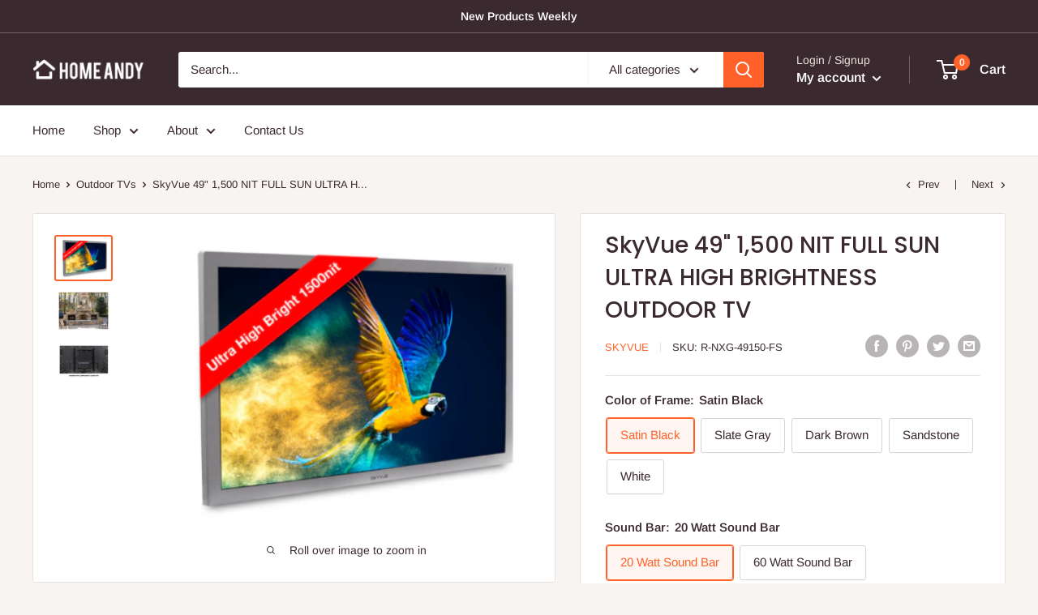

--- FILE ---
content_type: text/html; charset=utf-8
request_url: https://homeandy.com/collections/outdoor-tvs/products/49-1-500-nit-full-sun-ultra-high-brightness-outdoor-tv
body_size: 33191
content:
<!doctype html>

<html class="no-js" lang="en">
  <head>
    
    <!-- Global site tag (gtag.js) - Google Ads: 594914446 -->
<script async src="https://www.googletagmanager.com/gtag/js?id=AW-594914446"></script>
<script>
  window.dataLayer = window.dataLayer || [];
  function gtag(){dataLayer.push(arguments);}
  gtag('js', new Date());

  gtag('config', 'AW-594914446');
</script>

    <meta charset="utf-8">
    <meta name="viewport" content="width=device-width, initial-scale=1.0, height=device-height, minimum-scale=1.0, maximum-scale=1.0">
    <meta name="theme-color" content="#ff6128"><title>SkyVue 49&quot; 1,500 NIT FULL SUN ULTRA HIGH BRIGHTNESS OUTDOOR TV
</title><meta name="description" content="Model Number: R-NXG-49150-FS UP TO 7X BRIGHTER THAN OTHERS FULL SUN ULTRA HIGH BRIGHTNESS Up to 2x to 10x Brighter Built-In 4K Roku Wi-Fi Multimedia System 2 year warranty Leader in Exceptionally Bright Outdooor Televisions Outstanding durability when exposed to rugged outdoor environments 165,000 sq. ft. manufacturing"><link rel="canonical" href="https://homeandy.com/products/49-1-500-nit-full-sun-ultra-high-brightness-outdoor-tv"><link rel="shortcut icon" href="//homeandy.com/cdn/shop/files/fsv_96x96.jpg?v=1614302924" type="image/png"><link rel="preload" as="style" href="//homeandy.com/cdn/shop/t/4/assets/theme.css?v=76260835668149339301598633632">
    <link rel="preconnect" href="https://cdn.shopify.com">
    <link rel="preconnect" href="https://fonts.shopifycdn.com">
    <link rel="dns-prefetch" href="https://productreviews.shopifycdn.com">
    <link rel="dns-prefetch" href="https://ajax.googleapis.com">
    <link rel="dns-prefetch" href="https://maps.googleapis.com">
    <link rel="dns-prefetch" href="https://maps.gstatic.com">

    <meta property="og:type" content="product">
  <meta property="og:title" content="SkyVue 49&quot; 1,500 NIT FULL SUN ULTRA HIGH BRIGHTNESS OUTDOOR TV"><meta property="og:image" content="http://homeandy.com/cdn/shop/products/Screenshot_1_1e70b122-e393-422e-82ca-cb8102f16807.png?v=1599467546">
    <meta property="og:image:secure_url" content="https://homeandy.com/cdn/shop/products/Screenshot_1_1e70b122-e393-422e-82ca-cb8102f16807.png?v=1599467546">
    <meta property="og:image:width" content="496">
    <meta property="og:image:height" content="379"><meta property="product:price:amount" content="3,799.00">
  <meta property="product:price:currency" content="USD"><meta property="og:description" content="Model Number: R-NXG-49150-FS UP TO 7X BRIGHTER THAN OTHERS FULL SUN ULTRA HIGH BRIGHTNESS Up to 2x to 10x Brighter Built-In 4K Roku Wi-Fi Multimedia System 2 year warranty Leader in Exceptionally Bright Outdooor Televisions Outstanding durability when exposed to rugged outdoor environments 165,000 sq. ft. manufacturing"><meta property="og:url" content="https://homeandy.com/products/49-1-500-nit-full-sun-ultra-high-brightness-outdoor-tv">
<meta property="og:site_name" content="homeandy"><meta name="twitter:card" content="summary"><meta name="twitter:title" content="SkyVue 49&quot; 1,500 NIT FULL SUN ULTRA HIGH BRIGHTNESS OUTDOOR TV">
  <meta name="twitter:description" content="Model Number: R-NXG-49150-FS UP TO 7X BRIGHTER THAN OTHERS FULL SUN ULTRA HIGH BRIGHTNESS Up to 2x to 10x Brighter Built-In 4K Roku Wi-Fi Multimedia System 2 year warranty Leader in Exceptionally Bright Outdooor Televisions Outstanding durability when exposed to rugged outdoor environments 165,000 sq. ft. manufacturing plant in the USA When viewing TV outdoors, you need all the brightness (nits) you can get! This fact holds true even for shaded and partial sun outdoor applications. Make sure you know the nit rating before purchasing an outdoor TV.The NXG outdoor TV has been designed with intense sunlight &amp;amp; heat in mind. Built for permanent installation and safe for rain, snow, humidity, salty air, dust, and insects. SkyVue Outdoor TV includes a built-in Roku system for instant streaming of premier apps. This TV ships with a 2-year warranty. A soundbar is">
  <meta name="twitter:image" content="https://homeandy.com/cdn/shop/products/Screenshot_1_1e70b122-e393-422e-82ca-cb8102f16807_600x600_crop_center.png?v=1599467546">
    <link rel="preload" href="//homeandy.com/cdn/fonts/poppins/poppins_n5.ad5b4b72b59a00358afc706450c864c3c8323842.woff2" as="font" type="font/woff2" crossorigin>
<link rel="preload" href="//homeandy.com/cdn/fonts/arimo/arimo_n4.a7efb558ca22d2002248bbe6f302a98edee38e35.woff2" as="font" type="font/woff2" crossorigin>
<link rel="preload" href="//homeandy.com/cdn/shop/t/4/assets/font-theme-star.woff2?v=176977276741202493121598633631" as="font" type="font/woff2" crossorigin><link rel="preload" href="//homeandy.com/cdn/fonts/poppins/poppins_i5.6acfce842c096080e34792078ef3cb7c3aad24d4.woff2" as="font" type="font/woff2" crossorigin><link rel="preload" href="//homeandy.com/cdn/fonts/arimo/arimo_n7.1d2d0638e6a1228d86beb0e10006e3280ccb2d04.woff2" as="font" type="font/woff2" crossorigin><link rel="preload" href="//homeandy.com/cdn/fonts/arimo/arimo_i4.438ddb21a1b98c7230698d70dc1a21df235701b2.woff2" as="font" type="font/woff2" crossorigin><link rel="preload" href="//homeandy.com/cdn/fonts/arimo/arimo_i7.b9f09537c29041ec8d51f8cdb7c9b8e4f1f82cb1.woff2" as="font" type="font/woff2" crossorigin><link rel="preload" href="//homeandy.com/cdn/fonts/arimo/arimo_n6.9c18b0befd86597f319b7d7f925727d04c262b32.woff2" as="font" type="font/woff2" crossorigin><style>
  /* We load the font used for the integration with Shopify Reviews to load our own stars */
  @font-face {
    font-family: "font-theme-star";
    src: url(//homeandy.com/cdn/shop/t/4/assets/font-theme-star.eot?v=178649971611478077551598633630);
    src: url(//homeandy.com/cdn/shop/t/4/assets/font-theme-star.eot?%23iefix&v=178649971611478077551598633630) format("embedded-opentype"), url(//homeandy.com/cdn/shop/t/4/assets/font-theme-star.woff2?v=176977276741202493121598633631) format("woff2"), url(//homeandy.com/cdn/shop/t/4/assets/font-theme-star.ttf?v=17527569363257290761598633631) format("truetype");
    font-weight: normal;
    font-style: normal;
    font-display: fallback;
  }

  @font-face {
  font-family: Poppins;
  font-weight: 500;
  font-style: normal;
  font-display: fallback;
  src: url("//homeandy.com/cdn/fonts/poppins/poppins_n5.ad5b4b72b59a00358afc706450c864c3c8323842.woff2") format("woff2"),
       url("//homeandy.com/cdn/fonts/poppins/poppins_n5.33757fdf985af2d24b32fcd84c9a09224d4b2c39.woff") format("woff");
}

  @font-face {
  font-family: Arimo;
  font-weight: 400;
  font-style: normal;
  font-display: fallback;
  src: url("//homeandy.com/cdn/fonts/arimo/arimo_n4.a7efb558ca22d2002248bbe6f302a98edee38e35.woff2") format("woff2"),
       url("//homeandy.com/cdn/fonts/arimo/arimo_n4.0da809f7d1d5ede2a73be7094ac00741efdb6387.woff") format("woff");
}

@font-face {
  font-family: Arimo;
  font-weight: 600;
  font-style: normal;
  font-display: fallback;
  src: url("//homeandy.com/cdn/fonts/arimo/arimo_n6.9c18b0befd86597f319b7d7f925727d04c262b32.woff2") format("woff2"),
       url("//homeandy.com/cdn/fonts/arimo/arimo_n6.422bf6679b81a8bfb1b25d19299a53688390c2b9.woff") format("woff");
}

@font-face {
  font-family: Poppins;
  font-weight: 500;
  font-style: italic;
  font-display: fallback;
  src: url("//homeandy.com/cdn/fonts/poppins/poppins_i5.6acfce842c096080e34792078ef3cb7c3aad24d4.woff2") format("woff2"),
       url("//homeandy.com/cdn/fonts/poppins/poppins_i5.a49113e4fe0ad7fd7716bd237f1602cbec299b3c.woff") format("woff");
}


  @font-face {
  font-family: Arimo;
  font-weight: 700;
  font-style: normal;
  font-display: fallback;
  src: url("//homeandy.com/cdn/fonts/arimo/arimo_n7.1d2d0638e6a1228d86beb0e10006e3280ccb2d04.woff2") format("woff2"),
       url("//homeandy.com/cdn/fonts/arimo/arimo_n7.f4b9139e8eac4a17b38b8707044c20f54c3be479.woff") format("woff");
}

  @font-face {
  font-family: Arimo;
  font-weight: 400;
  font-style: italic;
  font-display: fallback;
  src: url("//homeandy.com/cdn/fonts/arimo/arimo_i4.438ddb21a1b98c7230698d70dc1a21df235701b2.woff2") format("woff2"),
       url("//homeandy.com/cdn/fonts/arimo/arimo_i4.0e1908a0dc1ec32fabb5a03a0c9ee2083f82e3d7.woff") format("woff");
}

  @font-face {
  font-family: Arimo;
  font-weight: 700;
  font-style: italic;
  font-display: fallback;
  src: url("//homeandy.com/cdn/fonts/arimo/arimo_i7.b9f09537c29041ec8d51f8cdb7c9b8e4f1f82cb1.woff2") format("woff2"),
       url("//homeandy.com/cdn/fonts/arimo/arimo_i7.ec659fc855f754fd0b1bd052e606bba1058f73da.woff") format("woff");
}


  :root {
    --default-text-font-size : 15px;
    --base-text-font-size    : 15px;
    --heading-font-family    : Poppins, sans-serif;
    --heading-font-weight    : 500;
    --heading-font-style     : normal;
    --text-font-family       : Arimo, sans-serif;
    --text-font-weight       : 400;
    --text-font-style        : normal;
    --text-font-bolder-weight: 600;
    --text-link-decoration   : underline;

    --text-color               : #3a2a2f;
    --text-color-rgb           : 58, 42, 47;
    --heading-color            : #3a2a2f;
    --border-color             : #e7e2de;
    --border-color-rgb         : 231, 226, 222;
    --form-border-color        : #dcd5cf;
    --accent-color             : #ff6128;
    --accent-color-rgb         : 255, 97, 40;
    --link-color               : #ff6128;
    --link-color-hover         : #da3a00;
    --background               : #f7f4f2;
    --secondary-background     : #ffffff;
    --secondary-background-rgb : 255, 255, 255;
    --accent-background        : rgba(255, 97, 40, 0.08);

    --error-color       : #f71b1b;
    --error-background  : rgba(247, 27, 27, 0.07);
    --success-color     : #48b448;
    --success-background: rgba(72, 180, 72, 0.11);

    --primary-button-background      : #ff6128;
    --primary-button-background-rgb  : 255, 97, 40;
    --primary-button-text-color      : #ffffff;
    --secondary-button-background    : #3a2a2f;
    --secondary-button-background-rgb: 58, 42, 47;
    --secondary-button-text-color    : #ffffff;

    --header-background      : #3a2a2f;
    --header-text-color      : #ffffff;
    --header-light-text-color: #e9e2dd;
    --header-border-color    : rgba(233, 226, 221, 0.3);
    --header-accent-color    : #ff6128;

    --flickity-arrow-color: #bcaea3;--product-on-sale-accent           : #ee0000;
    --product-on-sale-accent-rgb       : 238, 0, 0;
    --product-on-sale-color            : #ffffff;
    --product-in-stock-color           : #008a00;
    --product-low-stock-color          : #ee0000;
    --product-sold-out-color           : #d1d1d4;
    --product-custom-label-1-background: #ff6128;
    --product-custom-label-1-color     : #ffffff;
    --product-custom-label-2-background: #a95ebe;
    --product-custom-label-2-color     : #ffffff;
    --product-review-star-color        : #ffb647;

    --mobile-container-gutter : 20px;
    --desktop-container-gutter: 40px;
  }
</style>

<script>
  // IE11 does not have support for CSS variables, so we have to polyfill them
  if (!(((window || {}).CSS || {}).supports && window.CSS.supports('(--a: 0)'))) {
    const script = document.createElement('script');
    script.type = 'text/javascript';
    script.src = 'https://cdn.jsdelivr.net/npm/css-vars-ponyfill@2';
    script.onload = function() {
      cssVars({});
    };

    document.getElementsByTagName('head')[0].appendChild(script);
  }
</script>

    <script>window.performance && window.performance.mark && window.performance.mark('shopify.content_for_header.start');</script><meta id="shopify-digital-wallet" name="shopify-digital-wallet" content="/45990248603/digital_wallets/dialog">
<link rel="alternate" type="application/json+oembed" href="https://homeandy.com/products/49-1-500-nit-full-sun-ultra-high-brightness-outdoor-tv.oembed">
<script async="async" src="/checkouts/internal/preloads.js?locale=en-US"></script>
<script id="shopify-features" type="application/json">{"accessToken":"7517efc572ed62cc6cdbf8e45be1144f","betas":["rich-media-storefront-analytics"],"domain":"homeandy.com","predictiveSearch":true,"shopId":45990248603,"locale":"en"}</script>
<script>var Shopify = Shopify || {};
Shopify.shop = "homeandy.myshopify.com";
Shopify.locale = "en";
Shopify.currency = {"active":"USD","rate":"1.0"};
Shopify.country = "US";
Shopify.theme = {"name":"Warehouse","id":109718339739,"schema_name":"Warehouse","schema_version":"1.10.0","theme_store_id":871,"role":"main"};
Shopify.theme.handle = "null";
Shopify.theme.style = {"id":null,"handle":null};
Shopify.cdnHost = "homeandy.com/cdn";
Shopify.routes = Shopify.routes || {};
Shopify.routes.root = "/";</script>
<script type="module">!function(o){(o.Shopify=o.Shopify||{}).modules=!0}(window);</script>
<script>!function(o){function n(){var o=[];function n(){o.push(Array.prototype.slice.apply(arguments))}return n.q=o,n}var t=o.Shopify=o.Shopify||{};t.loadFeatures=n(),t.autoloadFeatures=n()}(window);</script>
<script id="shop-js-analytics" type="application/json">{"pageType":"product"}</script>
<script defer="defer" async type="module" src="//homeandy.com/cdn/shopifycloud/shop-js/modules/v2/client.init-shop-cart-sync_BT-GjEfc.en.esm.js"></script>
<script defer="defer" async type="module" src="//homeandy.com/cdn/shopifycloud/shop-js/modules/v2/chunk.common_D58fp_Oc.esm.js"></script>
<script defer="defer" async type="module" src="//homeandy.com/cdn/shopifycloud/shop-js/modules/v2/chunk.modal_xMitdFEc.esm.js"></script>
<script type="module">
  await import("//homeandy.com/cdn/shopifycloud/shop-js/modules/v2/client.init-shop-cart-sync_BT-GjEfc.en.esm.js");
await import("//homeandy.com/cdn/shopifycloud/shop-js/modules/v2/chunk.common_D58fp_Oc.esm.js");
await import("//homeandy.com/cdn/shopifycloud/shop-js/modules/v2/chunk.modal_xMitdFEc.esm.js");

  window.Shopify.SignInWithShop?.initShopCartSync?.({"fedCMEnabled":true,"windoidEnabled":true});

</script>
<script>(function() {
  var isLoaded = false;
  function asyncLoad() {
    if (isLoaded) return;
    isLoaded = true;
    var urls = ["\/\/code.tidio.co\/u7iavlqj3orip7e65tqhgelxlfjeyvpe.js?shop=homeandy.myshopify.com","\/\/cdn.shopify.com\/proxy\/5afd1bd8e6f46ae343675a3cd7050e2f662592d914c62e2d130a8a58febfa82b\/storage.googleapis.com\/adnabu-shopify\/online-store\/ba8c4003d7414b14a0ca371c1706642065.min.js?shop=homeandy.myshopify.com\u0026sp-cache-control=cHVibGljLCBtYXgtYWdlPTkwMA","https:\/\/shopify-widget.route.com\/shopify.widget.js?shop=homeandy.myshopify.com","https:\/\/static.klaviyo.com\/onsite\/js\/VbWtDY\/klaviyo.js?company_id=VbWtDY\u0026shop=homeandy.myshopify.com","https:\/\/shopify-extension.getredo.com\/main.js?widget_id=y806x404ukjppi2\u0026shop=homeandy.myshopify.com"];
    for (var i = 0; i < urls.length; i++) {
      var s = document.createElement('script');
      s.type = 'text/javascript';
      s.async = true;
      s.src = urls[i];
      var x = document.getElementsByTagName('script')[0];
      x.parentNode.insertBefore(s, x);
    }
  };
  if(window.attachEvent) {
    window.attachEvent('onload', asyncLoad);
  } else {
    window.addEventListener('load', asyncLoad, false);
  }
})();</script>
<script id="__st">var __st={"a":45990248603,"offset":-28800,"reqid":"ebd2c240-7669-470b-bca9-da55d6c1b238-1769185310","pageurl":"homeandy.com\/collections\/outdoor-tvs\/products\/49-1-500-nit-full-sun-ultra-high-brightness-outdoor-tv","u":"588a3c39d6e1","p":"product","rtyp":"product","rid":5578187931803};</script>
<script>window.ShopifyPaypalV4VisibilityTracking = true;</script>
<script id="captcha-bootstrap">!function(){'use strict';const t='contact',e='account',n='new_comment',o=[[t,t],['blogs',n],['comments',n],[t,'customer']],c=[[e,'customer_login'],[e,'guest_login'],[e,'recover_customer_password'],[e,'create_customer']],r=t=>t.map((([t,e])=>`form[action*='/${t}']:not([data-nocaptcha='true']) input[name='form_type'][value='${e}']`)).join(','),a=t=>()=>t?[...document.querySelectorAll(t)].map((t=>t.form)):[];function s(){const t=[...o],e=r(t);return a(e)}const i='password',u='form_key',d=['recaptcha-v3-token','g-recaptcha-response','h-captcha-response',i],f=()=>{try{return window.sessionStorage}catch{return}},m='__shopify_v',_=t=>t.elements[u];function p(t,e,n=!1){try{const o=window.sessionStorage,c=JSON.parse(o.getItem(e)),{data:r}=function(t){const{data:e,action:n}=t;return t[m]||n?{data:e,action:n}:{data:t,action:n}}(c);for(const[e,n]of Object.entries(r))t.elements[e]&&(t.elements[e].value=n);n&&o.removeItem(e)}catch(o){console.error('form repopulation failed',{error:o})}}const l='form_type',E='cptcha';function T(t){t.dataset[E]=!0}const w=window,h=w.document,L='Shopify',v='ce_forms',y='captcha';let A=!1;((t,e)=>{const n=(g='f06e6c50-85a8-45c8-87d0-21a2b65856fe',I='https://cdn.shopify.com/shopifycloud/storefront-forms-hcaptcha/ce_storefront_forms_captcha_hcaptcha.v1.5.2.iife.js',D={infoText:'Protected by hCaptcha',privacyText:'Privacy',termsText:'Terms'},(t,e,n)=>{const o=w[L][v],c=o.bindForm;if(c)return c(t,g,e,D).then(n);var r;o.q.push([[t,g,e,D],n]),r=I,A||(h.body.append(Object.assign(h.createElement('script'),{id:'captcha-provider',async:!0,src:r})),A=!0)});var g,I,D;w[L]=w[L]||{},w[L][v]=w[L][v]||{},w[L][v].q=[],w[L][y]=w[L][y]||{},w[L][y].protect=function(t,e){n(t,void 0,e),T(t)},Object.freeze(w[L][y]),function(t,e,n,w,h,L){const[v,y,A,g]=function(t,e,n){const i=e?o:[],u=t?c:[],d=[...i,...u],f=r(d),m=r(i),_=r(d.filter((([t,e])=>n.includes(e))));return[a(f),a(m),a(_),s()]}(w,h,L),I=t=>{const e=t.target;return e instanceof HTMLFormElement?e:e&&e.form},D=t=>v().includes(t);t.addEventListener('submit',(t=>{const e=I(t);if(!e)return;const n=D(e)&&!e.dataset.hcaptchaBound&&!e.dataset.recaptchaBound,o=_(e),c=g().includes(e)&&(!o||!o.value);(n||c)&&t.preventDefault(),c&&!n&&(function(t){try{if(!f())return;!function(t){const e=f();if(!e)return;const n=_(t);if(!n)return;const o=n.value;o&&e.removeItem(o)}(t);const e=Array.from(Array(32),(()=>Math.random().toString(36)[2])).join('');!function(t,e){_(t)||t.append(Object.assign(document.createElement('input'),{type:'hidden',name:u})),t.elements[u].value=e}(t,e),function(t,e){const n=f();if(!n)return;const o=[...t.querySelectorAll(`input[type='${i}']`)].map((({name:t})=>t)),c=[...d,...o],r={};for(const[a,s]of new FormData(t).entries())c.includes(a)||(r[a]=s);n.setItem(e,JSON.stringify({[m]:1,action:t.action,data:r}))}(t,e)}catch(e){console.error('failed to persist form',e)}}(e),e.submit())}));const S=(t,e)=>{t&&!t.dataset[E]&&(n(t,e.some((e=>e===t))),T(t))};for(const o of['focusin','change'])t.addEventListener(o,(t=>{const e=I(t);D(e)&&S(e,y())}));const B=e.get('form_key'),M=e.get(l),P=B&&M;t.addEventListener('DOMContentLoaded',(()=>{const t=y();if(P)for(const e of t)e.elements[l].value===M&&p(e,B);[...new Set([...A(),...v().filter((t=>'true'===t.dataset.shopifyCaptcha))])].forEach((e=>S(e,t)))}))}(h,new URLSearchParams(w.location.search),n,t,e,['guest_login'])})(!0,!0)}();</script>
<script integrity="sha256-4kQ18oKyAcykRKYeNunJcIwy7WH5gtpwJnB7kiuLZ1E=" data-source-attribution="shopify.loadfeatures" defer="defer" src="//homeandy.com/cdn/shopifycloud/storefront/assets/storefront/load_feature-a0a9edcb.js" crossorigin="anonymous"></script>
<script data-source-attribution="shopify.dynamic_checkout.dynamic.init">var Shopify=Shopify||{};Shopify.PaymentButton=Shopify.PaymentButton||{isStorefrontPortableWallets:!0,init:function(){window.Shopify.PaymentButton.init=function(){};var t=document.createElement("script");t.src="https://homeandy.com/cdn/shopifycloud/portable-wallets/latest/portable-wallets.en.js",t.type="module",document.head.appendChild(t)}};
</script>
<script data-source-attribution="shopify.dynamic_checkout.buyer_consent">
  function portableWalletsHideBuyerConsent(e){var t=document.getElementById("shopify-buyer-consent"),n=document.getElementById("shopify-subscription-policy-button");t&&n&&(t.classList.add("hidden"),t.setAttribute("aria-hidden","true"),n.removeEventListener("click",e))}function portableWalletsShowBuyerConsent(e){var t=document.getElementById("shopify-buyer-consent"),n=document.getElementById("shopify-subscription-policy-button");t&&n&&(t.classList.remove("hidden"),t.removeAttribute("aria-hidden"),n.addEventListener("click",e))}window.Shopify?.PaymentButton&&(window.Shopify.PaymentButton.hideBuyerConsent=portableWalletsHideBuyerConsent,window.Shopify.PaymentButton.showBuyerConsent=portableWalletsShowBuyerConsent);
</script>
<script data-source-attribution="shopify.dynamic_checkout.cart.bootstrap">document.addEventListener("DOMContentLoaded",(function(){function t(){return document.querySelector("shopify-accelerated-checkout-cart, shopify-accelerated-checkout")}if(t())Shopify.PaymentButton.init();else{new MutationObserver((function(e,n){t()&&(Shopify.PaymentButton.init(),n.disconnect())})).observe(document.body,{childList:!0,subtree:!0})}}));
</script>

<script>window.performance && window.performance.mark && window.performance.mark('shopify.content_for_header.end');</script>

    <link rel="stylesheet" href="//homeandy.com/cdn/shop/t/4/assets/theme.css?v=76260835668149339301598633632">

    
  <script type="application/ld+json">
  {
    "@context": "http://schema.org",
    "@type": "Product",
    "offers": [{
          "@type": "Offer",
          "name": "Satin Black \/ 20 Watt Sound Bar \/ Yes",
          "availability":"https://schema.org/InStock",
          "price": 3878.0,
          "priceCurrency": "USD",
          "priceValidUntil": "2026-02-02","sku": "R-NXG-49150-FS","url": "/collections/outdoor-tvs/products/49-1-500-nit-full-sun-ultra-high-brightness-outdoor-tv?variant=35837889577115"
        },
{
          "@type": "Offer",
          "name": "Satin Black \/ 20 Watt Sound Bar \/ No",
          "availability":"https://schema.org/InStock",
          "price": 3799.0,
          "priceCurrency": "USD",
          "priceValidUntil": "2026-02-02","sku": "R-NXG-49150-FS","url": "/collections/outdoor-tvs/products/49-1-500-nit-full-sun-ultra-high-brightness-outdoor-tv?variant=35837889609883"
        },
{
          "@type": "Offer",
          "name": "Satin Black \/ 60 Watt Sound Bar \/ Yes",
          "availability":"https://schema.org/InStock",
          "price": 3978.0,
          "priceCurrency": "USD",
          "priceValidUntil": "2026-02-02","sku": "R-NXG-49150-FS","url": "/collections/outdoor-tvs/products/49-1-500-nit-full-sun-ultra-high-brightness-outdoor-tv?variant=35837889642651"
        },
{
          "@type": "Offer",
          "name": "Satin Black \/ 60 Watt Sound Bar \/ No",
          "availability":"https://schema.org/InStock",
          "price": 3899.0,
          "priceCurrency": "USD",
          "priceValidUntil": "2026-02-02","sku": "R-NXG-49150-FS","url": "/collections/outdoor-tvs/products/49-1-500-nit-full-sun-ultra-high-brightness-outdoor-tv?variant=35837889675419"
        },
{
          "@type": "Offer",
          "name": "Slate Gray \/ 20 Watt Sound Bar \/ Yes",
          "availability":"https://schema.org/InStock",
          "price": 3878.0,
          "priceCurrency": "USD",
          "priceValidUntil": "2026-02-02","sku": "R-NXG-49150-FS","url": "/collections/outdoor-tvs/products/49-1-500-nit-full-sun-ultra-high-brightness-outdoor-tv?variant=35837889708187"
        },
{
          "@type": "Offer",
          "name": "Slate Gray \/ 20 Watt Sound Bar \/ No",
          "availability":"https://schema.org/InStock",
          "price": 3799.0,
          "priceCurrency": "USD",
          "priceValidUntil": "2026-02-02","sku": "R-NXG-49150-FS","url": "/collections/outdoor-tvs/products/49-1-500-nit-full-sun-ultra-high-brightness-outdoor-tv?variant=35837889740955"
        },
{
          "@type": "Offer",
          "name": "Slate Gray \/ 60 Watt Sound Bar \/ Yes",
          "availability":"https://schema.org/InStock",
          "price": 3978.0,
          "priceCurrency": "USD",
          "priceValidUntil": "2026-02-02","sku": "R-NXG-49150-FS","url": "/collections/outdoor-tvs/products/49-1-500-nit-full-sun-ultra-high-brightness-outdoor-tv?variant=35837889773723"
        },
{
          "@type": "Offer",
          "name": "Slate Gray \/ 60 Watt Sound Bar \/ No",
          "availability":"https://schema.org/InStock",
          "price": 3899.0,
          "priceCurrency": "USD",
          "priceValidUntil": "2026-02-02","sku": "R-NXG-49150-FS","url": "/collections/outdoor-tvs/products/49-1-500-nit-full-sun-ultra-high-brightness-outdoor-tv?variant=35837889806491"
        },
{
          "@type": "Offer",
          "name": "Dark Brown \/ 20 Watt Sound Bar \/ Yes",
          "availability":"https://schema.org/InStock",
          "price": 3878.0,
          "priceCurrency": "USD",
          "priceValidUntil": "2026-02-02","sku": "R-NXG-49150-FS","url": "/collections/outdoor-tvs/products/49-1-500-nit-full-sun-ultra-high-brightness-outdoor-tv?variant=35837889839259"
        },
{
          "@type": "Offer",
          "name": "Dark Brown \/ 20 Watt Sound Bar \/ No",
          "availability":"https://schema.org/InStock",
          "price": 3799.0,
          "priceCurrency": "USD",
          "priceValidUntil": "2026-02-02","sku": "R-NXG-49150-FS","url": "/collections/outdoor-tvs/products/49-1-500-nit-full-sun-ultra-high-brightness-outdoor-tv?variant=35837889872027"
        },
{
          "@type": "Offer",
          "name": "Dark Brown \/ 60 Watt Sound Bar \/ Yes",
          "availability":"https://schema.org/InStock",
          "price": 3978.0,
          "priceCurrency": "USD",
          "priceValidUntil": "2026-02-02","sku": "R-NXG-49150-FS","url": "/collections/outdoor-tvs/products/49-1-500-nit-full-sun-ultra-high-brightness-outdoor-tv?variant=35837889904795"
        },
{
          "@type": "Offer",
          "name": "Dark Brown \/ 60 Watt Sound Bar \/ No",
          "availability":"https://schema.org/InStock",
          "price": 3899.0,
          "priceCurrency": "USD",
          "priceValidUntil": "2026-02-02","sku": "R-NXG-49150-FS","url": "/collections/outdoor-tvs/products/49-1-500-nit-full-sun-ultra-high-brightness-outdoor-tv?variant=35837889937563"
        },
{
          "@type": "Offer",
          "name": "Sandstone \/ 20 Watt Sound Bar \/ Yes",
          "availability":"https://schema.org/InStock",
          "price": 3878.0,
          "priceCurrency": "USD",
          "priceValidUntil": "2026-02-02","sku": "R-NXG-49150-FS","url": "/collections/outdoor-tvs/products/49-1-500-nit-full-sun-ultra-high-brightness-outdoor-tv?variant=35837889970331"
        },
{
          "@type": "Offer",
          "name": "Sandstone \/ 20 Watt Sound Bar \/ No",
          "availability":"https://schema.org/InStock",
          "price": 3799.0,
          "priceCurrency": "USD",
          "priceValidUntil": "2026-02-02","sku": "R-NXG-49150-FS","url": "/collections/outdoor-tvs/products/49-1-500-nit-full-sun-ultra-high-brightness-outdoor-tv?variant=35837890003099"
        },
{
          "@type": "Offer",
          "name": "Sandstone \/ 60 Watt Sound Bar \/ Yes",
          "availability":"https://schema.org/InStock",
          "price": 3978.0,
          "priceCurrency": "USD",
          "priceValidUntil": "2026-02-02","sku": "R-NXG-49150-FS","url": "/collections/outdoor-tvs/products/49-1-500-nit-full-sun-ultra-high-brightness-outdoor-tv?variant=35837890035867"
        },
{
          "@type": "Offer",
          "name": "Sandstone \/ 60 Watt Sound Bar \/ No",
          "availability":"https://schema.org/InStock",
          "price": 3899.0,
          "priceCurrency": "USD",
          "priceValidUntil": "2026-02-02","sku": "R-NXG-49150-FS","url": "/collections/outdoor-tvs/products/49-1-500-nit-full-sun-ultra-high-brightness-outdoor-tv?variant=35837890068635"
        },
{
          "@type": "Offer",
          "name": "White \/ 20 Watt Sound Bar \/ Yes",
          "availability":"https://schema.org/InStock",
          "price": 3878.0,
          "priceCurrency": "USD",
          "priceValidUntil": "2026-02-02","sku": "R-NXG-49150-FS","url": "/collections/outdoor-tvs/products/49-1-500-nit-full-sun-ultra-high-brightness-outdoor-tv?variant=35837890101403"
        },
{
          "@type": "Offer",
          "name": "White \/ 20 Watt Sound Bar \/ No",
          "availability":"https://schema.org/InStock",
          "price": 3799.0,
          "priceCurrency": "USD",
          "priceValidUntil": "2026-02-02","sku": "R-NXG-49150-FS","url": "/collections/outdoor-tvs/products/49-1-500-nit-full-sun-ultra-high-brightness-outdoor-tv?variant=35837890134171"
        },
{
          "@type": "Offer",
          "name": "White \/ 60 Watt Sound Bar \/ Yes",
          "availability":"https://schema.org/InStock",
          "price": 3978.0,
          "priceCurrency": "USD",
          "priceValidUntil": "2026-02-02","sku": "R-NXG-49150-FS","url": "/collections/outdoor-tvs/products/49-1-500-nit-full-sun-ultra-high-brightness-outdoor-tv?variant=35837890166939"
        },
{
          "@type": "Offer",
          "name": "White \/ 60 Watt Sound Bar \/ No",
          "availability":"https://schema.org/InStock",
          "price": 3899.0,
          "priceCurrency": "USD",
          "priceValidUntil": "2026-02-02","sku": "R-NXG-49150-FS","url": "/collections/outdoor-tvs/products/49-1-500-nit-full-sun-ultra-high-brightness-outdoor-tv?variant=35837890199707"
        }
],
    "brand": {
      "name": "SkyVue"
    },
    "name": "SkyVue 49\" 1,500 NIT FULL SUN ULTRA HIGH BRIGHTNESS OUTDOOR TV",
    "description": "Model Number: R-NXG-49150-FS\nUP TO 7X BRIGHTER THAN OTHERS\nFULL SUN ULTRA HIGH BRIGHTNESS\n\nUp to 2x to 10x Brighter\nBuilt-In 4K Roku Wi-Fi Multimedia System\n2 year warranty\nLeader in Exceptionally Bright Outdooor Televisions\nOutstanding durability when exposed to rugged outdoor environments\n165,000 sq. ft. manufacturing plant in the USA\n\nWhen viewing TV outdoors, you need all the brightness (nits) you can get! This fact holds true even for shaded and partial sun outdoor applications. Make sure you know the nit rating before purchasing an outdoor TV.The NXG outdoor TV has been designed with intense sunlight \u0026amp; heat in mind. Built for permanent installation and safe for rain, snow, humidity, salty air, dust, and insects. SkyVue Outdoor TV includes a built-in Roku system for instant streaming of premier apps. This TV ships with a 2-year warranty. A soundbar is included with the TV or a soundbar upgrade is available. Built in our manufacturing facility in South Carolina, these outdoor televisions are outstanding compared to the competition! Brighter than the *Others…SkyVue is an industry leader in the offering of the Brightest Outdoor TV's and Monitors for residential and commercial applications. Unlike most of its competitors, SkyVue does not offer any models less than a 400 nit brightness. SkyVue models range from 400 nit to an amazing 3,000 nit level of brightness. Not long ago, the 700 to 3,000 nit market was almost all for commercial applications, where they demanded the very best outdoor picture quality. Today, there is a big trend of residential customers wanting the Best Outdoor TV Viewing Experience, and they are purchasing 700 nit to 3,000 nit Outdoor TV's. Built-In Roku Apps…The SkyVue Outdoor TV comes with the best available apps on the market today. You can instantly stream a wide variety of music \u0026amp; movies with the integrated built-in Roku system including Netflix, HBO GO, and Hulu Plus! The list goes on and on! Offering The Best Outdoor Audio in its Class…Everyone knows you need a lot more audio for outdoor viewing, and SkyVue Outdoor Speaker Bars provide you with that Audio Punch needed to attain that great viewing experience outdoors. SkyVue manufactures their own proprietary Outdoor Speaker Bars, and this SkyVue audio system is “head and shoulders” above the competition. An essential to having the absolute best viewing experience. SkyVue Outdoor TVs are IP Rated…An IP rating is an International Standard that specifies the degree of protection against dust and water ingress. With an IP55 rating, SkyVue's All-Weather Outdoor Televisions are Built Weather-Tight to prevent any outdoor contaminants or rain water getting in and also to fully function in extreme climate and temperature changes. It is important to have a balance between weather-proofing and temperature control for Outdoor TVs to have optimal performance. Colors to Match Surroundings…All SkyVue TV front bezels are offered in multiple premium grade powder coated designer colors to ensure that your Outdoor TV will adapt well with its new environment. The back of the TV comes standard in Satin Black. Obviously, the SkyVue Commercial HD LED Outdoor TVs are in a class all their own when it comes to the sunniest situations. Purchase your SkyVue outdoor TV today and experience the SkyVue Advantages!  Don't forget to add an Outdoor TV Mount and any other Outdoor TV Accessories you may need for setting up your new Outdoor TV. Note:If no speaker bar option is selected, the TV will come with no internal speaker, and you will need to connect external auxiliary speakers through one of the available audio ports to receive sound. This can be your existing sound system or one of our proprietary Outdoor Speaker Bars. Also, please note that table stands are optional on all SkyVue TV's",
    "category": "Outdoor Tvs",
    "url": "/collections/outdoor-tvs/products/49-1-500-nit-full-sun-ultra-high-brightness-outdoor-tv/products/49-1-500-nit-full-sun-ultra-high-brightness-outdoor-tv",
    "sku": "R-NXG-49150-FS",
    "image": {
      "@type": "ImageObject",
      "url": "https://homeandy.com/cdn/shop/products/Screenshot_1_1e70b122-e393-422e-82ca-cb8102f16807_1024x.png?v=1599467546",
      "image": "https://homeandy.com/cdn/shop/products/Screenshot_1_1e70b122-e393-422e-82ca-cb8102f16807_1024x.png?v=1599467546",
      "name": "SkyVue 49\" 1,500 NIT FULL SUN ULTRA HIGH BRIGHTNESS OUTDOOR TV",
      "width": "1024",
      "height": "1024"
    }
  }
  </script>



  <script type="application/ld+json">
  {
    "@context": "http://schema.org",
    "@type": "BreadcrumbList",
  "itemListElement": [{
      "@type": "ListItem",
      "position": 1,
      "name": "Home",
      "item": "https://homeandy.com"
    },{
          "@type": "ListItem",
          "position": 2,
          "name": "Outdoor TVs",
          "item": "https://homeandy.com/collections/outdoor-tvs"
        }, {
          "@type": "ListItem",
          "position": 3,
          "name": "SkyVue 49\" 1,500 NIT FULL SUN ULTRA HIGH BRIGHTNESS OUTDOOR TV",
          "item": "https://homeandy.com/collections/outdoor-tvs/products/49-1-500-nit-full-sun-ultra-high-brightness-outdoor-tv"
        }]
  }
  </script>


    <script>
      // This allows to expose several variables to the global scope, to be used in scripts
      window.theme = {
        pageType: "product",
        cartCount: 0,
        moneyFormat: "${{amount}}",
        moneyWithCurrencyFormat: "${{amount}} USD",
        showDiscount: false,
        discountMode: "percentage",
        searchMode: "product,article,page",
        cartType: "drawer"
      };

      window.routes = {
        rootUrl: "\/",
        cartUrl: "\/cart",
        cartAddUrl: "\/cart\/add",
        cartChangeUrl: "\/cart\/change",
        searchUrl: "\/search",
        productRecommendationsUrl: "\/recommendations\/products"
      };

      window.languages = {
        collectionOnSaleLabel: "Save {{savings}}",
        productFormUnavailable: "Unavailable",
        productFormAddToCart: "Add to cart",
        productFormSoldOut: "Sold out",
        shippingEstimatorNoResults: "No shipping could be found for your address.",
        shippingEstimatorOneResult: "There is one shipping rate for your address:",
        shippingEstimatorMultipleResults: "There are {{count}} shipping rates for your address:",
        shippingEstimatorErrors: "There are some errors:"
      };

      window.lazySizesConfig = {
        loadHidden: false,
        hFac: 0.8,
        expFactor: 3,
        customMedia: {
          '--phone': '(max-width: 640px)',
          '--tablet': '(min-width: 641px) and (max-width: 1023px)',
          '--lap': '(min-width: 1024px)'
        }
      };

      document.documentElement.className = document.documentElement.className.replace('no-js', 'js');
    </script><script src="//polyfill-fastly.net/v3/polyfill.min.js?unknown=polyfill&features=fetch,Element.prototype.closest,Element.prototype.matches,Element.prototype.remove,Element.prototype.classList,Array.prototype.includes,Array.prototype.fill,String.prototype.includes,String.prototype.padStart,Object.assign,CustomEvent,Intl,URL,DOMTokenList,IntersectionObserver,IntersectionObserverEntry" defer></script>
    <script src="//homeandy.com/cdn/shop/t/4/assets/theme.min.js?v=66670816423107653411598633633" defer></script>
    <script src="//homeandy.com/cdn/shop/t/4/assets/custom.js?v=90373254691674712701598633630" defer></script><script>
        (function () {
          window.onpageshow = function() {
            // We force re-freshing the cart content onpageshow, as most browsers will serve a cache copy when hitting the
            // back button, which cause staled data
            document.documentElement.dispatchEvent(new CustomEvent('cart:refresh', {
              bubbles: true,
              detail: {scrollToTop: false}
            }));
          };
        })();
      </script><!-- BEGIN app block: shopify://apps/loot-checkbox-loyalty/blocks/staq_app_embed/0d0bbf4b-27a5-43f9-8505-72f38da64a4d --><script>
  window.loot = { customerId: "", customerEmail: "", customerPhone: "", shopifyUrl: "homeandy.myshopify.com", countryCode: "US" }
</script>







  

  

  

  

  

  

  


<div id="lootApp" style="padding:0;margin:0;"></div>


<!-- END app block --><script src="https://cdn.shopify.com/extensions/019accce-0383-70d2-85be-4e603dfdfdbb/loot-app-embeds-814/assets/bundle.js" type="text/javascript" defer="defer"></script>
<link href="https://monorail-edge.shopifysvc.com" rel="dns-prefetch">
<script>(function(){if ("sendBeacon" in navigator && "performance" in window) {try {var session_token_from_headers = performance.getEntriesByType('navigation')[0].serverTiming.find(x => x.name == '_s').description;} catch {var session_token_from_headers = undefined;}var session_cookie_matches = document.cookie.match(/_shopify_s=([^;]*)/);var session_token_from_cookie = session_cookie_matches && session_cookie_matches.length === 2 ? session_cookie_matches[1] : "";var session_token = session_token_from_headers || session_token_from_cookie || "";function handle_abandonment_event(e) {var entries = performance.getEntries().filter(function(entry) {return /monorail-edge.shopifysvc.com/.test(entry.name);});if (!window.abandonment_tracked && entries.length === 0) {window.abandonment_tracked = true;var currentMs = Date.now();var navigation_start = performance.timing.navigationStart;var payload = {shop_id: 45990248603,url: window.location.href,navigation_start,duration: currentMs - navigation_start,session_token,page_type: "product"};window.navigator.sendBeacon("https://monorail-edge.shopifysvc.com/v1/produce", JSON.stringify({schema_id: "online_store_buyer_site_abandonment/1.1",payload: payload,metadata: {event_created_at_ms: currentMs,event_sent_at_ms: currentMs}}));}}window.addEventListener('pagehide', handle_abandonment_event);}}());</script>
<script id="web-pixels-manager-setup">(function e(e,d,r,n,o){if(void 0===o&&(o={}),!Boolean(null===(a=null===(i=window.Shopify)||void 0===i?void 0:i.analytics)||void 0===a?void 0:a.replayQueue)){var i,a;window.Shopify=window.Shopify||{};var t=window.Shopify;t.analytics=t.analytics||{};var s=t.analytics;s.replayQueue=[],s.publish=function(e,d,r){return s.replayQueue.push([e,d,r]),!0};try{self.performance.mark("wpm:start")}catch(e){}var l=function(){var e={modern:/Edge?\/(1{2}[4-9]|1[2-9]\d|[2-9]\d{2}|\d{4,})\.\d+(\.\d+|)|Firefox\/(1{2}[4-9]|1[2-9]\d|[2-9]\d{2}|\d{4,})\.\d+(\.\d+|)|Chrom(ium|e)\/(9{2}|\d{3,})\.\d+(\.\d+|)|(Maci|X1{2}).+ Version\/(15\.\d+|(1[6-9]|[2-9]\d|\d{3,})\.\d+)([,.]\d+|)( \(\w+\)|)( Mobile\/\w+|) Safari\/|Chrome.+OPR\/(9{2}|\d{3,})\.\d+\.\d+|(CPU[ +]OS|iPhone[ +]OS|CPU[ +]iPhone|CPU IPhone OS|CPU iPad OS)[ +]+(15[._]\d+|(1[6-9]|[2-9]\d|\d{3,})[._]\d+)([._]\d+|)|Android:?[ /-](13[3-9]|1[4-9]\d|[2-9]\d{2}|\d{4,})(\.\d+|)(\.\d+|)|Android.+Firefox\/(13[5-9]|1[4-9]\d|[2-9]\d{2}|\d{4,})\.\d+(\.\d+|)|Android.+Chrom(ium|e)\/(13[3-9]|1[4-9]\d|[2-9]\d{2}|\d{4,})\.\d+(\.\d+|)|SamsungBrowser\/([2-9]\d|\d{3,})\.\d+/,legacy:/Edge?\/(1[6-9]|[2-9]\d|\d{3,})\.\d+(\.\d+|)|Firefox\/(5[4-9]|[6-9]\d|\d{3,})\.\d+(\.\d+|)|Chrom(ium|e)\/(5[1-9]|[6-9]\d|\d{3,})\.\d+(\.\d+|)([\d.]+$|.*Safari\/(?![\d.]+ Edge\/[\d.]+$))|(Maci|X1{2}).+ Version\/(10\.\d+|(1[1-9]|[2-9]\d|\d{3,})\.\d+)([,.]\d+|)( \(\w+\)|)( Mobile\/\w+|) Safari\/|Chrome.+OPR\/(3[89]|[4-9]\d|\d{3,})\.\d+\.\d+|(CPU[ +]OS|iPhone[ +]OS|CPU[ +]iPhone|CPU IPhone OS|CPU iPad OS)[ +]+(10[._]\d+|(1[1-9]|[2-9]\d|\d{3,})[._]\d+)([._]\d+|)|Android:?[ /-](13[3-9]|1[4-9]\d|[2-9]\d{2}|\d{4,})(\.\d+|)(\.\d+|)|Mobile Safari.+OPR\/([89]\d|\d{3,})\.\d+\.\d+|Android.+Firefox\/(13[5-9]|1[4-9]\d|[2-9]\d{2}|\d{4,})\.\d+(\.\d+|)|Android.+Chrom(ium|e)\/(13[3-9]|1[4-9]\d|[2-9]\d{2}|\d{4,})\.\d+(\.\d+|)|Android.+(UC? ?Browser|UCWEB|U3)[ /]?(15\.([5-9]|\d{2,})|(1[6-9]|[2-9]\d|\d{3,})\.\d+)\.\d+|SamsungBrowser\/(5\.\d+|([6-9]|\d{2,})\.\d+)|Android.+MQ{2}Browser\/(14(\.(9|\d{2,})|)|(1[5-9]|[2-9]\d|\d{3,})(\.\d+|))(\.\d+|)|K[Aa][Ii]OS\/(3\.\d+|([4-9]|\d{2,})\.\d+)(\.\d+|)/},d=e.modern,r=e.legacy,n=navigator.userAgent;return n.match(d)?"modern":n.match(r)?"legacy":"unknown"}(),u="modern"===l?"modern":"legacy",c=(null!=n?n:{modern:"",legacy:""})[u],f=function(e){return[e.baseUrl,"/wpm","/b",e.hashVersion,"modern"===e.buildTarget?"m":"l",".js"].join("")}({baseUrl:d,hashVersion:r,buildTarget:u}),m=function(e){var d=e.version,r=e.bundleTarget,n=e.surface,o=e.pageUrl,i=e.monorailEndpoint;return{emit:function(e){var a=e.status,t=e.errorMsg,s=(new Date).getTime(),l=JSON.stringify({metadata:{event_sent_at_ms:s},events:[{schema_id:"web_pixels_manager_load/3.1",payload:{version:d,bundle_target:r,page_url:o,status:a,surface:n,error_msg:t},metadata:{event_created_at_ms:s}}]});if(!i)return console&&console.warn&&console.warn("[Web Pixels Manager] No Monorail endpoint provided, skipping logging."),!1;try{return self.navigator.sendBeacon.bind(self.navigator)(i,l)}catch(e){}var u=new XMLHttpRequest;try{return u.open("POST",i,!0),u.setRequestHeader("Content-Type","text/plain"),u.send(l),!0}catch(e){return console&&console.warn&&console.warn("[Web Pixels Manager] Got an unhandled error while logging to Monorail."),!1}}}}({version:r,bundleTarget:l,surface:e.surface,pageUrl:self.location.href,monorailEndpoint:e.monorailEndpoint});try{o.browserTarget=l,function(e){var d=e.src,r=e.async,n=void 0===r||r,o=e.onload,i=e.onerror,a=e.sri,t=e.scriptDataAttributes,s=void 0===t?{}:t,l=document.createElement("script"),u=document.querySelector("head"),c=document.querySelector("body");if(l.async=n,l.src=d,a&&(l.integrity=a,l.crossOrigin="anonymous"),s)for(var f in s)if(Object.prototype.hasOwnProperty.call(s,f))try{l.dataset[f]=s[f]}catch(e){}if(o&&l.addEventListener("load",o),i&&l.addEventListener("error",i),u)u.appendChild(l);else{if(!c)throw new Error("Did not find a head or body element to append the script");c.appendChild(l)}}({src:f,async:!0,onload:function(){if(!function(){var e,d;return Boolean(null===(d=null===(e=window.Shopify)||void 0===e?void 0:e.analytics)||void 0===d?void 0:d.initialized)}()){var d=window.webPixelsManager.init(e)||void 0;if(d){var r=window.Shopify.analytics;r.replayQueue.forEach((function(e){var r=e[0],n=e[1],o=e[2];d.publishCustomEvent(r,n,o)})),r.replayQueue=[],r.publish=d.publishCustomEvent,r.visitor=d.visitor,r.initialized=!0}}},onerror:function(){return m.emit({status:"failed",errorMsg:"".concat(f," has failed to load")})},sri:function(e){var d=/^sha384-[A-Za-z0-9+/=]+$/;return"string"==typeof e&&d.test(e)}(c)?c:"",scriptDataAttributes:o}),m.emit({status:"loading"})}catch(e){m.emit({status:"failed",errorMsg:(null==e?void 0:e.message)||"Unknown error"})}}})({shopId: 45990248603,storefrontBaseUrl: "https://homeandy.com",extensionsBaseUrl: "https://extensions.shopifycdn.com/cdn/shopifycloud/web-pixels-manager",monorailEndpoint: "https://monorail-edge.shopifysvc.com/unstable/produce_batch",surface: "storefront-renderer",enabledBetaFlags: ["2dca8a86"],webPixelsConfigList: [{"id":"1494384855","configuration":"{\"widgetId\":\"y806x404ukjppi2\",\"baseRequestUrl\":\"https:\\\/\\\/shopify-server.getredo.com\\\/widgets\",\"splitEnabled\":\"false\",\"customerAccountsEnabled\":\"true\",\"conciergeSplitEnabled\":\"false\",\"marketingEnabled\":\"false\",\"expandedWarrantyEnabled\":\"false\",\"storefrontSalesAIEnabled\":\"false\",\"conversionEnabled\":\"false\"}","eventPayloadVersion":"v1","runtimeContext":"STRICT","scriptVersion":"e718e653983918a06ec4f4d49f6685f2","type":"APP","apiClientId":3426665,"privacyPurposes":["ANALYTICS","MARKETING"],"capabilities":["advanced_dom_events"],"dataSharingAdjustments":{"protectedCustomerApprovalScopes":["read_customer_address","read_customer_email","read_customer_name","read_customer_personal_data","read_customer_phone"]}},{"id":"70418647","eventPayloadVersion":"v1","runtimeContext":"LAX","scriptVersion":"1","type":"CUSTOM","privacyPurposes":["ANALYTICS"],"name":"Google Analytics tag (migrated)"},{"id":"shopify-app-pixel","configuration":"{}","eventPayloadVersion":"v1","runtimeContext":"STRICT","scriptVersion":"0450","apiClientId":"shopify-pixel","type":"APP","privacyPurposes":["ANALYTICS","MARKETING"]},{"id":"shopify-custom-pixel","eventPayloadVersion":"v1","runtimeContext":"LAX","scriptVersion":"0450","apiClientId":"shopify-pixel","type":"CUSTOM","privacyPurposes":["ANALYTICS","MARKETING"]}],isMerchantRequest: false,initData: {"shop":{"name":"homeandy","paymentSettings":{"currencyCode":"USD"},"myshopifyDomain":"homeandy.myshopify.com","countryCode":"US","storefrontUrl":"https:\/\/homeandy.com"},"customer":null,"cart":null,"checkout":null,"productVariants":[{"price":{"amount":3878.0,"currencyCode":"USD"},"product":{"title":"SkyVue 49\" 1,500 NIT FULL SUN ULTRA HIGH BRIGHTNESS OUTDOOR TV","vendor":"SkyVue","id":"5578187931803","untranslatedTitle":"SkyVue 49\" 1,500 NIT FULL SUN ULTRA HIGH BRIGHTNESS OUTDOOR TV","url":"\/products\/49-1-500-nit-full-sun-ultra-high-brightness-outdoor-tv","type":"Outdoor Tvs"},"id":"35837889577115","image":{"src":"\/\/homeandy.com\/cdn\/shop\/products\/Screenshot_1_1e70b122-e393-422e-82ca-cb8102f16807.png?v=1599467546"},"sku":"R-NXG-49150-FS","title":"Satin Black \/ 20 Watt Sound Bar \/ Yes","untranslatedTitle":"Satin Black \/ 20 Watt Sound Bar \/ Yes"},{"price":{"amount":3799.0,"currencyCode":"USD"},"product":{"title":"SkyVue 49\" 1,500 NIT FULL SUN ULTRA HIGH BRIGHTNESS OUTDOOR TV","vendor":"SkyVue","id":"5578187931803","untranslatedTitle":"SkyVue 49\" 1,500 NIT FULL SUN ULTRA HIGH BRIGHTNESS OUTDOOR TV","url":"\/products\/49-1-500-nit-full-sun-ultra-high-brightness-outdoor-tv","type":"Outdoor Tvs"},"id":"35837889609883","image":{"src":"\/\/homeandy.com\/cdn\/shop\/products\/Screenshot_1_1e70b122-e393-422e-82ca-cb8102f16807.png?v=1599467546"},"sku":"R-NXG-49150-FS","title":"Satin Black \/ 20 Watt Sound Bar \/ No","untranslatedTitle":"Satin Black \/ 20 Watt Sound Bar \/ No"},{"price":{"amount":3978.0,"currencyCode":"USD"},"product":{"title":"SkyVue 49\" 1,500 NIT FULL SUN ULTRA HIGH BRIGHTNESS OUTDOOR TV","vendor":"SkyVue","id":"5578187931803","untranslatedTitle":"SkyVue 49\" 1,500 NIT FULL SUN ULTRA HIGH BRIGHTNESS OUTDOOR TV","url":"\/products\/49-1-500-nit-full-sun-ultra-high-brightness-outdoor-tv","type":"Outdoor Tvs"},"id":"35837889642651","image":{"src":"\/\/homeandy.com\/cdn\/shop\/products\/Screenshot_1_1e70b122-e393-422e-82ca-cb8102f16807.png?v=1599467546"},"sku":"R-NXG-49150-FS","title":"Satin Black \/ 60 Watt Sound Bar \/ Yes","untranslatedTitle":"Satin Black \/ 60 Watt Sound Bar \/ Yes"},{"price":{"amount":3899.0,"currencyCode":"USD"},"product":{"title":"SkyVue 49\" 1,500 NIT FULL SUN ULTRA HIGH BRIGHTNESS OUTDOOR TV","vendor":"SkyVue","id":"5578187931803","untranslatedTitle":"SkyVue 49\" 1,500 NIT FULL SUN ULTRA HIGH BRIGHTNESS OUTDOOR TV","url":"\/products\/49-1-500-nit-full-sun-ultra-high-brightness-outdoor-tv","type":"Outdoor Tvs"},"id":"35837889675419","image":{"src":"\/\/homeandy.com\/cdn\/shop\/products\/Screenshot_1_1e70b122-e393-422e-82ca-cb8102f16807.png?v=1599467546"},"sku":"R-NXG-49150-FS","title":"Satin Black \/ 60 Watt Sound Bar \/ No","untranslatedTitle":"Satin Black \/ 60 Watt Sound Bar \/ No"},{"price":{"amount":3878.0,"currencyCode":"USD"},"product":{"title":"SkyVue 49\" 1,500 NIT FULL SUN ULTRA HIGH BRIGHTNESS OUTDOOR TV","vendor":"SkyVue","id":"5578187931803","untranslatedTitle":"SkyVue 49\" 1,500 NIT FULL SUN ULTRA HIGH BRIGHTNESS OUTDOOR TV","url":"\/products\/49-1-500-nit-full-sun-ultra-high-brightness-outdoor-tv","type":"Outdoor Tvs"},"id":"35837889708187","image":{"src":"\/\/homeandy.com\/cdn\/shop\/products\/Screenshot_1_1e70b122-e393-422e-82ca-cb8102f16807.png?v=1599467546"},"sku":"R-NXG-49150-FS","title":"Slate Gray \/ 20 Watt Sound Bar \/ Yes","untranslatedTitle":"Slate Gray \/ 20 Watt Sound Bar \/ Yes"},{"price":{"amount":3799.0,"currencyCode":"USD"},"product":{"title":"SkyVue 49\" 1,500 NIT FULL SUN ULTRA HIGH BRIGHTNESS OUTDOOR TV","vendor":"SkyVue","id":"5578187931803","untranslatedTitle":"SkyVue 49\" 1,500 NIT FULL SUN ULTRA HIGH BRIGHTNESS OUTDOOR TV","url":"\/products\/49-1-500-nit-full-sun-ultra-high-brightness-outdoor-tv","type":"Outdoor Tvs"},"id":"35837889740955","image":{"src":"\/\/homeandy.com\/cdn\/shop\/products\/Screenshot_1_1e70b122-e393-422e-82ca-cb8102f16807.png?v=1599467546"},"sku":"R-NXG-49150-FS","title":"Slate Gray \/ 20 Watt Sound Bar \/ No","untranslatedTitle":"Slate Gray \/ 20 Watt Sound Bar \/ No"},{"price":{"amount":3978.0,"currencyCode":"USD"},"product":{"title":"SkyVue 49\" 1,500 NIT FULL SUN ULTRA HIGH BRIGHTNESS OUTDOOR TV","vendor":"SkyVue","id":"5578187931803","untranslatedTitle":"SkyVue 49\" 1,500 NIT FULL SUN ULTRA HIGH BRIGHTNESS OUTDOOR TV","url":"\/products\/49-1-500-nit-full-sun-ultra-high-brightness-outdoor-tv","type":"Outdoor Tvs"},"id":"35837889773723","image":{"src":"\/\/homeandy.com\/cdn\/shop\/products\/Screenshot_1_1e70b122-e393-422e-82ca-cb8102f16807.png?v=1599467546"},"sku":"R-NXG-49150-FS","title":"Slate Gray \/ 60 Watt Sound Bar \/ Yes","untranslatedTitle":"Slate Gray \/ 60 Watt Sound Bar \/ Yes"},{"price":{"amount":3899.0,"currencyCode":"USD"},"product":{"title":"SkyVue 49\" 1,500 NIT FULL SUN ULTRA HIGH BRIGHTNESS OUTDOOR TV","vendor":"SkyVue","id":"5578187931803","untranslatedTitle":"SkyVue 49\" 1,500 NIT FULL SUN ULTRA HIGH BRIGHTNESS OUTDOOR TV","url":"\/products\/49-1-500-nit-full-sun-ultra-high-brightness-outdoor-tv","type":"Outdoor Tvs"},"id":"35837889806491","image":{"src":"\/\/homeandy.com\/cdn\/shop\/products\/Screenshot_1_1e70b122-e393-422e-82ca-cb8102f16807.png?v=1599467546"},"sku":"R-NXG-49150-FS","title":"Slate Gray \/ 60 Watt Sound Bar \/ No","untranslatedTitle":"Slate Gray \/ 60 Watt Sound Bar \/ No"},{"price":{"amount":3878.0,"currencyCode":"USD"},"product":{"title":"SkyVue 49\" 1,500 NIT FULL SUN ULTRA HIGH BRIGHTNESS OUTDOOR TV","vendor":"SkyVue","id":"5578187931803","untranslatedTitle":"SkyVue 49\" 1,500 NIT FULL SUN ULTRA HIGH BRIGHTNESS OUTDOOR TV","url":"\/products\/49-1-500-nit-full-sun-ultra-high-brightness-outdoor-tv","type":"Outdoor Tvs"},"id":"35837889839259","image":{"src":"\/\/homeandy.com\/cdn\/shop\/products\/Screenshot_1_1e70b122-e393-422e-82ca-cb8102f16807.png?v=1599467546"},"sku":"R-NXG-49150-FS","title":"Dark Brown \/ 20 Watt Sound Bar \/ Yes","untranslatedTitle":"Dark Brown \/ 20 Watt Sound Bar \/ Yes"},{"price":{"amount":3799.0,"currencyCode":"USD"},"product":{"title":"SkyVue 49\" 1,500 NIT FULL SUN ULTRA HIGH BRIGHTNESS OUTDOOR TV","vendor":"SkyVue","id":"5578187931803","untranslatedTitle":"SkyVue 49\" 1,500 NIT FULL SUN ULTRA HIGH BRIGHTNESS OUTDOOR TV","url":"\/products\/49-1-500-nit-full-sun-ultra-high-brightness-outdoor-tv","type":"Outdoor Tvs"},"id":"35837889872027","image":{"src":"\/\/homeandy.com\/cdn\/shop\/products\/Screenshot_1_1e70b122-e393-422e-82ca-cb8102f16807.png?v=1599467546"},"sku":"R-NXG-49150-FS","title":"Dark Brown \/ 20 Watt Sound Bar \/ No","untranslatedTitle":"Dark Brown \/ 20 Watt Sound Bar \/ No"},{"price":{"amount":3978.0,"currencyCode":"USD"},"product":{"title":"SkyVue 49\" 1,500 NIT FULL SUN ULTRA HIGH BRIGHTNESS OUTDOOR TV","vendor":"SkyVue","id":"5578187931803","untranslatedTitle":"SkyVue 49\" 1,500 NIT FULL SUN ULTRA HIGH BRIGHTNESS OUTDOOR TV","url":"\/products\/49-1-500-nit-full-sun-ultra-high-brightness-outdoor-tv","type":"Outdoor Tvs"},"id":"35837889904795","image":{"src":"\/\/homeandy.com\/cdn\/shop\/products\/Screenshot_1_1e70b122-e393-422e-82ca-cb8102f16807.png?v=1599467546"},"sku":"R-NXG-49150-FS","title":"Dark Brown \/ 60 Watt Sound Bar \/ Yes","untranslatedTitle":"Dark Brown \/ 60 Watt Sound Bar \/ Yes"},{"price":{"amount":3899.0,"currencyCode":"USD"},"product":{"title":"SkyVue 49\" 1,500 NIT FULL SUN ULTRA HIGH BRIGHTNESS OUTDOOR TV","vendor":"SkyVue","id":"5578187931803","untranslatedTitle":"SkyVue 49\" 1,500 NIT FULL SUN ULTRA HIGH BRIGHTNESS OUTDOOR TV","url":"\/products\/49-1-500-nit-full-sun-ultra-high-brightness-outdoor-tv","type":"Outdoor Tvs"},"id":"35837889937563","image":{"src":"\/\/homeandy.com\/cdn\/shop\/products\/Screenshot_1_1e70b122-e393-422e-82ca-cb8102f16807.png?v=1599467546"},"sku":"R-NXG-49150-FS","title":"Dark Brown \/ 60 Watt Sound Bar \/ No","untranslatedTitle":"Dark Brown \/ 60 Watt Sound Bar \/ No"},{"price":{"amount":3878.0,"currencyCode":"USD"},"product":{"title":"SkyVue 49\" 1,500 NIT FULL SUN ULTRA HIGH BRIGHTNESS OUTDOOR TV","vendor":"SkyVue","id":"5578187931803","untranslatedTitle":"SkyVue 49\" 1,500 NIT FULL SUN ULTRA HIGH BRIGHTNESS OUTDOOR TV","url":"\/products\/49-1-500-nit-full-sun-ultra-high-brightness-outdoor-tv","type":"Outdoor Tvs"},"id":"35837889970331","image":{"src":"\/\/homeandy.com\/cdn\/shop\/products\/Screenshot_1_1e70b122-e393-422e-82ca-cb8102f16807.png?v=1599467546"},"sku":"R-NXG-49150-FS","title":"Sandstone \/ 20 Watt Sound Bar \/ Yes","untranslatedTitle":"Sandstone \/ 20 Watt Sound Bar \/ Yes"},{"price":{"amount":3799.0,"currencyCode":"USD"},"product":{"title":"SkyVue 49\" 1,500 NIT FULL SUN ULTRA HIGH BRIGHTNESS OUTDOOR TV","vendor":"SkyVue","id":"5578187931803","untranslatedTitle":"SkyVue 49\" 1,500 NIT FULL SUN ULTRA HIGH BRIGHTNESS OUTDOOR TV","url":"\/products\/49-1-500-nit-full-sun-ultra-high-brightness-outdoor-tv","type":"Outdoor Tvs"},"id":"35837890003099","image":{"src":"\/\/homeandy.com\/cdn\/shop\/products\/Screenshot_1_1e70b122-e393-422e-82ca-cb8102f16807.png?v=1599467546"},"sku":"R-NXG-49150-FS","title":"Sandstone \/ 20 Watt Sound Bar \/ No","untranslatedTitle":"Sandstone \/ 20 Watt Sound Bar \/ No"},{"price":{"amount":3978.0,"currencyCode":"USD"},"product":{"title":"SkyVue 49\" 1,500 NIT FULL SUN ULTRA HIGH BRIGHTNESS OUTDOOR TV","vendor":"SkyVue","id":"5578187931803","untranslatedTitle":"SkyVue 49\" 1,500 NIT FULL SUN ULTRA HIGH BRIGHTNESS OUTDOOR TV","url":"\/products\/49-1-500-nit-full-sun-ultra-high-brightness-outdoor-tv","type":"Outdoor Tvs"},"id":"35837890035867","image":{"src":"\/\/homeandy.com\/cdn\/shop\/products\/Screenshot_1_1e70b122-e393-422e-82ca-cb8102f16807.png?v=1599467546"},"sku":"R-NXG-49150-FS","title":"Sandstone \/ 60 Watt Sound Bar \/ Yes","untranslatedTitle":"Sandstone \/ 60 Watt Sound Bar \/ Yes"},{"price":{"amount":3899.0,"currencyCode":"USD"},"product":{"title":"SkyVue 49\" 1,500 NIT FULL SUN ULTRA HIGH BRIGHTNESS OUTDOOR TV","vendor":"SkyVue","id":"5578187931803","untranslatedTitle":"SkyVue 49\" 1,500 NIT FULL SUN ULTRA HIGH BRIGHTNESS OUTDOOR TV","url":"\/products\/49-1-500-nit-full-sun-ultra-high-brightness-outdoor-tv","type":"Outdoor Tvs"},"id":"35837890068635","image":{"src":"\/\/homeandy.com\/cdn\/shop\/products\/Screenshot_1_1e70b122-e393-422e-82ca-cb8102f16807.png?v=1599467546"},"sku":"R-NXG-49150-FS","title":"Sandstone \/ 60 Watt Sound Bar \/ No","untranslatedTitle":"Sandstone \/ 60 Watt Sound Bar \/ No"},{"price":{"amount":3878.0,"currencyCode":"USD"},"product":{"title":"SkyVue 49\" 1,500 NIT FULL SUN ULTRA HIGH BRIGHTNESS OUTDOOR TV","vendor":"SkyVue","id":"5578187931803","untranslatedTitle":"SkyVue 49\" 1,500 NIT FULL SUN ULTRA HIGH BRIGHTNESS OUTDOOR TV","url":"\/products\/49-1-500-nit-full-sun-ultra-high-brightness-outdoor-tv","type":"Outdoor Tvs"},"id":"35837890101403","image":{"src":"\/\/homeandy.com\/cdn\/shop\/products\/Screenshot_1_1e70b122-e393-422e-82ca-cb8102f16807.png?v=1599467546"},"sku":"R-NXG-49150-FS","title":"White \/ 20 Watt Sound Bar \/ Yes","untranslatedTitle":"White \/ 20 Watt Sound Bar \/ Yes"},{"price":{"amount":3799.0,"currencyCode":"USD"},"product":{"title":"SkyVue 49\" 1,500 NIT FULL SUN ULTRA HIGH BRIGHTNESS OUTDOOR TV","vendor":"SkyVue","id":"5578187931803","untranslatedTitle":"SkyVue 49\" 1,500 NIT FULL SUN ULTRA HIGH BRIGHTNESS OUTDOOR TV","url":"\/products\/49-1-500-nit-full-sun-ultra-high-brightness-outdoor-tv","type":"Outdoor Tvs"},"id":"35837890134171","image":{"src":"\/\/homeandy.com\/cdn\/shop\/products\/Screenshot_1_1e70b122-e393-422e-82ca-cb8102f16807.png?v=1599467546"},"sku":"R-NXG-49150-FS","title":"White \/ 20 Watt Sound Bar \/ No","untranslatedTitle":"White \/ 20 Watt Sound Bar \/ No"},{"price":{"amount":3978.0,"currencyCode":"USD"},"product":{"title":"SkyVue 49\" 1,500 NIT FULL SUN ULTRA HIGH BRIGHTNESS OUTDOOR TV","vendor":"SkyVue","id":"5578187931803","untranslatedTitle":"SkyVue 49\" 1,500 NIT FULL SUN ULTRA HIGH BRIGHTNESS OUTDOOR TV","url":"\/products\/49-1-500-nit-full-sun-ultra-high-brightness-outdoor-tv","type":"Outdoor Tvs"},"id":"35837890166939","image":{"src":"\/\/homeandy.com\/cdn\/shop\/products\/Screenshot_1_1e70b122-e393-422e-82ca-cb8102f16807.png?v=1599467546"},"sku":"R-NXG-49150-FS","title":"White \/ 60 Watt Sound Bar \/ Yes","untranslatedTitle":"White \/ 60 Watt Sound Bar \/ Yes"},{"price":{"amount":3899.0,"currencyCode":"USD"},"product":{"title":"SkyVue 49\" 1,500 NIT FULL SUN ULTRA HIGH BRIGHTNESS OUTDOOR TV","vendor":"SkyVue","id":"5578187931803","untranslatedTitle":"SkyVue 49\" 1,500 NIT FULL SUN ULTRA HIGH BRIGHTNESS OUTDOOR TV","url":"\/products\/49-1-500-nit-full-sun-ultra-high-brightness-outdoor-tv","type":"Outdoor Tvs"},"id":"35837890199707","image":{"src":"\/\/homeandy.com\/cdn\/shop\/products\/Screenshot_1_1e70b122-e393-422e-82ca-cb8102f16807.png?v=1599467546"},"sku":"R-NXG-49150-FS","title":"White \/ 60 Watt Sound Bar \/ No","untranslatedTitle":"White \/ 60 Watt Sound Bar \/ No"}],"purchasingCompany":null},},"https://homeandy.com/cdn","fcfee988w5aeb613cpc8e4bc33m6693e112",{"modern":"","legacy":""},{"shopId":"45990248603","storefrontBaseUrl":"https:\/\/homeandy.com","extensionBaseUrl":"https:\/\/extensions.shopifycdn.com\/cdn\/shopifycloud\/web-pixels-manager","surface":"storefront-renderer","enabledBetaFlags":"[\"2dca8a86\"]","isMerchantRequest":"false","hashVersion":"fcfee988w5aeb613cpc8e4bc33m6693e112","publish":"custom","events":"[[\"page_viewed\",{}],[\"product_viewed\",{\"productVariant\":{\"price\":{\"amount\":3878.0,\"currencyCode\":\"USD\"},\"product\":{\"title\":\"SkyVue 49\\\" 1,500 NIT FULL SUN ULTRA HIGH BRIGHTNESS OUTDOOR TV\",\"vendor\":\"SkyVue\",\"id\":\"5578187931803\",\"untranslatedTitle\":\"SkyVue 49\\\" 1,500 NIT FULL SUN ULTRA HIGH BRIGHTNESS OUTDOOR TV\",\"url\":\"\/products\/49-1-500-nit-full-sun-ultra-high-brightness-outdoor-tv\",\"type\":\"Outdoor Tvs\"},\"id\":\"35837889577115\",\"image\":{\"src\":\"\/\/homeandy.com\/cdn\/shop\/products\/Screenshot_1_1e70b122-e393-422e-82ca-cb8102f16807.png?v=1599467546\"},\"sku\":\"R-NXG-49150-FS\",\"title\":\"Satin Black \/ 20 Watt Sound Bar \/ Yes\",\"untranslatedTitle\":\"Satin Black \/ 20 Watt Sound Bar \/ Yes\"}}]]"});</script><script>
  window.ShopifyAnalytics = window.ShopifyAnalytics || {};
  window.ShopifyAnalytics.meta = window.ShopifyAnalytics.meta || {};
  window.ShopifyAnalytics.meta.currency = 'USD';
  var meta = {"product":{"id":5578187931803,"gid":"gid:\/\/shopify\/Product\/5578187931803","vendor":"SkyVue","type":"Outdoor Tvs","handle":"49-1-500-nit-full-sun-ultra-high-brightness-outdoor-tv","variants":[{"id":35837889577115,"price":387800,"name":"SkyVue 49\" 1,500 NIT FULL SUN ULTRA HIGH BRIGHTNESS OUTDOOR TV - Satin Black \/ 20 Watt Sound Bar \/ Yes","public_title":"Satin Black \/ 20 Watt Sound Bar \/ Yes","sku":"R-NXG-49150-FS"},{"id":35837889609883,"price":379900,"name":"SkyVue 49\" 1,500 NIT FULL SUN ULTRA HIGH BRIGHTNESS OUTDOOR TV - Satin Black \/ 20 Watt Sound Bar \/ No","public_title":"Satin Black \/ 20 Watt Sound Bar \/ No","sku":"R-NXG-49150-FS"},{"id":35837889642651,"price":397800,"name":"SkyVue 49\" 1,500 NIT FULL SUN ULTRA HIGH BRIGHTNESS OUTDOOR TV - Satin Black \/ 60 Watt Sound Bar \/ Yes","public_title":"Satin Black \/ 60 Watt Sound Bar \/ Yes","sku":"R-NXG-49150-FS"},{"id":35837889675419,"price":389900,"name":"SkyVue 49\" 1,500 NIT FULL SUN ULTRA HIGH BRIGHTNESS OUTDOOR TV - Satin Black \/ 60 Watt Sound Bar \/ No","public_title":"Satin Black \/ 60 Watt Sound Bar \/ No","sku":"R-NXG-49150-FS"},{"id":35837889708187,"price":387800,"name":"SkyVue 49\" 1,500 NIT FULL SUN ULTRA HIGH BRIGHTNESS OUTDOOR TV - Slate Gray \/ 20 Watt Sound Bar \/ Yes","public_title":"Slate Gray \/ 20 Watt Sound Bar \/ Yes","sku":"R-NXG-49150-FS"},{"id":35837889740955,"price":379900,"name":"SkyVue 49\" 1,500 NIT FULL SUN ULTRA HIGH BRIGHTNESS OUTDOOR TV - Slate Gray \/ 20 Watt Sound Bar \/ No","public_title":"Slate Gray \/ 20 Watt Sound Bar \/ No","sku":"R-NXG-49150-FS"},{"id":35837889773723,"price":397800,"name":"SkyVue 49\" 1,500 NIT FULL SUN ULTRA HIGH BRIGHTNESS OUTDOOR TV - Slate Gray \/ 60 Watt Sound Bar \/ Yes","public_title":"Slate Gray \/ 60 Watt Sound Bar \/ Yes","sku":"R-NXG-49150-FS"},{"id":35837889806491,"price":389900,"name":"SkyVue 49\" 1,500 NIT FULL SUN ULTRA HIGH BRIGHTNESS OUTDOOR TV - Slate Gray \/ 60 Watt Sound Bar \/ No","public_title":"Slate Gray \/ 60 Watt Sound Bar \/ No","sku":"R-NXG-49150-FS"},{"id":35837889839259,"price":387800,"name":"SkyVue 49\" 1,500 NIT FULL SUN ULTRA HIGH BRIGHTNESS OUTDOOR TV - Dark Brown \/ 20 Watt Sound Bar \/ Yes","public_title":"Dark Brown \/ 20 Watt Sound Bar \/ Yes","sku":"R-NXG-49150-FS"},{"id":35837889872027,"price":379900,"name":"SkyVue 49\" 1,500 NIT FULL SUN ULTRA HIGH BRIGHTNESS OUTDOOR TV - Dark Brown \/ 20 Watt Sound Bar \/ No","public_title":"Dark Brown \/ 20 Watt Sound Bar \/ No","sku":"R-NXG-49150-FS"},{"id":35837889904795,"price":397800,"name":"SkyVue 49\" 1,500 NIT FULL SUN ULTRA HIGH BRIGHTNESS OUTDOOR TV - Dark Brown \/ 60 Watt Sound Bar \/ Yes","public_title":"Dark Brown \/ 60 Watt Sound Bar \/ Yes","sku":"R-NXG-49150-FS"},{"id":35837889937563,"price":389900,"name":"SkyVue 49\" 1,500 NIT FULL SUN ULTRA HIGH BRIGHTNESS OUTDOOR TV - Dark Brown \/ 60 Watt Sound Bar \/ No","public_title":"Dark Brown \/ 60 Watt Sound Bar \/ No","sku":"R-NXG-49150-FS"},{"id":35837889970331,"price":387800,"name":"SkyVue 49\" 1,500 NIT FULL SUN ULTRA HIGH BRIGHTNESS OUTDOOR TV - Sandstone \/ 20 Watt Sound Bar \/ Yes","public_title":"Sandstone \/ 20 Watt Sound Bar \/ Yes","sku":"R-NXG-49150-FS"},{"id":35837890003099,"price":379900,"name":"SkyVue 49\" 1,500 NIT FULL SUN ULTRA HIGH BRIGHTNESS OUTDOOR TV - Sandstone \/ 20 Watt Sound Bar \/ No","public_title":"Sandstone \/ 20 Watt Sound Bar \/ No","sku":"R-NXG-49150-FS"},{"id":35837890035867,"price":397800,"name":"SkyVue 49\" 1,500 NIT FULL SUN ULTRA HIGH BRIGHTNESS OUTDOOR TV - Sandstone \/ 60 Watt Sound Bar \/ Yes","public_title":"Sandstone \/ 60 Watt Sound Bar \/ Yes","sku":"R-NXG-49150-FS"},{"id":35837890068635,"price":389900,"name":"SkyVue 49\" 1,500 NIT FULL SUN ULTRA HIGH BRIGHTNESS OUTDOOR TV - Sandstone \/ 60 Watt Sound Bar \/ No","public_title":"Sandstone \/ 60 Watt Sound Bar \/ No","sku":"R-NXG-49150-FS"},{"id":35837890101403,"price":387800,"name":"SkyVue 49\" 1,500 NIT FULL SUN ULTRA HIGH BRIGHTNESS OUTDOOR TV - White \/ 20 Watt Sound Bar \/ Yes","public_title":"White \/ 20 Watt Sound Bar \/ Yes","sku":"R-NXG-49150-FS"},{"id":35837890134171,"price":379900,"name":"SkyVue 49\" 1,500 NIT FULL SUN ULTRA HIGH BRIGHTNESS OUTDOOR TV - White \/ 20 Watt Sound Bar \/ No","public_title":"White \/ 20 Watt Sound Bar \/ No","sku":"R-NXG-49150-FS"},{"id":35837890166939,"price":397800,"name":"SkyVue 49\" 1,500 NIT FULL SUN ULTRA HIGH BRIGHTNESS OUTDOOR TV - White \/ 60 Watt Sound Bar \/ Yes","public_title":"White \/ 60 Watt Sound Bar \/ Yes","sku":"R-NXG-49150-FS"},{"id":35837890199707,"price":389900,"name":"SkyVue 49\" 1,500 NIT FULL SUN ULTRA HIGH BRIGHTNESS OUTDOOR TV - White \/ 60 Watt Sound Bar \/ No","public_title":"White \/ 60 Watt Sound Bar \/ No","sku":"R-NXG-49150-FS"}],"remote":false},"page":{"pageType":"product","resourceType":"product","resourceId":5578187931803,"requestId":"ebd2c240-7669-470b-bca9-da55d6c1b238-1769185310"}};
  for (var attr in meta) {
    window.ShopifyAnalytics.meta[attr] = meta[attr];
  }
</script>
<script class="analytics">
  (function () {
    var customDocumentWrite = function(content) {
      var jquery = null;

      if (window.jQuery) {
        jquery = window.jQuery;
      } else if (window.Checkout && window.Checkout.$) {
        jquery = window.Checkout.$;
      }

      if (jquery) {
        jquery('body').append(content);
      }
    };

    var hasLoggedConversion = function(token) {
      if (token) {
        return document.cookie.indexOf('loggedConversion=' + token) !== -1;
      }
      return false;
    }

    var setCookieIfConversion = function(token) {
      if (token) {
        var twoMonthsFromNow = new Date(Date.now());
        twoMonthsFromNow.setMonth(twoMonthsFromNow.getMonth() + 2);

        document.cookie = 'loggedConversion=' + token + '; expires=' + twoMonthsFromNow;
      }
    }

    var trekkie = window.ShopifyAnalytics.lib = window.trekkie = window.trekkie || [];
    if (trekkie.integrations) {
      return;
    }
    trekkie.methods = [
      'identify',
      'page',
      'ready',
      'track',
      'trackForm',
      'trackLink'
    ];
    trekkie.factory = function(method) {
      return function() {
        var args = Array.prototype.slice.call(arguments);
        args.unshift(method);
        trekkie.push(args);
        return trekkie;
      };
    };
    for (var i = 0; i < trekkie.methods.length; i++) {
      var key = trekkie.methods[i];
      trekkie[key] = trekkie.factory(key);
    }
    trekkie.load = function(config) {
      trekkie.config = config || {};
      trekkie.config.initialDocumentCookie = document.cookie;
      var first = document.getElementsByTagName('script')[0];
      var script = document.createElement('script');
      script.type = 'text/javascript';
      script.onerror = function(e) {
        var scriptFallback = document.createElement('script');
        scriptFallback.type = 'text/javascript';
        scriptFallback.onerror = function(error) {
                var Monorail = {
      produce: function produce(monorailDomain, schemaId, payload) {
        var currentMs = new Date().getTime();
        var event = {
          schema_id: schemaId,
          payload: payload,
          metadata: {
            event_created_at_ms: currentMs,
            event_sent_at_ms: currentMs
          }
        };
        return Monorail.sendRequest("https://" + monorailDomain + "/v1/produce", JSON.stringify(event));
      },
      sendRequest: function sendRequest(endpointUrl, payload) {
        // Try the sendBeacon API
        if (window && window.navigator && typeof window.navigator.sendBeacon === 'function' && typeof window.Blob === 'function' && !Monorail.isIos12()) {
          var blobData = new window.Blob([payload], {
            type: 'text/plain'
          });

          if (window.navigator.sendBeacon(endpointUrl, blobData)) {
            return true;
          } // sendBeacon was not successful

        } // XHR beacon

        var xhr = new XMLHttpRequest();

        try {
          xhr.open('POST', endpointUrl);
          xhr.setRequestHeader('Content-Type', 'text/plain');
          xhr.send(payload);
        } catch (e) {
          console.log(e);
        }

        return false;
      },
      isIos12: function isIos12() {
        return window.navigator.userAgent.lastIndexOf('iPhone; CPU iPhone OS 12_') !== -1 || window.navigator.userAgent.lastIndexOf('iPad; CPU OS 12_') !== -1;
      }
    };
    Monorail.produce('monorail-edge.shopifysvc.com',
      'trekkie_storefront_load_errors/1.1',
      {shop_id: 45990248603,
      theme_id: 109718339739,
      app_name: "storefront",
      context_url: window.location.href,
      source_url: "//homeandy.com/cdn/s/trekkie.storefront.8d95595f799fbf7e1d32231b9a28fd43b70c67d3.min.js"});

        };
        scriptFallback.async = true;
        scriptFallback.src = '//homeandy.com/cdn/s/trekkie.storefront.8d95595f799fbf7e1d32231b9a28fd43b70c67d3.min.js';
        first.parentNode.insertBefore(scriptFallback, first);
      };
      script.async = true;
      script.src = '//homeandy.com/cdn/s/trekkie.storefront.8d95595f799fbf7e1d32231b9a28fd43b70c67d3.min.js';
      first.parentNode.insertBefore(script, first);
    };
    trekkie.load(
      {"Trekkie":{"appName":"storefront","development":false,"defaultAttributes":{"shopId":45990248603,"isMerchantRequest":null,"themeId":109718339739,"themeCityHash":"12967055777056044527","contentLanguage":"en","currency":"USD","eventMetadataId":"a56c6877-71b1-4fdb-a14b-f772ad3c1613"},"isServerSideCookieWritingEnabled":true,"monorailRegion":"shop_domain","enabledBetaFlags":["65f19447"]},"Session Attribution":{},"S2S":{"facebookCapiEnabled":false,"source":"trekkie-storefront-renderer","apiClientId":580111}}
    );

    var loaded = false;
    trekkie.ready(function() {
      if (loaded) return;
      loaded = true;

      window.ShopifyAnalytics.lib = window.trekkie;

      var originalDocumentWrite = document.write;
      document.write = customDocumentWrite;
      try { window.ShopifyAnalytics.merchantGoogleAnalytics.call(this); } catch(error) {};
      document.write = originalDocumentWrite;

      window.ShopifyAnalytics.lib.page(null,{"pageType":"product","resourceType":"product","resourceId":5578187931803,"requestId":"ebd2c240-7669-470b-bca9-da55d6c1b238-1769185310","shopifyEmitted":true});

      var match = window.location.pathname.match(/checkouts\/(.+)\/(thank_you|post_purchase)/)
      var token = match? match[1]: undefined;
      if (!hasLoggedConversion(token)) {
        setCookieIfConversion(token);
        window.ShopifyAnalytics.lib.track("Viewed Product",{"currency":"USD","variantId":35837889577115,"productId":5578187931803,"productGid":"gid:\/\/shopify\/Product\/5578187931803","name":"SkyVue 49\" 1,500 NIT FULL SUN ULTRA HIGH BRIGHTNESS OUTDOOR TV - Satin Black \/ 20 Watt Sound Bar \/ Yes","price":"3878.00","sku":"R-NXG-49150-FS","brand":"SkyVue","variant":"Satin Black \/ 20 Watt Sound Bar \/ Yes","category":"Outdoor Tvs","nonInteraction":true,"remote":false},undefined,undefined,{"shopifyEmitted":true});
      window.ShopifyAnalytics.lib.track("monorail:\/\/trekkie_storefront_viewed_product\/1.1",{"currency":"USD","variantId":35837889577115,"productId":5578187931803,"productGid":"gid:\/\/shopify\/Product\/5578187931803","name":"SkyVue 49\" 1,500 NIT FULL SUN ULTRA HIGH BRIGHTNESS OUTDOOR TV - Satin Black \/ 20 Watt Sound Bar \/ Yes","price":"3878.00","sku":"R-NXG-49150-FS","brand":"SkyVue","variant":"Satin Black \/ 20 Watt Sound Bar \/ Yes","category":"Outdoor Tvs","nonInteraction":true,"remote":false,"referer":"https:\/\/homeandy.com\/collections\/outdoor-tvs\/products\/49-1-500-nit-full-sun-ultra-high-brightness-outdoor-tv"});
      }
    });


        var eventsListenerScript = document.createElement('script');
        eventsListenerScript.async = true;
        eventsListenerScript.src = "//homeandy.com/cdn/shopifycloud/storefront/assets/shop_events_listener-3da45d37.js";
        document.getElementsByTagName('head')[0].appendChild(eventsListenerScript);

})();</script>
  <script>
  if (!window.ga || (window.ga && typeof window.ga !== 'function')) {
    window.ga = function ga() {
      (window.ga.q = window.ga.q || []).push(arguments);
      if (window.Shopify && window.Shopify.analytics && typeof window.Shopify.analytics.publish === 'function') {
        window.Shopify.analytics.publish("ga_stub_called", {}, {sendTo: "google_osp_migration"});
      }
      console.error("Shopify's Google Analytics stub called with:", Array.from(arguments), "\nSee https://help.shopify.com/manual/promoting-marketing/pixels/pixel-migration#google for more information.");
    };
    if (window.Shopify && window.Shopify.analytics && typeof window.Shopify.analytics.publish === 'function') {
      window.Shopify.analytics.publish("ga_stub_initialized", {}, {sendTo: "google_osp_migration"});
    }
  }
</script>
<script
  defer
  src="https://homeandy.com/cdn/shopifycloud/perf-kit/shopify-perf-kit-3.0.4.min.js"
  data-application="storefront-renderer"
  data-shop-id="45990248603"
  data-render-region="gcp-us-central1"
  data-page-type="product"
  data-theme-instance-id="109718339739"
  data-theme-name="Warehouse"
  data-theme-version="1.10.0"
  data-monorail-region="shop_domain"
  data-resource-timing-sampling-rate="10"
  data-shs="true"
  data-shs-beacon="true"
  data-shs-export-with-fetch="true"
  data-shs-logs-sample-rate="1"
  data-shs-beacon-endpoint="https://homeandy.com/api/collect"
></script>
</head>

  <body class="warehouse--v1 features--animate-zoom template-product " data-instant-intensity="viewport">
    <span class="loading-bar"></span>

    <div id="shopify-section-announcement-bar" class="shopify-section"><section data-section-id="announcement-bar" data-section-type="announcement-bar" data-section-settings='{
    "showNewsletter": false
  }'><div class="announcement-bar">
      <div class="container">
        <div class="announcement-bar__inner"><p class="announcement-bar__content announcement-bar__content--center">New Products Weekly</p></div>
      </div>
    </div>
  </section>

  <style>
    .announcement-bar {
      background: #3a2a2f;
      color: #ffffff;
    }
  </style>

  <script>document.documentElement.style.removeProperty('--announcement-bar-button-width');document.documentElement.style.setProperty('--announcement-bar-height', document.getElementById('shopify-section-announcement-bar').clientHeight + 'px');
  </script></div>
<div id="shopify-section-popups" class="shopify-section"><div data-section-id="popups" data-section-type="popups"></div>

</div>
<div id="shopify-section-header" class="shopify-section shopify-section__header"><section data-section-id="header" data-section-type="header" data-section-settings='{
  "navigationLayout": "inline",
  "desktopOpenTrigger": "hover",
  "useStickyHeader": true
}'>
  <header class="header header--inline " role="banner">
    <div class="container">
      <div class="header__inner"><nav class="header__mobile-nav hidden-lap-and-up">
            <button class="header__mobile-nav-toggle icon-state touch-area" data-action="toggle-menu" aria-expanded="false" aria-haspopup="true" aria-controls="mobile-menu" aria-label="Open menu">
              <span class="icon-state__primary"><svg class="icon icon--hamburger-mobile" viewBox="0 0 20 16" role="presentation">
      <path d="M0 14h20v2H0v-2zM0 0h20v2H0V0zm0 7h20v2H0V7z" fill="currentColor" fill-rule="evenodd"></path>
    </svg></span>
              <span class="icon-state__secondary"><svg class="icon icon--close" viewBox="0 0 19 19" role="presentation">
      <path d="M9.1923882 8.39339828l7.7781745-7.7781746 1.4142136 1.41421357-7.7781746 7.77817459 7.7781746 7.77817456L16.9705627 19l-7.7781745-7.7781746L1.41421356 19 0 17.5857864l7.7781746-7.77817456L0 2.02943725 1.41421356.61522369 9.1923882 8.39339828z" fill="currentColor" fill-rule="evenodd"></path>
    </svg></span>
            </button><div id="mobile-menu" class="mobile-menu" aria-hidden="true"><svg class="icon icon--nav-triangle-borderless" viewBox="0 0 20 9" role="presentation">
      <path d="M.47108938 9c.2694725-.26871321.57077721-.56867841.90388257-.89986354C3.12384116 6.36134886 5.74788116 3.76338565 9.2467995.30653888c.4145057-.4095171 1.0844277-.40860098 1.4977971.00205122L19.4935156 9H.47108938z" fill="#ffffff"></path>
    </svg><div class="mobile-menu__inner">
    <div class="mobile-menu__panel">
      <div class="mobile-menu__section">
        <ul class="mobile-menu__nav" data-type="menu"><li class="mobile-menu__nav-item"><a href="/" class="mobile-menu__nav-link" data-type="menuitem">Home</a></li><li class="mobile-menu__nav-item"><button class="mobile-menu__nav-link" data-type="menuitem" aria-haspopup="true" aria-expanded="false" aria-controls="mobile-panel-1" data-action="open-panel">Shop<svg class="icon icon--arrow-right" viewBox="0 0 8 12" role="presentation">
      <path stroke="currentColor" stroke-width="2" d="M2 2l4 4-4 4" fill="none" stroke-linecap="square"></path>
    </svg></button></li><li class="mobile-menu__nav-item"><button class="mobile-menu__nav-link" data-type="menuitem" aria-haspopup="true" aria-expanded="false" aria-controls="mobile-panel-2" data-action="open-panel">About<svg class="icon icon--arrow-right" viewBox="0 0 8 12" role="presentation">
      <path stroke="currentColor" stroke-width="2" d="M2 2l4 4-4 4" fill="none" stroke-linecap="square"></path>
    </svg></button></li><li class="mobile-menu__nav-item"><a href="/pages/contact-us" class="mobile-menu__nav-link" data-type="menuitem">Contact Us</a></li></ul>
      </div><div class="mobile-menu__section mobile-menu__section--loose">
          <p class="mobile-menu__section-title heading h5">Need help?</p><div class="mobile-menu__help-wrapper"><svg class="icon icon--bi-phone" viewBox="0 0 24 24" role="presentation">
      <g stroke-width="2" fill="none" fill-rule="evenodd" stroke-linecap="square">
        <path d="M17 15l-3 3-8-8 3-3-5-5-3 3c0 9.941 8.059 18 18 18l3-3-5-5z" stroke="#3a2a2f"></path>
        <path d="M14 1c4.971 0 9 4.029 9 9m-9-5c2.761 0 5 2.239 5 5" stroke="#ff6128"></path>
      </g>
    </svg><span>Call us (855) 773-3030</span>
            </div><div class="mobile-menu__help-wrapper"><svg class="icon icon--bi-email" viewBox="0 0 22 22" role="presentation">
      <g fill="none" fill-rule="evenodd">
        <path stroke="#ff6128" d="M.916667 10.08333367l3.66666667-2.65833334v4.65849997zm20.1666667 0L17.416667 7.42500033v4.65849997z"></path>
        <path stroke="#3a2a2f" stroke-width="2" d="M4.58333367 7.42500033L.916667 10.08333367V21.0833337h20.1666667V10.08333367L17.416667 7.42500033"></path>
        <path stroke="#3a2a2f" stroke-width="2" d="M4.58333367 12.1000003V.916667H17.416667v11.1833333m-16.5-2.01666663L21.0833337 21.0833337m0-11.00000003L11.0000003 15.5833337"></path>
        <path d="M8.25000033 5.50000033h5.49999997M8.25000033 9.166667h5.49999997" stroke="#ff6128" stroke-width="2" stroke-linecap="square"></path>
      </g>
    </svg><a href="mailto:hi@homeandy.com">hi@homeandy.com</a>
            </div></div></div><div id="mobile-panel-1" class="mobile-menu__panel is-nested">
          <div class="mobile-menu__section is-sticky">
            <button class="mobile-menu__back-button" data-action="close-panel"><svg class="icon icon--arrow-left" viewBox="0 0 8 12" role="presentation">
      <path stroke="currentColor" stroke-width="2" d="M6 10L2 6l4-4" fill="none" stroke-linecap="square"></path>
    </svg> Back</button>
          </div>

          <div class="mobile-menu__section"><div class="mobile-menu__nav-list"><div class="mobile-menu__nav-list-item">
                    <button class="mobile-menu__nav-list-toggle text--strong" aria-controls="mobile-list-0" aria-expanded="false" data-action="toggle-collapsible" data-close-siblings="false">Saunas<svg class="icon icon--arrow-bottom" viewBox="0 0 12 8" role="presentation">
      <path stroke="currentColor" stroke-width="2" d="M10 2L6 6 2 2" fill="none" stroke-linecap="square"></path>
    </svg>
                    </button>

                    <div id="mobile-list-0" class="mobile-menu__nav-collapsible">
                      <div class="mobile-menu__nav-collapsible-content">
                        <ul class="mobile-menu__nav" data-type="menu"><li class="mobile-menu__nav-item">
                              <a href="/collections/all-saunas" class="mobile-menu__nav-link" data-type="menuitem">All Saunas</a>
                            </li><li class="mobile-menu__nav-item">
                              <a href="/collections/golden-designs" class="mobile-menu__nav-link" data-type="menuitem">Golden Designs</a>
                            </li><li class="mobile-menu__nav-item">
                              <a href="/collections/sunray" class="mobile-menu__nav-link" data-type="menuitem">SunRay</a>
                            </li><li class="mobile-menu__nav-item">
                              <a href="/collections/neosauna" class="mobile-menu__nav-link" data-type="menuitem">NeoSauna</a>
                            </li></ul>
                      </div>
                    </div>
                  </div><div class="mobile-menu__nav-list-item">
                    <button class="mobile-menu__nav-list-toggle text--strong" aria-controls="mobile-list-1" aria-expanded="false" data-action="toggle-collapsible" data-close-siblings="false">Storage<svg class="icon icon--arrow-bottom" viewBox="0 0 12 8" role="presentation">
      <path stroke="currentColor" stroke-width="2" d="M10 2L6 6 2 2" fill="none" stroke-linecap="square"></path>
    </svg>
                    </button>

                    <div id="mobile-list-1" class="mobile-menu__nav-collapsible">
                      <div class="mobile-menu__nav-collapsible-content">
                        <ul class="mobile-menu__nav" data-type="menu"><li class="mobile-menu__nav-item">
                              <a href="/collections/sheds-1" class="mobile-menu__nav-link" data-type="menuitem">Sheds</a>
                            </li><li class="mobile-menu__nav-item">
                              <a href="/collections/carport" class="mobile-menu__nav-link" data-type="menuitem">Garages</a>
                            </li><li class="mobile-menu__nav-item">
                              <a href="/collections/gazebos" class="mobile-menu__nav-link" data-type="menuitem">Gazebos</a>
                            </li></ul>
                      </div>
                    </div>
                  </div><div class="mobile-menu__nav-list-item">
                    <button class="mobile-menu__nav-list-toggle text--strong" aria-controls="mobile-list-2" aria-expanded="false" data-action="toggle-collapsible" data-close-siblings="false">Fitness<svg class="icon icon--arrow-bottom" viewBox="0 0 12 8" role="presentation">
      <path stroke="currentColor" stroke-width="2" d="M10 2L6 6 2 2" fill="none" stroke-linecap="square"></path>
    </svg>
                    </button>

                    <div id="mobile-list-2" class="mobile-menu__nav-collapsible">
                      <div class="mobile-menu__nav-collapsible-content">
                        <ul class="mobile-menu__nav" data-type="menu"><li class="mobile-menu__nav-item">
                              <a href="/collections/keiser" class="mobile-menu__nav-link" data-type="menuitem">Keiser</a>
                            </li></ul>
                      </div>
                    </div>
                  </div><div class="mobile-menu__nav-list-item">
                    <button class="mobile-menu__nav-list-toggle text--strong" aria-controls="mobile-list-3" aria-expanded="false" data-action="toggle-collapsible" data-close-siblings="false">Outdoor Tvs<svg class="icon icon--arrow-bottom" viewBox="0 0 12 8" role="presentation">
      <path stroke="currentColor" stroke-width="2" d="M10 2L6 6 2 2" fill="none" stroke-linecap="square"></path>
    </svg>
                    </button>

                    <div id="mobile-list-3" class="mobile-menu__nav-collapsible">
                      <div class="mobile-menu__nav-collapsible-content">
                        <ul class="mobile-menu__nav" data-type="menu"><li class="mobile-menu__nav-item">
                              <a href="/collections/skyvue" class="mobile-menu__nav-link" data-type="menuitem">SkyVue</a>
                            </li><li class="mobile-menu__nav-item">
                              <a href="/collections/mirage-vision" class="mobile-menu__nav-link" data-type="menuitem">Mirage Vision</a>
                            </li></ul>
                      </div>
                    </div>
                  </div><div class="mobile-menu__nav-list-item">
                    <button class="mobile-menu__nav-list-toggle text--strong" aria-controls="mobile-list-4" aria-expanded="false" data-action="toggle-collapsible" data-close-siblings="false">Bath<svg class="icon icon--arrow-bottom" viewBox="0 0 12 8" role="presentation">
      <path stroke="currentColor" stroke-width="2" d="M10 2L6 6 2 2" fill="none" stroke-linecap="square"></path>
    </svg>
                    </button>

                    <div id="mobile-list-4" class="mobile-menu__nav-collapsible">
                      <div class="mobile-menu__nav-collapsible-content">
                        <ul class="mobile-menu__nav" data-type="menu"><li class="mobile-menu__nav-item">
                              <a href="/collections/toilets" class="mobile-menu__nav-link" data-type="menuitem">Toilets</a>
                            </li><li class="mobile-menu__nav-item">
                              <a href="/collections/baths" class="mobile-menu__nav-link" data-type="menuitem">Baths</a>
                            </li><li class="mobile-menu__nav-item">
                              <a href="/collections/bio-bidet" class="mobile-menu__nav-link" data-type="menuitem">Bidets</a>
                            </li></ul>
                      </div>
                    </div>
                  </div><div class="mobile-menu__nav-list-item">
                    <button class="mobile-menu__nav-list-toggle text--strong" aria-controls="mobile-list-5" aria-expanded="false" data-action="toggle-collapsible" data-close-siblings="false">Massage Chairs<svg class="icon icon--arrow-bottom" viewBox="0 0 12 8" role="presentation">
      <path stroke="currentColor" stroke-width="2" d="M10 2L6 6 2 2" fill="none" stroke-linecap="square"></path>
    </svg>
                    </button>

                    <div id="mobile-list-5" class="mobile-menu__nav-collapsible">
                      <div class="mobile-menu__nav-collapsible-content">
                        <ul class="mobile-menu__nav" data-type="menu"><li class="mobile-menu__nav-item">
                              <a href="/collections/infinity" class="mobile-menu__nav-link" data-type="menuitem">Infinity</a>
                            </li><li class="mobile-menu__nav-item">
                              <a href="/collections/medical-breakthrough" class="mobile-menu__nav-link" data-type="menuitem">Medical Breakthrough</a>
                            </li></ul>
                      </div>
                    </div>
                  </div></div><div class="scroller">
                    <div class="scroller__inner">
                      <div class="mobile-menu__promo-list">

                  <div class="mobile-menu__promo-item">
                    <a href="/collections/outdoor-tvs" class="mobile-menu__promo">
                      <div class="mobile-menu__image-wrapper">
                        <div class="aspect-ratio" style="padding-bottom: 47.166666666666664%">
                          <img class="lazyload image--fade-in" data-src="//homeandy.com/cdn/shop/files/tvmenu_550x.jpg?v=1614302834" alt="">
                        </div>
                      </div>

                      <span class="mobile-menu__image-heading heading">Outdoor TVs</span>
                      <p class="mobile-menu__image-text">Shop our ready to ship Outdoor TV&#39;s perfect for your space.</p>
                    </a>
                  </div>

                  <div class="mobile-menu__promo-item">
                    <a href="/collections/saunas" class="mobile-menu__promo">
                      <div class="mobile-menu__image-wrapper">
                        <div class="aspect-ratio" style="padding-bottom: 47.166666666666664%">
                          <img class="lazyload image--fade-in" data-src="//homeandy.com/cdn/shop/files/saunamenu1_550x.jpg?v=1614302834" alt="">
                        </div>
                      </div>

                      <span class="mobile-menu__image-heading heading">Saunas</span>
                      <p class="mobile-menu__image-text">Browse our massive collection of Saunas for you home.</p>
                    </a>
                  </div></div>
                    </div>
                  </div></div>
        </div><div id="mobile-panel-2" class="mobile-menu__panel is-nested">
          <div class="mobile-menu__section is-sticky">
            <button class="mobile-menu__back-button" data-action="close-panel"><svg class="icon icon--arrow-left" viewBox="0 0 8 12" role="presentation">
      <path stroke="currentColor" stroke-width="2" d="M6 10L2 6l4-4" fill="none" stroke-linecap="square"></path>
    </svg> Back</button>
          </div>

          <div class="mobile-menu__section"><ul class="mobile-menu__nav" data-type="menu">
                <li class="mobile-menu__nav-item">
                  <a href="/pages/about-us" class="mobile-menu__nav-link text--strong">About</a>
                </li><li class="mobile-menu__nav-item"><a href="/pages/about-us" class="mobile-menu__nav-link" data-type="menuitem">About Us</a></li><li class="mobile-menu__nav-item"><a href="/pages/product-quality-guarantee" class="mobile-menu__nav-link" data-type="menuitem">Product Quality Guarantee</a></li><li class="mobile-menu__nav-item"><a href="/pages/price-match-guarentee" class="mobile-menu__nav-link" data-type="menuitem">Price Match</a></li></ul></div>
        </div><div id="mobile-panel-1-0" class="mobile-menu__panel is-nested">
                <div class="mobile-menu__section is-sticky">
                  <button class="mobile-menu__back-button" data-action="close-panel"><svg class="icon icon--arrow-left" viewBox="0 0 8 12" role="presentation">
      <path stroke="currentColor" stroke-width="2" d="M6 10L2 6l4-4" fill="none" stroke-linecap="square"></path>
    </svg> Back</button>
                </div>

                <div class="mobile-menu__section">
                  <ul class="mobile-menu__nav" data-type="menu">
                    <li class="mobile-menu__nav-item">
                      <a href="/collections/saunas" class="mobile-menu__nav-link text--strong">Saunas</a>
                    </li><li class="mobile-menu__nav-item">
                        <a href="/collections/all-saunas" class="mobile-menu__nav-link" data-type="menuitem">All Saunas</a>
                      </li><li class="mobile-menu__nav-item">
                        <a href="/collections/golden-designs" class="mobile-menu__nav-link" data-type="menuitem">Golden Designs</a>
                      </li><li class="mobile-menu__nav-item">
                        <a href="/collections/sunray" class="mobile-menu__nav-link" data-type="menuitem">SunRay</a>
                      </li><li class="mobile-menu__nav-item">
                        <a href="/collections/neosauna" class="mobile-menu__nav-link" data-type="menuitem">NeoSauna</a>
                      </li></ul>
                </div>
              </div><div id="mobile-panel-1-1" class="mobile-menu__panel is-nested">
                <div class="mobile-menu__section is-sticky">
                  <button class="mobile-menu__back-button" data-action="close-panel"><svg class="icon icon--arrow-left" viewBox="0 0 8 12" role="presentation">
      <path stroke="currentColor" stroke-width="2" d="M6 10L2 6l4-4" fill="none" stroke-linecap="square"></path>
    </svg> Back</button>
                </div>

                <div class="mobile-menu__section">
                  <ul class="mobile-menu__nav" data-type="menu">
                    <li class="mobile-menu__nav-item">
                      <a href="/collections/shelter-logic" class="mobile-menu__nav-link text--strong">Storage</a>
                    </li><li class="mobile-menu__nav-item">
                        <a href="/collections/sheds-1" class="mobile-menu__nav-link" data-type="menuitem">Sheds</a>
                      </li><li class="mobile-menu__nav-item">
                        <a href="/collections/carport" class="mobile-menu__nav-link" data-type="menuitem">Garages</a>
                      </li><li class="mobile-menu__nav-item">
                        <a href="/collections/gazebos" class="mobile-menu__nav-link" data-type="menuitem">Gazebos</a>
                      </li></ul>
                </div>
              </div><div id="mobile-panel-1-2" class="mobile-menu__panel is-nested">
                <div class="mobile-menu__section is-sticky">
                  <button class="mobile-menu__back-button" data-action="close-panel"><svg class="icon icon--arrow-left" viewBox="0 0 8 12" role="presentation">
      <path stroke="currentColor" stroke-width="2" d="M6 10L2 6l4-4" fill="none" stroke-linecap="square"></path>
    </svg> Back</button>
                </div>

                <div class="mobile-menu__section">
                  <ul class="mobile-menu__nav" data-type="menu">
                    <li class="mobile-menu__nav-item">
                      <a href="/collections/fitness-equipment-1" class="mobile-menu__nav-link text--strong">Fitness</a>
                    </li><li class="mobile-menu__nav-item">
                        <a href="/collections/keiser" class="mobile-menu__nav-link" data-type="menuitem">Keiser</a>
                      </li></ul>
                </div>
              </div><div id="mobile-panel-1-3" class="mobile-menu__panel is-nested">
                <div class="mobile-menu__section is-sticky">
                  <button class="mobile-menu__back-button" data-action="close-panel"><svg class="icon icon--arrow-left" viewBox="0 0 8 12" role="presentation">
      <path stroke="currentColor" stroke-width="2" d="M6 10L2 6l4-4" fill="none" stroke-linecap="square"></path>
    </svg> Back</button>
                </div>

                <div class="mobile-menu__section">
                  <ul class="mobile-menu__nav" data-type="menu">
                    <li class="mobile-menu__nav-item">
                      <a href="/collections/outdoor-tvs" class="mobile-menu__nav-link text--strong">Outdoor Tvs</a>
                    </li><li class="mobile-menu__nav-item">
                        <a href="/collections/skyvue" class="mobile-menu__nav-link" data-type="menuitem">SkyVue</a>
                      </li><li class="mobile-menu__nav-item">
                        <a href="/collections/mirage-vision" class="mobile-menu__nav-link" data-type="menuitem">Mirage Vision</a>
                      </li></ul>
                </div>
              </div><div id="mobile-panel-1-4" class="mobile-menu__panel is-nested">
                <div class="mobile-menu__section is-sticky">
                  <button class="mobile-menu__back-button" data-action="close-panel"><svg class="icon icon--arrow-left" viewBox="0 0 8 12" role="presentation">
      <path stroke="currentColor" stroke-width="2" d="M6 10L2 6l4-4" fill="none" stroke-linecap="square"></path>
    </svg> Back</button>
                </div>

                <div class="mobile-menu__section">
                  <ul class="mobile-menu__nav" data-type="menu">
                    <li class="mobile-menu__nav-item">
                      <a href="/collections/bath" class="mobile-menu__nav-link text--strong">Bath</a>
                    </li><li class="mobile-menu__nav-item">
                        <a href="/collections/toilets" class="mobile-menu__nav-link" data-type="menuitem">Toilets</a>
                      </li><li class="mobile-menu__nav-item">
                        <a href="/collections/baths" class="mobile-menu__nav-link" data-type="menuitem">Baths</a>
                      </li><li class="mobile-menu__nav-item">
                        <a href="/collections/bio-bidet" class="mobile-menu__nav-link" data-type="menuitem">Bidets</a>
                      </li></ul>
                </div>
              </div><div id="mobile-panel-1-5" class="mobile-menu__panel is-nested">
                <div class="mobile-menu__section is-sticky">
                  <button class="mobile-menu__back-button" data-action="close-panel"><svg class="icon icon--arrow-left" viewBox="0 0 8 12" role="presentation">
      <path stroke="currentColor" stroke-width="2" d="M6 10L2 6l4-4" fill="none" stroke-linecap="square"></path>
    </svg> Back</button>
                </div>

                <div class="mobile-menu__section">
                  <ul class="mobile-menu__nav" data-type="menu">
                    <li class="mobile-menu__nav-item">
                      <a href="/collections/massage-chairs" class="mobile-menu__nav-link text--strong">Massage Chairs</a>
                    </li><li class="mobile-menu__nav-item">
                        <a href="/collections/infinity" class="mobile-menu__nav-link" data-type="menuitem">Infinity</a>
                      </li><li class="mobile-menu__nav-item">
                        <a href="/collections/medical-breakthrough" class="mobile-menu__nav-link" data-type="menuitem">Medical Breakthrough</a>
                      </li></ul>
                </div>
              </div></div>
</div></nav><div class="header__logo"><a href="/" class="header__logo-link"><img class="header__logo-image"
                   style="max-width: 140px"
                   width="144"
                   height="28"
                   src="//homeandy.com/cdn/shop/files/logo_348602d0-c87e-41d9-8428-6943660e7de1_140x@2x.png?v=1614302090"
                   alt="homeandy"></a></div><div class="header__search-bar-wrapper ">
          <form action="/search" method="get" role="search" class="search-bar"><div class="search-bar__top-wrapper">
              <div class="search-bar__top">
                <input type="hidden" name="type" value="product">
                <input type="hidden" name="options[prefix]" value="last">

                <div class="search-bar__input-wrapper">
                  <input class="search-bar__input" type="text" name="q" autocomplete="off" autocorrect="off" aria-label="Search..." placeholder="Search...">
                  <button type="button" class="search-bar__input-clear hidden-lap-and-up" data-action="clear-input"><svg class="icon icon--close" viewBox="0 0 19 19" role="presentation">
      <path d="M9.1923882 8.39339828l7.7781745-7.7781746 1.4142136 1.41421357-7.7781746 7.77817459 7.7781746 7.77817456L16.9705627 19l-7.7781745-7.7781746L1.41421356 19 0 17.5857864l7.7781746-7.77817456L0 2.02943725 1.41421356.61522369 9.1923882 8.39339828z" fill="currentColor" fill-rule="evenodd"></path>
    </svg></button>
                </div><div class="search-bar__filter">
                    <label for="search-product-type" class="search-bar__filter-label">
                      <span class="search-bar__filter-active">All categories</span><svg class="icon icon--arrow-bottom" viewBox="0 0 12 8" role="presentation">
      <path stroke="currentColor" stroke-width="2" d="M10 2L6 6 2 2" fill="none" stroke-linecap="square"></path>
    </svg></label>

                    <select id="search-product-type">
                      <option value="" selected="selected">All categories</option><option value="Athena">Athena</option><option value="Bath Tubs">Bath Tubs</option><option value="Bathroom Suites">Bathroom Suites</option><option value="Bathtubs">Bathtubs</option><option value="Bidets">Bidets</option><option value="Canopies">Canopies</option><option value="Carport">Carport</option><option value="Cash And Gun Safes">Cash And Gun Safes</option><option value="Compressor">Compressor</option><option value="Faucets">Faucets</option><option value="Garages">Garages</option><option value="Gazebos">Gazebos</option><option value="Generators">Generators</option><option value="Insurance">Insurance</option><option value="Massage Chairs">Massage Chairs</option><option value="Outdoor Grills">Outdoor Grills</option><option value="Outdoor Tvs">Outdoor Tvs</option><option value="Replacement Parts">Replacement Parts</option><option value="Residential Tvs">Residential Tvs</option><option value="Sauna Heater">Sauna Heater</option><option value="Sauna Ionizer">Sauna Ionizer</option><option value="Saunas">Saunas</option><option value="Sheds">Sheds</option><option value="Shower Mixer">Shower Mixer</option><option value="Shower Panel">Shower Panel</option><option value="Shower Set">Shower Set</option><option value="Sinks">Sinks</option><option value="Solarium">Solarium</option><option value="Steam Showers">Steam Showers</option><option value="Storage">Storage</option><option value="Strength Equipment">Strength Equipment</option><option value="Toilet Bowls">Toilet Bowls</option><option value="Towel Warmer">Towel Warmer</option><option value="Tub Fillers">Tub Fillers</option><option value="Vanity">Vanity</option><option value="Vanity and Bath">Vanity and Bath</option></select>
                  </div><button type="submit" class="search-bar__submit" aria-label="Search"><svg class="icon icon--search" viewBox="0 0 21 21" role="presentation">
      <g stroke-width="2" stroke="currentColor" fill="none" fill-rule="evenodd">
        <path d="M19 19l-5-5" stroke-linecap="square"></path>
        <circle cx="8.5" cy="8.5" r="7.5"></circle>
      </g>
    </svg><svg class="icon icon--search-loader" viewBox="0 0 64 64" role="presentation">
      <path opacity=".4" d="M23.8589104 1.05290547C40.92335108-3.43614731 58.45816642 6.79494359 62.94709453 23.8589104c4.48905278 17.06444068-5.74156424 34.59913135-22.80600493 39.08818413S5.54195825 57.2055303 1.05290547 40.1410896C-3.43602265 23.0771228 6.7944697 5.54195825 23.8589104 1.05290547zM38.6146353 57.1445143c13.8647142-3.64731754 22.17719655-17.89443541 18.529879-31.75914961-3.64743965-13.86517841-17.8944354-22.17719655-31.7591496-18.529879S3.20804604 24.7494569 6.8554857 38.6146353c3.64731753 13.8647142 17.8944354 22.17719655 31.7591496 18.529879z"></path>
      <path d="M1.05290547 40.1410896l5.80258022-1.5264543c3.64731754 13.8647142 17.89443541 22.17719655 31.75914961 18.529879l1.5264543 5.80258023C23.07664892 67.43614731 5.54195825 57.2055303 1.05290547 40.1410896z"></path>
    </svg></button>
              </div>

              <button type="button" class="search-bar__close-button hidden-tablet-and-up" data-action="unfix-search">
                <span class="search-bar__close-text">Close</span>
              </button>
            </div>

            <div class="search-bar__inner">
              <div class="search-bar__inner-animation">
                <div class="search-bar__results" aria-hidden="true">
                  <div class="skeleton-container"><div class="search-bar__result-item search-bar__result-item--skeleton">
                        <div class="search-bar__image-container">
                          <div class="aspect-ratio aspect-ratio--square">
                            <div class="skeleton-image"></div>
                          </div>
                        </div>

                        <div class="search-bar__item-info">
                          <div class="skeleton-paragraph">
                            <div class="skeleton-text"></div>
                            <div class="skeleton-text"></div>
                          </div>
                        </div>
                      </div><div class="search-bar__result-item search-bar__result-item--skeleton">
                        <div class="search-bar__image-container">
                          <div class="aspect-ratio aspect-ratio--square">
                            <div class="skeleton-image"></div>
                          </div>
                        </div>

                        <div class="search-bar__item-info">
                          <div class="skeleton-paragraph">
                            <div class="skeleton-text"></div>
                            <div class="skeleton-text"></div>
                          </div>
                        </div>
                      </div><div class="search-bar__result-item search-bar__result-item--skeleton">
                        <div class="search-bar__image-container">
                          <div class="aspect-ratio aspect-ratio--square">
                            <div class="skeleton-image"></div>
                          </div>
                        </div>

                        <div class="search-bar__item-info">
                          <div class="skeleton-paragraph">
                            <div class="skeleton-text"></div>
                            <div class="skeleton-text"></div>
                          </div>
                        </div>
                      </div></div>

                  <div class="search-bar__results-inner"></div>
                </div></div>
            </div>
          </form>
        </div><div class="header__action-list"><div class="header__action-item hidden-tablet-and-up">
              <a class="header__action-item-link" href="/search" data-action="toggle-search" aria-expanded="false" aria-label="Open search"><svg class="icon icon--search" viewBox="0 0 21 21" role="presentation">
      <g stroke-width="2" stroke="currentColor" fill="none" fill-rule="evenodd">
        <path d="M19 19l-5-5" stroke-linecap="square"></path>
        <circle cx="8.5" cy="8.5" r="7.5"></circle>
      </g>
    </svg></a>
            </div><div class="header__action-item header__action-item--account"><span class="header__action-item-title hidden-pocket hidden-lap">Login / Signup</span><div class="header__action-item-content">
                <a href="/account/login" class="header__action-item-link header__account-icon icon-state hidden-desk" aria-label="My account" aria-controls="account-popover" aria-expanded="false" data-action="toggle-popover" >
                  <span class="icon-state__primary"><svg class="icon icon--account" viewBox="0 0 20 22" role="presentation">
      <path d="M10 13c2.82 0 5.33.64 6.98 1.2A3 3 0 0 1 19 17.02V21H1v-3.97a3 3 0 0 1 2.03-2.84A22.35 22.35 0 0 1 10 13zm0 0c-2.76 0-5-3.24-5-6V6a5 5 0 0 1 10 0v1c0 2.76-2.24 6-5 6z" stroke="currentColor" stroke-width="2" fill="none"></path>
    </svg></span>
                  <span class="icon-state__secondary"><svg class="icon icon--close" viewBox="0 0 19 19" role="presentation">
      <path d="M9.1923882 8.39339828l7.7781745-7.7781746 1.4142136 1.41421357-7.7781746 7.77817459 7.7781746 7.77817456L16.9705627 19l-7.7781745-7.7781746L1.41421356 19 0 17.5857864l7.7781746-7.77817456L0 2.02943725 1.41421356.61522369 9.1923882 8.39339828z" fill="currentColor" fill-rule="evenodd"></path>
    </svg></span>
                </a>

                <a href="/account/login" class="header__action-item-link hidden-pocket hidden-lap" aria-controls="account-popover" aria-expanded="false" data-action="toggle-popover">My account <svg class="icon icon--arrow-bottom" viewBox="0 0 12 8" role="presentation">
      <path stroke="currentColor" stroke-width="2" d="M10 2L6 6 2 2" fill="none" stroke-linecap="square"></path>
    </svg></a>

                <div id="account-popover" class="popover popover--large popover--unlogged" aria-hidden="true"><svg class="icon icon--nav-triangle-borderless" viewBox="0 0 20 9" role="presentation">
      <path d="M.47108938 9c.2694725-.26871321.57077721-.56867841.90388257-.89986354C3.12384116 6.36134886 5.74788116 3.76338565 9.2467995.30653888c.4145057-.4095171 1.0844277-.40860098 1.4977971.00205122L19.4935156 9H.47108938z" fill="#ffffff"></path>
    </svg><div class="popover__panel-list"><div id="header-login-panel" class="popover__panel popover__panel--default is-selected">
                        <div class="popover__inner"><form method="post" action="/account/login" id="header_customer_login" accept-charset="UTF-8" data-login-with-shop-sign-in="true" name="login" class="form"><input type="hidden" name="form_type" value="customer_login" /><input type="hidden" name="utf8" value="✓" /><header class="popover__header">
                              <h2 class="popover__title heading">Login to my account</h2>
                              <p class="popover__legend">Enter your e-mail and password:</p>
                            </header>

                            <div class="form__input-wrapper form__input-wrapper--labelled">
                              <input type="email" id="login-customer[email]" class="form__field form__field--text" name="customer[email]" required="required">
                              <label for="login-customer[email]" class="form__floating-label">Email</label>
                            </div>

                            <div class="form__input-wrapper form__input-wrapper--labelled">
                              <input type="password" id="login-customer[password]" class="form__field form__field--text" name="customer[password]" required="required" autocomplete="current-password">
                              <label for="login-customer[password]" class="form__floating-label">Password</label>
                            </div>

                            <button type="submit" class="form__submit button button--primary button--full">Login</button></form><div class="popover__secondary-action">
                            <p>New customer? <button data-action="show-popover-panel" aria-controls="header-register-panel" class="link link--accented">Create your account</button></p>
                            <p>Lost password? <button data-action="show-popover-panel" aria-controls="header-recover-panel" class="link link--accented">Recover password</button></p>
                          </div>
                        </div>
                      </div><div id="header-recover-panel" class="popover__panel popover__panel--sliding">
                        <div class="popover__inner"><form method="post" action="/account/recover" accept-charset="UTF-8" name="recover" class="form"><input type="hidden" name="form_type" value="recover_customer_password" /><input type="hidden" name="utf8" value="✓" /><header class="popover__header">
                              <h2 class="popover__title heading">Recover password</h2>
                              <p class="popover__legend">Enter your email:</p>
                            </header>

                            <div class="form__input-wrapper form__input-wrapper--labelled">
                              <input type="email" id="recover-customer[recover_email]" class="form__field form__field--text" name="email" required="required">
                              <label for="recover-customer[recover_email]" class="form__floating-label">Email</label>
                            </div>

                            <button type="submit" class="form__submit button button--primary button--full">Recover</button></form><div class="popover__secondary-action">
                            <p>Remembered your password? <button data-action="show-popover-panel" aria-controls="header-login-panel" class="link link--accented">Back to login</button></p>
                          </div>
                        </div>
                      </div><div id="header-register-panel" class="popover__panel popover__panel--sliding">
                        <div class="popover__inner"><form method="post" action="/account" id="create_customer" accept-charset="UTF-8" data-login-with-shop-sign-up="true" name="create" class="form"><input type="hidden" name="form_type" value="create_customer" /><input type="hidden" name="utf8" value="✓" /><header class="popover__header">
                              <h2 class="popover__title heading">Create my account</h2>
                              <p class="popover__legend">Please fill in the information below:</p>
                            </header>

                            <div class="form__input-wrapper form__input-wrapper--labelled">
                              <input type="text" id="register-customer[first_name]" class="form__field form__field--text" name="customer[first_name]" required="required">
                              <label for="register-customer[first_name]" class="form__floating-label">First name</label>
                            </div>

                            <div class="form__input-wrapper form__input-wrapper--labelled">
                              <input type="text" id="register-customer[last_name]" class="form__field form__field--text" name="customer[last_name]" required="required">
                              <label for="register-customer[last_name]" class="form__floating-label">Last name</label>
                            </div>

                            <div class="form__input-wrapper form__input-wrapper--labelled">
                              <input type="email" id="register-customer[email]" class="form__field form__field--text" name="customer[email]" required="required">
                              <label for="register-customer[email]" class="form__floating-label">Email</label>
                            </div>

                            <div class="form__input-wrapper form__input-wrapper--labelled">
                              <input type="password" id="register-customer[password]" class="form__field form__field--text" name="customer[password]" required="required" autocomplete="new-password">
                              <label for="register-customer[password]" class="form__floating-label">Password</label>
                            </div>

                            <button type="submit" class="form__submit button button--primary button--full">Create my account</button></form><div class="popover__secondary-action">
                            <p>Already have an account? <button data-action="show-popover-panel" aria-controls="header-login-panel" class="link link--accented">Login here</button></p>
                          </div>
                        </div>
                      </div>
                    </div>
                  
                </div>
              </div>
            </div><div class="header__action-item header__action-item--cart">
            <a class="header__action-item-link header__cart-toggle" href="/cart" aria-controls="mini-cart" aria-expanded="false" data-action="toggle-mini-cart" data-no-instant>
              <div class="header__action-item-content">
                <div class="header__cart-icon icon-state" aria-expanded="false">
                  <span class="icon-state__primary"><svg class="icon icon--cart" viewBox="0 0 27 24" role="presentation">
      <g transform="translate(0 1)" stroke-width="2" stroke="currentColor" fill="none" fill-rule="evenodd">
        <circle stroke-linecap="square" cx="11" cy="20" r="2"></circle>
        <circle stroke-linecap="square" cx="22" cy="20" r="2"></circle>
        <path d="M7.31 5h18.27l-1.44 10H9.78L6.22 0H0"></path>
      </g>
    </svg><span class="header__cart-count">0</span>
                  </span>

                  <span class="icon-state__secondary"><svg class="icon icon--close" viewBox="0 0 19 19" role="presentation">
      <path d="M9.1923882 8.39339828l7.7781745-7.7781746 1.4142136 1.41421357-7.7781746 7.77817459 7.7781746 7.77817456L16.9705627 19l-7.7781745-7.7781746L1.41421356 19 0 17.5857864l7.7781746-7.77817456L0 2.02943725 1.41421356.61522369 9.1923882 8.39339828z" fill="currentColor" fill-rule="evenodd"></path>
    </svg></span>
                </div>

                <span class="hidden-pocket hidden-lap">Cart</span>
              </div>
            </a><form method="post" action="/cart" id="mini-cart" class="mini-cart" aria-hidden="true" novalidate="novalidate" data-item-count="0">
  <input type="hidden" name="attributes[collection_products_per_page]" value="">
  <input type="hidden" name="attributes[collection_layout]" value=""><svg class="icon icon--nav-triangle-borderless" viewBox="0 0 20 9" role="presentation">
      <path d="M.47108938 9c.2694725-.26871321.57077721-.56867841.90388257-.89986354C3.12384116 6.36134886 5.74788116 3.76338565 9.2467995.30653888c.4145057-.4095171 1.0844277-.40860098 1.4977971.00205122L19.4935156 9H.47108938z" fill="#ffffff"></path>
    </svg><div class="mini-cart__content mini-cart__content--empty"><p class="alert alert--tight alert--center text--strong">Spend <span>$50</span> more and get free shipping!</p><div class="mini-cart__empty-state"><svg width="81" height="70" viewBox="0 0 81 70">
      <g transform="translate(0 2)" stroke-width="4" stroke="#3a2a2f" fill="none" fill-rule="evenodd">
        <circle stroke-linecap="square" cx="34" cy="60" r="6"></circle>
        <circle stroke-linecap="square" cx="67" cy="60" r="6"></circle>
        <path d="M22.9360352 15h54.8070373l-4.3391876 30H30.3387146L19.6676025 0H.99560547"></path>
      </g>
    </svg><p class="heading h4">Your cart is empty</p>
      </div>

      <a href="/collections/all" class="button button--primary button--full">Shop our products</a>
    </div></form></div>
        </div>
      </div>
    </div>
  </header><nav class="nav-bar">
      <div class="nav-bar__inner">
        <div class="container">
          <ul class="nav-bar__linklist list--unstyled" data-type="menu"><li class="nav-bar__item"><a href="/" class="nav-bar__link link" data-type="menuitem">Home</a></li><li class="nav-bar__item"><a href="/collections/all" class="nav-bar__link link" data-type="menuitem" aria-expanded="false" aria-haspopup="true">Shop<svg class="icon icon--arrow-bottom" viewBox="0 0 12 8" role="presentation">
      <path stroke="currentColor" stroke-width="2" d="M10 2L6 6 2 2" fill="none" stroke-linecap="square"></path>
    </svg><svg class="icon icon--nav-triangle" viewBox="0 0 20 9" role="presentation">
      <g fill="none" fill-rule="evenodd">
        <path d="M.47108938 9c.2694725-.26871321.57077721-.56867841.90388257-.89986354C3.12384116 6.36134886 5.74788116 3.76338565 9.2467995.30653888c.4145057-.4095171 1.0844277-.40860098 1.4977971.00205122L19.4935156 9H.47108938z" fill="#ffffff"></path>
        <path d="M-.00922471 9C1.38887087 7.61849126 4.26661926 4.80337304 8.62402045.5546454c.75993175-.7409708 1.98812015-.7393145 2.74596565.0037073L19.9800494 9h-1.3748787l-7.9226239-7.7676545c-.3789219-.3715101-.9930172-.3723389-1.3729808-.0018557-3.20734177 3.1273507-5.6127118 5.4776841-7.21584193 7.05073579C1.82769633 8.54226204 1.58379521 8.7818599 1.36203986 9H-.00922471z" fill="#e7e2de"></path>
      </g>
    </svg></a><div id="dropdown-desktop-menu-0-2-mega-menu-0" class="mega-menu " data-type="menu" aria-hidden="true" ><div class="container"><div class="mega-menu__inner "><div class="mega-menu__column">
              <a href="/collections/saunas" class="mega-menu__title heading">Saunas</a><ul class="mega-menu__linklist"><li class="mega-menu__item">
                      <a href="/collections/all-saunas" class="mega-menu__link link">All Saunas</a>
                    </li><li class="mega-menu__item">
                      <a href="/collections/golden-designs" class="mega-menu__link link">Golden Designs</a>
                    </li><li class="mega-menu__item">
                      <a href="/collections/sunray" class="mega-menu__link link">SunRay</a>
                    </li><li class="mega-menu__item">
                      <a href="/collections/neosauna" class="mega-menu__link link">NeoSauna</a>
                    </li></ul></div><div class="mega-menu__column">
              <a href="/collections/shelter-logic" class="mega-menu__title heading">Storage</a><ul class="mega-menu__linklist"><li class="mega-menu__item">
                      <a href="/collections/sheds-1" class="mega-menu__link link">Sheds</a>
                    </li><li class="mega-menu__item">
                      <a href="/collections/carport" class="mega-menu__link link">Garages</a>
                    </li><li class="mega-menu__item">
                      <a href="/collections/gazebos" class="mega-menu__link link">Gazebos</a>
                    </li></ul></div><div class="mega-menu__column">
              <a href="/collections/fitness-equipment-1" class="mega-menu__title heading">Fitness</a><ul class="mega-menu__linklist"><li class="mega-menu__item">
                      <a href="/collections/keiser" class="mega-menu__link link">Keiser</a>
                    </li></ul></div><div class="mega-menu__column">
              <a href="/collections/outdoor-tvs" class="mega-menu__title heading">Outdoor Tvs</a><ul class="mega-menu__linklist"><li class="mega-menu__item">
                      <a href="/collections/skyvue" class="mega-menu__link link">SkyVue</a>
                    </li><li class="mega-menu__item">
                      <a href="/collections/mirage-vision" class="mega-menu__link link">Mirage Vision</a>
                    </li></ul></div><div class="mega-menu__column">
              <a href="/collections/bath" class="mega-menu__title heading">Bath</a><ul class="mega-menu__linklist"><li class="mega-menu__item">
                      <a href="/collections/toilets" class="mega-menu__link link">Toilets</a>
                    </li><li class="mega-menu__item">
                      <a href="/collections/baths" class="mega-menu__link link">Baths</a>
                    </li><li class="mega-menu__item">
                      <a href="/collections/bio-bidet" class="mega-menu__link link">Bidets</a>
                    </li></ul></div><div class="mega-menu__column">
              <a href="/collections/massage-chairs" class="mega-menu__title heading">Massage Chairs</a><ul class="mega-menu__linklist"><li class="mega-menu__item">
                      <a href="/collections/infinity" class="mega-menu__link link">Infinity</a>
                    </li><li class="mega-menu__item">
                      <a href="/collections/medical-breakthrough" class="mega-menu__link link">Medical Breakthrough</a>
                    </li></ul></div><a href="/collections/outdoor-tvs" class="mega-menu__promo">
          <div class="mega-menu__image-wrapper">
            <div class="aspect-ratio" style="padding-bottom: 47.166666666666664%">
              <img class="lazyload image--fade-in" data-src="//homeandy.com/cdn/shop/files/tvmenu_550x.jpg?v=1614302834" alt="">
            </div>
          </div>

          <span class="mega-menu__image-heading heading h4">Outdoor TVs</span>
          <p class="mega-menu__image-text">Shop our ready to ship Outdoor TV&#39;s perfect for your space.</p>
        </a><a href="/collections/saunas" class="mega-menu__promo">
          <div class="mega-menu__image-wrapper">
            <div class="aspect-ratio" style="padding-bottom: 47.166666666666664%">
              <img class="lazyload image--fade-in" data-src="//homeandy.com/cdn/shop/files/saunamenu1_550x.jpg?v=1614302834" alt="">
            </div>
          </div>

          <span class="mega-menu__image-heading heading h4">Saunas</span>
          <p class="mega-menu__image-text">Browse our massive collection of Saunas for you home.</p>
        </a></div></div></div></li><li class="nav-bar__item"><a href="/pages/about-us" class="nav-bar__link link" data-type="menuitem" aria-expanded="false" aria-haspopup="true">About<svg class="icon icon--arrow-bottom" viewBox="0 0 12 8" role="presentation">
      <path stroke="currentColor" stroke-width="2" d="M10 2L6 6 2 2" fill="none" stroke-linecap="square"></path>
    </svg><svg class="icon icon--nav-triangle" viewBox="0 0 20 9" role="presentation">
      <g fill="none" fill-rule="evenodd">
        <path d="M.47108938 9c.2694725-.26871321.57077721-.56867841.90388257-.89986354C3.12384116 6.36134886 5.74788116 3.76338565 9.2467995.30653888c.4145057-.4095171 1.0844277-.40860098 1.4977971.00205122L19.4935156 9H.47108938z" fill="#ffffff"></path>
        <path d="M-.00922471 9C1.38887087 7.61849126 4.26661926 4.80337304 8.62402045.5546454c.75993175-.7409708 1.98812015-.7393145 2.74596565.0037073L19.9800494 9h-1.3748787l-7.9226239-7.7676545c-.3789219-.3715101-.9930172-.3723389-1.3729808-.0018557-3.20734177 3.1273507-5.6127118 5.4776841-7.21584193 7.05073579C1.82769633 8.54226204 1.58379521 8.7818599 1.36203986 9H-.00922471z" fill="#e7e2de"></path>
      </g>
    </svg></a><ul id="dropdown-desktop-menu-0-3" class="nav-dropdown nav-dropdown--restrict" data-type="menu" aria-hidden="true"><li class="nav-dropdown__item "><a href="/pages/about-us" class="nav-dropdown__link link" data-type="menuitem">About Us</a></li><li class="nav-dropdown__item "><a href="/pages/product-quality-guarantee" class="nav-dropdown__link link" data-type="menuitem">Product Quality Guarantee</a></li><li class="nav-dropdown__item "><a href="/pages/price-match-guarentee" class="nav-dropdown__link link" data-type="menuitem">Price Match</a></li></ul></li><li class="nav-bar__item"><a href="/pages/contact-us" class="nav-bar__link link" data-type="menuitem">Contact Us</a></li></ul>
        </div>
      </div>
    </nav></section>

<style>
  :root {
    --header-is-sticky: 1;
    --header-inline-navigation: 1;
  }

  #shopify-section-header {
    position: relative;
    z-index: 5;position: -webkit-sticky;
      position: sticky;
      top: 0;}.header__logo-image {
      max-width: 100px !important;
    }

    @media screen and (min-width: 641px) {
      .header__logo-image {
        max-width: 140px !important;
      }
    }@media screen and (min-width: 1000px) {
      .search-bar.is-expanded .search-bar__top {
        box-shadow: 0 -1px var(--border-color) inset;
      }
    }</style>

<script>
  document.documentElement.style.setProperty('--header-height', document.getElementById('shopify-section-header').clientHeight + 'px');
</script>

</div>

    <main id="main" role="main">
      <div id="shopify-section-product-template" class="shopify-section"><section data-section-id="product-template" data-section-type="product" data-section-settings='{
  "showShippingEstimator": false,
  "showQuantitySelector": true,
  "showPaymentButton": false,
  "showInventoryQuantity": false,
  "lowInventoryThreshold": 0,
  "galleryTransitionEffect": "fade",
  "enableImageZoom": true,
  "zoomEffect": "outside",
  "enableVideoLooping": false,
  "productOptions": [&quot;Color of Frame&quot;,&quot;Sound Bar&quot;,&quot;Protective Cover&quot;],
  "enableHistoryState": true,
  "infoOverflowScroll": true,
  "isQuickView": false
}'><div class="container container--flush">
      <div class="page__sub-header">
        <nav aria-label="Breadcrumb" class="breadcrumb">
          <ol class="breadcrumb__list">
            <li class="breadcrumb__item">
              <a class="breadcrumb__link link" href="/">Home</a><svg class="icon icon--arrow-right" viewBox="0 0 8 12" role="presentation">
      <path stroke="currentColor" stroke-width="2" d="M2 2l4 4-4 4" fill="none" stroke-linecap="square"></path>
    </svg></li>

            <li class="breadcrumb__item"><a class="breadcrumb__link link" href="/collections/outdoor-tvs">Outdoor TVs</a><svg class="icon icon--arrow-right" viewBox="0 0 8 12" role="presentation">
      <path stroke="currentColor" stroke-width="2" d="M2 2l4 4-4 4" fill="none" stroke-linecap="square"></path>
    </svg></li>

            <li class="breadcrumb__item">
              <span class="breadcrumb__link" aria-current="page">SkyVue 49" 1,500 NIT FULL SUN ULTRA H...</span>
            </li>
          </ol>
        </nav><div class="page__navigation"><span class="page__navigation-item page__navigation-item--prev">
                <a href="/collections/outdoor-tvs/products/65-1-500-nit-outdoor-tv-full-sun-ultra-high-brightness" class="link" rel="prev"><svg class="icon icon--arrow-left" viewBox="0 0 8 12" role="presentation">
      <path stroke="currentColor" stroke-width="2" d="M6 10L2 6l4-4" fill="none" stroke-linecap="square"></path>
    </svg>Prev</a>
              </span><span class="page__navigation-item page__navigation-item--next">
                <a href="/collections/outdoor-tvs/products/55-1-500-nit-full-sun-outdoor-tv" class="link" rel="next">Next<svg class="icon icon--arrow-right" viewBox="0 0 8 12" role="presentation">
      <path stroke="currentColor" stroke-width="2" d="M2 2l4 4-4 4" fill="none" stroke-linecap="square"></path>
    </svg></a>
              </span></div></div>

      <div class="product-block-list product-block-list--medium">
        <div class="product-block-list__wrapper"><div class="product-block-list__item product-block-list__item--gallery">
              <div class="card">
    <div class="card__section card__section--tight">
      <div class="product-gallery product-gallery--with-thumbnails"><div class="product-gallery__carousel-wrapper">
          <div class="product-gallery__carousel product-gallery__carousel--zoomable" data-media-count="3" data-initial-media-id="11111494942875"><div class="product-gallery__carousel-item is-selected " tabindex="-1" data-media-id="11111494942875" data-media-type="image"  ><div class="product-gallery__size-limiter" style="max-width: 496px"><div class="aspect-ratio" style="padding-bottom: 76.41129032258064%">
                        <img class="product-gallery__image lazyload image--fade-in" data-src="//homeandy.com/cdn/shop/products/Screenshot_1_1e70b122-e393-422e-82ca-cb8102f16807_{width}x.png?v=1599467546" data-widths="[400]" data-sizes="auto" data-zoom="//homeandy.com/cdn/shop/products/Screenshot_1_1e70b122-e393-422e-82ca-cb8102f16807_1600x.png?v=1599467546" alt="SkyVue 49&quot; 1,500 NIT FULL SUN ULTRA HIGH BRIGHTNESS OUTDOOR TV">

                        <noscript>
                          <img src="//homeandy.com/cdn/shop/products/Screenshot_1_1e70b122-e393-422e-82ca-cb8102f16807_800x.png?v=1599467546" alt="SkyVue 49&quot; 1,500 NIT FULL SUN ULTRA HIGH BRIGHTNESS OUTDOOR TV">
                        </noscript>
                      </div>
                    </div></div><div class="product-gallery__carousel-item  " tabindex="-1" data-media-id="11111494975643" data-media-type="image"  ><div class="product-gallery__size-limiter" style="max-width: 547px"><div class="aspect-ratio" style="padding-bottom: 76.41681901279708%">
                        <img class="product-gallery__image lazyload image--fade-in" data-src="//homeandy.com/cdn/shop/products/Screenshot6_594371df-fb3d-4e0e-a693-6e11276d5a43_{width}x.png?v=1599467546" data-widths="[400,500]" data-sizes="auto" data-zoom="//homeandy.com/cdn/shop/products/Screenshot6_594371df-fb3d-4e0e-a693-6e11276d5a43_1600x.png?v=1599467546" alt="SkyVue 49&quot; 1,500 NIT FULL SUN ULTRA HIGH BRIGHTNESS OUTDOOR TV">

                        <noscript>
                          <img src="//homeandy.com/cdn/shop/products/Screenshot6_594371df-fb3d-4e0e-a693-6e11276d5a43_800x.png?v=1599467546" alt="SkyVue 49&quot; 1,500 NIT FULL SUN ULTRA HIGH BRIGHTNESS OUTDOOR TV">
                        </noscript>
                      </div>
                    </div></div><div class="product-gallery__carousel-item  " tabindex="-1" data-media-id="11111495008411" data-media-type="image"  ><div class="product-gallery__size-limiter" style="max-width: 539px"><div class="aspect-ratio" style="padding-bottom: 66.04823747680891%">
                        <img class="product-gallery__image lazyload image--fade-in" data-src="//homeandy.com/cdn/shop/products/Screenshot2_ab2dd5a6-503b-4080-ab3e-1e2326d4278a_{width}x.png?v=1599467547" data-widths="[400,500]" data-sizes="auto" data-zoom="//homeandy.com/cdn/shop/products/Screenshot2_ab2dd5a6-503b-4080-ab3e-1e2326d4278a_1600x.png?v=1599467547" alt="SkyVue 49&quot; 1,500 NIT FULL SUN ULTRA HIGH BRIGHTNESS OUTDOOR TV">

                        <noscript>
                          <img src="//homeandy.com/cdn/shop/products/Screenshot2_ab2dd5a6-503b-4080-ab3e-1e2326d4278a_800x.png?v=1599467547" alt="SkyVue 49&quot; 1,500 NIT FULL SUN ULTRA HIGH BRIGHTNESS OUTDOOR TV">
                        </noscript>
                      </div>
                    </div></div></div><span class="product-gallery__zoom-notice"><svg class="icon icon--zoom" viewBox="0 0 10 10" role="presentation">
      <path d="M7.58801492 6.8808396L9.999992 9.292784l-.70716.707208-2.41193007-2.41199543C6.15725808 8.15916409 5.24343297 8.50004 4.25 8.50004c-2.347188 0-4.249968-1.902876-4.249968-4.2501C.000032 1.902704 1.902812.000128 4.25.000128c2.347176 0 4.249956 1.902576 4.249956 4.249812 0 .99341752-.34083418 1.90724151-.91194108 2.6308996zM4.25.999992C2.455064.999992.999992 2.454944.999992 4.24994c0 1.794984 1.455072 3.249936 3.250008 3.249936 1.794924 0 3.249996-1.454952 3.249996-3.249936C7.499996 2.454944 6.044924.999992 4.25.999992z" fill="currentColor" fill-rule="evenodd"></path>
    </svg> Roll over image to zoom in</span></div><div class="scroller">
            <div class="scroller__inner">
              <div class="product-gallery__thumbnail-list"><a href="//homeandy.com/cdn/shop/products/Screenshot_1_1e70b122-e393-422e-82ca-cb8102f16807_1024x.png?v=1599467546" class="product-gallery__thumbnail is-nav-selected " data-media-id="11111494942875" ><div class="aspect-ratio" style="padding-bottom: 76.41129032258064%">
                      <img class="image--fade-in lazyload" data-src="//homeandy.com/cdn/shop/products/Screenshot_1_1e70b122-e393-422e-82ca-cb8102f16807_130x.png?v=1599467546" alt="SkyVue 49&quot; 1,500 NIT FULL SUN ULTRA HIGH BRIGHTNESS OUTDOOR TV">
                    </div>
                  </a><a href="//homeandy.com/cdn/shop/products/Screenshot6_594371df-fb3d-4e0e-a693-6e11276d5a43_1024x.png?v=1599467546" class="product-gallery__thumbnail  " data-media-id="11111494975643" ><div class="aspect-ratio" style="padding-bottom: 76.41681901279708%">
                      <img class="image--fade-in lazyload" data-src="//homeandy.com/cdn/shop/products/Screenshot6_594371df-fb3d-4e0e-a693-6e11276d5a43_130x.png?v=1599467546" alt="SkyVue 49&quot; 1,500 NIT FULL SUN ULTRA HIGH BRIGHTNESS OUTDOOR TV">
                    </div>
                  </a><a href="//homeandy.com/cdn/shop/products/Screenshot2_ab2dd5a6-503b-4080-ab3e-1e2326d4278a_1024x.png?v=1599467547" class="product-gallery__thumbnail  " data-media-id="11111495008411" ><div class="aspect-ratio" style="padding-bottom: 66.04823747680891%">
                      <img class="image--fade-in lazyload" data-src="//homeandy.com/cdn/shop/products/Screenshot2_ab2dd5a6-503b-4080-ab3e-1e2326d4278a_130x.png?v=1599467547" alt="SkyVue 49&quot; 1,500 NIT FULL SUN ULTRA HIGH BRIGHTNESS OUTDOOR TV">
                    </div>
                  </a></div>
            </div>
          </div></div>
    </div>
  </div>
            </div><div class="product-block-list__item product-block-list__item--info">
            <div class="card card--collapsed card--sticky"><div id="product-zoom-product-template" class="product__zoom-wrapper"></div><div class="card__section">
    
<div class="product-meta"><h1 class="product-meta__title heading h1">SkyVue 49" 1,500 NIT FULL SUN ULTRA HIGH BRIGHTNESS OUTDOOR TV</h1><div class="product-meta__reference"><a class="product-meta__vendor link link--accented" href="/collections/skyvue">SkyVue</a><span class="product-meta__sku" >SKU: <span class="product-meta__sku-number">R-NXG-49150-FS</span>
            </span></div><div class="product-meta__share-buttons hidden-phone">
          <ul class="social-media__item-list list--unstyled">
          <li class="social-media__item social-media__item--facebook">
            <a href="https://www.facebook.com/sharer.php?u=https://homeandy.com/products/49-1-500-nit-full-sun-ultra-high-brightness-outdoor-tv" target="_blank" rel="noopener" aria-label="Share on Facebook"><svg class="icon icon--facebook" viewBox="0 0 30 30">
      <path d="M15 30C6.71572875 30 0 23.2842712 0 15 0 6.71572875 6.71572875 0 15 0c8.2842712 0 15 6.71572875 15 15 0 8.2842712-6.7157288 15-15 15zm3.2142857-17.1429611h-2.1428678v-2.1425646c0-.5852979.8203285-1.07160109 1.0714928-1.07160109h1.071375v-2.1428925h-2.1428678c-2.3564786 0-3.2142536 1.98610393-3.2142536 3.21449359v2.1425646h-1.0714822l.0032143 2.1528011 1.0682679-.0099086v7.499969h3.2142536v-7.499969h2.1428678v-2.1428925z" fill="currentColor" fill-rule="evenodd"></path>
    </svg></a>
          </li>

          <li class="social-media__item social-media__item--pinterest">
            <a href="https://pinterest.com/pin/create/button/?url=https://homeandy.com/products/49-1-500-nit-full-sun-ultra-high-brightness-outdoor-tv&media=https://homeandy.com/cdn/shop/products/Screenshot_1_1e70b122-e393-422e-82ca-cb8102f16807_1024x.png?v=1599467546&description=Model%20Number:%20R-NXG-49150-FS%20UP%20TO%207X%20BRIGHTER%20THAN%20OTHERS%20FULL%20SUN%20ULTRA%20HIGH%20BRIGHTNESS%20Up..." target="_blank" rel="noopener" aria-label="Pin on Pinterest"><svg class="icon icon--pinterest" role="presentation" viewBox="0 0 30 30">
      <path d="M15 30C6.71572875 30 0 23.2842712 0 15 0 6.71572875 6.71572875 0 15 0c8.2842712 0 15 6.71572875 15 15 0 8.2842712-6.7157288 15-15 15zm-.4492946-22.49876954c-.3287968.04238918-.6577148.08477836-.9865116.12714793-.619603.15784625-1.2950238.30765013-1.7959124.60980792-1.3367356.80672832-2.26284291 1.74754848-2.88355361 3.27881599-.1001431.247352-.10374313.4870343-.17702448.7625149-.47574032 1.7840923.36779138 3.6310327 1.39120339 4.2696951.1968419.1231267.6448551.3405257.8093833.0511377.0909873-.1603963.0706852-.3734014.1265202-.5593764.036883-.1231267.1532436-.3547666.1263818-.508219-.0455542-.260514-.316041-.4256572-.4299438-.635367-.230748-.4253041-.2421365-.8027267-.3541701-1.3723228.0084116-.0763633.0168405-.1527266.0253733-.2290899.0340445-.6372108.1384107-1.0968422.3287968-1.5502554.5593198-1.3317775 1.4578212-2.07273488 2.9088231-2.5163011.324591-.09899963 1.2400541-.25867013 1.7200175-.1523539.2867042.05078464.5734084.10156927.8600087.1523539 1.0390064.33760307 1.7953931.9602003 2.2007079 1.9316992.252902.6061594.3275507 1.7651044.1517724 2.5415071-.0833199.3679287-.0705641.6832289-.1770418 1.0168107-.3936666 1.2334841-.9709174 2.3763639-2.2765854 2.6942337-.8613761.2093567-1.5070793-.3321303-1.7200175-.8896824-.0589159-.1545509-.1598205-.4285603-.1011297-.6865243.2277711-1.0010987.5562045-1.8969797.8093661-2.8969995.24115-.9528838-.2166421-1.7048063-.9358863-1.8809146-.8949186-.2192233-1.585328.6350139-1.8211644 1.1943903-.1872881.4442919-.3005678 1.2641823-.1517724 1.8557085.0471811.1874265.2666617.689447.2276672.8640842-.1728187.7731269-.3685356 1.6039823-.5818373 2.3635745-.2219729.7906632-.3415527 1.5999416-.5564641 2.3639276-.098793.3507651-.0955738.7263439-.1770244 1.092821v.5337977c-.0739045.3379758-.0194367.9375444.0505042 1.2703809.0449484.2137505-.0261175.4786388.0758948.6357396.0020943.1140055.0159752.1388388.0506254.2031582.3168026-.0095136.7526829-.8673992.9106342-1.118027.3008274-.477913.5797431-.990879.8093833-1.5506281.2069844-.5042174.2391769-1.0621226.4046917-1.60104.1195798-.3894861.2889369-.843272.328918-1.2707535h.0252521c.065614.2342095.3033024.403727.4805692.5334446.5563429.4077482 1.5137774.7873678 2.5547742.5337977 1.1769151-.2868184 2.1141687-.8571599 2.7317812-1.702982.4549537-.6225776.7983583-1.3445472 1.0624066-2.1600633.1297394-.4011574.156982-.8454494.2529193-1.2711066.2405269-1.0661438-.0797199-2.3511383-.3794396-3.0497261-.9078995-2.11694836-2.8374975-3.32410832-5.918897-3.27881604z" fill="currentColor" fill-rule="evenodd"></path>
    </svg></a>
          </li>

          <li class="social-media__item social-media__item--twitter">
            <a href="https://twitter.com/share?text=SkyVue%2049%22%201,500%20NIT%20FULL%20SUN%20ULTRA%20HIGH%20BRIGHTNESS%20OUTDOOR%20TV&url=https://homeandy.com/products/49-1-500-nit-full-sun-ultra-high-brightness-outdoor-tv" target="_blank" rel="noopener" aria-label="Tweet on Twitter"><svg class="icon icon--twitter" role="presentation" viewBox="0 0 30 30">
      <path d="M15 30C6.71572875 30 0 23.2842712 0 15 0 6.71572875 6.71572875 0 15 0c8.2842712 0 15 6.71572875 15 15 0 8.2842712-6.7157288 15-15 15zm3.4314771-20.35648929c-.134011.01468929-.2681239.02905715-.4022367.043425-.2602865.05139643-.5083383.11526429-.7319208.20275715-.9352275.36657324-1.5727317 1.05116784-1.86618 2.00016964-.1167278.3774214-.1643635 1.0083696-.0160821 1.3982464-.5276368-.0006268-1.0383364-.0756643-1.4800457-.1737-1.7415129-.3873214-2.8258768-.9100285-4.02996109-1.7609946-.35342035-.2497018-.70016357-.5329286-.981255-.8477679-.09067071-.1012178-.23357785-.1903178-.29762142-.3113357-.00537429-.0025553-.01072822-.0047893-.0161025-.0073446-.13989429.2340643-.27121822.4879125-.35394965.7752857-.32626393 1.1332446.18958607 2.0844643.73998215 2.7026518.16682678.187441.43731214.3036696.60328392.4783178h.01608215c-.12466715.041834-.34181679-.0159589-.45040179-.0360803-.25715143-.0482143-.476235-.0919607-.69177643-.1740215-.11255464-.0482142-.22521107-.09675-.3378675-.1449642-.00525214 1.251691.69448393 2.0653071 1.55247643 2.5503267.27968679.158384.67097143.3713625 1.07780893.391484-.2176789.1657285-1.14873321.0897268-1.47198429.0581143.40392643.9397285 1.02481929 1.5652607 2.09147249 1.9056375.2750861.0874928.6108975.1650857.981255.1593482-.1965482.2107446-.6162514.3825321-.8928439.528766-.57057.3017572-1.2328489.4971697-1.97873466.6450108-.2991075.0590785-.61700464.0469446-.94113107.0941946-.35834678.0520554-.73320321-.02745-1.0537875-.0364018.09657429.053325.19312822.1063286.28958036.1596536.2939775.1615821.60135.3033482.93309.4345875.59738036.2359768 1.23392786.4144661 1.93859037.5725286 1.4209286.3186642 3.4251707.175291 4.6653278-.1740215 3.4539354-.9723053 5.6357529-3.2426035 6.459179-6.586425.1416246-.5754053.162226-1.2283875.1527803-1.9126768.1716718-.1232517.3432215-.2465035.5148729-.3697553.4251996-.3074947.8236703-.7363286 1.118055-1.1591036v-.00765c-.5604729.1583679-1.1506672.4499036-1.8661597.4566054v-.0070232c.1397925-.0495.250515-.1545429.3619908-.2321358.5021089-.3493285.8288003-.8100964 1.0697678-1.39826246-.1366982.06769286-.2734778.13506429-.4101761.20275716-.4218407.1938214-1.1381067.4719375-1.689256.5144143-.6491893-.5345357-1.3289754-.95506074-2.6061215-.93461789z" fill="currentColor" fill-rule="evenodd"></path>
    </svg></a>
          </li>

          <li class="social-media__item">
            <a href="mailto:?&subject=SkyVue 49&quot; 1,500 NIT FULL SUN ULTRA HIGH BRIGHTNESS OUTDOOR TV&body=https://homeandy.com/products/49-1-500-nit-full-sun-ultra-high-brightness-outdoor-tv" aria-label="Share by email"><svg class="icon icon--email" role="presentation" viewBox="0 0 28 28">
      <path d="M14 28C6.2680135 28 0 21.7319865 0 14S6.2680135 0 14 0s14 6.2680135 14 14-6.2680135 14-14 14zm-3.2379501-18h6.4759002L14 12.6982917 10.7620499 10zM19 11.1350416V18H9v-6.8649584l5 4.1666667 5-4.1666667zM21 8H7v12h14V8z"></path>
    </svg></a>
          </li>
        </ul>
        </div></div>

    <hr class="card__separator">
<form method="post" action="/cart/add" id="product_form_5578187931803" accept-charset="UTF-8" class="product-form" enctype="multipart/form-data"><input type="hidden" name="form_type" value="product" /><input type="hidden" name="utf8" value="✓" /><div class="product-form__variants"><div class="product-form__option" data-selector-type="block"><span class="product-form__option-name text--strong">Color of Frame: <span class="product-form__selected-value">Satin Black</span></span>

                  <div class="block-swatch-list"><div class="block-swatch">
                        <input class="block-swatch__radio product-form__single-selector" type="radio" name="product-template-5578187931803-1" id="product-template-5578187931803-1-1" value="Satin Black" checked data-option-position="1" aria-hidden="true">
                        <label class="block-swatch__item" for="product-template-5578187931803-1-1" title="Satin Black">
                          <span class="block-swatch__item-text">Satin Black</span>
                        </label>
                      </div><div class="block-swatch">
                        <input class="block-swatch__radio product-form__single-selector" type="radio" name="product-template-5578187931803-1" id="product-template-5578187931803-1-2" value="Slate Gray"  data-option-position="1" aria-hidden="true">
                        <label class="block-swatch__item" for="product-template-5578187931803-1-2" title="Slate Gray">
                          <span class="block-swatch__item-text">Slate Gray</span>
                        </label>
                      </div><div class="block-swatch">
                        <input class="block-swatch__radio product-form__single-selector" type="radio" name="product-template-5578187931803-1" id="product-template-5578187931803-1-3" value="Dark Brown"  data-option-position="1" aria-hidden="true">
                        <label class="block-swatch__item" for="product-template-5578187931803-1-3" title="Dark Brown">
                          <span class="block-swatch__item-text">Dark Brown</span>
                        </label>
                      </div><div class="block-swatch">
                        <input class="block-swatch__radio product-form__single-selector" type="radio" name="product-template-5578187931803-1" id="product-template-5578187931803-1-4" value="Sandstone"  data-option-position="1" aria-hidden="true">
                        <label class="block-swatch__item" for="product-template-5578187931803-1-4" title="Sandstone">
                          <span class="block-swatch__item-text">Sandstone</span>
                        </label>
                      </div><div class="block-swatch">
                        <input class="block-swatch__radio product-form__single-selector" type="radio" name="product-template-5578187931803-1" id="product-template-5578187931803-1-5" value="White"  data-option-position="1" aria-hidden="true">
                        <label class="block-swatch__item" for="product-template-5578187931803-1-5" title="White">
                          <span class="block-swatch__item-text">White</span>
                        </label>
                      </div></div></div><div class="product-form__option" data-selector-type="block"><span class="product-form__option-name text--strong">Sound Bar: <span class="product-form__selected-value">20 Watt Sound Bar</span></span>

                  <div class="block-swatch-list"><div class="block-swatch">
                        <input class="block-swatch__radio product-form__single-selector" type="radio" name="product-template-5578187931803-2" id="product-template-5578187931803-2-1" value="20 Watt Sound Bar" checked data-option-position="2" aria-hidden="true">
                        <label class="block-swatch__item" for="product-template-5578187931803-2-1" title="20 Watt Sound Bar">
                          <span class="block-swatch__item-text">20 Watt Sound Bar</span>
                        </label>
                      </div><div class="block-swatch">
                        <input class="block-swatch__radio product-form__single-selector" type="radio" name="product-template-5578187931803-2" id="product-template-5578187931803-2-2" value="60 Watt Sound Bar"  data-option-position="2" aria-hidden="true">
                        <label class="block-swatch__item" for="product-template-5578187931803-2-2" title="60 Watt Sound Bar">
                          <span class="block-swatch__item-text">60 Watt Sound Bar</span>
                        </label>
                      </div></div></div><div class="product-form__option" data-selector-type="block"><span class="product-form__option-name text--strong">Protective Cover: <span class="product-form__selected-value">Yes</span></span>

                  <div class="block-swatch-list"><div class="block-swatch">
                        <input class="block-swatch__radio product-form__single-selector" type="radio" name="product-template-5578187931803-3" id="product-template-5578187931803-3-1" value="Yes" checked data-option-position="3" aria-hidden="true">
                        <label class="block-swatch__item" for="product-template-5578187931803-3-1" title="Yes">
                          <span class="block-swatch__item-text">Yes</span>
                        </label>
                      </div><div class="block-swatch">
                        <input class="block-swatch__radio product-form__single-selector" type="radio" name="product-template-5578187931803-3" id="product-template-5578187931803-3-2" value="No"  data-option-position="3" aria-hidden="true">
                        <label class="block-swatch__item" for="product-template-5578187931803-3-2" title="No">
                          <span class="block-swatch__item-text">No</span>
                        </label>
                      </div></div></div><div class="no-js product-form__option">
            <label for="product-select-5578187931803">Variant</label>

            <div class="select-wrapper select-wrapper--primary">
              <select id="product-select-5578187931803" name="id"><option selected="selected"  value="35837889577115" data-sku="R-NXG-49150-FS">Satin Black / 20 Watt Sound Bar / Yes - $3,878.00</option><option   value="35837889609883" data-sku="R-NXG-49150-FS">Satin Black / 20 Watt Sound Bar / No - $3,799.00</option><option   value="35837889642651" data-sku="R-NXG-49150-FS">Satin Black / 60 Watt Sound Bar / Yes - $3,978.00</option><option   value="35837889675419" data-sku="R-NXG-49150-FS">Satin Black / 60 Watt Sound Bar / No - $3,899.00</option><option   value="35837889708187" data-sku="R-NXG-49150-FS">Slate Gray / 20 Watt Sound Bar / Yes - $3,878.00</option><option   value="35837889740955" data-sku="R-NXG-49150-FS">Slate Gray / 20 Watt Sound Bar / No - $3,799.00</option><option   value="35837889773723" data-sku="R-NXG-49150-FS">Slate Gray / 60 Watt Sound Bar / Yes - $3,978.00</option><option   value="35837889806491" data-sku="R-NXG-49150-FS">Slate Gray / 60 Watt Sound Bar / No - $3,899.00</option><option   value="35837889839259" data-sku="R-NXG-49150-FS">Dark Brown / 20 Watt Sound Bar / Yes - $3,878.00</option><option   value="35837889872027" data-sku="R-NXG-49150-FS">Dark Brown / 20 Watt Sound Bar / No - $3,799.00</option><option   value="35837889904795" data-sku="R-NXG-49150-FS">Dark Brown / 60 Watt Sound Bar / Yes - $3,978.00</option><option   value="35837889937563" data-sku="R-NXG-49150-FS">Dark Brown / 60 Watt Sound Bar / No - $3,899.00</option><option   value="35837889970331" data-sku="R-NXG-49150-FS">Sandstone / 20 Watt Sound Bar / Yes - $3,878.00</option><option   value="35837890003099" data-sku="R-NXG-49150-FS">Sandstone / 20 Watt Sound Bar / No - $3,799.00</option><option   value="35837890035867" data-sku="R-NXG-49150-FS">Sandstone / 60 Watt Sound Bar / Yes - $3,978.00</option><option   value="35837890068635" data-sku="R-NXG-49150-FS">Sandstone / 60 Watt Sound Bar / No - $3,899.00</option><option   value="35837890101403" data-sku="R-NXG-49150-FS">White / 20 Watt Sound Bar / Yes - $3,878.00</option><option   value="35837890134171" data-sku="R-NXG-49150-FS">White / 20 Watt Sound Bar / No - $3,799.00</option><option   value="35837890166939" data-sku="R-NXG-49150-FS">White / 60 Watt Sound Bar / Yes - $3,978.00</option><option   value="35837890199707" data-sku="R-NXG-49150-FS">White / 60 Watt Sound Bar / No - $3,899.00</option></select>
            </div>
          </div>
        </div><div class="product-form__info-list">
        <div class="product-form__info-item">
          <span class="product-form__info-title text--strong">Price:</span>

          <div class="product-form__info-content">
            <div class="price-list"><span class="price price--highlight">$3,878</span>
                <span class="price price--compare">$4,499</span></div>

            <div class="product-form__price-info" style="display: none">
              <div class="unit-price-measurement">
                <span class="unit-price-measurement__price"></span>
                <span class="unit-price-measurement__separator">/ </span>

                <span class="unit-price-measurement__reference-value"></span>

                <span class="unit-price-measurement__reference-unit"></span>
              </div>
            </div></div>
        </div><div class="product-form__info-item product-form__info-item--quantity">
              <label for="product-template-5578187931803-quantity" class="product-form__info-title text--strong">Quantity:</label>

              <div class="product-form__info-content">
                <div class="select-wrapper select-wrapper--small select-wrapper--primary"><svg class="icon icon--arrow-bottom" viewBox="0 0 12 8" role="presentation">
      <path stroke="currentColor" stroke-width="2" d="M10 2L6 6 2 2" fill="none" stroke-linecap="square"></path>
    </svg><select name="quantity" id="product-template-5578187931803-quantity" class="product-form__quantity"><option value="1" selected="selected">1</option><option value="2" >2</option><option value="3" >3</option><option value="4" >4</option><option value="5" >5</option><option value="6" >6</option><option value="7" >7</option><option value="8" >8</option><option value="9" >9</option><option value="10" >10+</option></select>
                </div>
              </div>
            </div></div>

      <div class="product-form__payment-container"><button type="submit" class="product-form__add-button button button--primary" data-action="add-to-cart">Add to cart</button></div><input type="hidden" name="product-id" value="5578187931803" /><input type="hidden" name="section-id" value="product-template" /></form><p style="font-weight: bold; margin-top: 10px">*Product ships in 1-2 Days and delivers in 5-7 Days</p><div class="product-meta__share-buttons hidden-tablet-and-up">
        <span class="text--strong">Share this product</span>
        <ul class="social-media__item-list list--unstyled">
          <li class="social-media__item social-media__item--facebook">
            <a href="https://www.facebook.com/sharer.php?u=https://homeandy.com/products/49-1-500-nit-full-sun-ultra-high-brightness-outdoor-tv" target="_blank" rel="noopener" aria-label="Share on Facebook"><svg class="icon icon--facebook" viewBox="0 0 30 30">
      <path d="M15 30C6.71572875 30 0 23.2842712 0 15 0 6.71572875 6.71572875 0 15 0c8.2842712 0 15 6.71572875 15 15 0 8.2842712-6.7157288 15-15 15zm3.2142857-17.1429611h-2.1428678v-2.1425646c0-.5852979.8203285-1.07160109 1.0714928-1.07160109h1.071375v-2.1428925h-2.1428678c-2.3564786 0-3.2142536 1.98610393-3.2142536 3.21449359v2.1425646h-1.0714822l.0032143 2.1528011 1.0682679-.0099086v7.499969h3.2142536v-7.499969h2.1428678v-2.1428925z" fill="currentColor" fill-rule="evenodd"></path>
    </svg></a>
          </li>

          <li class="social-media__item social-media__item--pinterest">
            <a href="https://pinterest.com/pin/create/button/?url=https://homeandy.com/products/49-1-500-nit-full-sun-ultra-high-brightness-outdoor-tv&media=https://homeandy.com/cdn/shop/products/Screenshot_1_1e70b122-e393-422e-82ca-cb8102f16807_1024x.png?v=1599467546&description=Model%20Number:%20R-NXG-49150-FS%20UP%20TO%207X%20BRIGHTER%20THAN%20OTHERS%20FULL%20SUN%20ULTRA%20HIGH%20BRIGHTNESS%20Up..." target="_blank" rel="noopener" aria-label="Pin on Pinterest"><svg class="icon icon--pinterest" role="presentation" viewBox="0 0 30 30">
      <path d="M15 30C6.71572875 30 0 23.2842712 0 15 0 6.71572875 6.71572875 0 15 0c8.2842712 0 15 6.71572875 15 15 0 8.2842712-6.7157288 15-15 15zm-.4492946-22.49876954c-.3287968.04238918-.6577148.08477836-.9865116.12714793-.619603.15784625-1.2950238.30765013-1.7959124.60980792-1.3367356.80672832-2.26284291 1.74754848-2.88355361 3.27881599-.1001431.247352-.10374313.4870343-.17702448.7625149-.47574032 1.7840923.36779138 3.6310327 1.39120339 4.2696951.1968419.1231267.6448551.3405257.8093833.0511377.0909873-.1603963.0706852-.3734014.1265202-.5593764.036883-.1231267.1532436-.3547666.1263818-.508219-.0455542-.260514-.316041-.4256572-.4299438-.635367-.230748-.4253041-.2421365-.8027267-.3541701-1.3723228.0084116-.0763633.0168405-.1527266.0253733-.2290899.0340445-.6372108.1384107-1.0968422.3287968-1.5502554.5593198-1.3317775 1.4578212-2.07273488 2.9088231-2.5163011.324591-.09899963 1.2400541-.25867013 1.7200175-.1523539.2867042.05078464.5734084.10156927.8600087.1523539 1.0390064.33760307 1.7953931.9602003 2.2007079 1.9316992.252902.6061594.3275507 1.7651044.1517724 2.5415071-.0833199.3679287-.0705641.6832289-.1770418 1.0168107-.3936666 1.2334841-.9709174 2.3763639-2.2765854 2.6942337-.8613761.2093567-1.5070793-.3321303-1.7200175-.8896824-.0589159-.1545509-.1598205-.4285603-.1011297-.6865243.2277711-1.0010987.5562045-1.8969797.8093661-2.8969995.24115-.9528838-.2166421-1.7048063-.9358863-1.8809146-.8949186-.2192233-1.585328.6350139-1.8211644 1.1943903-.1872881.4442919-.3005678 1.2641823-.1517724 1.8557085.0471811.1874265.2666617.689447.2276672.8640842-.1728187.7731269-.3685356 1.6039823-.5818373 2.3635745-.2219729.7906632-.3415527 1.5999416-.5564641 2.3639276-.098793.3507651-.0955738.7263439-.1770244 1.092821v.5337977c-.0739045.3379758-.0194367.9375444.0505042 1.2703809.0449484.2137505-.0261175.4786388.0758948.6357396.0020943.1140055.0159752.1388388.0506254.2031582.3168026-.0095136.7526829-.8673992.9106342-1.118027.3008274-.477913.5797431-.990879.8093833-1.5506281.2069844-.5042174.2391769-1.0621226.4046917-1.60104.1195798-.3894861.2889369-.843272.328918-1.2707535h.0252521c.065614.2342095.3033024.403727.4805692.5334446.5563429.4077482 1.5137774.7873678 2.5547742.5337977 1.1769151-.2868184 2.1141687-.8571599 2.7317812-1.702982.4549537-.6225776.7983583-1.3445472 1.0624066-2.1600633.1297394-.4011574.156982-.8454494.2529193-1.2711066.2405269-1.0661438-.0797199-2.3511383-.3794396-3.0497261-.9078995-2.11694836-2.8374975-3.32410832-5.918897-3.27881604z" fill="currentColor" fill-rule="evenodd"></path>
    </svg></a>
          </li>

          <li class="social-media__item social-media__item--twitter">
            <a href="https://twitter.com/share?text=SkyVue%2049%22%201,500%20NIT%20FULL%20SUN%20ULTRA%20HIGH%20BRIGHTNESS%20OUTDOOR%20TV&url=https://homeandy.com/products/49-1-500-nit-full-sun-ultra-high-brightness-outdoor-tv" target="_blank" rel="noopener" aria-label="Tweet on Twitter"><svg class="icon icon--twitter" role="presentation" viewBox="0 0 30 30">
      <path d="M15 30C6.71572875 30 0 23.2842712 0 15 0 6.71572875 6.71572875 0 15 0c8.2842712 0 15 6.71572875 15 15 0 8.2842712-6.7157288 15-15 15zm3.4314771-20.35648929c-.134011.01468929-.2681239.02905715-.4022367.043425-.2602865.05139643-.5083383.11526429-.7319208.20275715-.9352275.36657324-1.5727317 1.05116784-1.86618 2.00016964-.1167278.3774214-.1643635 1.0083696-.0160821 1.3982464-.5276368-.0006268-1.0383364-.0756643-1.4800457-.1737-1.7415129-.3873214-2.8258768-.9100285-4.02996109-1.7609946-.35342035-.2497018-.70016357-.5329286-.981255-.8477679-.09067071-.1012178-.23357785-.1903178-.29762142-.3113357-.00537429-.0025553-.01072822-.0047893-.0161025-.0073446-.13989429.2340643-.27121822.4879125-.35394965.7752857-.32626393 1.1332446.18958607 2.0844643.73998215 2.7026518.16682678.187441.43731214.3036696.60328392.4783178h.01608215c-.12466715.041834-.34181679-.0159589-.45040179-.0360803-.25715143-.0482143-.476235-.0919607-.69177643-.1740215-.11255464-.0482142-.22521107-.09675-.3378675-.1449642-.00525214 1.251691.69448393 2.0653071 1.55247643 2.5503267.27968679.158384.67097143.3713625 1.07780893.391484-.2176789.1657285-1.14873321.0897268-1.47198429.0581143.40392643.9397285 1.02481929 1.5652607 2.09147249 1.9056375.2750861.0874928.6108975.1650857.981255.1593482-.1965482.2107446-.6162514.3825321-.8928439.528766-.57057.3017572-1.2328489.4971697-1.97873466.6450108-.2991075.0590785-.61700464.0469446-.94113107.0941946-.35834678.0520554-.73320321-.02745-1.0537875-.0364018.09657429.053325.19312822.1063286.28958036.1596536.2939775.1615821.60135.3033482.93309.4345875.59738036.2359768 1.23392786.4144661 1.93859037.5725286 1.4209286.3186642 3.4251707.175291 4.6653278-.1740215 3.4539354-.9723053 5.6357529-3.2426035 6.459179-6.586425.1416246-.5754053.162226-1.2283875.1527803-1.9126768.1716718-.1232517.3432215-.2465035.5148729-.3697553.4251996-.3074947.8236703-.7363286 1.118055-1.1591036v-.00765c-.5604729.1583679-1.1506672.4499036-1.8661597.4566054v-.0070232c.1397925-.0495.250515-.1545429.3619908-.2321358.5021089-.3493285.8288003-.8100964 1.0697678-1.39826246-.1366982.06769286-.2734778.13506429-.4101761.20275716-.4218407.1938214-1.1381067.4719375-1.689256.5144143-.6491893-.5345357-1.3289754-.95506074-2.6061215-.93461789z" fill="currentColor" fill-rule="evenodd"></path>
    </svg></a>
          </li>

          <li class="social-media__item">
            <a href="mailto:?&subject=SkyVue 49&quot; 1,500 NIT FULL SUN ULTRA HIGH BRIGHTNESS OUTDOOR TV&body=https://homeandy.com/products/49-1-500-nit-full-sun-ultra-high-brightness-outdoor-tv" aria-label="Share by email"><svg class="icon icon--email" role="presentation" viewBox="0 0 28 28">
      <path d="M14 28C6.2680135 28 0 21.7319865 0 14S6.2680135 0 14 0s14 6.2680135 14 14-6.2680135 14-14 14zm-3.2379501-18h6.4759002L14 12.6982917 10.7620499 10zM19 11.1350416V18H9v-6.8649584l5 4.1666667 5-4.1666667zM21 8H7v12h14V8z"></path>
    </svg></a>
          </li>
        </ul>
      </div></div>

  <script type="application/json" data-product-json>
    {
      "product": {"id":5578187931803,"title":"SkyVue 49\" 1,500 NIT FULL SUN ULTRA HIGH BRIGHTNESS OUTDOOR TV","handle":"49-1-500-nit-full-sun-ultra-high-brightness-outdoor-tv","description":"\u003cp\u003eModel Number: \u003cstrong\u003eR-NXG-49150-FS\u003c\/strong\u003e\u003c\/p\u003e\n\u003cp\u003eUP TO 7X BRIGHTER THAN OTHERS\u003c\/p\u003e\n\u003cp\u003eFULL SUN ULTRA HIGH BRIGHTNESS\u003c\/p\u003e\n\u003cul\u003e\n\u003cli\u003eUp to 2x to 10x Brighter\u003c\/li\u003e\n\u003cli\u003eBuilt-In 4K Roku Wi-Fi Multimedia System\u003c\/li\u003e\n\u003cli\u003e2 year warranty\u003c\/li\u003e\n\u003cli\u003eLeader in Exceptionally Bright Outdooor Televisions\u003c\/li\u003e\n\u003cli\u003eOutstanding durability when exposed to rugged outdoor environments\u003c\/li\u003e\n\u003cli\u003e165,000 sq. ft. manufacturing plant in the USA\u003c\/li\u003e\n\u003c\/ul\u003e\nWhen viewing TV outdoors, you need all the brightness (nits) you can get! This fact holds true even for shaded and partial sun outdoor applications. Make sure you know the nit rating before purchasing an outdoor TV.\u003cbr\u003e\u003cbr\u003eThe NXG outdoor TV has been designed with intense sunlight \u0026amp; heat in mind. Built for permanent installation and safe for rain, snow, humidity, salty air, dust, and insects. SkyVue Outdoor TV includes a built-in Roku system for instant streaming of premier apps. This TV ships with a 2-year warranty. A soundbar is included with the TV or a soundbar upgrade is available. Built in our manufacturing facility in South Carolina, these outdoor televisions are outstanding compared to the competition!\u003cbr\u003e\u003cbr\u003e \u003cbr\u003e\u003cbr\u003e\u003cstrong\u003eBrighter than the *Others…\u003c\/strong\u003e\u003cbr\u003e\u003cbr\u003eSkyVue is an industry leader in the offering of the Brightest Outdoor TV's and Monitors for residential and commercial applications. Unlike most of its competitors, SkyVue does not offer any models less than a 400 nit brightness. SkyVue models range from 400 nit to an amazing 3,000 nit level of brightness. Not long ago, the 700 to 3,000 nit market was almost all for commercial applications, where they demanded the very best outdoor picture quality. Today, there is a big trend of residential customers wanting the Best Outdoor TV Viewing Experience, and they are purchasing 700 nit to 3,000 nit Outdoor TV's.\u003cbr\u003e\u003cbr\u003e \u003cbr\u003e\u003cbr\u003e\u003cstrong\u003eBuilt-In Roku Apps…\u003c\/strong\u003e\u003cbr\u003e\u003cbr\u003eThe SkyVue Outdoor TV comes with the best available apps on the market today. You can instantly stream a wide variety of music \u0026amp; movies with the integrated built-in Roku system including Netflix, HBO GO, and Hulu Plus! The list goes on and on!\u003cbr\u003e\u003cbr\u003e \u003cbr\u003e\u003cbr\u003e\u003cstrong\u003eOffering The Best Outdoor Audio in its Class…\u003c\/strong\u003e\u003cbr\u003e\u003cbr\u003eEveryone knows you need a lot more audio for outdoor viewing, and SkyVue Outdoor Speaker Bars provide you with that Audio Punch needed to attain that great viewing experience outdoors. SkyVue manufactures their own proprietary Outdoor Speaker Bars, and this SkyVue audio system is “head and shoulders” above the competition. An essential to having the absolute best viewing experience.\u003cbr\u003e\u003cbr\u003e \u003cbr\u003e\u003cbr\u003e\u003cstrong\u003eSkyVue Outdoor TVs are IP Rated…\u003c\/strong\u003e\u003cbr\u003e\u003cbr\u003eAn IP rating is an International Standard that specifies the degree of protection against dust and water ingress. With an IP55 rating, SkyVue's All-Weather Outdoor Televisions are Built Weather-Tight to prevent any outdoor contaminants or rain water getting in and also to fully function in extreme climate and temperature changes. It is important to have a balance between weather-proofing and temperature control for Outdoor TVs to have optimal performance.\u003cbr\u003e\u003cbr\u003e \u003cbr\u003e\u003cbr\u003e\u003cstrong\u003eColors to Match Surroundings…\u003c\/strong\u003e\u003cbr\u003e\u003cbr\u003eAll SkyVue TV front bezels are offered in multiple premium grade powder coated designer colors to ensure that your Outdoor TV will adapt well with its new environment. The back of the TV comes standard in Satin Black. Obviously, the SkyVue Commercial HD LED Outdoor TVs are in a class all their own when it comes to the sunniest situations. Purchase your SkyVue outdoor TV today and experience the SkyVue Advantages!\u003cbr\u003e\u003cbr\u003e \u003cbr\u003e\u003cbr\u003e \u003cbr\u003e\u003cbr\u003e\u003cstrong\u003eDon't forget to add an Outdoor TV Mount and any other Outdoor TV Accessories you may need for setting up your new Outdoor TV.\u003c\/strong\u003e\u003cbr\u003e\u003cbr\u003e \u003cbr\u003e\u003cbr\u003eNote:\u003cbr\u003eIf no speaker bar option is selected, the TV will come with no internal speaker, and you will need to connect external auxiliary speakers through one of the available audio ports to receive sound. This can be your existing sound system or one of our proprietary Outdoor Speaker Bars. Also, please note that table stands are optional on all SkyVue TV's\u003cbr\u003e\u003cbr\u003e\u003cbr\u003e\u003cbr\u003e","published_at":"2020-09-07T01:32:27-07:00","created_at":"2020-09-07T01:32:21-07:00","vendor":"SkyVue","type":"Outdoor Tvs","tags":["outdoor tv"],"price":379900,"price_min":379900,"price_max":397800,"available":true,"price_varies":true,"compare_at_price":449900,"compare_at_price_min":449900,"compare_at_price_max":449900,"compare_at_price_varies":false,"variants":[{"id":35837889577115,"title":"Satin Black \/ 20 Watt Sound Bar \/ Yes","option1":"Satin Black","option2":"20 Watt Sound Bar","option3":"Yes","sku":"R-NXG-49150-FS","requires_shipping":true,"taxable":true,"featured_image":null,"available":true,"name":"SkyVue 49\" 1,500 NIT FULL SUN ULTRA HIGH BRIGHTNESS OUTDOOR TV - Satin Black \/ 20 Watt Sound Bar \/ Yes","public_title":"Satin Black \/ 20 Watt Sound Bar \/ Yes","options":["Satin Black","20 Watt Sound Bar","Yes"],"price":387800,"weight":0,"compare_at_price":449900,"inventory_management":"shopify","barcode":"","requires_selling_plan":false,"selling_plan_allocations":[]},{"id":35837889609883,"title":"Satin Black \/ 20 Watt Sound Bar \/ No","option1":"Satin Black","option2":"20 Watt Sound Bar","option3":"No","sku":"R-NXG-49150-FS","requires_shipping":true,"taxable":true,"featured_image":null,"available":true,"name":"SkyVue 49\" 1,500 NIT FULL SUN ULTRA HIGH BRIGHTNESS OUTDOOR TV - Satin Black \/ 20 Watt Sound Bar \/ No","public_title":"Satin Black \/ 20 Watt Sound Bar \/ No","options":["Satin Black","20 Watt Sound Bar","No"],"price":379900,"weight":0,"compare_at_price":449900,"inventory_management":"shopify","barcode":"","requires_selling_plan":false,"selling_plan_allocations":[]},{"id":35837889642651,"title":"Satin Black \/ 60 Watt Sound Bar \/ Yes","option1":"Satin Black","option2":"60 Watt Sound Bar","option3":"Yes","sku":"R-NXG-49150-FS","requires_shipping":true,"taxable":true,"featured_image":null,"available":true,"name":"SkyVue 49\" 1,500 NIT FULL SUN ULTRA HIGH BRIGHTNESS OUTDOOR TV - Satin Black \/ 60 Watt Sound Bar \/ Yes","public_title":"Satin Black \/ 60 Watt Sound Bar \/ Yes","options":["Satin Black","60 Watt Sound Bar","Yes"],"price":397800,"weight":0,"compare_at_price":449900,"inventory_management":"shopify","barcode":"","requires_selling_plan":false,"selling_plan_allocations":[]},{"id":35837889675419,"title":"Satin Black \/ 60 Watt Sound Bar \/ No","option1":"Satin Black","option2":"60 Watt Sound Bar","option3":"No","sku":"R-NXG-49150-FS","requires_shipping":true,"taxable":true,"featured_image":null,"available":true,"name":"SkyVue 49\" 1,500 NIT FULL SUN ULTRA HIGH BRIGHTNESS OUTDOOR TV - Satin Black \/ 60 Watt Sound Bar \/ No","public_title":"Satin Black \/ 60 Watt Sound Bar \/ No","options":["Satin Black","60 Watt Sound Bar","No"],"price":389900,"weight":0,"compare_at_price":449900,"inventory_management":"shopify","barcode":"","requires_selling_plan":false,"selling_plan_allocations":[]},{"id":35837889708187,"title":"Slate Gray \/ 20 Watt Sound Bar \/ Yes","option1":"Slate Gray","option2":"20 Watt Sound Bar","option3":"Yes","sku":"R-NXG-49150-FS","requires_shipping":true,"taxable":true,"featured_image":null,"available":true,"name":"SkyVue 49\" 1,500 NIT FULL SUN ULTRA HIGH BRIGHTNESS OUTDOOR TV - Slate Gray \/ 20 Watt Sound Bar \/ Yes","public_title":"Slate Gray \/ 20 Watt Sound Bar \/ Yes","options":["Slate Gray","20 Watt Sound Bar","Yes"],"price":387800,"weight":0,"compare_at_price":449900,"inventory_management":"shopify","barcode":"","requires_selling_plan":false,"selling_plan_allocations":[]},{"id":35837889740955,"title":"Slate Gray \/ 20 Watt Sound Bar \/ No","option1":"Slate Gray","option2":"20 Watt Sound Bar","option3":"No","sku":"R-NXG-49150-FS","requires_shipping":true,"taxable":true,"featured_image":null,"available":true,"name":"SkyVue 49\" 1,500 NIT FULL SUN ULTRA HIGH BRIGHTNESS OUTDOOR TV - Slate Gray \/ 20 Watt Sound Bar \/ No","public_title":"Slate Gray \/ 20 Watt Sound Bar \/ No","options":["Slate Gray","20 Watt Sound Bar","No"],"price":379900,"weight":0,"compare_at_price":449900,"inventory_management":"shopify","barcode":"","requires_selling_plan":false,"selling_plan_allocations":[]},{"id":35837889773723,"title":"Slate Gray \/ 60 Watt Sound Bar \/ Yes","option1":"Slate Gray","option2":"60 Watt Sound Bar","option3":"Yes","sku":"R-NXG-49150-FS","requires_shipping":true,"taxable":true,"featured_image":null,"available":true,"name":"SkyVue 49\" 1,500 NIT FULL SUN ULTRA HIGH BRIGHTNESS OUTDOOR TV - Slate Gray \/ 60 Watt Sound Bar \/ Yes","public_title":"Slate Gray \/ 60 Watt Sound Bar \/ Yes","options":["Slate Gray","60 Watt Sound Bar","Yes"],"price":397800,"weight":0,"compare_at_price":449900,"inventory_management":"shopify","barcode":"","requires_selling_plan":false,"selling_plan_allocations":[]},{"id":35837889806491,"title":"Slate Gray \/ 60 Watt Sound Bar \/ No","option1":"Slate Gray","option2":"60 Watt Sound Bar","option3":"No","sku":"R-NXG-49150-FS","requires_shipping":true,"taxable":true,"featured_image":null,"available":true,"name":"SkyVue 49\" 1,500 NIT FULL SUN ULTRA HIGH BRIGHTNESS OUTDOOR TV - Slate Gray \/ 60 Watt Sound Bar \/ No","public_title":"Slate Gray \/ 60 Watt Sound Bar \/ No","options":["Slate Gray","60 Watt Sound Bar","No"],"price":389900,"weight":0,"compare_at_price":449900,"inventory_management":"shopify","barcode":"","requires_selling_plan":false,"selling_plan_allocations":[]},{"id":35837889839259,"title":"Dark Brown \/ 20 Watt Sound Bar \/ Yes","option1":"Dark Brown","option2":"20 Watt Sound Bar","option3":"Yes","sku":"R-NXG-49150-FS","requires_shipping":true,"taxable":true,"featured_image":null,"available":true,"name":"SkyVue 49\" 1,500 NIT FULL SUN ULTRA HIGH BRIGHTNESS OUTDOOR TV - Dark Brown \/ 20 Watt Sound Bar \/ Yes","public_title":"Dark Brown \/ 20 Watt Sound Bar \/ Yes","options":["Dark Brown","20 Watt Sound Bar","Yes"],"price":387800,"weight":0,"compare_at_price":449900,"inventory_management":"shopify","barcode":"","requires_selling_plan":false,"selling_plan_allocations":[]},{"id":35837889872027,"title":"Dark Brown \/ 20 Watt Sound Bar \/ No","option1":"Dark Brown","option2":"20 Watt Sound Bar","option3":"No","sku":"R-NXG-49150-FS","requires_shipping":true,"taxable":true,"featured_image":null,"available":true,"name":"SkyVue 49\" 1,500 NIT FULL SUN ULTRA HIGH BRIGHTNESS OUTDOOR TV - Dark Brown \/ 20 Watt Sound Bar \/ No","public_title":"Dark Brown \/ 20 Watt Sound Bar \/ No","options":["Dark Brown","20 Watt Sound Bar","No"],"price":379900,"weight":0,"compare_at_price":449900,"inventory_management":"shopify","barcode":"","requires_selling_plan":false,"selling_plan_allocations":[]},{"id":35837889904795,"title":"Dark Brown \/ 60 Watt Sound Bar \/ Yes","option1":"Dark Brown","option2":"60 Watt Sound Bar","option3":"Yes","sku":"R-NXG-49150-FS","requires_shipping":true,"taxable":true,"featured_image":null,"available":true,"name":"SkyVue 49\" 1,500 NIT FULL SUN ULTRA HIGH BRIGHTNESS OUTDOOR TV - Dark Brown \/ 60 Watt Sound Bar \/ Yes","public_title":"Dark Brown \/ 60 Watt Sound Bar \/ Yes","options":["Dark Brown","60 Watt Sound Bar","Yes"],"price":397800,"weight":0,"compare_at_price":449900,"inventory_management":"shopify","barcode":"","requires_selling_plan":false,"selling_plan_allocations":[]},{"id":35837889937563,"title":"Dark Brown \/ 60 Watt Sound Bar \/ No","option1":"Dark Brown","option2":"60 Watt Sound Bar","option3":"No","sku":"R-NXG-49150-FS","requires_shipping":true,"taxable":true,"featured_image":null,"available":true,"name":"SkyVue 49\" 1,500 NIT FULL SUN ULTRA HIGH BRIGHTNESS OUTDOOR TV - Dark Brown \/ 60 Watt Sound Bar \/ No","public_title":"Dark Brown \/ 60 Watt Sound Bar \/ No","options":["Dark Brown","60 Watt Sound Bar","No"],"price":389900,"weight":0,"compare_at_price":449900,"inventory_management":"shopify","barcode":"","requires_selling_plan":false,"selling_plan_allocations":[]},{"id":35837889970331,"title":"Sandstone \/ 20 Watt Sound Bar \/ Yes","option1":"Sandstone","option2":"20 Watt Sound Bar","option3":"Yes","sku":"R-NXG-49150-FS","requires_shipping":true,"taxable":true,"featured_image":null,"available":true,"name":"SkyVue 49\" 1,500 NIT FULL SUN ULTRA HIGH BRIGHTNESS OUTDOOR TV - Sandstone \/ 20 Watt Sound Bar \/ Yes","public_title":"Sandstone \/ 20 Watt Sound Bar \/ Yes","options":["Sandstone","20 Watt Sound Bar","Yes"],"price":387800,"weight":0,"compare_at_price":449900,"inventory_management":"shopify","barcode":"","requires_selling_plan":false,"selling_plan_allocations":[]},{"id":35837890003099,"title":"Sandstone \/ 20 Watt Sound Bar \/ No","option1":"Sandstone","option2":"20 Watt Sound Bar","option3":"No","sku":"R-NXG-49150-FS","requires_shipping":true,"taxable":true,"featured_image":null,"available":true,"name":"SkyVue 49\" 1,500 NIT FULL SUN ULTRA HIGH BRIGHTNESS OUTDOOR TV - Sandstone \/ 20 Watt Sound Bar \/ No","public_title":"Sandstone \/ 20 Watt Sound Bar \/ No","options":["Sandstone","20 Watt Sound Bar","No"],"price":379900,"weight":0,"compare_at_price":449900,"inventory_management":"shopify","barcode":"","requires_selling_plan":false,"selling_plan_allocations":[]},{"id":35837890035867,"title":"Sandstone \/ 60 Watt Sound Bar \/ Yes","option1":"Sandstone","option2":"60 Watt Sound Bar","option3":"Yes","sku":"R-NXG-49150-FS","requires_shipping":true,"taxable":true,"featured_image":null,"available":true,"name":"SkyVue 49\" 1,500 NIT FULL SUN ULTRA HIGH BRIGHTNESS OUTDOOR TV - Sandstone \/ 60 Watt Sound Bar \/ Yes","public_title":"Sandstone \/ 60 Watt Sound Bar \/ Yes","options":["Sandstone","60 Watt Sound Bar","Yes"],"price":397800,"weight":0,"compare_at_price":449900,"inventory_management":"shopify","barcode":"","requires_selling_plan":false,"selling_plan_allocations":[]},{"id":35837890068635,"title":"Sandstone \/ 60 Watt Sound Bar \/ No","option1":"Sandstone","option2":"60 Watt Sound Bar","option3":"No","sku":"R-NXG-49150-FS","requires_shipping":true,"taxable":true,"featured_image":null,"available":true,"name":"SkyVue 49\" 1,500 NIT FULL SUN ULTRA HIGH BRIGHTNESS OUTDOOR TV - Sandstone \/ 60 Watt Sound Bar \/ No","public_title":"Sandstone \/ 60 Watt Sound Bar \/ No","options":["Sandstone","60 Watt Sound Bar","No"],"price":389900,"weight":0,"compare_at_price":449900,"inventory_management":"shopify","barcode":"","requires_selling_plan":false,"selling_plan_allocations":[]},{"id":35837890101403,"title":"White \/ 20 Watt Sound Bar \/ Yes","option1":"White","option2":"20 Watt Sound Bar","option3":"Yes","sku":"R-NXG-49150-FS","requires_shipping":true,"taxable":true,"featured_image":null,"available":true,"name":"SkyVue 49\" 1,500 NIT FULL SUN ULTRA HIGH BRIGHTNESS OUTDOOR TV - White \/ 20 Watt Sound Bar \/ Yes","public_title":"White \/ 20 Watt Sound Bar \/ Yes","options":["White","20 Watt Sound Bar","Yes"],"price":387800,"weight":0,"compare_at_price":449900,"inventory_management":"shopify","barcode":"","requires_selling_plan":false,"selling_plan_allocations":[]},{"id":35837890134171,"title":"White \/ 20 Watt Sound Bar \/ No","option1":"White","option2":"20 Watt Sound Bar","option3":"No","sku":"R-NXG-49150-FS","requires_shipping":true,"taxable":true,"featured_image":null,"available":true,"name":"SkyVue 49\" 1,500 NIT FULL SUN ULTRA HIGH BRIGHTNESS OUTDOOR TV - White \/ 20 Watt Sound Bar \/ No","public_title":"White \/ 20 Watt Sound Bar \/ No","options":["White","20 Watt Sound Bar","No"],"price":379900,"weight":0,"compare_at_price":449900,"inventory_management":"shopify","barcode":"","requires_selling_plan":false,"selling_plan_allocations":[]},{"id":35837890166939,"title":"White \/ 60 Watt Sound Bar \/ Yes","option1":"White","option2":"60 Watt Sound Bar","option3":"Yes","sku":"R-NXG-49150-FS","requires_shipping":true,"taxable":true,"featured_image":null,"available":true,"name":"SkyVue 49\" 1,500 NIT FULL SUN ULTRA HIGH BRIGHTNESS OUTDOOR TV - White \/ 60 Watt Sound Bar \/ Yes","public_title":"White \/ 60 Watt Sound Bar \/ Yes","options":["White","60 Watt Sound Bar","Yes"],"price":397800,"weight":0,"compare_at_price":449900,"inventory_management":"shopify","barcode":"","requires_selling_plan":false,"selling_plan_allocations":[]},{"id":35837890199707,"title":"White \/ 60 Watt Sound Bar \/ No","option1":"White","option2":"60 Watt Sound Bar","option3":"No","sku":"R-NXG-49150-FS","requires_shipping":true,"taxable":true,"featured_image":null,"available":true,"name":"SkyVue 49\" 1,500 NIT FULL SUN ULTRA HIGH BRIGHTNESS OUTDOOR TV - White \/ 60 Watt Sound Bar \/ No","public_title":"White \/ 60 Watt Sound Bar \/ No","options":["White","60 Watt Sound Bar","No"],"price":389900,"weight":0,"compare_at_price":449900,"inventory_management":"shopify","barcode":"","requires_selling_plan":false,"selling_plan_allocations":[]}],"images":["\/\/homeandy.com\/cdn\/shop\/products\/Screenshot_1_1e70b122-e393-422e-82ca-cb8102f16807.png?v=1599467546","\/\/homeandy.com\/cdn\/shop\/products\/Screenshot6_594371df-fb3d-4e0e-a693-6e11276d5a43.png?v=1599467546","\/\/homeandy.com\/cdn\/shop\/products\/Screenshot2_ab2dd5a6-503b-4080-ab3e-1e2326d4278a.png?v=1599467547"],"featured_image":"\/\/homeandy.com\/cdn\/shop\/products\/Screenshot_1_1e70b122-e393-422e-82ca-cb8102f16807.png?v=1599467546","options":["Color of Frame","Sound Bar","Protective Cover"],"media":[{"alt":null,"id":11111494942875,"position":1,"preview_image":{"aspect_ratio":1.309,"height":379,"width":496,"src":"\/\/homeandy.com\/cdn\/shop\/products\/Screenshot_1_1e70b122-e393-422e-82ca-cb8102f16807.png?v=1599467546"},"aspect_ratio":1.309,"height":379,"media_type":"image","src":"\/\/homeandy.com\/cdn\/shop\/products\/Screenshot_1_1e70b122-e393-422e-82ca-cb8102f16807.png?v=1599467546","width":496},{"alt":null,"id":11111494975643,"position":2,"preview_image":{"aspect_ratio":1.309,"height":418,"width":547,"src":"\/\/homeandy.com\/cdn\/shop\/products\/Screenshot6_594371df-fb3d-4e0e-a693-6e11276d5a43.png?v=1599467546"},"aspect_ratio":1.309,"height":418,"media_type":"image","src":"\/\/homeandy.com\/cdn\/shop\/products\/Screenshot6_594371df-fb3d-4e0e-a693-6e11276d5a43.png?v=1599467546","width":547},{"alt":null,"id":11111495008411,"position":3,"preview_image":{"aspect_ratio":1.514,"height":356,"width":539,"src":"\/\/homeandy.com\/cdn\/shop\/products\/Screenshot2_ab2dd5a6-503b-4080-ab3e-1e2326d4278a.png?v=1599467547"},"aspect_ratio":1.514,"height":356,"media_type":"image","src":"\/\/homeandy.com\/cdn\/shop\/products\/Screenshot2_ab2dd5a6-503b-4080-ab3e-1e2326d4278a.png?v=1599467547","width":539}],"requires_selling_plan":false,"selling_plan_groups":[],"content":"\u003cp\u003eModel Number: \u003cstrong\u003eR-NXG-49150-FS\u003c\/strong\u003e\u003c\/p\u003e\n\u003cp\u003eUP TO 7X BRIGHTER THAN OTHERS\u003c\/p\u003e\n\u003cp\u003eFULL SUN ULTRA HIGH BRIGHTNESS\u003c\/p\u003e\n\u003cul\u003e\n\u003cli\u003eUp to 2x to 10x Brighter\u003c\/li\u003e\n\u003cli\u003eBuilt-In 4K Roku Wi-Fi Multimedia System\u003c\/li\u003e\n\u003cli\u003e2 year warranty\u003c\/li\u003e\n\u003cli\u003eLeader in Exceptionally Bright Outdooor Televisions\u003c\/li\u003e\n\u003cli\u003eOutstanding durability when exposed to rugged outdoor environments\u003c\/li\u003e\n\u003cli\u003e165,000 sq. ft. manufacturing plant in the USA\u003c\/li\u003e\n\u003c\/ul\u003e\nWhen viewing TV outdoors, you need all the brightness (nits) you can get! This fact holds true even for shaded and partial sun outdoor applications. Make sure you know the nit rating before purchasing an outdoor TV.\u003cbr\u003e\u003cbr\u003eThe NXG outdoor TV has been designed with intense sunlight \u0026amp; heat in mind. Built for permanent installation and safe for rain, snow, humidity, salty air, dust, and insects. SkyVue Outdoor TV includes a built-in Roku system for instant streaming of premier apps. This TV ships with a 2-year warranty. A soundbar is included with the TV or a soundbar upgrade is available. Built in our manufacturing facility in South Carolina, these outdoor televisions are outstanding compared to the competition!\u003cbr\u003e\u003cbr\u003e \u003cbr\u003e\u003cbr\u003e\u003cstrong\u003eBrighter than the *Others…\u003c\/strong\u003e\u003cbr\u003e\u003cbr\u003eSkyVue is an industry leader in the offering of the Brightest Outdoor TV's and Monitors for residential and commercial applications. Unlike most of its competitors, SkyVue does not offer any models less than a 400 nit brightness. SkyVue models range from 400 nit to an amazing 3,000 nit level of brightness. Not long ago, the 700 to 3,000 nit market was almost all for commercial applications, where they demanded the very best outdoor picture quality. Today, there is a big trend of residential customers wanting the Best Outdoor TV Viewing Experience, and they are purchasing 700 nit to 3,000 nit Outdoor TV's.\u003cbr\u003e\u003cbr\u003e \u003cbr\u003e\u003cbr\u003e\u003cstrong\u003eBuilt-In Roku Apps…\u003c\/strong\u003e\u003cbr\u003e\u003cbr\u003eThe SkyVue Outdoor TV comes with the best available apps on the market today. You can instantly stream a wide variety of music \u0026amp; movies with the integrated built-in Roku system including Netflix, HBO GO, and Hulu Plus! The list goes on and on!\u003cbr\u003e\u003cbr\u003e \u003cbr\u003e\u003cbr\u003e\u003cstrong\u003eOffering The Best Outdoor Audio in its Class…\u003c\/strong\u003e\u003cbr\u003e\u003cbr\u003eEveryone knows you need a lot more audio for outdoor viewing, and SkyVue Outdoor Speaker Bars provide you with that Audio Punch needed to attain that great viewing experience outdoors. SkyVue manufactures their own proprietary Outdoor Speaker Bars, and this SkyVue audio system is “head and shoulders” above the competition. An essential to having the absolute best viewing experience.\u003cbr\u003e\u003cbr\u003e \u003cbr\u003e\u003cbr\u003e\u003cstrong\u003eSkyVue Outdoor TVs are IP Rated…\u003c\/strong\u003e\u003cbr\u003e\u003cbr\u003eAn IP rating is an International Standard that specifies the degree of protection against dust and water ingress. With an IP55 rating, SkyVue's All-Weather Outdoor Televisions are Built Weather-Tight to prevent any outdoor contaminants or rain water getting in and also to fully function in extreme climate and temperature changes. It is important to have a balance between weather-proofing and temperature control for Outdoor TVs to have optimal performance.\u003cbr\u003e\u003cbr\u003e \u003cbr\u003e\u003cbr\u003e\u003cstrong\u003eColors to Match Surroundings…\u003c\/strong\u003e\u003cbr\u003e\u003cbr\u003eAll SkyVue TV front bezels are offered in multiple premium grade powder coated designer colors to ensure that your Outdoor TV will adapt well with its new environment. The back of the TV comes standard in Satin Black. Obviously, the SkyVue Commercial HD LED Outdoor TVs are in a class all their own when it comes to the sunniest situations. Purchase your SkyVue outdoor TV today and experience the SkyVue Advantages!\u003cbr\u003e\u003cbr\u003e \u003cbr\u003e\u003cbr\u003e \u003cbr\u003e\u003cbr\u003e\u003cstrong\u003eDon't forget to add an Outdoor TV Mount and any other Outdoor TV Accessories you may need for setting up your new Outdoor TV.\u003c\/strong\u003e\u003cbr\u003e\u003cbr\u003e \u003cbr\u003e\u003cbr\u003eNote:\u003cbr\u003eIf no speaker bar option is selected, the TV will come with no internal speaker, and you will need to connect external auxiliary speakers through one of the available audio ports to receive sound. This can be your existing sound system or one of our proprietary Outdoor Speaker Bars. Also, please note that table stands are optional on all SkyVue TV's\u003cbr\u003e\u003cbr\u003e\u003cbr\u003e\u003cbr\u003e"},
      "options_with_values": [{"name":"Color of Frame","position":1,"values":["Satin Black","Slate Gray","Dark Brown","Sandstone","White"]},{"name":"Sound Bar","position":2,"values":["20 Watt Sound Bar","60 Watt Sound Bar"]},{"name":"Protective Cover","position":3,"values":["Yes","No"]}],
      "selected_variant_id": 35837889577115
}
  </script>
</div>
          </div><div class="product-block-list__item product-block-list__item--description">
              <div class="card"><div class="card__header">
                    <h2 class="card__title heading h3">Description</h2>
                  </div><div class="card__section">
                      <div class="rte text--pull">
                        <p>Model Number: <strong>R-NXG-49150-FS</strong></p>
<p>UP TO 7X BRIGHTER THAN OTHERS</p>
<p>FULL SUN ULTRA HIGH BRIGHTNESS</p>
<ul>
<li>Up to 2x to 10x Brighter</li>
<li>Built-In 4K Roku Wi-Fi Multimedia System</li>
<li>2 year warranty</li>
<li>Leader in Exceptionally Bright Outdooor Televisions</li>
<li>Outstanding durability when exposed to rugged outdoor environments</li>
<li>165,000 sq. ft. manufacturing plant in the USA</li>
</ul>
When viewing TV outdoors, you need all the brightness (nits) you can get! This fact holds true even for shaded and partial sun outdoor applications. Make sure you know the nit rating before purchasing an outdoor TV.<br><br>The NXG outdoor TV has been designed with intense sunlight &amp; heat in mind. Built for permanent installation and safe for rain, snow, humidity, salty air, dust, and insects. SkyVue Outdoor TV includes a built-in Roku system for instant streaming of premier apps. This TV ships with a 2-year warranty. A soundbar is included with the TV or a soundbar upgrade is available. Built in our manufacturing facility in South Carolina, these outdoor televisions are outstanding compared to the competition!<br><br> <br><br><strong>Brighter than the *Others…</strong><br><br>SkyVue is an industry leader in the offering of the Brightest Outdoor TV's and Monitors for residential and commercial applications. Unlike most of its competitors, SkyVue does not offer any models less than a 400 nit brightness. SkyVue models range from 400 nit to an amazing 3,000 nit level of brightness. Not long ago, the 700 to 3,000 nit market was almost all for commercial applications, where they demanded the very best outdoor picture quality. Today, there is a big trend of residential customers wanting the Best Outdoor TV Viewing Experience, and they are purchasing 700 nit to 3,000 nit Outdoor TV's.<br><br> <br><br><strong>Built-In Roku Apps…</strong><br><br>The SkyVue Outdoor TV comes with the best available apps on the market today. You can instantly stream a wide variety of music &amp; movies with the integrated built-in Roku system including Netflix, HBO GO, and Hulu Plus! The list goes on and on!<br><br> <br><br><strong>Offering The Best Outdoor Audio in its Class…</strong><br><br>Everyone knows you need a lot more audio for outdoor viewing, and SkyVue Outdoor Speaker Bars provide you with that Audio Punch needed to attain that great viewing experience outdoors. SkyVue manufactures their own proprietary Outdoor Speaker Bars, and this SkyVue audio system is “head and shoulders” above the competition. An essential to having the absolute best viewing experience.<br><br> <br><br><strong>SkyVue Outdoor TVs are IP Rated…</strong><br><br>An IP rating is an International Standard that specifies the degree of protection against dust and water ingress. With an IP55 rating, SkyVue's All-Weather Outdoor Televisions are Built Weather-Tight to prevent any outdoor contaminants or rain water getting in and also to fully function in extreme climate and temperature changes. It is important to have a balance between weather-proofing and temperature control for Outdoor TVs to have optimal performance.<br><br> <br><br><strong>Colors to Match Surroundings…</strong><br><br>All SkyVue TV front bezels are offered in multiple premium grade powder coated designer colors to ensure that your Outdoor TV will adapt well with its new environment. The back of the TV comes standard in Satin Black. Obviously, the SkyVue Commercial HD LED Outdoor TVs are in a class all their own when it comes to the sunniest situations. Purchase your SkyVue outdoor TV today and experience the SkyVue Advantages!<br><br> <br><br> <br><br><strong>Don't forget to add an Outdoor TV Mount and any other Outdoor TV Accessories you may need for setting up your new Outdoor TV.</strong><br><br> <br><br>Note:<br>If no speaker bar option is selected, the TV will come with no internal speaker, and you will need to connect external auxiliary speakers through one of the available audio ports to receive sound. This can be your existing sound system or one of our proprietary Outdoor Speaker Bars. Also, please note that table stands are optional on all SkyVue TV's<br><br><br><br>
                      </div>
                    </div></div>
            </div><div class="product-block-list__item product-block-list__item--content">
                <div class="card"><div class="card__header">
                      <h2 class="card__title heading h3">Price Match Guarantee</h2>
                    </div>

                    <div class="card__section expandable-content" aria-expanded="false">
                      <div class="rte text--pull">
                        <meta charset="utf-8">
<p>We'll <b>match</b> the <b>price</b> if you buy a qualifying item at <b>HomeAndy.com</b> then find the identical item for less at select online competitors. <b>Price matches</b> may be requested at time of purchase or within 14 days after purchase. </p>
<p><img src="https://cdn.shopify.com/s/files/1/0459/9024/8603/files/price-match-badge-ang-wh-transparent-beat-900x686-1_480x480.png?v=1598893784" alt="" width="480x480" height="480x480" style="display: block; margin-left: auto; margin-right: auto;"></p>
<p>We are here to make our customers happy and maintain the best offers and lowest prices for our products. Simply reach out to us and we are happy to help you. </p>
                      </div>

                      <button class="expandable-content__toggle">
                        <span class="expandable-content__toggle-icon"></span>
                        <span class="expandable-content__toggle-text" data-view-more="View more" data-view-less="View less">View more</span>
                      </button>
                    </div></div>
              </div><div class="product-block-list__item product-block-list__item--content">
                <div class="card"><div class="card__header">
                      <h2 class="card__title heading h3">Product Quality Guarantee</h2>
                    </div>

                    <div class="card__section expandable-content" aria-expanded="false">
                      <div class="rte text--pull">
                        <meta charset="utf-8">
<div style="text-align: center;"><span>At HomeAndy.com we strive to offer only the highest quality products on the market and to work with customers to ensure complete satisfaction.</span></div>
<div style="text-align: center;">All items come with a manufacturer's warranty and specific warranty details for an item are available on each product page.</div>
<div style="text-align: center;"></div>
<div style="text-align: center;"></div>
<div style="text-align: center;"></div>
<div style="text-align: center;"><strong>What if my product is damaged?</strong></div>
<div style="text-align: center;"><strong></strong></div>
<div style="text-align: center;">Please inspect the packaging of your item(s) when they arrive, if you notice any damage, even damage to the box, you should make note of it when signing for delivery. If you’re unable to open the package during delivery but suspect damage, write “suspect damage” on the delivery receipt.  If your item(s) do arrive damaged, please send photos to<span> hi@homeandy.com</span> and<span> </span><span><strong>we will process an immediate replacement or refund (usually within 1 business day).</strong></span>
</div>
<div style="text-align: center;"><span><strong></strong></span></div>
<div style="text-align: center;"><span><strong><img src="https://cdn.shopify.com/s/files/1/0459/9024/8603/files/Screen_Shot_2020-08-31_at_10.15.40_AM.png?v=1598894171" style="float: none;"></strong></span></div>
<p> </p>
<p> </p>
                      </div>

                      <button class="expandable-content__toggle">
                        <span class="expandable-content__toggle-icon"></span>
                        <span class="expandable-content__toggle-text" data-view-more="View more" data-view-less="View less">View more</span>
                      </button>
                    </div></div>
              </div></div>
      </div>
    </div><div id="modal-refunds-policy" class="modal" aria-hidden="true">
        <div class="modal__dialog" role="dialog">
          <header class="modal__header">
            <h3 class="modal__title heading h2">Refund Policy</h3>
            <button class="modal__close link" data-action="close-modal"><svg class="icon icon--close" viewBox="0 0 19 19" role="presentation">
      <path d="M9.1923882 8.39339828l7.7781745-7.7781746 1.4142136 1.41421357-7.7781746 7.77817459 7.7781746 7.77817456L16.9705627 19l-7.7781745-7.7781746L1.41421356 19 0 17.5857864l7.7781746-7.77817456L0 2.02943725 1.41421356.61522369 9.1923882 8.39339828z" fill="currentColor" fill-rule="evenodd"></path>
    </svg></button>
          </header>

          <div class="modal__content">
            <div class="rte">
              <p>We have a 30-day return policy, which means you have 30 days after receiving your item to request a return. <br /><br />To be eligible for a return, your item must be in the same condition that you received it, unworn or unused, with tags, and in its original packaging. You’ll also need the receipt or proof of purchase. <br /><br />To start a return, you can contact us at <a href="mailto:thehomeandy@gmail.com">hi@homeandy.com</a>. If your return is accepted, we’ll send you a return shipping label, as well as instructions on how and where to send your package. Items sent back to us without first requesting a return will not be accepted. <br /><br />You can always contact us for any return question at <a href="mailto:thehomeandy@gmail.com">hi@homeandy.com</a>.</p>
<br />
<p><strong>Damages and issues</strong> <br />Please inspect your order upon reception and contact us immediately if the item is defective, damaged or if you receive the wrong item, so that we can evaluate the issue and make it right.</p>
<br />
<p><strong>Exceptions / non-returnable items</strong> <br />Certain types of items cannot be returned, like perishable goods (such as food, flowers, or plants), custom products (such as special orders or personalized items), and personal care goods (such as beauty products). We also do not accept returns for hazardous materials, flammable liquids, or gases. Please get in touch if you have questions or concerns about your specific item. <br /><br />Unfortunately, we cannot accept returns on sale items or gift cards.</p>
<br />
<p><strong>Exchanges</strong> <br />The fastest way to ensure you get what you want is to return the item you have, and once the return is accepted, make a separate purchase for the new item.</p>
<br />
<p><strong>Refunds</strong> <br />We will notify you once we’ve received and inspected your return, and let you know if the refund was approved or not. If approved, you’ll be automatically refunded on your original payment method. Please remember it can take some time for your bank or credit card company to process and post the refund too.</p>
            </div>
          </div>
        </div>
      </div></section>

</div>
  <span
  class="junip-product-review"
  data-product-id="5578187931803">
</span>

<div id="shopify-section-product-recommendations" class="shopify-section"><section class="section" data-section-id="product-recommendations" data-section-type="product-recommendations" data-section-settings='{
  "stackable": false,
  "layout": "vertical",
  "productId": 5578187931803,
  "useRecommendations": true,
  "recommendationsCount": 10
}'>
    <div class="container"><header class="section__header">
          <h2 class="section__title heading h3">You may also like</h2>
        </header><div class="product-recommendations"></div>
    </div><div id="modal-quick-view-product-recommendations" class="modal" aria-hidden="true">
      <div class="modal__dialog modal__dialog--stretch" role="dialog">
        <button class="modal__close link" data-action="close-modal"><svg class="icon icon--close" viewBox="0 0 19 19" role="presentation">
      <path d="M9.1923882 8.39339828l7.7781745-7.7781746 1.4142136 1.41421357-7.7781746 7.77817459 7.7781746 7.77817456L16.9705627 19l-7.7781745-7.7781746L1.41421356 19 0 17.5857864l7.7781746-7.77817456L0 2.02943725 1.41421356.61522369 9.1923882 8.39339828z" fill="currentColor" fill-rule="evenodd"></path>
    </svg></button>

        <div class="modal__loader"><svg class="icon icon--search-loader" viewBox="0 0 64 64" role="presentation">
      <path opacity=".4" d="M23.8589104 1.05290547C40.92335108-3.43614731 58.45816642 6.79494359 62.94709453 23.8589104c4.48905278 17.06444068-5.74156424 34.59913135-22.80600493 39.08818413S5.54195825 57.2055303 1.05290547 40.1410896C-3.43602265 23.0771228 6.7944697 5.54195825 23.8589104 1.05290547zM38.6146353 57.1445143c13.8647142-3.64731754 22.17719655-17.89443541 18.529879-31.75914961-3.64743965-13.86517841-17.8944354-22.17719655-31.7591496-18.529879S3.20804604 24.7494569 6.8554857 38.6146353c3.64731753 13.8647142 17.8944354 22.17719655 31.7591496 18.529879z"></path>
      <path d="M1.05290547 40.1410896l5.80258022-1.5264543c3.64731754 13.8647142 17.89443541 22.17719655 31.75914961 18.529879l1.5264543 5.80258023C23.07664892 67.43614731 5.54195825 57.2055303 1.05290547 40.1410896z"></path>
    </svg></div>

        <div class="modal__inner"></div>
      </div>
    </div>
  </section></div>
  <div id="shopify-section-static-promotion-list" class="shopify-section"></div>
  <div id="shopify-section-static-recently-viewed-products" class="shopify-section"><section class="section" data-section-id="static-recently-viewed-products" data-section-type="recently-viewed-products" data-section-settings='{
    "currentProductId": 5578187931803
  }'>
    <div class="container"><header class="section__header">
          <h2 class="section__title heading h3">Recently viewed</h2>
        </header><div class="recently-viewed-products-placeholder"></div>
    </div><style>
        /* By default the section is hidden as we do not know if there are product yet */
        #shopify-section-static-recently-viewed-products {
          display: none;
        }
      </style></section><div id="modal-quick-view-static-recently-viewed-products" class="modal" aria-hidden="true">
    <div class="modal__dialog modal__dialog--stretch" role="dialog">
      <button class="modal__close link" data-action="close-modal"><svg class="icon icon--close" viewBox="0 0 19 19" role="presentation">
      <path d="M9.1923882 8.39339828l7.7781745-7.7781746 1.4142136 1.41421357-7.7781746 7.77817459 7.7781746 7.77817456L16.9705627 19l-7.7781745-7.7781746L1.41421356 19 0 17.5857864l7.7781746-7.77817456L0 2.02943725 1.41421356.61522369 9.1923882 8.39339828z" fill="currentColor" fill-rule="evenodd"></path>
    </svg></button>

      <div class="modal__loader"><svg class="icon icon--search-loader" viewBox="0 0 64 64" role="presentation">
      <path opacity=".4" d="M23.8589104 1.05290547C40.92335108-3.43614731 58.45816642 6.79494359 62.94709453 23.8589104c4.48905278 17.06444068-5.74156424 34.59913135-22.80600493 39.08818413S5.54195825 57.2055303 1.05290547 40.1410896C-3.43602265 23.0771228 6.7944697 5.54195825 23.8589104 1.05290547zM38.6146353 57.1445143c13.8647142-3.64731754 22.17719655-17.89443541 18.529879-31.75914961-3.64743965-13.86517841-17.8944354-22.17719655-31.7591496-18.529879S3.20804604 24.7494569 6.8554857 38.6146353c3.64731753 13.8647142 17.8944354 22.17719655 31.7591496 18.529879z"></path>
      <path d="M1.05290547 40.1410896l5.80258022-1.5264543c3.64731754 13.8647142 17.89443541 22.17719655 31.75914961 18.529879l1.5264543 5.80258023C23.07664892 67.43614731 5.54195825 57.2055303 1.05290547 40.1410896z"></path>
    </svg></div>

      <div class="modal__inner"></div>
    </div>
  </div></div>

  <script>
    window.ShopifyXR=window.ShopifyXR||function(){(ShopifyXR.q=ShopifyXR.q||[]).push(arguments)};
    ShopifyXR('addModels', []);
  </script><script src="https://widget.sezzle.com/v1/javascript/price-widget?uuid=f019f2ed-adf4-4f62-be33-f3c243427c05"></script>
<div id="shopify-section-sezzle-widget" class="shopify-section">
<script type="text/javascript"> document.sezzleConfig = {
				"configGroups": [{
					"targetXPath": ".product-form__info-content/.price-list/SPAN-0",
					"urlMatch": "product",
					"ignoredPriceElements": [".visually-hidden"]
				},{
					"targetXPath": ".cart-recap__price-line-price",
					"urlMatch": "cart"
				}]
				} </script>
<script src="https://widget.sezzle.com/v1/javascript/price-widget?uuid=f019f2ed-adf4-4f62-be33-f3c243427c05"></script>


<style>
	.sezzle-shopify-info-button {
	
}
.sezzle-shopify-info-button .sezzle-button-text {
	
	font-size: 14px !important;
	
	text-align: 
	
}
</style>


</div>

    </main><div id="shopify-section-text-with-icons" class="shopify-section"><section class="section section--tight" data-section-id="text-with-icons" data-section-type="text-with-icons">
    <div class="container container--flush">
      <div class="text-with-icons "><div class="text-with-icons__item" data-block-index="0" >
            <div class="text-with-icons__icon-wrapper"><svg viewBox="0 0 24 22" role="presentation">
      <g transform="translate(1 1)" stroke-width="1.5" fill="none" fill-rule="evenodd">
        <path d="M5 10H2M5 15H4" stroke="#ff6128" stroke-linecap="square"></path>
        <path stroke="#3a2a2f" d="M16.829 16H22v-6l-4-2-1-4H9v12h2.171"></path>
        <path d="M0 5h5" stroke="#ff6128" stroke-linecap="square"></path>
        <path stroke="#3a2a2f" stroke-linecap="square" d="M0 0h9v4"></path>
        <circle stroke="#3a2a2f" stroke-linecap="square" cx="14" cy="17" r="3"></circle>
        <path stroke="#3a2a2f" stroke-linecap="square" d="M13 7v2h2"></path>
      </g>
    </svg></div><div class="text-with-icons__content-wrapper"><p class="text-with-icons__title text--strong">Weekly Products</p><div class="text-with-icons__content rte">
                    <p>Shop from the best and the newest</p>
                  </div></div></div><div class="text-with-icons__item" data-block-index="1" >
            <div class="text-with-icons__icon-wrapper"><svg viewBox="0 0 24 22" role="presentation">
      <g stroke-width="1.5" fill="none" fill-rule="evenodd">
        <path stroke="#3a2a2f" d="M5 6.1000004L1 9v12h22V9l-4-2.8999996M1 9l22 12M23 9l-11 6"></path>
        <path d="M13.8461533 1C13.0769224 1 12.3846149 1.3846154 12 2c-.3846159-.6153846-1.0769234-1-1.8461542-1C8.9230766 1 8 2 8 3.2307687c0 2.1538463 4 5.4615388 4 5.4615388s4-3.3076925 4-5.4615388C16 2 15.0769224 1 13.8461533 1z" stroke="#ff6128" stroke-linecap="square"></path>
      </g>
    </svg></div><div class="text-with-icons__content-wrapper"><p class="text-with-icons__title text--strong">Best Prices Around</p><div class="text-with-icons__content rte">
                    <p>We strive to offer the best pricing.</p>
                  </div></div></div><div class="text-with-icons__item" data-block-index="2" >
            <div class="text-with-icons__icon-wrapper"><svg viewBox="0 0 24 24" role="presentation">
      <g stroke-width="1.5" fill="none" fill-rule="evenodd" stroke-linecap="square">
        <path d="M10 17H4c-1.7 0-3 1.3-3 3v3h12v-3c0-1.7-1.3-3-3-3zM7 14c-1.7 0-3-1.3-3-3v-1c0-1.7 1.3-3 3-3s3 1.3 3 3v1c0 1.7-1.3 3-3 3z" stroke="#3a2a2f"></path>
        <path stroke="#ff6128" d="M13 1v10l4-3h6V1z"></path>
      </g>
    </svg></div><div class="text-with-icons__content-wrapper"><p class="text-with-icons__title text--strong">Top-notch support</p><div class="text-with-icons__content rte">
                    <p>Our friendly team is here 7 days a week. </p>
                  </div></div></div><div class="text-with-icons__item" data-block-index="3" >
            <div class="text-with-icons__icon-wrapper"><svg viewBox="0 0 24 23" role="presentation">
      <g stroke-width="1.5" fill="none" fill-rule="evenodd" stroke-linecap="square">
        <path stroke="#ff6128" d="M23 5v13h-4v4l-6-4h-1"></path>
        <path stroke="#3a2a2f" d="M19 1H1v13h4v5l7-5h7z"></path>
      </g>
    </svg></div><div class="text-with-icons__content-wrapper"><p class="text-with-icons__title text--strong">Live Chat</p><div class="text-with-icons__content rte">
                    <p>Live-Chat with us 24 hours a day</p>
                  </div></div></div></div>
    </div>
  </section></div>
    <div id="shopify-section-footer" class="shopify-section"><footer class="footer" data-section-id="footer" data-section-type="footer" role="contentinfo">
  <div class="container">
    <div class="footer__wrapper"><div class="footer__block-list"><div class="footer__block-item footer__block-item--text" >
                  <button class="footer__title heading h6" disabled aria-expanded="false" aria-controls="block-footer-0" data-action="toggle-collapsible">
                    <span>About Home Andy</span>
                    <span class="plus-button"></span>
                  </button>

                  <div id="block-footer-0" class="footer__collapsible">
                    <div class="footer__collapsible-content">
                      <div class="rte">
                        <p>Our founder Andy has been a handyman for over 20 years and is focused on bringing the best products at the best price. We are a family run business and undersand how important our customers are. We strive to make your life easier, simplier and better. </p>
                      </div>
                    </div>
                  </div>
                </div><div class="footer__block-item footer__block-item--links" >
                    <button class="footer__title heading h6" disabled aria-expanded="false" aria-controls="block-footer-1" data-action="toggle-collapsible">
                      <span>Customer Service</span>
                      <span class="plus-button"></span>
                    </button>

                    <div id="block-footer-1" class="footer__collapsible">
                      <div class="footer__collapsible-content">
                        <ul class="footer__linklist list--unstyled"><li>
                              <a href="/pages/about-us" class="footer__link-item link">About Us</a>
                            </li><li>
                              <a href="/pages/contact-us" class="footer__link-item link">Contact Us</a>
                            </li><li>
                              <a href="/pages/price-match-guarentee" class="footer__link-item link">Price Match</a>
                            </li><li>
                              <a href="/pages/product-quality-guarantee" class="footer__link-item link">Product Quality Guarantee</a>
                            </li><li>
                              <a href="/pages/shipping-policy" class="footer__link-item link">Shipping Policy</a>
                            </li></ul>
                      </div>
                    </div>
                  </div><div class="footer__block-item footer__block-item--newsletter" >
                  <p class="footer__title heading h6">Call us</p>

                  <div class="footer__newsletter-wrapper"><div class="footer__newsletter-text rte"><p>(855) 773 - 3030</p></div><form method="post" action="/contact#footer-newsletter" id="footer-newsletter" accept-charset="UTF-8" class="footer__newsletter-form"><input type="hidden" name="form_type" value="customer" /><input type="hidden" name="utf8" value="✓" /><input type="hidden" name="contact[tags]" value="newsletter">

                        <div class="form__input-wrapper form__input-wrapper--labelled">
                          <input type="email" id="footer[contact][email]" name="contact[email]" class="form__field form__field--text" required="">
                          <label for="footer[contact][email]" class="form__floating-label">Your email</label>
                        </div>

                        <button type="submit" class="form__submit form__submit--tight button button--primary">Subscribe</button></form></div>
                </div></div><aside class="footer__aside"><div class="footer__aside-item footer__aside-item--localization"><form method="post" action="/localization" id="localization_form_footer" accept-charset="UTF-8" class="footer__localization-form" enctype="multipart/form-data"><input type="hidden" name="form_type" value="localization" /><input type="hidden" name="utf8" value="✓" /><input type="hidden" name="_method" value="put" /><input type="hidden" name="return_to" value="/collections/outdoor-tvs/products/49-1-500-nit-full-sun-ultra-high-brightness-outdoor-tv" /></form><p class="hidden-pocket">© homeandy<br><a target="_blank" rel="nofollow" href="https://www.shopify.com?utm_campaign=poweredby&amp;utm_medium=shopify&amp;utm_source=onlinestore">Powered by Shopify</a></p>
        </div><div class="footer__aside-item footer__aside-item--copyright hidden-lap-and-up">
          <p>© homeandy<br><a target="_blank" rel="nofollow" href="https://www.shopify.com?utm_campaign=poweredby&amp;utm_medium=shopify&amp;utm_source=onlinestore">Powered by Shopify</a></p>
        </div>
      </aside>
    </div>
  </div></footer>

</div>
    <span
  class="junip-store-key"
  data-store-key="hjParrZBAFw41DRfPgynT6YK"
  data-onsite-enabled="true"
  data-review-count-enabled="true"
  data-star-color="#FDB600">
</span>

  </body>
</html>


--- FILE ---
content_type: text/javascript
request_url: https://cdn.shopify.com/extensions/019accce-0383-70d2-85be-4e603dfdfdbb/loot-app-embeds-814/assets/bundle.js
body_size: 173879
content:
(function(Uo){typeof define=="function"&&define.amd?define(Uo):Uo()})(function(){"use strict";var Uo=document.createElement("style");Uo.textContent=`@keyframes globalRotate{0%{transform:rotate(0)}to{transform:rotate(360deg)}}:root{--loot-animation-rotate: globalRotate 1.5s linear infinite;--loot-box-shadow-default: 0px 2px 6px 0px rgba(13, 10, 44, .08);--loot-box-shadow-default2: 0px 0px 4px -1px rgba(0,0,0,.75);--loot-color-black: #000000;--loot-color-lightBlack: #444444;--loot-color-smokeGray: #848484;--loot-color-white: #ffffff;--loot-color-lootLightGray: #E9EEEA;--loot-color-lootDarkGray: #D2D6D3;--loot-color-lootYellow: #EDFF8D;--loot-color-lootOliveGreen: #CFE1CA;--loot-color-lootRed: #F2C5AC;--loot-color-lootBlue: #D8DFE9;--loot-color-danger: #FF0000;--loot-font-primary: ;--loot-font-size-8px: 8px;--loot-font-size-9px: 9px;--loot-font-size-10px: 10px;--loot-font-size-12px: 12px;--loot-font-size-14px: 14px;--loot-font-size-16px: 16px;--loot-font-size-18px: 18px;--loot-font-size-19px: 19px;--loot-font-size-20px: 20px;--loot-font-size-22px: 22px;--loot-font-size-24px: 24px;--loot-font-size-26px: 26px;--loot-font-size-28px: 28px;--loot-font-size-30px: 30px;--loot-font-size-32px: 32px;--loot-font-size-34px: 34px;--loot-font-size-42px: 42px;--loot-line-height-12px: 12px;--loot-line-height-16px: 16px;--loot-line-height-18px: 18px;--loot-line-height-20px: 20px;--loot-line-height-24px: 24px;--loot-line-height-28px: 28px;--loot-line-height-32px: 32px;--loot-line-height-36px: 36px;--loot-line-height-40px: 40px;--loot-line-height-44px: 44px;--loot-radii-circle: 50%;--loot-radii-square: 0px;--loot-radii-default: 8px;--loot-radii-button: 48px;--loot-size-input: 42px;--loot-size-borderStrokeWidth: 1px;--loot-size-dividerWidth: 1px;--loot-transition-easeInOut: all .3s ease-out,max-width .3s ease-out;--loot-transition-simple: .3s;--loot-transition-width: width .3s ease-in-out;--loot-transition-height: height .3s ease-in-out;--loot-transition-maxheight: max-height .3s ease-in-out;--loot-transition-opacity: opacity .3s ease-in-out;--loot-transition-overflow: overflow .3s ease-in-out;--loot-z-index-top-level: 2147483647;--loot-z-index-second-level: 2147483646;--loot-z-index-third-level: 999}._10dixbf1{background-color:var(--loot-color-black)}._10dixbf2{background-color:var(--loot-color-lightBlack)}._10dixbf3{background-color:var(--loot-color-white)}._10dixbf4{background-color:var(--loot-color-lootBlue)}._10dixbf5{background-color:var(--loot-color-lootLightGray)}._10dixbf6{background-color:var(--loot-color-lootDarkGray)}._10dixbf7{background-color:var(--loot-color-lootOliveGreen)}._10dixbf8{background-color:var(--loot-color-lootRed)}._10dixbf9{background-color:var(--loot-color-lootYellow)}._10dixbfa{background-color:var(--loot-color-danger)}._10dixbfb{background-color:var(--loot-color-smokeGray)}._10dixbfc{background-color:inherit}._10dixbfd{background-color:transparent}._10dixbff{color:var(--loot-color-black)}._10dixbfg{color:var(--loot-color-lightBlack)}._10dixbfh{color:var(--loot-color-white)}._10dixbfi{color:var(--loot-color-lootBlue)}._10dixbfj{color:var(--loot-color-lootLightGray)}._10dixbfk{color:var(--loot-color-lootDarkGray)}._10dixbfl{color:var(--loot-color-lootOliveGreen)}._10dixbfm{color:var(--loot-color-lootRed)}._10dixbfn{color:var(--loot-color-lootYellow)}._10dixbfo{color:var(--loot-color-danger)}._10dixbfp{color:var(--loot-color-smokeGray)}._10dixbfq{color:inherit}._10dixbfr{color:transparent}.zas3lw1{padding:auto}.zas3lw2{padding:0}.zas3lw3{padding:2px}.zas3lw4{padding:4px}.zas3lw5{padding:8px}.zas3lw6{padding:10px}.zas3lw7{padding:12px}.zas3lw8{padding:16px}.zas3lw9{padding:20px}.zas3lwa{padding:24px}.zas3lwb{padding:32px}.zas3lwc{padding:36px}.zas3lwd{padding-top:auto}.zas3lwe{padding-top:0}.zas3lwf{padding-top:2px}.zas3lwg{padding-top:4px}.zas3lwh{padding-top:8px}.zas3lwi{padding-top:10px}.zas3lwj{padding-top:12px}.zas3lwk{padding-top:16px}.zas3lwl{padding-top:24px}.zas3lwm{padding-top:32px}.zas3lwn{padding-top:36px}.zas3lwo{padding-top:56px}.zas3lwp{padding-bottom:auto}.zas3lwq{padding-bottom:0}.zas3lwr{padding-bottom:2px}.zas3lws{padding-bottom:4px}.zas3lwt{padding-bottom:8px}.zas3lwu{padding-bottom:10px}.zas3lwv{padding-bottom:12px}.zas3lww{padding-bottom:16px}.zas3lwx{padding-bottom:24px}.zas3lwy{padding-bottom:32px}.zas3lwz{padding-bottom:36px}.zas3lw10{padding-bottom:48px}.zas3lw11{padding-bottom:56px}.zas3lw12{padding-left:auto}.zas3lw13{padding-left:0}.zas3lw14{padding-left:2px}.zas3lw15{padding-left:4px}.zas3lw16{padding-left:8px}.zas3lw17{padding-left:12px}.zas3lw18{padding-left:16px}.zas3lw19{padding-left:20px}.zas3lw1a{padding-left:24px}.zas3lw1b{padding-left:28px}.zas3lw1c{padding-left:30px}.zas3lw1d{padding-left:32px}.zas3lw1e{padding-left:36px}.zas3lw1f{padding-left:40px}.zas3lw1g{padding-left:48px}.zas3lw1h{padding-right:auto}.zas3lw1i{padding-right:0}.zas3lw1j{padding-right:2px}.zas3lw1k{padding-right:4px}.zas3lw1l{padding-right:8px}.zas3lw1m{padding-right:12px}.zas3lw1n{padding-right:16px}.zas3lw1o{padding-right:24px}.zas3lw1p{padding-right:28px}.zas3lw1q{padding-right:30px}.zas3lw1r{padding-right:32px}.zas3lw1s{padding-right:36px}.zas3lw1t{padding-right:40px}.zas3lw1u{margin:auto}.zas3lw1v{margin:0}.zas3lw1w{margin:2px}.zas3lw1x{margin:4px}.zas3lw1y{margin:8px}.zas3lw1z{margin-top:10px}.zas3lw20{margin:12px}.zas3lw21{margin:16px}.zas3lw22{margin:20px}.zas3lw23{margin:24px}.zas3lw24{margin:32px}.zas3lw25{margin:36px}.zas3lw26{margin-top:auto}.zas3lw27{margin-top:0}.zas3lw28{margin-top:2px}.zas3lw29{margin-top:4px}.zas3lw2a{margin-top:8px}.zas3lw2b{margin-top:10px}.zas3lw2c{margin-top:12px}.zas3lw2d{margin-top:14px}.zas3lw2e{margin-top:16px}.zas3lw2f{margin-top:20px}.zas3lw2g{margin-top:24px}.zas3lw2h{margin-top:30px}.zas3lw2i{margin-top:32px}.zas3lw2j{margin-top:36px}.zas3lw2k{margin-top:40px}.zas3lw2l{margin-top:48px}.zas3lw2m{margin-top:110px}.zas3lw2n{margin-bottom:auto}.zas3lw2o{margin-bottom:0}.zas3lw2p{margin-bottom:2px}.zas3lw2q{margin-bottom:4px}.zas3lw2r{margin-bottom:8px}.zas3lw2s{margin-top:10px}.zas3lw2t{margin-bottom:12px}.zas3lw2u{margin-bottom:16px}.zas3lw2v{margin-bottom:20px}.zas3lw2w{margin-bottom:24px}.zas3lw2x{margin-bottom:30px}.zas3lw2y{margin-bottom:32px}.zas3lw2z{margin-bottom:36px}.zas3lw30{margin-bottom:48px}.zas3lw31{margin-bottom:56px}.zas3lw32{margin-left:auto}.zas3lw33{margin-left:0}.zas3lw34{margin-left:2px}.zas3lw35{margin-left:4px}.zas3lw36{margin-left:8px}.zas3lw37{margin-left:10px}.zas3lw38{margin-left:12px}.zas3lw39{margin-left:16px}.zas3lw3a{margin-left:24px}.zas3lw3b{margin-left:32px}.zas3lw3c{margin-left:36px}.zas3lw3d{margin-right:auto}.zas3lw3e{margin-right:0}.zas3lw3f{margin-right:2px}.zas3lw3g{margin-right:4px}.zas3lw3h{margin-right:8px}.zas3lw3i{margin-right:10px}.zas3lw3j{margin-right:12px}.zas3lw3k{margin-right:16px}.zas3lw3l{margin-right:24px}.zas3lw3m{margin-right:32px}.zas3lw3n{margin-right:36px}._1rtnzje0{font-family:var(--loot-font-primary);-webkit-font-smoothing:antialiased;margin-block-end:0;margin-block-start:0}._1rtnzje1{font-size:var(--loot-font-size-10px)}._1rtnzje2{font-size:var(--loot-font-size-12px)}._1rtnzje3{font-size:var(--loot-font-size-14px)}._1rtnzje4{font-size:var(--loot-font-size-16px)}._1rtnzje5{font-size:var(--loot-font-size-18px)}._1rtnzje6{font-size:var(--loot-font-size-20px)}._1rtnzje7{font-size:var(--loot-font-size-22px)}._1rtnzje8{font-size:var(--loot-font-size-24px)}._1rtnzje9{font-size:var(--loot-font-size-28px)}._1rtnzjea{font-size:var(--loot-font-size-34px)}._1rtnzjeb{font-size:var(--loot-font-size-42px)}._1rtnzjec{font-weight:400}._1rtnzjed{font-weight:500}._1rtnzjee{font-weight:600}._1rtnzjef{font-weight:700}._1rtnzjeg{font-weight:800}._1rtnzjeh{font-weight:900}._1rtnzjei{letter-spacing:-.12px}._1rtnzjej{letter-spacing:-.14px}._1rtnzjek{letter-spacing:-.16px}._1rtnzjel{line-height:var(--loot-line-height-16px)}._1rtnzjem{line-height:var(--loot-line-height-20px)}._1rtnzjen{line-height:var(--loot-line-height-24px)}._1rtnzjeo{line-height:var(--loot-line-height-28px)}._1rtnzjep{line-height:var(--loot-line-height-32px)}._1rtnzjeq{line-height:var(--loot-line-height-36px)}._1rtnzjer{line-height:var(--loot-line-height-44px)}._1rtnzjes{text-transform:uppercase}._1rtnzjet{text-transform:lowercase}._1rtnzjeu{text-transform:capitalize}._1rtnzjev{text-transform:none}._1rsn3f40{box-sizing:border-box}._1rsn3f41{display:block}._1rsn3f42{display:flex}._1rsn3f43{display:grid}._1rsn3f44{display:none}._1rsn3f45{flex-direction:row}._1rsn3f46{flex-direction:column}._1rsn3f47{justify-content:flex-start}._1rsn3f48{justify-content:center}._1rsn3f49{justify-content:flex-end}._1rsn3f4a{justify-content:space-between}._1rsn3f4b{justify-content:space-around}._1rsn3f4c{justify-content:space-evenly}._1rsn3f4d{align-items:flex-start}._1rsn3f4e{align-items:center}._1rsn3f4f{align-items:flex-end}._1rsn3f4g{align-items:stretch}._1rsn3f4h{align-self:flex-start}._1rsn3f4i{align-self:center}._1rsn3f4j{align-self:flex-end}._1rsn3f4k{flex-wrap:nowrap}._1rsn3f4l{flex-wrap:wrap}._1rsn3f4m{flex-wrap:wrap-reverse}._1rsn3f4n{white-space:nowrap}._1rsn3f4o{white-space:normal}._1rsn3f4p{gap:0px}._1rsn3f4q{gap:2px}._1rsn3f4r{gap:4px}._1rsn3f4s{gap:6px}._1rsn3f4t{gap:8px}._1rsn3f4u{gap:10px}._1rsn3f4v{gap:12px}._1rsn3f4w{gap:14px}._1rsn3f4x{gap:16px}._1rsn3f4y{gap:20px}._1rsn3f4z{gap:24px}._1rsn3f410{gap:28px}._1rsn3f411{gap:32px}._1rsn3f412{gap:36px}._1rsn3f413{gap:40px}._1rsn3f414{gap:48px}._1rsn3f415{gap:56px}._1rsn3f416{position:static}._1rsn3f417{position:relative}._1rsn3f418{position:absolute}._1rsn3f419{position:fixed}._1rsn3f41a{flex-grow:0}._1rsn3f41b{flex-grow:1}._1rsn3f41c{flex-shrink:0}._1rsn3f41d{flex-shrink:1}._1rsn3f41e{flex:0}._1rsn3f41f{flex:1}._1rsn3f41g{flex:2}._1rsn3f41h{flex:3}._1rsn3f41i{flex:4}._1rsn3f41j{border-width:var(--loot-size-borderStrokeWidth)}._1rsn3f41k{border-radius:var(--loot-radii-circle)}._1rsn3f41l{border-radius:var(--loot-radii-default)}._1rsn3f41m{border-radius:var(--loot-radii-square)}._1rsn3f41n{border-style:solid}._1rsn3f41o{border-style:none}._1rsn3f41p{transition:var(--loot-transition-easeInOut)}._1rsn3f41q{transition:var(--loot-transition-simple)}._1rsn3f41r{visibility:visible}._1rsn3f41s{visibility:hidden}._1rsn3f41t{cursor:pointer}._1rsn3f41u{cursor:auto}._1rsn3f41v{cursor:not-allowed}._1rsn3f41w{overflow:auto}._1rsn3f41x{overflow:hidden}._1rsn3f41y{overflow:scroll}._1rsn3f41z{overflow-x:auto}._1rsn3f420{overflow-x:hidden}._1rsn3f421{overflow-x:scroll}._1rsn3f422{overflow-y:auto}._1rsn3f423{overflow-y:hidden}._1rsn3f424{overflow-y:scroll}:root{--loot-lootBox-color-background: var(--_1h5fa0p0, transparent);--loot-lootBox-color-border: var(--_1h5fa0p1, transparent);--loot-lootBox-color-cardBody: var(--_1h5fa0p2, #ffffff);--loot-lootBox-color-cardHeading: var(--_1h5fa0p3, #ffffff);--loot-lootBox-color-modalPrimary: var(--_1h5fa0p4, #272E30);--loot-lootBox-color-modalSecondary: var(--_1h5fa0p5, #000000);--loot-lootBox-color-modalBody: var(--_1h5fa0p6, #848489);--loot-lootBox-color-modalBorder: var(--_1h5fa0p7, #333333);--loot-lootBox-color-modalHeading: var(--_1h5fa0p8, #ffffff);--loot-lootBox-color-modalCheckbox: var(--_1h5fa0p9, #848489);--loot-lootBox-color-modalCheckboxBackground: var(--_1h5fa0pa, #ffffff);--loot-lootBox-color-checkoutPlusTitle: var(--_1h5fa0pb, #000000);--loot-lootBox-color-checkoutPlusSubtitle: var(--_1h5fa0pc, #000000);--loot-lootBox-color-continueWithoutButton: var(--_1h5fa0pd, #000000);--loot-lootBox-color-primary: var(--_1h5fa0pe, #272E30);--loot-lootBox-color-secondary: var(--_1h5fa0pf, #000000);--loot-lootBox-color-slimHeading: var(--_1h5fa0pg, #000000);--loot-lootBox-color-switchActive: var(--_1h5fa0ph, #666666);--loot-lootBox-color-switchInactive: var(--_1h5fa0pi, #999999);--loot-lootBox-color-switchToggle: var(--_1h5fa0pj, #ffffff);--loot-lootBox-color-button: var(--_1h5fa0pk, #ffffff);--loot-lootBox-color-buttonHover: var(--_1h5fa0pl, #ffffff);--loot-lootBox-color-buttonText: var(--_1h5fa0pm, #000000);--loot-lootBox-color-buttonTextHover: var(--_1h5fa0pn, #000000);--loot-lootBox-color-buttonBorder: var(--_1h5fa0po, #000000);--loot-lootBox-color-buttonBorderHover: var(--_1h5fa0pp, #000000);--loot-lootBox-color-collapseColor: var(--_1h5fa0pq, #000000);--loot-lootBox-color-collapseBackgroundColor: var(--_1h5fa0pr, #ffffff);--loot-lootBox-color-collapseBorderColor: var(--_1h5fa0ps, #848484);--loot-lootBox-font-heading: var(--_1y665w50);--loot-lootBox-font-headingSrc: var(--_1y665w51);--loot-lootBox-font-body: var(--_1y665w52);--loot-lootBox-font-bodySrc: var(--_1y665w53);--loot-lootBox-font-size-cardBody: var(--_1ucy1ph0, 14px);--loot-lootBox-font-size-cardHeading: var(--_1ucy1ph1, 14px);--loot-lootBox-font-size-slimHeading: var(--_1ucy1ph2, 14px);--loot-lootBox-font-size-modalBody: var(--_1ucy1ph3, 14px);--loot-lootBox-font-size-modalHeading: var(--_1ucy1ph4, 18px);--loot-lootBox-font-size-imageCardButton: var(--_1ucy1ph5, 14px);--loot-lootBox-font-weight-cardBody: var(--_18sfxk10, 400);--loot-lootBox-font-weight-cardHeading: var(--_18sfxk11, 400);--loot-lootBox-font-weight-slimHeading: var(--_18sfxk12, 400);--loot-lootBox-font-weight-modalBody: var(--_18sfxk13, 400);--loot-lootBox-font-weight-modalHeading: var(--_18sfxk14, 600);--loot-lootBox-font-weight-checkoutPlusTitle: var(--_18sfxk15, 400);--loot-lootBox-font-weight-checkoutPlusSubtitle: var(--_18sfxk16, 400);--loot-lootBox-font-weight-continueWithoutButton: var(--_18sfxk17, 400);--loot-lootBox-radii-lootBox: var(--_11vwab10, 8px);--loot-lootBox-radii-modal: var(--_11vwab11, 4px);--loot-lootBox-radii-imageCardButton: var(--_11vwab12, 8px);--loot-lootBox-size-lootBox: var(--_17lilv50, 0px);--loot-lootBox-size-modal: var(--_17lilv51, 1px);--loot-lootBox-text-transform-cardBody: var(--_13k013q0, none);--loot-lootBox-text-transform-cardHeading: var(--_13k013q1, capitalize);--loot-lootBox-text-transform-slimHeading: var(--_13k013q2, capitalize);--loot-lootBox-text-transform-modalBody: var(--_13k013q3, none);--loot-lootBox-text-transform-modalHeading: var(--_13k013q4, capitalize)}:root{--loot-wallet-box-shadow-wallet: 0 10px 38px #00000080;--loot-wallet-color-body: var(--_4rfk7r0, #848489);--loot-wallet-color-border: var(--_4rfk7r1, #000000);--loot-wallet-color-closeButton: var(--_4rfk7r2, #ffffff);--loot-wallet-color-closeButtonHover: var(--_4rfk7r3, #ffffff);--loot-wallet-color-cardHeading: var(--_4rfk7r4, #ffffff);--loot-wallet-color-cardBody: var(--_4rfk7r5, #848489);--loot-wallet-color-cardBorder: var(--_4rfk7r6, #47474F);--loot-wallet-color-copyButtonBorder: var(--_4rfk7r7, #3b4447);--loot-wallet-color-copyButtonBorderHover: var(--_4rfk7r8, #3b4447);--loot-wallet-color-copyButton: var(--_4rfk7r9, #3b4447);--loot-wallet-color-copyButtonHover: var(--_4rfk7ra, #3b4447);--loot-wallet-color-copyButtonText: var(--_4rfk7rb, #ffffff);--loot-wallet-color-copyButtonTextHover: var(--_4rfk7rc, #ffffff);--loot-wallet-color-heading: var(--_4rfk7rd, #ffffff);--loot-wallet-color-primary: var(--_4rfk7re, #272E30);--loot-wallet-color-redeemButtonBorder: var(--_4rfk7rf, #ffffff);--loot-wallet-color-redeemButtonBorderHover: var(--_4rfk7rg, #ffffff);--loot-wallet-color-redeemButton: var(--_4rfk7rh, #ffffff);--loot-wallet-color-redeemButtonHover: var(--_4rfk7ri, #f7f7f7);--loot-wallet-color-redeemButtonText: var(--_4rfk7rj, #000000);--loot-wallet-color-redeemButtonTextHover: var(--_4rfk7rk, #000000);--loot-wallet-color-returnButtonBorder: var(--_4rfk7rl, #ffffff);--loot-wallet-color-returnButtonBorderHover: var(--_4rfk7rm, #ffffff);--loot-wallet-color-returnButton: var(--_4rfk7rn, #ffffff);--loot-wallet-color-returnButtonHover: var(--_4rfk7ro, #f7f7f7);--loot-wallet-color-returnButtonText: var(--_4rfk7rp, #000000);--loot-wallet-color-returnButtonTextHover: var(--_4rfk7rq, #000000);--loot-wallet-color-secondary: var(--_4rfk7rr, #000000);--loot-wallet-color-wallet: var(--_4rfk7rs, #000000);--loot-wallet-color-walletButtonBorder: var(--_4rfk7rt, #000000);--loot-wallet-color-walletButtonBorderHover: var(--_4rfk7ru, #000000);--loot-wallet-color-walletButton: var(--_4rfk7rv, #000000);--loot-wallet-color-walletButtonHover: var(--_4rfk7rw, #000000);--loot-wallet-color-walletButtonText: var(--_4rfk7rx, #ffffff);--loot-wallet-color-walletButtonTextHover: var(--_4rfk7ry, #ffffff);--loot-wallet-font-heading: var(--bfrh300);--loot-wallet-font-headingSrc: var(--bfrh301);--loot-wallet-font-body: var(--bfrh302);--loot-wallet-font-bodySrc: var(--bfrh303);--loot-wallet-font-size-body: var(--_1k6cr2w0, 14px);--loot-wallet-font-size-cardHeading: var(--_1k6cr2w1, 22px);--loot-wallet-font-size-cardBody: var(--_1k6cr2w2, 14px);--loot-wallet-font-size-copyButton: var(--_1k6cr2w3, 14px);--loot-wallet-font-size-heading: var(--_1k6cr2w4, 24px);--loot-wallet-font-size-redeemButton: var(--_1k6cr2w5, 14px);--loot-wallet-font-size-returnButton: var(--_1k6cr2w6, 14px);--loot-wallet-font-size-walletButton: var(--_1k6cr2w7, 10px);--loot-wallet-font-weight-body: var(--_113a9ih0, 400);--loot-wallet-font-weight-cardHeading: var(--_113a9ih1, 600);--loot-wallet-font-weight-cardBody: var(--_113a9ih2, 400);--loot-wallet-font-weight-copyButton: var(--_113a9ih3, 600);--loot-wallet-font-weight-heading: var(--_113a9ih4, 600);--loot-wallet-font-weight-redeemButton: var(--_113a9ih5, 600);--loot-wallet-font-weight-returnButton: var(--_113a9ih6, 600);--loot-wallet-font-weight-walletButton: var(--_113a9ih7, 600);--loot-wallet-radii-borderRadius: var(--_1sutzpf0, 8px);--loot-wallet-radii-card: var(--_1sutzpf1, 8px);--loot-wallet-radii-copyButton: var(--_1sutzpf2, 10px);--loot-wallet-radii-walletButton: var(--_1sutzpf3, 8px);--loot-wallet-radii-redeemButton: var(--_1sutzpf4, 8px);--loot-wallet-radii-returnButton: var(--_1sutzpf5, 8px);--loot-wallet-size-borderWidth: var(--_18qnihn0, 1px);--loot-wallet-size-cardBorderWidth: var(--_18qnihn1, 1px);--loot-wallet-size-copyButtonBorderWidth: var(--_18qnihn2, 1px);--loot-wallet-size-walletButtonBorderWidth: var(--_18qnihn3, 1px);--loot-wallet-size-redeemButtonBorderWidth: var(--_18qnihn4, 1px);--loot-wallet-size-returnButtonBorderWidth: var(--_18qnihn5, 1px);--loot-wallet-text-transform-body: var(--_1ibw6dy0, none);--loot-wallet-text-transform-cardHeading: var(--_1ibw6dy1, capitalize);--loot-wallet-text-transform-cardBody: var(--_1ibw6dy2, none);--loot-wallet-text-transform-copyButton: var(--_1ibw6dy3, capitalize);--loot-wallet-text-transform-heading: var(--_1ibw6dy4, capitalize);--loot-wallet-text-transform-redeemButton: var(--_1ibw6dy5, capitalize);--loot-wallet-text-transform-returnButton: var(--_1ibw6dy6, none);--loot-wallet-text-transform-walletButton: var(--_1ibw6dy7, capitalize)}._1agqoin0{display:flex;flex-direction:column;text-align:left;gap:16px}._1agqoin1{background-color:var(--loot-color-white);border-radius:var(--loot-radii-default);box-shadow:var(--loot-box-shadow-default);padding:24px}._1agqoin2{transition:var(--loot-transition-easeInOut);background:linear-gradient(270deg,var(--loot-wallet-color-primary) 10.75%,var(--loot-wallet-color-secondary) 120.84%);border-style:solid;border-width:var(--loot-wallet-size-cardBorderWidth);border-color:var(--loot-wallet-color-cardBorder);border-radius:var(--loot-wallet-radii-card);padding:16px}._1agqoin3{transition:var(--loot-transition-easeInOut);background:linear-gradient(270deg,var(--loot-lootBox-color-primary) 10.75%,var(--loot-lootBox-color-secondary) 120.84%);border-radius:var(--loot-lootBox-radii-lootBox);padding:16px}._1agqoin4{background-color:transparent;border-style:solid;border-color:var(--loot-color-lootDarkGray);border-width:var(--loot-size-borderStrokeWidth);border-radius:var(--loot-radii-default);padding:20px;justify-content:flex-start;min-width:300px}@media screen and (max-width: 767px){._1agqoin0{gap:8px}._1agqoin2{width:100%;padding-left:16px;padding-right:16px}._1agqoin3{width:100%}}@media screen and (max-width: 380px){._1agqoin1{padding:16px}}.cczrpe0{display:flex!important;background-color:var(--loot-color-lootLightGray)}.cczrpe1{width:100%;height:var(--loot-size-dividerWidth);min-height:var(--loot-size-dividerWidth)}.cczrpe2{height:100%;width:var(--loot-size-dividerWidth);min-width:var(--loot-size-dividerWidth)}._1vo4ur30{padding:16px}._1vo4ur31{color:var(--loot-color-lootYellow);background-color:var(--loot-color-lootDarkGray)}._1vo4ur32{align-items:center;justify-content:center;width:24px;height:24px}._1vo4ur33{margin-left:auto}._18hifpm0{animation:var(--loot-animation-rotate);z-index:10000}._18hifpm0:disabled{color:var(--loot-color-lootDarkGray)}._1s88jo90{position:relative;min-width:32px;display:flex;align-items:center}._1s88jo91{box-shadow:0 6px 16px #00000014,0 3px 6px -4px #0000001f,0 9px 28px 8px #0000000d;box-sizing:border-box;word-wrap:break-word;background-color:var(--loot-color-white);color:var(--loot-color-black);border-radius:var(--loot-radii-default);padding:6px;text-align:start;position:absolute;bottom:150%;left:35%;transform:translate(-50%);visibility:hidden;opacity:0;transition:opacity .2s;width:100px}._1s88jo90:hover ._1s88jo91{z-index:var(--loot-z-index-third-level);visibility:visible;opacity:1}._1s88jo90 ._1s88jo91:after{content:"";position:absolute;top:100%;left:47.5%;transform:translate(-50%);border-width:6px;border-style:solid;border-color:var(--loot-color-white) transparent transparent transparent}@media screen and (min-width: 768px){._1s88jo91{width:150px}}@media screen and (min-width: 1024px){._1s88jo91{width:200px}}._8mzs940{border:none;outline:none;cursor:pointer;border-radius:var(--loot-radii-button);display:flex;flex-direction:row;align-items:center;justify-content:center;width:auto;padding-left:36px;padding-right:36px;gap:8px}._8mzs940:disabled{cursor:not-allowed}._8mzs941{height:38px;padding-left:10px;padding-right:10px}._8mzs942{height:48px}._8mzs943{height:56px}._8mzs944{background-color:var(--loot-color-black);color:var(--loot-color-white);border-style:solid;border-width:var(--loot-size-borderStrokeWidth);border-color:var(--loot-color-lootLightGray)}._8mzs944:hover{opacity:.6}._8mzs944:disabled{opacity:.4}._8mzs945{background-color:transparent;color:var(--loot-color-black);border-style:solid;border-width:var(--loot-size-borderStrokeWidth);border-color:var(--loot-color-black)}._8mzs945:hover{opacity:.6}._8mzs945:disabled{opacity:.4}._8mzs946{background-color:var(--loot-color-white);color:var(--loot-color-black);border-style:solid;border-width:var(--loot-size-borderStrokeWidth);border-color:var(--loot-color-white)}._8mzs946:hover{opacity:.6}._8mzs946:disabled{opacity:.4}._8mzs947{background-color:var(--loot-color-lootLightGray);color:var(--loot-color-black);border-style:solid;border-width:var(--loot-size-borderStrokeWidth);border-color:var(--loot-color-lootLightGray)}._8mzs947:hover{opacity:.6}._8mzs947:disabled{opacity:.4}._8mzs948{background-color:var(--loot-color-lootYellow);color:var(--loot-color-black);border-style:solid;border-width:var(--loot-size-borderStrokeWidth);border-color:var(--loot-color-lootYellow)}._8mzs948:hover{opacity:.85}._8mzs948:disabled{opacity:.7}._8mzs949{background-color:var(--loot-color-danger);color:var(--loot-color-white);border-style:solid;border-width:var(--loot-size-borderStrokeWidth);border-color:var(--loot-color-danger);opacity:.6}._8mzs949:hover{opacity:.4}._8mzs94a{width:auto;padding-left:0;padding-right:0;height:auto;background-color:transparent}._8mzs94a:hover{opacity:.6}._8mzs94a:disabled{opacity:.4}._8mzs94b{width:auto;padding-left:0;padding-right:0;height:auto;background-color:transparent;text-decoration:underline}._8mzs94b:hover{opacity:.6}._8mzs94b:disabled{opacity:.4}._8mzs94c{height:24px;width:24px;background-color:transparent;color:var(--loot-color-black);border-style:solid;border-width:var(--loot-size-borderStrokeWidth);border-color:transparent}._8mzs94c:hover{opacity:.6}._8mzs94c:disabled{opacity:.4}._8mzs94d{height:24px;width:24px;background-color:transparent;color:var(--loot-color-black);border-style:solid;border-width:var(--loot-size-borderStrokeWidth)}._8mzs94d:hover{opacity:.6}._8mzs94d:disabled{opacity:.4}._1f8arwb0{border:none;outline:none;cursor:pointer;border-radius:var(--loot-radii-circle);display:flex;align-items:center;justify-content:center;background-color:transparent;color:var(--loot-color-black)}._1f8arwb0:hover{background-color:transparent;color:var(--loot-color-black)}._1f8arwb0:disabled{cursor:not-allowed;color:var(--loot-color-lootDarkGray);background-color:transparent}.bjdjx0{background-color:#0000004d;position:fixed;top:0;right:0;bottom:0;left:0;animation:overlayShow .15s cubic-bezier(.16,1,.3,1)}.bjdjx1{z-index:var(--loot-z-index-second-level);background-color:var(--loot-color-lootLightGray);border-radius:var(--loot-radii-default);box-shadow:var(--loot-box-shadow-default2);position:fixed;top:50%;left:50%;transform:translate(-50%,-50%);width:90vw;max-width:450px;height:auto;max-height:85vh;padding:36px;animation:contentShow .15s cubic-bezier(.16,1,.3,1)}.bjdjx1:focus{outline:none}.bjdjx2{display:flex;flex-direction:column;gap:24px}.bjdjx3{margin:0;font-weight:600;font-family:var(--loot-font-primary);color:var(--loot-color-black);font-size:var(--loot-font-size-24px)}.bjdjx4{margin:0;color:var(--loot-color-smokeGray);font-family:var(--loot-font-primary);font-size:var(--loot-font-size-16px);font-weight:400;line-height:var(--loot-line-height-24px)}.bjdjx6{position:absolute;top:16px;right:16px;border:none;outline:none;cursor:pointer;border-radius:circle;display:flex;align-items:center;justify-content:center;background-color:transparent;color:var(--loot-color-black)}.bjdjx6:hover{background-color:transparent;color:var(--loot-color-black)}.bjdjx6:disabled{cursor:not-allowed;color:var(--loot-color-lootDarkGray);background-color:transparent}.bjdjx7{overflow:hidden;display:flex;flex-direction:column;justify-content:center;gap:8px}@media screen and (max-width: 767px){.bjdjx1{padding-left:24px;padding-right:24px}}.tfvnhx0{border:none;outline:none;height:var(--loot-size-input);accent-color:var(--loot-color-black);border-width:var(--loot-size-borderStrokeWidth);background-color:inherit;border-style:solid;border-color:var(--loot-color-smokeGray);color:var(--loot-color-black);font-size:var(--loot-font-size-14px);font-family:var(--loot-font-primary);font-weight:400;line-height:var(--loot-line-height-16px);letter-spacing:-.12px}.tfvnhx0:disabled{accent-color:var(--loot-color-lootLightGray);border-color:var(--loot-color-lootLightGray);cursor:not-allowed}.tfvnhx0:focus{accent-color:var(--loot-color-black);border-color:var(--loot-color-black)}.tfvnhx0:focus-visible{accent-color:var(--loot-color-black);border-color:var(--loot-color-black)}.tfvnhx0:focus-within{accent-color:var(--loot-color-black);border-color:var(--loot-color-black)}.tfvnhx0::placeholder{color:var(--loot-color-black);opacity:.4}.tfvnhx1{height:var(--loot-size-input)}.tfvnhx2{height:fit-content}.yrxgzr0{width:14px;height:14px;min-height:14px;min-width:14px}._67z8k0{position:relative;flex:0;gap:4px}._67z8k1{cursor:pointer;align-items:center;gap:8px;height:40px;width:170px;padding-left:2px;padding-right:2px;border-radius:var(--loot-radii-default);border-style:solid;border-width:1px;border-color:var(--loot-color-lootDarkGray)}._67z8k1:hover{border-color:var(--loot-color-smokeGray)}._67z8k2{cursor:not-allowed;background-color:var(--loot-color-lootLightGray);border-color:var(--loot-color-lootLightGray)}._67z8k2:hover{border-color:var(--loot-color-lootLightGray)}._67z8k4{border-radius:var(--loot-radii-default);border-style:solid;border-width:1px;border-color:var(--loot-color-lootLightGray);padding-left:8px;padding-right:8px}._67z8k5{width:34px;height:34px;border-radius:var(--loot-radii-default);border-width:1px;border-style:solid;border-color:var(--loot-color-lootLightGray)}._67z8k6{margin-left:3px;position:absolute;display:flex;flex-direction:column;gap:16px;z-index:10000;top:calc(100% + 2px);left:0;border-radius:var(--loot-radii-default);width:85%;padding:12px;background-color:#fff;box-shadow:var(--loot-box-shadow-default)}.staqColorPicker .react-colorful{width:auto;height:160px}.staqColorPicker .react-colorful__saturation-pointer{width:16px;height:16px}.staqColorPicker .react-colorful__saturation{margin-bottom:16px;border-radius:4px;border-bottom:none}.staqColorPicker .react-colorful__hue,.staqColorPicker .react-colorful__alpha{height:8px;border-radius:5px}.staqColorPicker .react-colorful__hue-pointer,.staqColorPicker .react-colorful__alpha-pointer{width:12px;height:12px}.n1qy0i0{display:flex;position:relative;flex-direction:column;gap:4px}.n1qy0i1{display:flex;flex:1;height:var(--loot-size-input);box-sizing:border-box;outline:none;padding-left:12px;padding-right:12px;margin:0;border-style:solid;border-width:var(--loot-size-borderStrokeWidth);accent-color:var(--loot-color-black);border-color:var(--loot-color-smokeGray);background-color:var(--loot-color-lootLightGray)}.n1qy0i1:disabled{accent-color:var(--loot-color-black);border-color:var(--loot-color-smokeGray);opacity:.6;cursor:not-allowed}.n1qy0i1:focus{accent-color:var(--loot-color-black);border-color:var(--loot-color-black)}.n1qy0i1:focus-visible{accent-color:var(--loot-color-black);border-color:var(--loot-color-black)}.n1qy0i1:focus-within{accent-color:var(--loot-color-black);border-color:var(--loot-color-black)}.n1qy0i1::placeholder{color:var(--loot-color-black);opacity:.4}.n1qy0i1::-webkit-inner-spin-button{-webkit-appearance:none;margin:0}.n1qy0i1::-webkit-outer-spin-button{-webkit-appearance:none;margin:0}.n1qy0i1[data-invalid]{border-color:var(--loot-color-danger)}.n1qy0i2{border-top-right-radius:var(--loot-radii-default);border-bottom-right-radius:var(--loot-radii-default)}.n1qy0i3{border-radius:var(--loot-radii-default)}.n1qy0i4{display:block;font-family:var(--loot-font-primary);font-size:var(--loot-font-size-14px);font-weight:600;color:var(--loot-color-black)}.n1qy0i5{font-family:var(--loot-font-primary);font-size:var(--loot-font-size-14px);font-weight:400;color:var(--loot-color-danger)}.n1qy0i6{display:flex}.n1qy0i7{height:var(--loot-size-input);border-top-left-radius:var(--loot-radii-default);border-bottom-left-radius:var(--loot-radii-default);box-sizing:border-box;padding-left:12px;padding-right:12px;font-size:var(--loot-font-size-14px);font-weight:400;color:var(--loot-color-black);background-color:var(--loot-color-lootLightGray);border-style:solid;border-color:var(--loot-color-smokeGray);border-width:var(--loot-size-borderStrokeWidth);border-right:none;display:flex;flex:0;align-items:center;justify-content:center}.n1qy0i8{display:flex;position:absolute;cursor:pointer;right:3px;top:3px}.r4h98l0{height:var(--loot-size-input)}.r4h98l2{border-top-right-radius:0;border-bottom-right-radius:0}.r4h98l4{accent-color:var(--loot-color-danger);border-color:var(--loot-color-danger)}.r4h98l4:disabled{accent-color:var(--loot-color-lootDarkGray);border-color:var(--loot-color-lootDarkGray)}.r4h98l4:focus{accent-color:var(--loot-color-danger);border-color:var(--loot-color-danger)}.r4h98l4:focus-visible{accent-color:var(--loot-color-danger);border-color:var(--loot-color-danger)}.r4h98l4:focus-within{accent-color:var(--loot-color-danger);border-color:var(--loot-color-danger)}.r4h98l5{accent-color:var(--loot-color-black);border-color:var(--loot-color-smokeGray)}.r4h98l5:disabled{accent-color:var(--loot-color-black);border-color:var(--loot-color-smokeGray);opacity:.6}.r4h98l5:focus{accent-color:var(--loot-color-black);border-color:var(--loot-color-black)}.r4h98l5:focus-visible{accent-color:var(--loot-color-black);border-color:var(--loot-color-black)}.r4h98l5:focus-within{accent-color:var(--loot-color-black);border-color:var(--loot-color-black)}.r4h98l6{position:relative;color:var(--loot-color-black)}.r4h98l6:has(.r4h98l0:placeholder-shown){color:var(--loot-color-smokeGray)}.r4h98l7{position:absolute;display:flex;align-items:center;font-family:var(--loot-font-primary);font-size:var(--loot-font-size-14px);height:var(--loot-size-input);left:8px;color:inherit}.r4h98l8{font-family:var(--loot-font-primary);font-size:var(--loot-font-size-14px);height:var(--loot-size-input)}.r4h98l9{background-color:var(--loot-color-lootDarkGray);border-top-right-radius:var(--loot-radii-default);border-bottom-right-radius:var(--loot-radii-default);border-width:var(--loot-size-borderStrokeWidth);border-style:solid;border-color:var(--loot-color-smokeGray);border-left:none;padding-left:16px;padding-right:16px}.r4h98la{position:absolute}input[type=range]{border:none;padding-left:0;padding-right:0;width:100%;position:relative;background:#fff0;overflow:hidden;color:#000;--thumb-height: 14px;--track-height: 3px;--track-color: #EAEAEB;--brightness-hover: 120%;--brightness-down: 100%;--clip-edges: 4px;cursor:pointer}input[type=range]:active{cursor:grabbing}input[type=range]:disabled{filter:grayscale(1);opacity:.3;cursor:not-allowed}input[type=range],input[type=range]::-webkit-slider-runnable-track,input[type=range]::-webkit-slider-thumb{-webkit-appearance:none;transition:all ease .1s;height:var(--thumb-height)}input[type=range]::-webkit-slider-runnable-track,input[type=range]::-webkit-slider-thumb{position:relative}input[type=range]::-webkit-slider-thumb{--thumb-radius: calc((var(--thumb-height) * .5) - 1px);--clip-top: calc((var(--thumb-height) - var(--track-height)) * .5 - .5px);--clip-bottom: calc(var(--thumb-height) - var(--clip-top));--clip-further:calc(100% + 1px);--box-fill: calc(-100vmax - var(--thumb-width, var(--thumb-height))) 0 0 100vmax currentColor;width:var(--thumb-width, var(--thumb-height));border-color:currentColor;border-width:3px;border-style:solid;background-color:#fff;z-index:1000;box-shadow:var(--box-fill);border-radius:var(--thumb-width, var(--thumb-height));filter:brightness(100%);clipPath:polygon(100% -1px,var(--clip-edges) -1px,0 var(--clip-top),-100vmax var(--clip-top),-100vmax var(--clip-bottom),0 var(--clip-bottom),var(--clip-edges) 100%,var(--clip-further) var(--clip-further))}input[type=range]:hover::-webkit-slider-thumb{filter:brightness(var(--brightness-hover));cursor:grab}input[type=range]:active::-webkit-slider-thumb{filter:brightness(var(--brightness-down));cursor:grabbing}input[type=range]::-webkit-slider-runnable-track{background:linear-gradient(var(--track-color) 0 0) scroll no-repeat center / 100% calc(var(--track-height) + 1px)}input[type=range]:disabled::-webkit-slider-thumb{cursor:not-allowed}input[type=range],input[type=range]::-moz-range-track,input[type=range]::-moz-range-thumb{-webkit-appearance:none;-moz-appearance:none;appearance:none;transition:all ease .1s;height:calc(var(--thumb-height) + 5px)}input[type=range]::-moz-range-track,input[type=range]::-moz-range-thumb,input[type=range]::-moz-range-progress{background:#fff0}input[type=range]::-moz-range-thumb{border-color:currentColor;border-width:3px;border-style:solid;background-color:#fff;z-index:1000;width:var(--thumb-width, calc(var(--thumb-height) - 5px));border-radius:var(--thumb-width, var(--thumb-height));cursor:grab;height:calc(var(--thumb-height) - 5px)}input[type=range]:active::-moz-range-thumb{cursor:grabbing}input[type=range]::-moz-range-track{width:100%;background:var(--track-color)}input[type=range]::-moz-range-progress{-webkit-appearance:none;-moz-appearance:none;appearance:none;background:currentColor;transition-delay:30ms}input[type=range]::-moz-range-track,input[type=range]::-moz-range-progress{height:calc(var(--track-height) + 1px);border-radius:var(--track-height)}input[type=range]::-moz-range-thumb,input[type=range]::-moz-range-progress{filter:brightness(100%)}input[type=range]:hover::-moz-range-thumb,input[type=range]:hover::-moz-range-progress{filter:brightness(var(--brightness-hover))}input[type=range]:active::-moz-range-thumb,input[type=range]:active::-moz-range-progress{filter:brightness(var(--brightness-down))}input[type=range]:disabled::-moz-range-thumb{cursor:not-allowed}.tl70c60{display:flex;flex-direction:row;align-items:center;gap:16px}.tl70c61{justify-content:space-between}.tl70c62{justify-content:flex-start}.tl70c63{font-family:var(--loot-font-primary);font-size:var(--loot-font-size-14px);font-weight:600;color:var(--loot-color-black);display:flex;gap:4px}.tl70c64{all:unset;position:relative;display:block;cursor:pointer!important;padding:0!important;width:46px;min-width:46px;max-width:46px;height:20px;min-height:20px;max-height:20px;border-radius:9999px!important;box-shadow:0 0 2px var(--loot-color-black)}.tl70c65{background-color:var(--loot-color-smokeGray)}.tl70c65[data-state=checked]{background-color:var(--loot-color-black)}.tl70c66{background-color:var(--loot-lootBox-color-switchInactive)}.tl70c66[data-state=checked]{background-color:var(--loot-lootBox-color-switchActive)}.tl70c67{cursor:not-allowed;opacity:.25}.tl70c68{cursor:pointer}.tl70c69{display:block;width:16px;height:16px;border-radius:9999px;transition:transform .3s;transform:translate(2px);will-change:transform}.tl70c69[data-state=checked]{transform:translate(26px)}.tl70c6a{background-color:var(--loot-color-white)}.tl70c6b{background-color:var(--loot-lootBox-color-switchToggle)}.tl70c6c{all:unset;display:block;position:absolute;font-size:18px;left:6px;top:-1px}.tl70c6c[data-state=unchecked]{display:none}.tl70c6d{color:var(--loot-color-white)}.tl70c6e{color:var(--loot-lootBox-color-switchToggle);line-height:24px!important}.tl70c6f{all:unset;display:block;position:absolute;font-size:22px;font-weight:700;right:9px;top:-5px}.tl70c6f[data-state=checked]{display:none}.tl70c6g{color:var(--loot-color-white)}.tl70c6h{color:var(--loot-lootBox-color-switchToggle);line-height:27px!important}._1g1zn820{z-index:var(--loot-z-index-top-level);position:fixed;left:0;top:0;right:0;bottom:0;background-color:#0000004d;align-items:center;justify-content:center}._1g1zn821{display:flex}._1g1zn822{display:none}._1g1zn823{position:fixed;overflow-x:hidden;padding:36px;max-width:900px;scrollbar-width:none;-ms-overflow-style:none}._1g1zn823::-webkit-scrollbar{display:none}._1g1zn824{display:flex;flex-direction:column}._1g1zn825{display:none}._1g1zn826{gap:16px;width:90%;background:linear-gradient(270deg,var(--loot-lootBox-color-primary) 10.75%,var(--loot-lootBox-color-secondary) 120.84%);border-radius:var(--loot-lootBox-radii-lootBox)}._1g1zn827{width:700px!important;max-width:700px!important;padding:0;height:500px!important;overflow-y:hidden;background-color:#fff;border-radius:var(--loot-lootBox-radii-lootBox)}._1g1zn828{gap:16px;width:700px;background:linear-gradient(270deg,#fff 10.75%,#fff 120.84%);border-radius:var(--loot-lootBox-radii-lootBox)}._1g1zn829{width:350px;height:auto;background-color:var(--loot-color-lootLightGray);border-radius:var(--loot-radii-default);box-shadow:var(--loot-box-shadow-default)}._1g1zn82a{margin-top:8px;margin-bottom:8px;scrollbar-width:none;-ms-overflow-style:none}._1g1zn82a::-webkit-scrollbar{display:none}._1g1zn82b{position:absolute;transform:rotate(-45deg);width:150px;min-width:150px;height:500px;min-height:500px;top:-225px;right:0;z-index:-1000;filter:drop-shadow(0px 4px 4px rgba(0,0,0,.25)) blur(17px);background:linear-gradient(270deg,var(--loot-lootBox-color-primary) 10.75%,var(--loot-lootBox-color-secondary) 120.84%)}._1g1zn82c{position:absolute;opacity:.4;color:var(--loot-lootBox-color-modalHeading);top:20px;right:25%}._1g1zn82d{color:#000!important}._1g1zn82g{position:absolute;color:var(--loot-lootBox-color-modalHeading);top:75px;right:35%}._1g1zn82h{color:#000!important}._1g1zn82k{max-width:200px}@media screen and (max-width: 767px){._1g1zn826{max-height:75vh}._1g1zn827{max-height:75vh!important;width:350px!important}._1g1zn828{max-height:75vh;width:90%}._1g1zn829{max-height:75%}._1g1zn82a{overflow-y:auto}._1g1zn82k{display:none}}@media screen and (min-width: 768px){._1g1zn826{width:90%}._1g1zn829{width:400px}._1g1zn82c{right:20%}._1g1zn82g{right:30%}}@media screen and (min-width: 1024px){._1g1zn826{width:50%}._1g1zn829{width:450px}._1g1zn82c{right:20%}._1g1zn82g{right:30%}}.siwbtb0{display:grid!important;align-items:flex-start!important;grid-template-columns:repeat(2,1fr)!important}.siwbtb0:has(:only-child){grid-template-columns:1fr!important}.siwbtb1{max-height:380px!important;overflow-y:scroll;padding:6px 16px!important;gap:12px!important;-ms-overflow-style:none;scrollbar-width:none}.siwbtb1::-webkit-scrollbar{display:none}.siwbtb2{padding:0!important;box-shadow:none!important}.siwbtb3{color:#000!important;margin:24px 24px 0 0!important;width:26px!important;height:26px!important;min-width:26px!important;min-height:26px!important;align-items:center!important;justify-content:center!important;background-color:#a6a9ba!important;opacity:.5!important}.siwbtb4,.siwbtb4:hover{color:var(--loot-lootBox-color-modalHeading)!important}.siwbtb5{background:linear-gradient(270deg,var(--loot-lootBox-color-modalPrimary) 10.75%,var(--loot-lootBox-color-modalSecondary) 120.84%)}@media screen and (max-width: 767px){.siwbtb0{grid-template-columns:1fr!important}}.i4g7pa0{height:100%!important}.i4g7pa1{padding:6px 16px!important}.i4g7pa2{height:100%!important;padding:16px!important;border-style:solid!important;border-color:var(--loot-lootBox-color-modalBorder)!important;border-width:var(--loot-lootBox-size-modal)!important;border-radius:var(--loot-lootBox-radii-modal)!important}.i4g7pa3{word-break:break-word;font-family:var(--loot-lootBox-font-heading)!important;font-weight:600!important}.i4g7pa4{color:#000!important;font-size:16px!important;line-height:normal}.i4g7pa5{color:var(--loot-lootBox-color-modalHeading)!important;font-size:var(--loot-lootBox-font-size-modalHeading)!important;font-weight:var(--loot-lootBox-font-weight-modalHeading)!important;text-transform:var(--loot-lootBox-text-transform-modalHeading)}.i4g7pa6{padding:24px 0 0 32px!important;font-size:20px!important}.i4g7pa8{font-size:var(--loot-lootBox-font-size-modalBody)!important;font-weight:var(--loot-lootBox-font-weight-modalBody)!important;font-family:var(--loot-lootBox-font-heading)!important;text-transform:var(--loot-lootBox-text-transform-modalBody);padding-left:36px!important}.i4g7pa9{color:var(--loot-lootBox-color-modalBody)!important}.i4g7paa{color:var(--loot-lootBox-color-modalHeading)!important;text-decoration:underline!important;padding-top:10px!important}.i4g7pab{line-height:normal!important;color:#737373!important;font-size:12px!important;font-weight:300!important}.i4g7pad{gap:12px!important;align-items:flex-start!important}.i4g7pae{border-color:#a6a9ba;background-color:transparent;border-radius:6px;border-width:1px;border-style:solid;padding:2px;align-items:center;justify-content:center;height:24px;width:24px}@media screen and (max-width: 767px){.i4g7pa5{font-size:calc(var(--loot-lootBox-font-size-modalHeading) - 2px)!important}.i4g7pa8{font-size:calc(var(--loot-lootBox-font-size-modalBody) - 2px)!important}}._1j7ekmn0{background-color:var(--loot-lootBox-color-background)!important;border-style:solid!important;border-color:var(--loot-lootBox-color-border)!important;border-width:var(--loot-lootBox-size-lootBox)!important;border-radius:var(--loot-lootBox-radii-lootBox)!important;gap:8px!important;align-items:flex-start!important;padding:4px!important}._1j7ekmn1{background-color:transparent!important;max-width:300px!important;word-break:break-word;font-family:var(--loot-lootBox-font-heading)!important;font-size:var(--loot-lootBox-font-size-slimHeading)!important;font-weight:var(--loot-lootBox-font-weight-slimHeading)!important;color:var(--loot-lootBox-color-slimHeading)!important;text-transform:var(--loot-lootBox-text-transform-slimHeading);line-height:var(--loot-line-height-18px)!important}._1j7ekmn1:hover{background-color:transparent!important}._1j7ekmn2{color:var(--loot-lootBox-color-slimHeading)!important;font-size:var(--loot-lootBox-font-size-slimHeading)!important;font-family:var(--loot-lootBox-font-heading)!important;font-weight:var(--loot-lootBox-font-weight-slimHeading)!important;white-space:nowrap;background-color:transparent!important;letter-spacing:0px!important}._1j7ekmn2:hover{background-color:transparent!important}._1j7ekmn3{width:auto!important;margin:0!important;padding:0!important;background-color:transparent!important;color:var(--loot-lootBox-color-slimHeading)!important}._1j7ekmn3:hover{color:var(--loot-lootBox-color-slimHeading)!important}._1j7ekmn4{height:var(--loot-lootBox-font-size-slimHeading)!important;width:var(--loot-lootBox-font-size-slimHeading)!important}._1j7ekmn5{white-space:nowrap;border-radius:8px!important;padding:8px!important;height:30px!important;background-color:var(--loot-lootBox-color-button)!important;border-color:var(--loot-lootBox-color-buttonBorder)!important;color:var(--loot-lootBox-color-buttonText)!important;font-family:var(--loot-lootBox-font-body)!important;font-size:var(--loot-lootBox-font-size-slimHeading)!important}._1j7ekmn5:hover{background-color:var(--loot-lootBox-color-buttonHover)!important;border-color:var(--loot-lootBox-color-buttonBorderHover)!important;color:var(--loot-lootBox-color-buttonTextHover)!important;opacity:1!important}@media screen and (max-width: 767px){._1j7ekmn0{min-width:300px!important}._1j7ekmn1{font-size:calc(var(--loot-lootBox-font-size-slimHeading) - 2px)!important}}.msaoz50{margin-left:auto;width:100%!important}.msaoz51{gap:8px!important}.msaoz52{gap:0px!important}.msaoz54{max-width:420px!important}.msaoz55{position:relative;margin-left:auto;margin-right:auto;max-width:420px;width:100%;min-height:110px;overflow:hidden;border-radius:10px!important;justify-content:flex-end}.msaoz56{position:absolute;top:0;left:0;width:100%;height:100%;background-size:cover;background-position:center;background-repeat:no-repeat}.msaoz57{position:relative;z-index:1;height:100%;display:flex;justify-content:flex-end}.msaoz58{white-space:nowrap;margin:10px!important;height:auto!important;border-radius:var(--loot-lootBox-radii-imageCardButton)!important;font-size:var(--loot-lootBox-font-size-imageCardButton)!important;font-family:var(--loot-lootBox-font-body)!important;background-color:var(--loot-lootBox-color-button)!important;border-color:var(--loot-lootBox-color-buttonBorder)!important;color:var(--loot-lootBox-color-buttonText)!important}.msaoz58:hover{background-color:var(--loot-lootBox-color-buttonHover)!important;border-color:var(--loot-lootBox-color-buttonBorderHover)!important;color:var(--loot-lootBox-color-buttonTextHover)!important;opacity:1!important}.msaoz59{margin-left:auto!important}.msaoz5a{margin-right:auto!important}.msaoz5b{padding:8px 12px!important}.msaoz5c{padding:12px 14px!important}.msaoz5d{padding:16px!important}.msaoz5e{font-family:var(--loot-lootBox-font-body)!important;font-size:14px!important;font-weight:400!important;color:#000!important}.msaoz5f{background-color:var(--loot-lootBox-color-background)!important;border-style:solid!important;border-color:var(--loot-lootBox-color-border)!important;border-width:var(--loot-lootBox-size-lootBox)!important;border-radius:var(--loot-lootBox-radii-lootBox)!important;gap:8px!important;align-items:center!important}.msaoz5g{background-color:transparent!important;max-width:275px!important;word-break:break-word;font-family:var(--loot-lootBox-font-heading)!important;font-size:var(--loot-lootBox-font-size-cardHeading)!important;font-weight:var(--loot-lootBox-font-weight-cardHeading)!important;color:var(--loot-lootBox-color-cardHeading)!important;text-transform:var(--loot-lootBox-text-transform-cardHeading)}.msaoz5g:hover{background-color:transparent!important}.msaoz5h{font-family:var(--loot-lootBox-font-heading)!important;font-size:var(--loot-lootBox-font-size-cardHeading)!important;font-weight:var(--loot-lootBox-font-weight-cardHeading)!important;color:var(--loot-lootBox-color-cardHeading)!important;white-space:nowrap;background-color:transparent!important;letter-spacing:0px!important;padding:0!important}.msaoz5h:hover{background-color:transparent!important}.msaoz5i{width:auto!important;margin:0!important;padding:0!important;background-color:transparent!important;min-width:20px!important;box-shadow:none!important;color:var(--loot-lootBox-color-cardHeading)!important}.msaoz5i:hover{color:var(--loot-lootBox-color-cardHeading)!important}.msaoz5j{height:var(--loot-lootBox-font-size-cardHeading)!important;width:var(--loot-lootBox-font-size-cardHeading)!important}.msaoz5k{font-family:var(--loot-lootBox-font-body)!important;font-size:var(--loot-lootBox-font-size-cardBody)!important;font-weight:var(--loot-lootBox-font-weight-cardBody)!important;color:var(--loot-lootBox-color-cardBody)!important;text-transform:var(--loot-lootBox-text-transform-cardBody);line-height:normal!important;list-style:disc!important;word-break:break-word}.msaoz5l,.msaoz5l:hover{color:var(--loot-lootBox-color-cardBody)!important}.msaoz5m{height:var(--loot-lootBox-font-size-cardBody)!important;width:var(--loot-lootBox-font-size-cardBody)!important}.msaoz5n{background-color:var(--loot-lootBox-color-cardHeading)!important}.msaoz5o{display:grid!important;row-gap:8px!important;column-gap:24px!important;padding-left:14px!important;margin:0!important;grid-template-columns:repeat(2,1fr);list-style-type:disc!important}.msaoz5p{grid-template-columns:repeat(2,1fr)}.msaoz5q{grid-template-columns:repeat(1,1fr)}.msaoz5r{margin-top:8px!important;white-space:nowrap;border-radius:8px!important;background-color:var(--loot-lootBox-color-button)!important;border-color:var(--loot-lootBox-color-buttonBorder)!important;color:var(--loot-lootBox-color-buttonText)!important;font-family:var(--loot-lootBox-font-body)!important;font-size:var(--loot-lootBox-font-size-cardBody)!important}.msaoz5r:hover{background-color:var(--loot-lootBox-color-buttonHover)!important;border-color:var(--loot-lootBox-color-buttonBorderHover)!important;color:var(--loot-lootBox-color-buttonTextHover)!important;opacity:1!important}.msaoz5s{gap:8px!important;transition:var(--loot-transition-maxheight)!important;overflow:hidden!important}.msaoz5t{max-height:500px!important}.msaoz5u{max-height:0px!important}.msaoz5v{display:flex!important;align-items:center!important;justify-content:center!important;padding:0!important;margin:0!important;position:absolute;top:22px!important;right:-26px!important;border-radius:var(--loot-lootBox-radii-lootBox)!important;border-style:solid!important;border-width:var(--loot-size-borderStrokeWidth)!important;border-color:var(--loot-lootBox-color-collapseBorderColor)!important;background-color:var(--loot-lootBox-color-collapseBackgroundColor)!important;color:var(--loot-lootBox-color-collapseColor)!important;transition:var(--loot-transition-easeInOut)!important;min-width:20px!important;box-shadow:none!important}.msaoz5w{transform:rotate(0)!important}.msaoz5x{transform:rotate(-180deg)!important}@media screen and (max-width: 767px){.msaoz50,.msaoz55{min-width:300px!important}.msaoz5e{font-size:calc(var(--loot-lootBox-font-size-cardBody) - 2px)!important}.msaoz5g{font-size:calc(var(--loot-lootBox-font-size-cardHeading) - 2px)!important}.msaoz5k{font-size:calc(var(--loot-lootBox-font-size-cardBody) - 2px)!important}}._1hgy5ea0{display:flex;flex-direction:column;height:auto;max-height:50%;overflow:hidden;z-index:var(--loot-z-index-second-level);transition:var(--loot-transition-easeInOut);box-shadow:var(--loot-wallet-box-shadow-wallet);background-color:var(--loot-wallet-color-wallet);gap:16px;border-style:solid;border-width:var(--loot-wallet-size-borderWidth);border-color:var(--loot-wallet-color-border);border-radius:var(--loot-wallet-radii-borderRadius);padding-bottom:16px;padding-left:40px;padding-right:40px}._1hgy5ea1{top:70px}._1hgy5ea3{margin:0!important;visibility:visible}._1hgy5ea4{opacity:0;visibility:hidden}._1hgy5ea5{margin-left:-500px;left:20px}._1hgy5ea6{margin-right:-500px;right:20px}._1hgy5ea7{width:350px}._1hgy5ea8{width:420px;padding-top:35px}._1hgy5ea9{max-width:350px!important}._1hgy5eaa{width:auto}._1hgy5eab{position:absolute;transform:rotate(-45deg);width:150px;min-width:150px;height:500px;min-height:500px;top:-225px;right:0;z-index:-1000;filter:drop-shadow(0px 4px 4px rgba(0,0,0,.25)) blur(17px);background:linear-gradient(270deg,var(--loot-wallet-color-primary) 10.75%,var(--loot-wallet-color-secondary) 120.84%)}._1hgy5eac{color:var(--loot-wallet-color-heading);font-size:var(--loot-wallet-font-size-heading);font-weight:var(--loot-wallet-font-weight-heading);font-family:var(--loot-wallet-font-heading);text-transform:var(--loot-wallet-text-transform-heading)}._1hgy5ead{color:var(--loot-wallet-color-body);font-size:var(--loot-wallet-font-size-body);font-weight:var(--loot-wallet-font-weight-body);font-family:var(--loot-wallet-font-body);text-transform:var(--loot-wallet-text-transform-body)}._1hgy5eae{color:var(--loot-wallet-color-body);font-size:calc(var(--loot-wallet-font-size-body) - 2px);font-weight:var(--loot-wallet-font-weight-body);font-family:var(--loot-wallet-font-body);text-transform:var(--loot-wallet-text-transform-body)}._1hgy5eaf{text-decoration:underline}._1hgy5eag{text-decoration:none}._1hgy5eah{pointer-events:none}._1hgy5eaj{all:unset;cursor:pointer;display:flex;align-items:center;justify-content:center;flex-direction:row;gap:0px;z-index:var(--loot-z-index-third-level);transition:var(--loot-transition-simple);border-style:solid;background-color:var(--loot-wallet-color-walletButton);border-color:var(--loot-wallet-color-walletButtonBorder);border-width:var(--loot-wallet-size-walletButtonBorderWidth);color:var(--loot-wallet-color-walletButtonText);position:absolute;top:10px;right:10px;border-radius:var(--loot-radii-circle);height:15px;width:15px}._1hgy5eaj:hover{color:var(--loot-wallet-color-walletButtonTextHover);background-color:var(--loot-wallet-color-walletButtonHover);border-color:var(--loot-wallet-color-walletButtonBorderHover)}._1hgy5eak{color:var(--loot-wallet-color-closeButton);align-items:center;justify-content:center;width:60px;height:60px}._1hgy5eak:hover{color:var(--loot-wallet-color-closeButtonHover)}._1hgy5eal{all:unset;cursor:pointer;display:flex;align-items:center;justify-content:center;flex-direction:row;gap:0px;z-index:var(--loot-z-index-third-level);transition:var(--loot-transition-simple);border-style:solid;background-color:var(--loot-wallet-color-walletButton);border-color:var(--loot-wallet-color-walletButtonBorder);border-width:var(--loot-wallet-size-walletButtonBorderWidth);color:var(--loot-wallet-color-walletButtonText);position:absolute;bottom:10px;left:10px;border-radius:var(--loot-radii-circle);height:20px;width:20px}._1hgy5eal:hover{color:var(--loot-wallet-color-walletButtonTextHover);background-color:var(--loot-wallet-color-walletButtonHover);border-color:var(--loot-wallet-color-walletButtonBorderHover)}._1hgy5eam{all:unset;cursor:pointer;display:flex;align-items:center;justify-content:center;flex-direction:row;gap:0px;z-index:var(--loot-z-index-third-level);transition:var(--loot-transition-simple);border-style:solid;background-color:var(--loot-wallet-color-walletButton);border-color:var(--loot-wallet-color-walletButtonBorder);border-width:var(--loot-wallet-size-walletButtonBorderWidth);color:var(--loot-wallet-color-walletButtonText);position:absolute;bottom:10px;left:40px;border-radius:var(--loot-radii-circle);height:20px;width:20px}._1hgy5eam:hover{color:var(--loot-wallet-color-walletButtonTextHover);background-color:var(--loot-wallet-color-walletButtonHover);border-color:var(--loot-wallet-color-walletButtonBorderHover)}._1hgy5ean{position:absolute;right:5%;opacity:.4;color:var(--loot-wallet-color-heading)}._1hgy5eao{top:0}._1hgy5eap{top:-25px}._1hgy5eaq{position:absolute;right:20%;color:var(--loot-wallet-color-heading)}._1hgy5ear{top:30px}._1hgy5eas{top:20px}@media screen and (max-width: 767px){._1hgy5ea0{width:calc(100% - 50px);padding-left:24px;padding-right:24px}._1hgy5ea5,._1hgy5ea6{top:47%;left:50%;transform:translate(-50%)}._1hgy5eac{font-size:calc(var(--loot-wallet-font-size-heading) - 2px)}._1hgy5ead{font-size:calc(var(--loot-wallet-font-size-body) - 2px)}._1hgy5eae{font-size:calc(var(--loot-wallet-font-size-body) - 4px)}}@media screen and (max-width: 380px){._1hgy5ea0{width:calc(100% - 50px);padding-left:16px;padding-right:16px}}._166vpm00{justify-content:space-between;border-style:dashed;border-color:var(--loot-wallet-color-cardBorder);border-width:var(--loot-wallet-size-cardBorderWidth);border-radius:var(--loot-wallet-radii-card);padding:12px}._166vpm01{color:var(--loot-wallet-color-cardHeading);font-size:var(--loot-wallet-font-size-cardHeading);font-weight:var(--loot-wallet-font-weight-cardHeading);font-family:var(--loot-wallet-font-heading);text-transform:var(--loot-wallet-text-transform-cardHeading)}._166vpm02{color:var(--loot-wallet-color-cardBody);font-size:var(--loot-wallet-font-size-cardBody);font-weight:var(--loot-wallet-font-weight-cardBody);font-family:var(--loot-wallet-font-body);text-transform:var(--loot-wallet-text-transform-cardBody)}._166vpm03{margin-left:auto;margin-top:-8px;margin-bottom:-8px;color:var(--loot-wallet-color-cardBody);font-size:calc(var(--loot-wallet-font-size-cardBody) - 2px);font-weight:var(--loot-wallet-font-weight-cardBody);font-family:var(--loot-wallet-font-body);text-transform:var(--loot-wallet-text-transform-cardBody)}._166vpm04{width:auto;margin-left:auto;height:38px;padding-left:12px;padding-right:12px;border-radius:var(--loot-wallet-radii-redeemButton);font-family:var(--loot-wallet-font-heading);font-size:var(--loot-wallet-font-size-redeemButton);font-weight:var(--loot-wallet-font-weight-redeemButton);text-transform:var(--loot-wallet-text-transform-redeemButton);background-color:var(--loot-wallet-color-redeemButton);color:var(--loot-wallet-color-redeemButtonText);border-style:solid;border-width:var(--loot-wallet-size-redeemButtonBorderWidth);border-color:var(--loot-wallet-color-redeemButtonBorder)}._166vpm04:hover{background-color:var(--loot-wallet-color-redeemButtonHover);color:var(--loot-wallet-color-redeemButtonTextHover);border-color:var(--loot-wallet-color-redeemButtonBorderHover)}._166vpm05{height:25px!important;padding:0 4px!important;border-radius:10px!important;background-color:#fff;border-style:solid!important;border-color:#fff;pointer-events:none}._166vpm06{white-space:nowrap;width:auto;margin-right:auto;height:34px;padding-left:8px;padding-right:8px;border-radius:var(--loot-wallet-radii-copyButton);font-family:var(--loot-wallet-font-heading);font-size:var(--loot-wallet-font-size-copyButton);font-weight:var(--loot-wallet-font-weight-copyButton);text-transform:var(--loot-wallet-text-transform-copyButton);background-color:#000!important;color:#fff!important}._166vpm07{align-items:center}@media screen and (max-width: 767px){._166vpm01{font-size:calc(var(--loot-wallet-font-size-cardHeading) - 2px)}._166vpm02{font-size:calc(var(--loot-wallet-font-size-cardBody) - 2px)}._166vpm03{font-size:calc(var(--loot-wallet-font-size-cardBody) - 4px)}._166vpm04{padding-left:8px;padding-right:8px;font-size:calc(var(--loot-wallet-font-size-redeemButton) - 2px)}._166vpm06{font-size:calc(var(--loot-wallet-font-size-copyButton) - 2px)}._166vpm07{width:24px;height:24px}}@media screen and (min-width: 768px){._166vpm07{width:24px;height:24px}}@media screen and (min-width: 1024px){._166vpm07{width:36px;height:36px}}.en717w0{color:var(--loot-wallet-color-cardHeading);font-size:calc(var(--loot-wallet-font-size-cardHeading) - 2px);font-weight:var(--loot-wallet-font-weight-cardHeading);font-family:var(--loot-wallet-font-body);text-transform:var(--loot-wallet-text-transform-cardHeading)}.en717w1{justify-content:center;align-items:center;border-style:dashed;padding:12px;border-color:var(--loot-wallet-color-cardBorder);border-width:var(--loot-wallet-size-cardBorderWidth);border-radius:var(--loot-wallet-radii-card);color:var(--loot-wallet-color-cardBody);font-size:var(--loot-wallet-font-size-cardBody);font-weight:var(--loot-wallet-font-weight-cardBody);font-family:var(--loot-wallet-font-heading);text-transform:var(--loot-wallet-text-transform-cardBody)}.en717w2{border-color:var(--loot-wallet-color-cardBorder);border-width:var(--loot-wallet-size-cardBorderWidth);border-radius:var(--loot-wallet-radii-card);color:var(--loot-wallet-color-cardBody);font-size:var(--loot-wallet-font-size-cardBody);font-weight:var(--loot-wallet-font-weight-cardBody);font-family:var(--loot-wallet-font-heading);text-transform:var(--loot-wallet-text-transform-cardBody)}.en717w3{white-space:nowrap;border-style:solid;height:38px;border-radius:var(--loot-wallet-radii-redeemButton);font-family:var(--loot-wallet-font-heading);font-size:var(--loot-wallet-font-size-redeemButton);font-weight:var(--loot-wallet-font-weight-redeemButton);text-transform:var(--loot-wallet-text-transform-redeemButton);background-color:var(--loot-wallet-color-redeemButton);color:var(--loot-wallet-color-redeemButtonText);border-width:var(--loot-wallet-size-redeemButtonBorderWidth);border-color:var(--loot-wallet-color-redeemButtonBorder)}.en717w3:hover{background-color:var(--loot-wallet-color-redeemButtonHover);color:var(--loot-wallet-color-redeemButtonTextHover);border-color:var(--loot-wallet-color-redeemButtonBorderHover)}.en717w4{width:auto;margin-left:auto;height:38px;padding-left:12px;padding-right:12px;border-radius:var(--loot-wallet-radii-returnButton);font-family:var(--loot-wallet-font-body);font-size:var(--loot-wallet-font-size-returnButton);font-weight:var(--loot-wallet-font-weight-returnButton);text-transform:var(--loot-wallet-text-transform-returnButton);background-color:var(--loot-wallet-color-returnButton);color:var(--loot-wallet-color-returnButtonText);border-style:solid;border-width:var(--loot-wallet-size-returnButtonBorderWidth);border-color:var(--loot-wallet-color-returnButtonBorder)}.en717w4:hover{background-color:var(--loot-wallet-color-returnButtonHover);color:var(--loot-wallet-color-returnButtonTextHover);border-color:var(--loot-wallet-color-returnButtonBorderHover)}.en717w5{display:grid!important;align-items:flex-start!important;grid-template-columns:repeat(2,1fr)!important;-ms-overflow-style:none}.en717w5:has(:only-child){grid-template-columns:1fr!important}@media screen and (max-width: 767px){.en717w0{font-size:calc(var(--loot-wallet-font-size-cardHeading) - 2px)}.en717w3{font-size:calc(var(--loot-wallet-font-size-redeemButton) - 2px)}.en717w4{padding-left:8px;padding-right:8px;font-size:calc(var(--loot-wallet-font-size-returnButton) - 2px)}.en717w5{grid-template-columns:1fr!important}}.etfvmp0{gap:16px;height:100%;overflow:scroll;scrollbar-width:none;-ms-overflow-style:none}.etfvmp0::-webkit-scrollbar{display:none}.etfvmp1{font-family:var(--loot-wallet-font-heading);font-size:var(--loot-wallet-font-size-cardBody);font-weight:var(--loot-wallet-font-weight-cardHeading);text-transform:var(--loot-wallet-text-transform-cardBody);color:var(--loot-wallet-color-cardHeading)}.etfvmp1:hover{color:var(--loot-wallet-color-cardHeading)}.etfvmp2{color:var(--loot-wallet-color-cardHeading);min-width:22px!important;padding:0 6px!important;box-shadow:none!important}.etfvmp2:hover{color:var(--loot-wallet-color-cardHeading)}.etfvmp3{width:calc(var(--loot-wallet-font-size-cardBody) - 2px);height:calc(var(--loot-wallet-font-size-cardBody) - 2px)}.d7lg9j0{height:100%!important;padding:16px!important;border-style:solid!important;border-color:var(--loot-lootBox-color-modalBorder)!important;border-width:var(--loot-lootBox-size-modal)!important;border-radius:var(--loot-lootBox-radii-modal)!important;max-height:none!important;width:100%!important}.d7lg9j1{color:#000!important;font-size:var(--loot-lootBox-font-size-modalHeading)!important;font-weight:var(--loot-lootBox-font-weight-modalHeading)!important;font-family:var(--loot-lootBox-font-heading)!important;text-transform:var(--loot-lootBox-text-transform-modalHeading);word-break:break-word}.d7lg9j2{font-size:var(--loot-lootBox-font-size-modalBody)!important;font-weight:var(--loot-lootBox-font-weight-modalBody)!important;font-family:var(--loot-lootBox-font-heading)!important;text-transform:var(--loot-lootBox-text-transform-modalBody)}.d7lg9j3{color:#000!important}.d7lg9j4{color:#000!important;text-decoration:underline!important;padding-top:10px!important}.d7lg9j5{color:#000!important;font-weight:500!important}.d7lg9j6{gap:12px!important;align-items:center!important;padding-bottom:8px!important}.d7lg9j7{border-radius:8px!important;padding:8px!important;width:150px!important;height:auto;align-items:center!important;background:#fff!important}.d7lg9j8{transition:var(--loot-transition-easeInOut);color:#000!important;align-items:center!important;justify-content:center!important}.d7lg9j9{transform:rotate(-180deg)}.d7lg9ja{transform:rotate(0)}.d7lg9jb{border-radius:6px!important;border:solid 1px #D2D6D3!important;background-color:#fafafa!important;padding:6px!important;align-items:center!important}@media screen and (max-width: 767px){.d7lg9j1{font-size:calc(var(--loot-lootBox-font-size-modalHeading) - 2px)!important}.d7lg9j2{font-size:calc(var(--loot-lootBox-font-size-modalBody) - 2px)!important}.d7lg9j7{width:100%!important}}._1ldjrx40{background:linear-gradient(270deg,#fff 10.75%,#fff 120.84%)}._1ldjrx41{width:400px!important}._1ldjrx43{align-items:flex-start!important;overflow-y:auto;max-height:60vh;-ms-overflow-style:none;scrollbar-width:none}._1ldjrx43::-webkit-scrollbar{display:none}._1ldjrx43:has(:only-child){grid-template-columns:1fr!important}._1ldjrx44{color:#000!important;font-size:24px!important;font-weight:600!important;font-family:var(--loot-lootBox-font-heading)!important}._1ldjrx45{padding:0!important;box-shadow:none!important;color:#000!important}._1ldjrx45:hover{color:#000!important}._1ldjrx46{justify-content:center!important;align-items:center!important}._1ldjrx46>span>span{background-color:#000!important}._1ldjrx47{justify-content:center!important;align-items:flex-start!important;gap:16px!important;max-width:400px!important}@media screen and (max-width: 767px){._1ldjrx41{width:90%!important}._1ldjrx43{grid-template-columns:1fr!important}._1ldjrx44{font-size:20px!important}._1ldjrx47{max-width:300px!important}}.cilh1k0{all:unset;cursor:pointer;display:flex;align-items:center;justify-content:center;flex-direction:row;gap:0px;z-index:var(--loot-z-index-third-level);transition:var(--loot-transition-simple);border-style:solid;background-color:var(--loot-wallet-color-walletButton);border-color:var(--loot-wallet-color-walletButtonBorder);border-width:var(--loot-wallet-size-walletButtonBorderWidth);color:var(--loot-wallet-color-walletButtonText)}.cilh1k0:hover{color:var(--loot-wallet-color-walletButtonTextHover);background-color:var(--loot-wallet-color-walletButtonHover);border-color:var(--loot-wallet-color-walletButtonBorderHover)}.cilh1k1{top:40px}.cilh1k2{bottom:-115px}.cilh1k3{left:0;border-top-left-radius:0;border-bottom-left-radius:0;border-top-right-radius:var(--loot-wallet-radii-walletButton);border-bottom-right-radius:var(--loot-wallet-radii-walletButton)}.cilh1k4{right:0;border-top-left-radius:var(--loot-wallet-radii-walletButton);border-bottom-left-radius:var(--loot-wallet-radii-walletButton);border-top-right-radius:0;border-bottom-right-radius:0}.cilh1k5{border-radius:var(--loot-radii-circle);height:40px;width:40px}.cilh1k6{width:60px;height:55px}.cilh1k6:hover{width:65px}.cilh1k7{position:absolute}.cilh1k8{position:fixed}.cilh1k9{color:var(--loot-wallet-color-closeButton);align-items:center;justify-content:center;width:60px;height:60px}.cilh1k9:hover{color:var(--loot-wallet-color-closeButtonHover)}.cilh1ka{padding-right:20px}.cilh1kc{margin-top:0}.cilh1kd{margin-top:-10px}.cilh1ke{cursor:pointer;display:flex;align-self:self-start;padding:5px 0 0 10px;min-width:22px!important;color:var(--loot-wallet-color-closeButton);border-style:hidden;border-radius:var(--loot-radii-circle);background-color:transparent;box-shadow:none}.cilh1ke:hover{background-color:transparent}.cilh1kf{font-family:var(--loot-wallet-font-heading);font-size:var(--loot-wallet-font-size-walletButton);font-weight:var(--loot-wallet-font-weight-walletButton);text-transform:var(--loot-wallet-text-transform-walletButton);line-height:10px;margin-top:-12px;padding-bottom:4px;text-align:right;padding-left:8px;color:inherit}@media screen and (max-width: 767px){.cilh1k0{top:40%}}@font-face{src:local("[data-uri]"),url([data-uri]) format("opentype");font-family:BrockMann}html,body,p{margin:0;padding:0}
`,document.head.appendChild(Uo);function S0(e,t){for(var r=0;r<t.length;r++){const o=t[r];if(typeof o!="string"&&!Array.isArray(o)){for(const n in o)if(n!=="default"&&!(n in e)){const A=Object.getOwnPropertyDescriptor(o,n);A&&Object.defineProperty(e,n,A.get?A:{enumerable:!0,get:()=>o[n]})}}}return Object.freeze(Object.defineProperty(e,Symbol.toStringTag,{value:"Module"}))}var Re=typeof globalThis<"u"?globalThis:typeof window<"u"?window:typeof global<"u"?global:typeof self<"u"?self:{};function br(e){return e&&e.__esModule&&Object.prototype.hasOwnProperty.call(e,"default")?e.default:e}var Ls={exports:{}},Gn={},Fs={exports:{}},ce={};/**
 * @license React
 * react.production.min.js
 *
 * Copyright (c) Facebook, Inc. and its affiliates.
 *
 * This source code is licensed under the MIT license found in the
 * LICENSE file in the root directory of this source tree.
 */var No=Symbol.for("react.element"),z0=Symbol.for("react.portal"),P0=Symbol.for("react.fragment"),b0=Symbol.for("react.strict_mode"),L0=Symbol.for("react.profiler"),F0=Symbol.for("react.provider"),M0=Symbol.for("react.context"),T0=Symbol.for("react.forward_ref"),D0=Symbol.for("react.suspense"),j0=Symbol.for("react.memo"),R0=Symbol.for("react.lazy"),Ms=Symbol.iterator;function O0(e){return e===null||typeof e!="object"?null:(e=Ms&&e[Ms]||e["@@iterator"],typeof e=="function"?e:null)}var Ts={isMounted:function(){return!1},enqueueForceUpdate:function(){},enqueueReplaceState:function(){},enqueueSetState:function(){}},Ds=Object.assign,js={};function $r(e,t,r){this.props=e,this.context=t,this.refs=js,this.updater=r||Ts}$r.prototype.isReactComponent={},$r.prototype.setState=function(e,t){if(typeof e!="object"&&typeof e!="function"&&e!=null)throw Error("setState(...): takes an object of state variables to update or a function which returns an object of state variables.");this.updater.enqueueSetState(this,e,t,"setState")},$r.prototype.forceUpdate=function(e){this.updater.enqueueForceUpdate(this,e,"forceUpdate")};function Rs(){}Rs.prototype=$r.prototype;function Ql(e,t,r){this.props=e,this.context=t,this.refs=js,this.updater=r||Ts}var Il=Ql.prototype=new Rs;Il.constructor=Ql,Ds(Il,$r.prototype),Il.isPureReactComponent=!0;var Os=Array.isArray,Us=Object.prototype.hasOwnProperty,Sl={current:null},Ns={key:!0,ref:!0,__self:!0,__source:!0};function Gs(e,t,r){var o,n={},A=null,l=null;if(t!=null)for(o in t.ref!==void 0&&(l=t.ref),t.key!==void 0&&(A=""+t.key),t)Us.call(t,o)&&!Ns.hasOwnProperty(o)&&(n[o]=t[o]);var i=arguments.length-2;if(i===1)n.children=r;else if(1<i){for(var s=Array(i),c=0;c<i;c++)s[c]=arguments[c+2];n.children=s}if(e&&e.defaultProps)for(o in i=e.defaultProps,i)n[o]===void 0&&(n[o]=i[o]);return{$$typeof:No,type:e,key:A,ref:l,props:n,_owner:Sl.current}}function U0(e,t){return{$$typeof:No,type:e.type,key:t,ref:e.ref,props:e.props,_owner:e._owner}}function zl(e){return typeof e=="object"&&e!==null&&e.$$typeof===No}function N0(e){var t={"=":"=0",":":"=2"};return"$"+e.replace(/[=:]/g,function(r){return t[r]})}var Vs=/\/+/g;function Pl(e,t){return typeof e=="object"&&e!==null&&e.key!=null?N0(""+e.key):t.toString(36)}function Vn(e,t,r,o,n){var A=typeof e;(A==="undefined"||A==="boolean")&&(e=null);var l=!1;if(e===null)l=!0;else switch(A){case"string":case"number":l=!0;break;case"object":switch(e.$$typeof){case No:case z0:l=!0}}if(l)return l=e,n=n(l),e=o===""?"."+Pl(l,0):o,Os(n)?(r="",e!=null&&(r=e.replace(Vs,"$&/")+"/"),Vn(n,t,r,"",function(c){return c})):n!=null&&(zl(n)&&(n=U0(n,r+(!n.key||l&&l.key===n.key?"":(""+n.key).replace(Vs,"$&/")+"/")+e)),t.push(n)),1;if(l=0,o=o===""?".":o+":",Os(e))for(var i=0;i<e.length;i++){A=e[i];var s=o+Pl(A,i);l+=Vn(A,t,r,s,n)}else if(s=O0(e),typeof s=="function")for(e=s.call(e),i=0;!(A=e.next()).done;)A=A.value,s=o+Pl(A,i++),l+=Vn(A,t,r,s,n);else if(A==="object")throw t=String(e),Error("Objects are not valid as a React child (found: "+(t==="[object Object]"?"object with keys {"+Object.keys(e).join(", ")+"}":t)+"). If you meant to render a collection of children, use an array instead.");return l}function Yn(e,t,r){if(e==null)return e;var o=[],n=0;return Vn(e,o,"","",function(A){return t.call(r,A,n++)}),o}function G0(e){if(e._status===-1){var t=e._result;t=t(),t.then(function(r){(e._status===0||e._status===-1)&&(e._status=1,e._result=r)},function(r){(e._status===0||e._status===-1)&&(e._status=2,e._result=r)}),e._status===-1&&(e._status=0,e._result=t)}if(e._status===1)return e._result.default;throw e._result}var ot={current:null},Kn={transition:null},V0={ReactCurrentDispatcher:ot,ReactCurrentBatchConfig:Kn,ReactCurrentOwner:Sl};ce.Children={map:Yn,forEach:function(e,t,r){Yn(e,function(){t.apply(this,arguments)},r)},count:function(e){var t=0;return Yn(e,function(){t++}),t},toArray:function(e){return Yn(e,function(t){return t})||[]},only:function(e){if(!zl(e))throw Error("React.Children.only expected to receive a single React element child.");return e}},ce.Component=$r,ce.Fragment=P0,ce.Profiler=L0,ce.PureComponent=Ql,ce.StrictMode=b0,ce.Suspense=D0,ce.__SECRET_INTERNALS_DO_NOT_USE_OR_YOU_WILL_BE_FIRED=V0,ce.cloneElement=function(e,t,r){if(e==null)throw Error("React.cloneElement(...): The argument must be a React element, but you passed "+e+".");var o=Ds({},e.props),n=e.key,A=e.ref,l=e._owner;if(t!=null){if(t.ref!==void 0&&(A=t.ref,l=Sl.current),t.key!==void 0&&(n=""+t.key),e.type&&e.type.defaultProps)var i=e.type.defaultProps;for(s in t)Us.call(t,s)&&!Ns.hasOwnProperty(s)&&(o[s]=t[s]===void 0&&i!==void 0?i[s]:t[s])}var s=arguments.length-2;if(s===1)o.children=r;else if(1<s){i=Array(s);for(var c=0;c<s;c++)i[c]=arguments[c+2];o.children=i}return{$$typeof:No,type:e.type,key:n,ref:A,props:o,_owner:l}},ce.createContext=function(e){return e={$$typeof:M0,_currentValue:e,_currentValue2:e,_threadCount:0,Provider:null,Consumer:null,_defaultValue:null,_globalName:null},e.Provider={$$typeof:F0,_context:e},e.Consumer=e},ce.createElement=Gs,ce.createFactory=function(e){var t=Gs.bind(null,e);return t.type=e,t},ce.createRef=function(){return{current:null}},ce.forwardRef=function(e){return{$$typeof:T0,render:e}},ce.isValidElement=zl,ce.lazy=function(e){return{$$typeof:R0,_payload:{_status:-1,_result:e},_init:G0}},ce.memo=function(e,t){return{$$typeof:j0,type:e,compare:t===void 0?null:t}},ce.startTransition=function(e){var t=Kn.transition;Kn.transition={};try{e()}finally{Kn.transition=t}},ce.unstable_act=function(){throw Error("act(...) is not supported in production builds of React.")},ce.useCallback=function(e,t){return ot.current.useCallback(e,t)},ce.useContext=function(e){return ot.current.useContext(e)},ce.useDebugValue=function(){},ce.useDeferredValue=function(e){return ot.current.useDeferredValue(e)},ce.useEffect=function(e,t){return ot.current.useEffect(e,t)},ce.useId=function(){return ot.current.useId()},ce.useImperativeHandle=function(e,t,r){return ot.current.useImperativeHandle(e,t,r)},ce.useInsertionEffect=function(e,t){return ot.current.useInsertionEffect(e,t)},ce.useLayoutEffect=function(e,t){return ot.current.useLayoutEffect(e,t)},ce.useMemo=function(e,t){return ot.current.useMemo(e,t)},ce.useReducer=function(e,t,r){return ot.current.useReducer(e,t,r)},ce.useRef=function(e){return ot.current.useRef(e)},ce.useState=function(e){return ot.current.useState(e)},ce.useSyncExternalStore=function(e,t,r){return ot.current.useSyncExternalStore(e,t,r)},ce.useTransition=function(){return ot.current.useTransition()},ce.version="18.2.0",Fs.exports=ce;var B=Fs.exports;const ue=br(B),Y0=S0({__proto__:null,default:ue},[B]);/**
 * @license React
 * react-jsx-runtime.production.min.js
 *
 * Copyright (c) Facebook, Inc. and its affiliates.
 *
 * This source code is licensed under the MIT license found in the
 * LICENSE file in the root directory of this source tree.
 */var K0=B,W0=Symbol.for("react.element"),J0=Symbol.for("react.fragment"),_0=Object.prototype.hasOwnProperty,X0=K0.__SECRET_INTERNALS_DO_NOT_USE_OR_YOU_WILL_BE_FIRED.ReactCurrentOwner,Z0={key:!0,ref:!0,__self:!0,__source:!0};function Ys(e,t,r){var o,n={},A=null,l=null;r!==void 0&&(A=""+r),t.key!==void 0&&(A=""+t.key),t.ref!==void 0&&(l=t.ref);for(o in t)_0.call(t,o)&&!Z0.hasOwnProperty(o)&&(n[o]=t[o]);if(e&&e.defaultProps)for(o in t=e.defaultProps,t)n[o]===void 0&&(n[o]=t[o]);return{$$typeof:W0,type:e,key:A,ref:l,props:n,_owner:X0.current}}Gn.Fragment=J0,Gn.jsx=Ys,Gn.jsxs=Ys,Ls.exports=Gn;var a=Ls.exports,Ks={exports:{}},pt={},Ws={exports:{}},Js={};/**
 * @license React
 * scheduler.production.min.js
 *
 * Copyright (c) Facebook, Inc. and its affiliates.
 *
 * This source code is licensed under the MIT license found in the
 * LICENSE file in the root directory of this source tree.
 */(function(e){function t(S,Q){var z=S.length;S.push(Q);e:for(;0<z;){var U=z-1>>>1,N=S[U];if(0<n(N,Q))S[U]=Q,S[z]=N,z=U;else break e}}function r(S){return S.length===0?null:S[0]}function o(S){if(S.length===0)return null;var Q=S[0],z=S.pop();if(z!==Q){S[0]=z;e:for(var U=0,N=S.length,J=N>>>1;U<J;){var Z=2*(U+1)-1,_=S[Z],X=Z+1,$=S[X];if(0>n(_,z))X<N&&0>n($,_)?(S[U]=$,S[X]=z,U=X):(S[U]=_,S[Z]=z,U=Z);else if(X<N&&0>n($,z))S[U]=$,S[X]=z,U=X;else break e}}return Q}function n(S,Q){var z=S.sortIndex-Q.sortIndex;return z!==0?z:S.id-Q.id}if(typeof performance=="object"&&typeof performance.now=="function"){var A=performance;e.unstable_now=function(){return A.now()}}else{var l=Date,i=l.now();e.unstable_now=function(){return l.now()-i}}var s=[],c=[],p=1,d=null,g=3,m=!1,w=!1,h=!1,H=typeof setTimeout=="function"?setTimeout:null,u=typeof clearTimeout=="function"?clearTimeout:null,f=typeof setImmediate<"u"?setImmediate:null;typeof navigator<"u"&&navigator.scheduling!==void 0&&navigator.scheduling.isInputPending!==void 0&&navigator.scheduling.isInputPending.bind(navigator.scheduling);function v(S){for(var Q=r(c);Q!==null;){if(Q.callback===null)o(c);else if(Q.startTime<=S)o(c),Q.sortIndex=Q.expirationTime,t(s,Q);else break;Q=r(c)}}function x(S){if(h=!1,v(S),!w)if(r(s)!==null)w=!0,T(I);else{var Q=r(c);Q!==null&&j(x,Q.startTime-S)}}function I(S,Q){w=!1,h&&(h=!1,u(k),k=-1),m=!0;var z=g;try{for(v(Q),d=r(s);d!==null&&(!(d.expirationTime>Q)||S&&!L());){var U=d.callback;if(typeof U=="function"){d.callback=null,g=d.priorityLevel;var N=U(d.expirationTime<=Q);Q=e.unstable_now(),typeof N=="function"?d.callback=N:d===r(s)&&o(s),v(Q)}else o(s);d=r(s)}if(d!==null)var J=!0;else{var Z=r(c);Z!==null&&j(x,Z.startTime-Q),J=!1}return J}finally{d=null,g=z,m=!1}}var C=!1,y=null,k=-1,M=5,E=-1;function L(){return!(e.unstable_now()-E<M)}function b(){if(y!==null){var S=e.unstable_now();E=S;var Q=!0;try{Q=y(!0,S)}finally{Q?Y():(C=!1,y=null)}}else C=!1}var Y;if(typeof f=="function")Y=function(){f(b)};else if(typeof MessageChannel<"u"){var R=new MessageChannel,P=R.port2;R.port1.onmessage=b,Y=function(){P.postMessage(null)}}else Y=function(){H(b,0)};function T(S){y=S,C||(C=!0,Y())}function j(S,Q){k=H(function(){S(e.unstable_now())},Q)}e.unstable_IdlePriority=5,e.unstable_ImmediatePriority=1,e.unstable_LowPriority=4,e.unstable_NormalPriority=3,e.unstable_Profiling=null,e.unstable_UserBlockingPriority=2,e.unstable_cancelCallback=function(S){S.callback=null},e.unstable_continueExecution=function(){w||m||(w=!0,T(I))},e.unstable_forceFrameRate=function(S){0>S||125<S?console.error("forceFrameRate takes a positive int between 0 and 125, forcing frame rates higher than 125 fps is not supported"):M=0<S?Math.floor(1e3/S):5},e.unstable_getCurrentPriorityLevel=function(){return g},e.unstable_getFirstCallbackNode=function(){return r(s)},e.unstable_next=function(S){switch(g){case 1:case 2:case 3:var Q=3;break;default:Q=g}var z=g;g=Q;try{return S()}finally{g=z}},e.unstable_pauseExecution=function(){},e.unstable_requestPaint=function(){},e.unstable_runWithPriority=function(S,Q){switch(S){case 1:case 2:case 3:case 4:case 5:break;default:S=3}var z=g;g=S;try{return Q()}finally{g=z}},e.unstable_scheduleCallback=function(S,Q,z){var U=e.unstable_now();switch(typeof z=="object"&&z!==null?(z=z.delay,z=typeof z=="number"&&0<z?U+z:U):z=U,S){case 1:var N=-1;break;case 2:N=250;break;case 5:N=1073741823;break;case 4:N=1e4;break;default:N=5e3}return N=z+N,S={id:p++,callback:Q,priorityLevel:S,startTime:z,expirationTime:N,sortIndex:-1},z>U?(S.sortIndex=z,t(c,S),r(s)===null&&S===r(c)&&(h?(u(k),k=-1):h=!0,j(x,z-U))):(S.sortIndex=N,t(s,S),w||m||(w=!0,T(I))),S},e.unstable_shouldYield=L,e.unstable_wrapCallback=function(S){var Q=g;return function(){var z=g;g=Q;try{return S.apply(this,arguments)}finally{g=z}}}})(Js),Ws.exports=Js;var q0=Ws.exports;/**
 * @license React
 * react-dom.production.min.js
 *
 * Copyright (c) Facebook, Inc. and its affiliates.
 *
 * This source code is licensed under the MIT license found in the
 * LICENSE file in the root directory of this source tree.
 */var _s=B,ht=q0;function G(e){for(var t="https://reactjs.org/docs/error-decoder.html?invariant="+e,r=1;r<arguments.length;r++)t+="&args[]="+encodeURIComponent(arguments[r]);return"Minified React error #"+e+"; visit "+t+" for the full message or use the non-minified dev environment for full errors and additional helpful warnings."}var Xs=new Set,Go={};function Lr(e,t){eo(e,t),eo(e+"Capture",t)}function eo(e,t){for(Go[e]=t,e=0;e<t.length;e++)Xs.add(t[e])}var Xt=!(typeof window>"u"||typeof window.document>"u"||typeof window.document.createElement>"u"),bl=Object.prototype.hasOwnProperty,$0=/^[:A-Z_a-z\u00C0-\u00D6\u00D8-\u00F6\u00F8-\u02FF\u0370-\u037D\u037F-\u1FFF\u200C-\u200D\u2070-\u218F\u2C00-\u2FEF\u3001-\uD7FF\uF900-\uFDCF\uFDF0-\uFFFD][:A-Z_a-z\u00C0-\u00D6\u00D8-\u00F6\u00F8-\u02FF\u0370-\u037D\u037F-\u1FFF\u200C-\u200D\u2070-\u218F\u2C00-\u2FEF\u3001-\uD7FF\uF900-\uFDCF\uFDF0-\uFFFD\-.0-9\u00B7\u0300-\u036F\u203F-\u2040]*$/,Zs={},qs={};function eg(e){return bl.call(qs,e)?!0:bl.call(Zs,e)?!1:$0.test(e)?qs[e]=!0:(Zs[e]=!0,!1)}function tg(e,t,r,o){if(r!==null&&r.type===0)return!1;switch(typeof t){case"function":case"symbol":return!0;case"boolean":return o?!1:r!==null?!r.acceptsBooleans:(e=e.toLowerCase().slice(0,5),e!=="data-"&&e!=="aria-");default:return!1}}function rg(e,t,r,o){if(t===null||typeof t>"u"||tg(e,t,r,o))return!0;if(o)return!1;if(r!==null)switch(r.type){case 3:return!t;case 4:return t===!1;case 5:return isNaN(t);case 6:return isNaN(t)||1>t}return!1}function nt(e,t,r,o,n,A,l){this.acceptsBooleans=t===2||t===3||t===4,this.attributeName=o,this.attributeNamespace=n,this.mustUseProperty=r,this.propertyName=e,this.type=t,this.sanitizeURL=A,this.removeEmptyString=l}var Ke={};"children dangerouslySetInnerHTML defaultValue defaultChecked innerHTML suppressContentEditableWarning suppressHydrationWarning style".split(" ").forEach(function(e){Ke[e]=new nt(e,0,!1,e,null,!1,!1)}),[["acceptCharset","accept-charset"],["className","class"],["htmlFor","for"],["httpEquiv","http-equiv"]].forEach(function(e){var t=e[0];Ke[t]=new nt(t,1,!1,e[1],null,!1,!1)}),["contentEditable","draggable","spellCheck","value"].forEach(function(e){Ke[e]=new nt(e,2,!1,e.toLowerCase(),null,!1,!1)}),["autoReverse","externalResourcesRequired","focusable","preserveAlpha"].forEach(function(e){Ke[e]=new nt(e,2,!1,e,null,!1,!1)}),"allowFullScreen async autoFocus autoPlay controls default defer disabled disablePictureInPicture disableRemotePlayback formNoValidate hidden loop noModule noValidate open playsInline readOnly required reversed scoped seamless itemScope".split(" ").forEach(function(e){Ke[e]=new nt(e,3,!1,e.toLowerCase(),null,!1,!1)}),["checked","multiple","muted","selected"].forEach(function(e){Ke[e]=new nt(e,3,!0,e,null,!1,!1)}),["capture","download"].forEach(function(e){Ke[e]=new nt(e,4,!1,e,null,!1,!1)}),["cols","rows","size","span"].forEach(function(e){Ke[e]=new nt(e,6,!1,e,null,!1,!1)}),["rowSpan","start"].forEach(function(e){Ke[e]=new nt(e,5,!1,e.toLowerCase(),null,!1,!1)});var Ll=/[\-:]([a-z])/g;function Fl(e){return e[1].toUpperCase()}"accent-height alignment-baseline arabic-form baseline-shift cap-height clip-path clip-rule color-interpolation color-interpolation-filters color-profile color-rendering dominant-baseline enable-background fill-opacity fill-rule flood-color flood-opacity font-family font-size font-size-adjust font-stretch font-style font-variant font-weight glyph-name glyph-orientation-horizontal glyph-orientation-vertical horiz-adv-x horiz-origin-x image-rendering letter-spacing lighting-color marker-end marker-mid marker-start overline-position overline-thickness paint-order panose-1 pointer-events rendering-intent shape-rendering stop-color stop-opacity strikethrough-position strikethrough-thickness stroke-dasharray stroke-dashoffset stroke-linecap stroke-linejoin stroke-miterlimit stroke-opacity stroke-width text-anchor text-decoration text-rendering underline-position underline-thickness unicode-bidi unicode-range units-per-em v-alphabetic v-hanging v-ideographic v-mathematical vector-effect vert-adv-y vert-origin-x vert-origin-y word-spacing writing-mode xmlns:xlink x-height".split(" ").forEach(function(e){var t=e.replace(Ll,Fl);Ke[t]=new nt(t,1,!1,e,null,!1,!1)}),"xlink:actuate xlink:arcrole xlink:role xlink:show xlink:title xlink:type".split(" ").forEach(function(e){var t=e.replace(Ll,Fl);Ke[t]=new nt(t,1,!1,e,"http://www.w3.org/1999/xlink",!1,!1)}),["xml:base","xml:lang","xml:space"].forEach(function(e){var t=e.replace(Ll,Fl);Ke[t]=new nt(t,1,!1,e,"http://www.w3.org/XML/1998/namespace",!1,!1)}),["tabIndex","crossOrigin"].forEach(function(e){Ke[e]=new nt(e,1,!1,e.toLowerCase(),null,!1,!1)}),Ke.xlinkHref=new nt("xlinkHref",1,!1,"xlink:href","http://www.w3.org/1999/xlink",!0,!1),["src","href","action","formAction"].forEach(function(e){Ke[e]=new nt(e,1,!1,e.toLowerCase(),null,!0,!0)});function Ml(e,t,r,o){var n=Ke.hasOwnProperty(t)?Ke[t]:null;(n!==null?n.type!==0:o||!(2<t.length)||t[0]!=="o"&&t[0]!=="O"||t[1]!=="n"&&t[1]!=="N")&&(rg(t,r,n,o)&&(r=null),o||n===null?eg(t)&&(r===null?e.removeAttribute(t):e.setAttribute(t,""+r)):n.mustUseProperty?e[n.propertyName]=r===null?n.type===3?!1:"":r:(t=n.attributeName,o=n.attributeNamespace,r===null?e.removeAttribute(t):(n=n.type,r=n===3||n===4&&r===!0?"":""+r,o?e.setAttributeNS(o,t,r):e.setAttribute(t,r))))}var Zt=_s.__SECRET_INTERNALS_DO_NOT_USE_OR_YOU_WILL_BE_FIRED,Wn=Symbol.for("react.element"),to=Symbol.for("react.portal"),ro=Symbol.for("react.fragment"),Tl=Symbol.for("react.strict_mode"),Dl=Symbol.for("react.profiler"),$s=Symbol.for("react.provider"),ec=Symbol.for("react.context"),jl=Symbol.for("react.forward_ref"),Rl=Symbol.for("react.suspense"),Ol=Symbol.for("react.suspense_list"),Ul=Symbol.for("react.memo"),ar=Symbol.for("react.lazy"),tc=Symbol.for("react.offscreen"),rc=Symbol.iterator;function Vo(e){return e===null||typeof e!="object"?null:(e=rc&&e[rc]||e["@@iterator"],typeof e=="function"?e:null)}var Pe=Object.assign,Nl;function Yo(e){if(Nl===void 0)try{throw Error()}catch(r){var t=r.stack.trim().match(/\n( *(at )?)/);Nl=t&&t[1]||""}return`
`+Nl+e}var Gl=!1;function Vl(e,t){if(!e||Gl)return"";Gl=!0;var r=Error.prepareStackTrace;Error.prepareStackTrace=void 0;try{if(t)if(t=function(){throw Error()},Object.defineProperty(t.prototype,"props",{set:function(){throw Error()}}),typeof Reflect=="object"&&Reflect.construct){try{Reflect.construct(t,[])}catch(c){var o=c}Reflect.construct(e,[],t)}else{try{t.call()}catch(c){o=c}e.call(t.prototype)}else{try{throw Error()}catch(c){o=c}e()}}catch(c){if(c&&o&&typeof c.stack=="string"){for(var n=c.stack.split(`
`),A=o.stack.split(`
`),l=n.length-1,i=A.length-1;1<=l&&0<=i&&n[l]!==A[i];)i--;for(;1<=l&&0<=i;l--,i--)if(n[l]!==A[i]){if(l!==1||i!==1)do if(l--,i--,0>i||n[l]!==A[i]){var s=`
`+n[l].replace(" at new "," at ");return e.displayName&&s.includes("<anonymous>")&&(s=s.replace("<anonymous>",e.displayName)),s}while(1<=l&&0<=i);break}}}finally{Gl=!1,Error.prepareStackTrace=r}return(e=e?e.displayName||e.name:"")?Yo(e):""}function og(e){switch(e.tag){case 5:return Yo(e.type);case 16:return Yo("Lazy");case 13:return Yo("Suspense");case 19:return Yo("SuspenseList");case 0:case 2:case 15:return e=Vl(e.type,!1),e;case 11:return e=Vl(e.type.render,!1),e;case 1:return e=Vl(e.type,!0),e;default:return""}}function Yl(e){if(e==null)return null;if(typeof e=="function")return e.displayName||e.name||null;if(typeof e=="string")return e;switch(e){case ro:return"Fragment";case to:return"Portal";case Dl:return"Profiler";case Tl:return"StrictMode";case Rl:return"Suspense";case Ol:return"SuspenseList"}if(typeof e=="object")switch(e.$$typeof){case ec:return(e.displayName||"Context")+".Consumer";case $s:return(e._context.displayName||"Context")+".Provider";case jl:var t=e.render;return e=e.displayName,e||(e=t.displayName||t.name||"",e=e!==""?"ForwardRef("+e+")":"ForwardRef"),e;case Ul:return t=e.displayName||null,t!==null?t:Yl(e.type)||"Memo";case ar:t=e._payload,e=e._init;try{return Yl(e(t))}catch{}}return null}function ng(e){var t=e.type;switch(e.tag){case 24:return"Cache";case 9:return(t.displayName||"Context")+".Consumer";case 10:return(t._context.displayName||"Context")+".Provider";case 18:return"DehydratedFragment";case 11:return e=t.render,e=e.displayName||e.name||"",t.displayName||(e!==""?"ForwardRef("+e+")":"ForwardRef");case 7:return"Fragment";case 5:return t;case 4:return"Portal";case 3:return"Root";case 6:return"Text";case 16:return Yl(t);case 8:return t===Tl?"StrictMode":"Mode";case 22:return"Offscreen";case 12:return"Profiler";case 21:return"Scope";case 13:return"Suspense";case 19:return"SuspenseList";case 25:return"TracingMarker";case 1:case 0:case 17:case 2:case 14:case 15:if(typeof t=="function")return t.displayName||t.name||null;if(typeof t=="string")return t}return null}function sr(e){switch(typeof e){case"boolean":case"number":case"string":case"undefined":return e;case"object":return e;default:return""}}function oc(e){var t=e.type;return(e=e.nodeName)&&e.toLowerCase()==="input"&&(t==="checkbox"||t==="radio")}function Ag(e){var t=oc(e)?"checked":"value",r=Object.getOwnPropertyDescriptor(e.constructor.prototype,t),o=""+e[t];if(!e.hasOwnProperty(t)&&typeof r<"u"&&typeof r.get=="function"&&typeof r.set=="function"){var n=r.get,A=r.set;return Object.defineProperty(e,t,{configurable:!0,get:function(){return n.call(this)},set:function(l){o=""+l,A.call(this,l)}}),Object.defineProperty(e,t,{enumerable:r.enumerable}),{getValue:function(){return o},setValue:function(l){o=""+l},stopTracking:function(){e._valueTracker=null,delete e[t]}}}}function Jn(e){e._valueTracker||(e._valueTracker=Ag(e))}function nc(e){if(!e)return!1;var t=e._valueTracker;if(!t)return!0;var r=t.getValue(),o="";return e&&(o=oc(e)?e.checked?"true":"false":e.value),e=o,e!==r?(t.setValue(e),!0):!1}function _n(e){if(e=e||(typeof document<"u"?document:void 0),typeof e>"u")return null;try{return e.activeElement||e.body}catch{return e.body}}function Kl(e,t){var r=t.checked;return Pe({},t,{defaultChecked:void 0,defaultValue:void 0,value:void 0,checked:r??e._wrapperState.initialChecked})}function Ac(e,t){var r=t.defaultValue==null?"":t.defaultValue,o=t.checked!=null?t.checked:t.defaultChecked;r=sr(t.value!=null?t.value:r),e._wrapperState={initialChecked:o,initialValue:r,controlled:t.type==="checkbox"||t.type==="radio"?t.checked!=null:t.value!=null}}function lc(e,t){t=t.checked,t!=null&&Ml(e,"checked",t,!1)}function Wl(e,t){lc(e,t);var r=sr(t.value),o=t.type;if(r!=null)o==="number"?(r===0&&e.value===""||e.value!=r)&&(e.value=""+r):e.value!==""+r&&(e.value=""+r);else if(o==="submit"||o==="reset"){e.removeAttribute("value");return}t.hasOwnProperty("value")?Jl(e,t.type,r):t.hasOwnProperty("defaultValue")&&Jl(e,t.type,sr(t.defaultValue)),t.checked==null&&t.defaultChecked!=null&&(e.defaultChecked=!!t.defaultChecked)}function ic(e,t,r){if(t.hasOwnProperty("value")||t.hasOwnProperty("defaultValue")){var o=t.type;if(!(o!=="submit"&&o!=="reset"||t.value!==void 0&&t.value!==null))return;t=""+e._wrapperState.initialValue,r||t===e.value||(e.value=t),e.defaultValue=t}r=e.name,r!==""&&(e.name=""),e.defaultChecked=!!e._wrapperState.initialChecked,r!==""&&(e.name=r)}function Jl(e,t,r){(t!=="number"||_n(e.ownerDocument)!==e)&&(r==null?e.defaultValue=""+e._wrapperState.initialValue:e.defaultValue!==""+r&&(e.defaultValue=""+r))}var Ko=Array.isArray;function oo(e,t,r,o){if(e=e.options,t){t={};for(var n=0;n<r.length;n++)t["$"+r[n]]=!0;for(r=0;r<e.length;r++)n=t.hasOwnProperty("$"+e[r].value),e[r].selected!==n&&(e[r].selected=n),n&&o&&(e[r].defaultSelected=!0)}else{for(r=""+sr(r),t=null,n=0;n<e.length;n++){if(e[n].value===r){e[n].selected=!0,o&&(e[n].defaultSelected=!0);return}t!==null||e[n].disabled||(t=e[n])}t!==null&&(t.selected=!0)}}function _l(e,t){if(t.dangerouslySetInnerHTML!=null)throw Error(G(91));return Pe({},t,{value:void 0,defaultValue:void 0,children:""+e._wrapperState.initialValue})}function ac(e,t){var r=t.value;if(r==null){if(r=t.children,t=t.defaultValue,r!=null){if(t!=null)throw Error(G(92));if(Ko(r)){if(1<r.length)throw Error(G(93));r=r[0]}t=r}t==null&&(t=""),r=t}e._wrapperState={initialValue:sr(r)}}function sc(e,t){var r=sr(t.value),o=sr(t.defaultValue);r!=null&&(r=""+r,r!==e.value&&(e.value=r),t.defaultValue==null&&e.defaultValue!==r&&(e.defaultValue=r)),o!=null&&(e.defaultValue=""+o)}function cc(e){var t=e.textContent;t===e._wrapperState.initialValue&&t!==""&&t!==null&&(e.value=t)}function dc(e){switch(e){case"svg":return"http://www.w3.org/2000/svg";case"math":return"http://www.w3.org/1998/Math/MathML";default:return"http://www.w3.org/1999/xhtml"}}function Xl(e,t){return e==null||e==="http://www.w3.org/1999/xhtml"?dc(t):e==="http://www.w3.org/2000/svg"&&t==="foreignObject"?"http://www.w3.org/1999/xhtml":e}var Xn,uc=function(e){return typeof MSApp<"u"&&MSApp.execUnsafeLocalFunction?function(t,r,o,n){MSApp.execUnsafeLocalFunction(function(){return e(t,r,o,n)})}:e}(function(e,t){if(e.namespaceURI!=="http://www.w3.org/2000/svg"||"innerHTML"in e)e.innerHTML=t;else{for(Xn=Xn||document.createElement("div"),Xn.innerHTML="<svg>"+t.valueOf().toString()+"</svg>",t=Xn.firstChild;e.firstChild;)e.removeChild(e.firstChild);for(;t.firstChild;)e.appendChild(t.firstChild)}});function Wo(e,t){if(t){var r=e.firstChild;if(r&&r===e.lastChild&&r.nodeType===3){r.nodeValue=t;return}}e.textContent=t}var Jo={animationIterationCount:!0,aspectRatio:!0,borderImageOutset:!0,borderImageSlice:!0,borderImageWidth:!0,boxFlex:!0,boxFlexGroup:!0,boxOrdinalGroup:!0,columnCount:!0,columns:!0,flex:!0,flexGrow:!0,flexPositive:!0,flexShrink:!0,flexNegative:!0,flexOrder:!0,gridArea:!0,gridRow:!0,gridRowEnd:!0,gridRowSpan:!0,gridRowStart:!0,gridColumn:!0,gridColumnEnd:!0,gridColumnSpan:!0,gridColumnStart:!0,fontWeight:!0,lineClamp:!0,lineHeight:!0,opacity:!0,order:!0,orphans:!0,tabSize:!0,widows:!0,zIndex:!0,zoom:!0,fillOpacity:!0,floodOpacity:!0,stopOpacity:!0,strokeDasharray:!0,strokeDashoffset:!0,strokeMiterlimit:!0,strokeOpacity:!0,strokeWidth:!0},lg=["Webkit","ms","Moz","O"];Object.keys(Jo).forEach(function(e){lg.forEach(function(t){t=t+e.charAt(0).toUpperCase()+e.substring(1),Jo[t]=Jo[e]})});function fc(e,t,r){return t==null||typeof t=="boolean"||t===""?"":r||typeof t!="number"||t===0||Jo.hasOwnProperty(e)&&Jo[e]?(""+t).trim():t+"px"}function gc(e,t){e=e.style;for(var r in t)if(t.hasOwnProperty(r)){var o=r.indexOf("--")===0,n=fc(r,t[r],o);r==="float"&&(r="cssFloat"),o?e.setProperty(r,n):e[r]=n}}var ig=Pe({menuitem:!0},{area:!0,base:!0,br:!0,col:!0,embed:!0,hr:!0,img:!0,input:!0,keygen:!0,link:!0,meta:!0,param:!0,source:!0,track:!0,wbr:!0});function Zl(e,t){if(t){if(ig[e]&&(t.children!=null||t.dangerouslySetInnerHTML!=null))throw Error(G(137,e));if(t.dangerouslySetInnerHTML!=null){if(t.children!=null)throw Error(G(60));if(typeof t.dangerouslySetInnerHTML!="object"||!("__html"in t.dangerouslySetInnerHTML))throw Error(G(61))}if(t.style!=null&&typeof t.style!="object")throw Error(G(62))}}function ql(e,t){if(e.indexOf("-")===-1)return typeof t.is=="string";switch(e){case"annotation-xml":case"color-profile":case"font-face":case"font-face-src":case"font-face-uri":case"font-face-format":case"font-face-name":case"missing-glyph":return!1;default:return!0}}var $l=null;function ei(e){return e=e.target||e.srcElement||window,e.correspondingUseElement&&(e=e.correspondingUseElement),e.nodeType===3?e.parentNode:e}var ti=null,no=null,Ao=null;function pc(e){if(e=vn(e)){if(typeof ti!="function")throw Error(G(280));var t=e.stateNode;t&&(t=mA(t),ti(e.stateNode,e.type,t))}}function hc(e){no?Ao?Ao.push(e):Ao=[e]:no=e}function vc(){if(no){var e=no,t=Ao;if(Ao=no=null,pc(e),t)for(e=0;e<t.length;e++)pc(t[e])}}function wc(e,t){return e(t)}function mc(){}var ri=!1;function Cc(e,t,r){if(ri)return e(t,r);ri=!0;try{return wc(e,t,r)}finally{ri=!1,(no!==null||Ao!==null)&&(mc(),vc())}}function _o(e,t){var r=e.stateNode;if(r===null)return null;var o=mA(r);if(o===null)return null;r=o[t];e:switch(t){case"onClick":case"onClickCapture":case"onDoubleClick":case"onDoubleClickCapture":case"onMouseDown":case"onMouseDownCapture":case"onMouseMove":case"onMouseMoveCapture":case"onMouseUp":case"onMouseUpCapture":case"onMouseEnter":(o=!o.disabled)||(e=e.type,o=!(e==="button"||e==="input"||e==="select"||e==="textarea")),e=!o;break e;default:e=!1}if(e)return null;if(r&&typeof r!="function")throw Error(G(231,t,typeof r));return r}var oi=!1;if(Xt)try{var Xo={};Object.defineProperty(Xo,"passive",{get:function(){oi=!0}}),window.addEventListener("test",Xo,Xo),window.removeEventListener("test",Xo,Xo)}catch{oi=!1}function ag(e,t,r,o,n,A,l,i,s){var c=Array.prototype.slice.call(arguments,3);try{t.apply(r,c)}catch(p){this.onError(p)}}var Zo=!1,Zn=null,qn=!1,ni=null,sg={onError:function(e){Zo=!0,Zn=e}};function cg(e,t,r,o,n,A,l,i,s){Zo=!1,Zn=null,ag.apply(sg,arguments)}function dg(e,t,r,o,n,A,l,i,s){if(cg.apply(this,arguments),Zo){if(Zo){var c=Zn;Zo=!1,Zn=null}else throw Error(G(198));qn||(qn=!0,ni=c)}}function Fr(e){var t=e,r=e;if(e.alternate)for(;t.return;)t=t.return;else{e=t;do t=e,t.flags&4098&&(r=t.return),e=t.return;while(e)}return t.tag===3?r:null}function Bc(e){if(e.tag===13){var t=e.memoizedState;if(t===null&&(e=e.alternate,e!==null&&(t=e.memoizedState)),t!==null)return t.dehydrated}return null}function yc(e){if(Fr(e)!==e)throw Error(G(188))}function ug(e){var t=e.alternate;if(!t){if(t=Fr(e),t===null)throw Error(G(188));return t!==e?null:e}for(var r=e,o=t;;){var n=r.return;if(n===null)break;var A=n.alternate;if(A===null){if(o=n.return,o!==null){r=o;continue}break}if(n.child===A.child){for(A=n.child;A;){if(A===r)return yc(n),e;if(A===o)return yc(n),t;A=A.sibling}throw Error(G(188))}if(r.return!==o.return)r=n,o=A;else{for(var l=!1,i=n.child;i;){if(i===r){l=!0,r=n,o=A;break}if(i===o){l=!0,o=n,r=A;break}i=i.sibling}if(!l){for(i=A.child;i;){if(i===r){l=!0,r=A,o=n;break}if(i===o){l=!0,o=A,r=n;break}i=i.sibling}if(!l)throw Error(G(189))}}if(r.alternate!==o)throw Error(G(190))}if(r.tag!==3)throw Error(G(188));return r.stateNode.current===r?e:t}function xc(e){return e=ug(e),e!==null?Ec(e):null}function Ec(e){if(e.tag===5||e.tag===6)return e;for(e=e.child;e!==null;){var t=Ec(e);if(t!==null)return t;e=e.sibling}return null}var kc=ht.unstable_scheduleCallback,Hc=ht.unstable_cancelCallback,fg=ht.unstable_shouldYield,gg=ht.unstable_requestPaint,Te=ht.unstable_now,pg=ht.unstable_getCurrentPriorityLevel,Ai=ht.unstable_ImmediatePriority,Qc=ht.unstable_UserBlockingPriority,$n=ht.unstable_NormalPriority,hg=ht.unstable_LowPriority,Ic=ht.unstable_IdlePriority,eA=null,Ot=null;function vg(e){if(Ot&&typeof Ot.onCommitFiberRoot=="function")try{Ot.onCommitFiberRoot(eA,e,void 0,(e.current.flags&128)===128)}catch{}}var Pt=Math.clz32?Math.clz32:Cg,wg=Math.log,mg=Math.LN2;function Cg(e){return e>>>=0,e===0?32:31-(wg(e)/mg|0)|0}var tA=64,rA=4194304;function qo(e){switch(e&-e){case 1:return 1;case 2:return 2;case 4:return 4;case 8:return 8;case 16:return 16;case 32:return 32;case 64:case 128:case 256:case 512:case 1024:case 2048:case 4096:case 8192:case 16384:case 32768:case 65536:case 131072:case 262144:case 524288:case 1048576:case 2097152:return e&4194240;case 4194304:case 8388608:case 16777216:case 33554432:case 67108864:return e&130023424;case 134217728:return 134217728;case 268435456:return 268435456;case 536870912:return 536870912;case 1073741824:return 1073741824;default:return e}}function oA(e,t){var r=e.pendingLanes;if(r===0)return 0;var o=0,n=e.suspendedLanes,A=e.pingedLanes,l=r&268435455;if(l!==0){var i=l&~n;i!==0?o=qo(i):(A&=l,A!==0&&(o=qo(A)))}else l=r&~n,l!==0?o=qo(l):A!==0&&(o=qo(A));if(o===0)return 0;if(t!==0&&t!==o&&!(t&n)&&(n=o&-o,A=t&-t,n>=A||n===16&&(A&4194240)!==0))return t;if(o&4&&(o|=r&16),t=e.entangledLanes,t!==0)for(e=e.entanglements,t&=o;0<t;)r=31-Pt(t),n=1<<r,o|=e[r],t&=~n;return o}function Bg(e,t){switch(e){case 1:case 2:case 4:return t+250;case 8:case 16:case 32:case 64:case 128:case 256:case 512:case 1024:case 2048:case 4096:case 8192:case 16384:case 32768:case 65536:case 131072:case 262144:case 524288:case 1048576:case 2097152:return t+5e3;case 4194304:case 8388608:case 16777216:case 33554432:case 67108864:return-1;case 134217728:case 268435456:case 536870912:case 1073741824:return-1;default:return-1}}function yg(e,t){for(var r=e.suspendedLanes,o=e.pingedLanes,n=e.expirationTimes,A=e.pendingLanes;0<A;){var l=31-Pt(A),i=1<<l,s=n[l];s===-1?(!(i&r)||i&o)&&(n[l]=Bg(i,t)):s<=t&&(e.expiredLanes|=i),A&=~i}}function li(e){return e=e.pendingLanes&-1073741825,e!==0?e:e&1073741824?1073741824:0}function Sc(){var e=tA;return tA<<=1,!(tA&4194240)&&(tA=64),e}function ii(e){for(var t=[],r=0;31>r;r++)t.push(e);return t}function $o(e,t,r){e.pendingLanes|=t,t!==536870912&&(e.suspendedLanes=0,e.pingedLanes=0),e=e.eventTimes,t=31-Pt(t),e[t]=r}function xg(e,t){var r=e.pendingLanes&~t;e.pendingLanes=t,e.suspendedLanes=0,e.pingedLanes=0,e.expiredLanes&=t,e.mutableReadLanes&=t,e.entangledLanes&=t,t=e.entanglements;var o=e.eventTimes;for(e=e.expirationTimes;0<r;){var n=31-Pt(r),A=1<<n;t[n]=0,o[n]=-1,e[n]=-1,r&=~A}}function ai(e,t){var r=e.entangledLanes|=t;for(e=e.entanglements;r;){var o=31-Pt(r),n=1<<o;n&t|e[o]&t&&(e[o]|=t),r&=~n}}var me=0;function zc(e){return e&=-e,1<e?4<e?e&268435455?16:536870912:4:1}var Pc,si,bc,Lc,Fc,ci=!1,nA=[],cr=null,dr=null,ur=null,en=new Map,tn=new Map,fr=[],Eg="mousedown mouseup touchcancel touchend touchstart auxclick dblclick pointercancel pointerdown pointerup dragend dragstart drop compositionend compositionstart keydown keypress keyup input textInput copy cut paste click change contextmenu reset submit".split(" ");function Mc(e,t){switch(e){case"focusin":case"focusout":cr=null;break;case"dragenter":case"dragleave":dr=null;break;case"mouseover":case"mouseout":ur=null;break;case"pointerover":case"pointerout":en.delete(t.pointerId);break;case"gotpointercapture":case"lostpointercapture":tn.delete(t.pointerId)}}function rn(e,t,r,o,n,A){return e===null||e.nativeEvent!==A?(e={blockedOn:t,domEventName:r,eventSystemFlags:o,nativeEvent:A,targetContainers:[n]},t!==null&&(t=vn(t),t!==null&&si(t)),e):(e.eventSystemFlags|=o,t=e.targetContainers,n!==null&&t.indexOf(n)===-1&&t.push(n),e)}function kg(e,t,r,o,n){switch(t){case"focusin":return cr=rn(cr,e,t,r,o,n),!0;case"dragenter":return dr=rn(dr,e,t,r,o,n),!0;case"mouseover":return ur=rn(ur,e,t,r,o,n),!0;case"pointerover":var A=n.pointerId;return en.set(A,rn(en.get(A)||null,e,t,r,o,n)),!0;case"gotpointercapture":return A=n.pointerId,tn.set(A,rn(tn.get(A)||null,e,t,r,o,n)),!0}return!1}function Tc(e){var t=Mr(e.target);if(t!==null){var r=Fr(t);if(r!==null){if(t=r.tag,t===13){if(t=Bc(r),t!==null){e.blockedOn=t,Fc(e.priority,function(){bc(r)});return}}else if(t===3&&r.stateNode.current.memoizedState.isDehydrated){e.blockedOn=r.tag===3?r.stateNode.containerInfo:null;return}}}e.blockedOn=null}function AA(e){if(e.blockedOn!==null)return!1;for(var t=e.targetContainers;0<t.length;){var r=ui(e.domEventName,e.eventSystemFlags,t[0],e.nativeEvent);if(r===null){r=e.nativeEvent;var o=new r.constructor(r.type,r);$l=o,r.target.dispatchEvent(o),$l=null}else return t=vn(r),t!==null&&si(t),e.blockedOn=r,!1;t.shift()}return!0}function Dc(e,t,r){AA(e)&&r.delete(t)}function Hg(){ci=!1,cr!==null&&AA(cr)&&(cr=null),dr!==null&&AA(dr)&&(dr=null),ur!==null&&AA(ur)&&(ur=null),en.forEach(Dc),tn.forEach(Dc)}function on(e,t){e.blockedOn===t&&(e.blockedOn=null,ci||(ci=!0,ht.unstable_scheduleCallback(ht.unstable_NormalPriority,Hg)))}function nn(e){function t(n){return on(n,e)}if(0<nA.length){on(nA[0],e);for(var r=1;r<nA.length;r++){var o=nA[r];o.blockedOn===e&&(o.blockedOn=null)}}for(cr!==null&&on(cr,e),dr!==null&&on(dr,e),ur!==null&&on(ur,e),en.forEach(t),tn.forEach(t),r=0;r<fr.length;r++)o=fr[r],o.blockedOn===e&&(o.blockedOn=null);for(;0<fr.length&&(r=fr[0],r.blockedOn===null);)Tc(r),r.blockedOn===null&&fr.shift()}var lo=Zt.ReactCurrentBatchConfig,lA=!0;function Qg(e,t,r,o){var n=me,A=lo.transition;lo.transition=null;try{me=1,di(e,t,r,o)}finally{me=n,lo.transition=A}}function Ig(e,t,r,o){var n=me,A=lo.transition;lo.transition=null;try{me=4,di(e,t,r,o)}finally{me=n,lo.transition=A}}function di(e,t,r,o){if(lA){var n=ui(e,t,r,o);if(n===null)Si(e,t,o,iA,r),Mc(e,o);else if(kg(n,e,t,r,o))o.stopPropagation();else if(Mc(e,o),t&4&&-1<Eg.indexOf(e)){for(;n!==null;){var A=vn(n);if(A!==null&&Pc(A),A=ui(e,t,r,o),A===null&&Si(e,t,o,iA,r),A===n)break;n=A}n!==null&&o.stopPropagation()}else Si(e,t,o,null,r)}}var iA=null;function ui(e,t,r,o){if(iA=null,e=ei(o),e=Mr(e),e!==null)if(t=Fr(e),t===null)e=null;else if(r=t.tag,r===13){if(e=Bc(t),e!==null)return e;e=null}else if(r===3){if(t.stateNode.current.memoizedState.isDehydrated)return t.tag===3?t.stateNode.containerInfo:null;e=null}else t!==e&&(e=null);return iA=e,null}function jc(e){switch(e){case"cancel":case"click":case"close":case"contextmenu":case"copy":case"cut":case"auxclick":case"dblclick":case"dragend":case"dragstart":case"drop":case"focusin":case"focusout":case"input":case"invalid":case"keydown":case"keypress":case"keyup":case"mousedown":case"mouseup":case"paste":case"pause":case"play":case"pointercancel":case"pointerdown":case"pointerup":case"ratechange":case"reset":case"resize":case"seeked":case"submit":case"touchcancel":case"touchend":case"touchstart":case"volumechange":case"change":case"selectionchange":case"textInput":case"compositionstart":case"compositionend":case"compositionupdate":case"beforeblur":case"afterblur":case"beforeinput":case"blur":case"fullscreenchange":case"focus":case"hashchange":case"popstate":case"select":case"selectstart":return 1;case"drag":case"dragenter":case"dragexit":case"dragleave":case"dragover":case"mousemove":case"mouseout":case"mouseover":case"pointermove":case"pointerout":case"pointerover":case"scroll":case"toggle":case"touchmove":case"wheel":case"mouseenter":case"mouseleave":case"pointerenter":case"pointerleave":return 4;case"message":switch(pg()){case Ai:return 1;case Qc:return 4;case $n:case hg:return 16;case Ic:return 536870912;default:return 16}default:return 16}}var gr=null,fi=null,aA=null;function Rc(){if(aA)return aA;var e,t=fi,r=t.length,o,n="value"in gr?gr.value:gr.textContent,A=n.length;for(e=0;e<r&&t[e]===n[e];e++);var l=r-e;for(o=1;o<=l&&t[r-o]===n[A-o];o++);return aA=n.slice(e,1<o?1-o:void 0)}function sA(e){var t=e.keyCode;return"charCode"in e?(e=e.charCode,e===0&&t===13&&(e=13)):e=t,e===10&&(e=13),32<=e||e===13?e:0}function cA(){return!0}function Oc(){return!1}function vt(e){function t(r,o,n,A,l){this._reactName=r,this._targetInst=n,this.type=o,this.nativeEvent=A,this.target=l,this.currentTarget=null;for(var i in e)e.hasOwnProperty(i)&&(r=e[i],this[i]=r?r(A):A[i]);return this.isDefaultPrevented=(A.defaultPrevented!=null?A.defaultPrevented:A.returnValue===!1)?cA:Oc,this.isPropagationStopped=Oc,this}return Pe(t.prototype,{preventDefault:function(){this.defaultPrevented=!0;var r=this.nativeEvent;r&&(r.preventDefault?r.preventDefault():typeof r.returnValue!="unknown"&&(r.returnValue=!1),this.isDefaultPrevented=cA)},stopPropagation:function(){var r=this.nativeEvent;r&&(r.stopPropagation?r.stopPropagation():typeof r.cancelBubble!="unknown"&&(r.cancelBubble=!0),this.isPropagationStopped=cA)},persist:function(){},isPersistent:cA}),t}var io={eventPhase:0,bubbles:0,cancelable:0,timeStamp:function(e){return e.timeStamp||Date.now()},defaultPrevented:0,isTrusted:0},gi=vt(io),An=Pe({},io,{view:0,detail:0}),Sg=vt(An),pi,hi,ln,dA=Pe({},An,{screenX:0,screenY:0,clientX:0,clientY:0,pageX:0,pageY:0,ctrlKey:0,shiftKey:0,altKey:0,metaKey:0,getModifierState:wi,button:0,buttons:0,relatedTarget:function(e){return e.relatedTarget===void 0?e.fromElement===e.srcElement?e.toElement:e.fromElement:e.relatedTarget},movementX:function(e){return"movementX"in e?e.movementX:(e!==ln&&(ln&&e.type==="mousemove"?(pi=e.screenX-ln.screenX,hi=e.screenY-ln.screenY):hi=pi=0,ln=e),pi)},movementY:function(e){return"movementY"in e?e.movementY:hi}}),Uc=vt(dA),zg=Pe({},dA,{dataTransfer:0}),Pg=vt(zg),bg=Pe({},An,{relatedTarget:0}),vi=vt(bg),Lg=Pe({},io,{animationName:0,elapsedTime:0,pseudoElement:0}),Fg=vt(Lg),Mg=Pe({},io,{clipboardData:function(e){return"clipboardData"in e?e.clipboardData:window.clipboardData}}),Tg=vt(Mg),Dg=Pe({},io,{data:0}),Nc=vt(Dg),jg={Esc:"Escape",Spacebar:" ",Left:"ArrowLeft",Up:"ArrowUp",Right:"ArrowRight",Down:"ArrowDown",Del:"Delete",Win:"OS",Menu:"ContextMenu",Apps:"ContextMenu",Scroll:"ScrollLock",MozPrintableKey:"Unidentified"},Rg={8:"Backspace",9:"Tab",12:"Clear",13:"Enter",16:"Shift",17:"Control",18:"Alt",19:"Pause",20:"CapsLock",27:"Escape",32:" ",33:"PageUp",34:"PageDown",35:"End",36:"Home",37:"ArrowLeft",38:"ArrowUp",39:"ArrowRight",40:"ArrowDown",45:"Insert",46:"Delete",112:"F1",113:"F2",114:"F3",115:"F4",116:"F5",117:"F6",118:"F7",119:"F8",120:"F9",121:"F10",122:"F11",123:"F12",144:"NumLock",145:"ScrollLock",224:"Meta"},Og={Alt:"altKey",Control:"ctrlKey",Meta:"metaKey",Shift:"shiftKey"};function Ug(e){var t=this.nativeEvent;return t.getModifierState?t.getModifierState(e):(e=Og[e])?!!t[e]:!1}function wi(){return Ug}var Ng=Pe({},An,{key:function(e){if(e.key){var t=jg[e.key]||e.key;if(t!=="Unidentified")return t}return e.type==="keypress"?(e=sA(e),e===13?"Enter":String.fromCharCode(e)):e.type==="keydown"||e.type==="keyup"?Rg[e.keyCode]||"Unidentified":""},code:0,location:0,ctrlKey:0,shiftKey:0,altKey:0,metaKey:0,repeat:0,locale:0,getModifierState:wi,charCode:function(e){return e.type==="keypress"?sA(e):0},keyCode:function(e){return e.type==="keydown"||e.type==="keyup"?e.keyCode:0},which:function(e){return e.type==="keypress"?sA(e):e.type==="keydown"||e.type==="keyup"?e.keyCode:0}}),Gg=vt(Ng),Vg=Pe({},dA,{pointerId:0,width:0,height:0,pressure:0,tangentialPressure:0,tiltX:0,tiltY:0,twist:0,pointerType:0,isPrimary:0}),Gc=vt(Vg),Yg=Pe({},An,{touches:0,targetTouches:0,changedTouches:0,altKey:0,metaKey:0,ctrlKey:0,shiftKey:0,getModifierState:wi}),Kg=vt(Yg),Wg=Pe({},io,{propertyName:0,elapsedTime:0,pseudoElement:0}),Jg=vt(Wg),_g=Pe({},dA,{deltaX:function(e){return"deltaX"in e?e.deltaX:"wheelDeltaX"in e?-e.wheelDeltaX:0},deltaY:function(e){return"deltaY"in e?e.deltaY:"wheelDeltaY"in e?-e.wheelDeltaY:"wheelDelta"in e?-e.wheelDelta:0},deltaZ:0,deltaMode:0}),Xg=vt(_g),Zg=[9,13,27,32],mi=Xt&&"CompositionEvent"in window,an=null;Xt&&"documentMode"in document&&(an=document.documentMode);var qg=Xt&&"TextEvent"in window&&!an,Vc=Xt&&(!mi||an&&8<an&&11>=an),Yc=String.fromCharCode(32),Kc=!1;function Wc(e,t){switch(e){case"keyup":return Zg.indexOf(t.keyCode)!==-1;case"keydown":return t.keyCode!==229;case"keypress":case"mousedown":case"focusout":return!0;default:return!1}}function Jc(e){return e=e.detail,typeof e=="object"&&"data"in e?e.data:null}var ao=!1;function $g(e,t){switch(e){case"compositionend":return Jc(t);case"keypress":return t.which!==32?null:(Kc=!0,Yc);case"textInput":return e=t.data,e===Yc&&Kc?null:e;default:return null}}function ep(e,t){if(ao)return e==="compositionend"||!mi&&Wc(e,t)?(e=Rc(),aA=fi=gr=null,ao=!1,e):null;switch(e){case"paste":return null;case"keypress":if(!(t.ctrlKey||t.altKey||t.metaKey)||t.ctrlKey&&t.altKey){if(t.char&&1<t.char.length)return t.char;if(t.which)return String.fromCharCode(t.which)}return null;case"compositionend":return Vc&&t.locale!=="ko"?null:t.data;default:return null}}var tp={color:!0,date:!0,datetime:!0,"datetime-local":!0,email:!0,month:!0,number:!0,password:!0,range:!0,search:!0,tel:!0,text:!0,time:!0,url:!0,week:!0};function _c(e){var t=e&&e.nodeName&&e.nodeName.toLowerCase();return t==="input"?!!tp[e.type]:t==="textarea"}function Xc(e,t,r,o){hc(o),t=hA(t,"onChange"),0<t.length&&(r=new gi("onChange","change",null,r,o),e.push({event:r,listeners:t}))}var sn=null,cn=null;function rp(e){gd(e,0)}function uA(e){var t=go(e);if(nc(t))return e}function op(e,t){if(e==="change")return t}var Zc=!1;if(Xt){var Ci;if(Xt){var Bi="oninput"in document;if(!Bi){var qc=document.createElement("div");qc.setAttribute("oninput","return;"),Bi=typeof qc.oninput=="function"}Ci=Bi}else Ci=!1;Zc=Ci&&(!document.documentMode||9<document.documentMode)}function $c(){sn&&(sn.detachEvent("onpropertychange",ed),cn=sn=null)}function ed(e){if(e.propertyName==="value"&&uA(cn)){var t=[];Xc(t,cn,e,ei(e)),Cc(rp,t)}}function np(e,t,r){e==="focusin"?($c(),sn=t,cn=r,sn.attachEvent("onpropertychange",ed)):e==="focusout"&&$c()}function Ap(e){if(e==="selectionchange"||e==="keyup"||e==="keydown")return uA(cn)}function lp(e,t){if(e==="click")return uA(t)}function ip(e,t){if(e==="input"||e==="change")return uA(t)}function ap(e,t){return e===t&&(e!==0||1/e===1/t)||e!==e&&t!==t}var bt=typeof Object.is=="function"?Object.is:ap;function dn(e,t){if(bt(e,t))return!0;if(typeof e!="object"||e===null||typeof t!="object"||t===null)return!1;var r=Object.keys(e),o=Object.keys(t);if(r.length!==o.length)return!1;for(o=0;o<r.length;o++){var n=r[o];if(!bl.call(t,n)||!bt(e[n],t[n]))return!1}return!0}function td(e){for(;e&&e.firstChild;)e=e.firstChild;return e}function rd(e,t){var r=td(e);e=0;for(var o;r;){if(r.nodeType===3){if(o=e+r.textContent.length,e<=t&&o>=t)return{node:r,offset:t-e};e=o}e:{for(;r;){if(r.nextSibling){r=r.nextSibling;break e}r=r.parentNode}r=void 0}r=td(r)}}function od(e,t){return e&&t?e===t?!0:e&&e.nodeType===3?!1:t&&t.nodeType===3?od(e,t.parentNode):"contains"in e?e.contains(t):e.compareDocumentPosition?!!(e.compareDocumentPosition(t)&16):!1:!1}function nd(){for(var e=window,t=_n();t instanceof e.HTMLIFrameElement;){try{var r=typeof t.contentWindow.location.href=="string"}catch{r=!1}if(r)e=t.contentWindow;else break;t=_n(e.document)}return t}function yi(e){var t=e&&e.nodeName&&e.nodeName.toLowerCase();return t&&(t==="input"&&(e.type==="text"||e.type==="search"||e.type==="tel"||e.type==="url"||e.type==="password")||t==="textarea"||e.contentEditable==="true")}function sp(e){var t=nd(),r=e.focusedElem,o=e.selectionRange;if(t!==r&&r&&r.ownerDocument&&od(r.ownerDocument.documentElement,r)){if(o!==null&&yi(r)){if(t=o.start,e=o.end,e===void 0&&(e=t),"selectionStart"in r)r.selectionStart=t,r.selectionEnd=Math.min(e,r.value.length);else if(e=(t=r.ownerDocument||document)&&t.defaultView||window,e.getSelection){e=e.getSelection();var n=r.textContent.length,A=Math.min(o.start,n);o=o.end===void 0?A:Math.min(o.end,n),!e.extend&&A>o&&(n=o,o=A,A=n),n=rd(r,A);var l=rd(r,o);n&&l&&(e.rangeCount!==1||e.anchorNode!==n.node||e.anchorOffset!==n.offset||e.focusNode!==l.node||e.focusOffset!==l.offset)&&(t=t.createRange(),t.setStart(n.node,n.offset),e.removeAllRanges(),A>o?(e.addRange(t),e.extend(l.node,l.offset)):(t.setEnd(l.node,l.offset),e.addRange(t)))}}for(t=[],e=r;e=e.parentNode;)e.nodeType===1&&t.push({element:e,left:e.scrollLeft,top:e.scrollTop});for(typeof r.focus=="function"&&r.focus(),r=0;r<t.length;r++)e=t[r],e.element.scrollLeft=e.left,e.element.scrollTop=e.top}}var cp=Xt&&"documentMode"in document&&11>=document.documentMode,so=null,xi=null,un=null,Ei=!1;function Ad(e,t,r){var o=r.window===r?r.document:r.nodeType===9?r:r.ownerDocument;Ei||so==null||so!==_n(o)||(o=so,"selectionStart"in o&&yi(o)?o={start:o.selectionStart,end:o.selectionEnd}:(o=(o.ownerDocument&&o.ownerDocument.defaultView||window).getSelection(),o={anchorNode:o.anchorNode,anchorOffset:o.anchorOffset,focusNode:o.focusNode,focusOffset:o.focusOffset}),un&&dn(un,o)||(un=o,o=hA(xi,"onSelect"),0<o.length&&(t=new gi("onSelect","select",null,t,r),e.push({event:t,listeners:o}),t.target=so)))}function fA(e,t){var r={};return r[e.toLowerCase()]=t.toLowerCase(),r["Webkit"+e]="webkit"+t,r["Moz"+e]="moz"+t,r}var co={animationend:fA("Animation","AnimationEnd"),animationiteration:fA("Animation","AnimationIteration"),animationstart:fA("Animation","AnimationStart"),transitionend:fA("Transition","TransitionEnd")},ki={},ld={};Xt&&(ld=document.createElement("div").style,"AnimationEvent"in window||(delete co.animationend.animation,delete co.animationiteration.animation,delete co.animationstart.animation),"TransitionEvent"in window||delete co.transitionend.transition);function gA(e){if(ki[e])return ki[e];if(!co[e])return e;var t=co[e],r;for(r in t)if(t.hasOwnProperty(r)&&r in ld)return ki[e]=t[r];return e}var id=gA("animationend"),ad=gA("animationiteration"),sd=gA("animationstart"),cd=gA("transitionend"),dd=new Map,ud="abort auxClick cancel canPlay canPlayThrough click close contextMenu copy cut drag dragEnd dragEnter dragExit dragLeave dragOver dragStart drop durationChange emptied encrypted ended error gotPointerCapture input invalid keyDown keyPress keyUp load loadedData loadedMetadata loadStart lostPointerCapture mouseDown mouseMove mouseOut mouseOver mouseUp paste pause play playing pointerCancel pointerDown pointerMove pointerOut pointerOver pointerUp progress rateChange reset resize seeked seeking stalled submit suspend timeUpdate touchCancel touchEnd touchStart volumeChange scroll toggle touchMove waiting wheel".split(" ");function pr(e,t){dd.set(e,t),Lr(t,[e])}for(var Hi=0;Hi<ud.length;Hi++){var Qi=ud[Hi],dp=Qi.toLowerCase(),up=Qi[0].toUpperCase()+Qi.slice(1);pr(dp,"on"+up)}pr(id,"onAnimationEnd"),pr(ad,"onAnimationIteration"),pr(sd,"onAnimationStart"),pr("dblclick","onDoubleClick"),pr("focusin","onFocus"),pr("focusout","onBlur"),pr(cd,"onTransitionEnd"),eo("onMouseEnter",["mouseout","mouseover"]),eo("onMouseLeave",["mouseout","mouseover"]),eo("onPointerEnter",["pointerout","pointerover"]),eo("onPointerLeave",["pointerout","pointerover"]),Lr("onChange","change click focusin focusout input keydown keyup selectionchange".split(" ")),Lr("onSelect","focusout contextmenu dragend focusin keydown keyup mousedown mouseup selectionchange".split(" ")),Lr("onBeforeInput",["compositionend","keypress","textInput","paste"]),Lr("onCompositionEnd","compositionend focusout keydown keypress keyup mousedown".split(" ")),Lr("onCompositionStart","compositionstart focusout keydown keypress keyup mousedown".split(" ")),Lr("onCompositionUpdate","compositionupdate focusout keydown keypress keyup mousedown".split(" "));var fn="abort canplay canplaythrough durationchange emptied encrypted ended error loadeddata loadedmetadata loadstart pause play playing progress ratechange resize seeked seeking stalled suspend timeupdate volumechange waiting".split(" "),fp=new Set("cancel close invalid load scroll toggle".split(" ").concat(fn));function fd(e,t,r){var o=e.type||"unknown-event";e.currentTarget=r,dg(o,t,void 0,e),e.currentTarget=null}function gd(e,t){t=(t&4)!==0;for(var r=0;r<e.length;r++){var o=e[r],n=o.event;o=o.listeners;e:{var A=void 0;if(t)for(var l=o.length-1;0<=l;l--){var i=o[l],s=i.instance,c=i.currentTarget;if(i=i.listener,s!==A&&n.isPropagationStopped())break e;fd(n,i,c),A=s}else for(l=0;l<o.length;l++){if(i=o[l],s=i.instance,c=i.currentTarget,i=i.listener,s!==A&&n.isPropagationStopped())break e;fd(n,i,c),A=s}}}if(qn)throw e=ni,qn=!1,ni=null,e}function Ie(e,t){var r=t[Mi];r===void 0&&(r=t[Mi]=new Set);var o=e+"__bubble";r.has(o)||(pd(t,e,2,!1),r.add(o))}function Ii(e,t,r){var o=0;t&&(o|=4),pd(r,e,o,t)}var pA="_reactListening"+Math.random().toString(36).slice(2);function gn(e){if(!e[pA]){e[pA]=!0,Xs.forEach(function(r){r!=="selectionchange"&&(fp.has(r)||Ii(r,!1,e),Ii(r,!0,e))});var t=e.nodeType===9?e:e.ownerDocument;t===null||t[pA]||(t[pA]=!0,Ii("selectionchange",!1,t))}}function pd(e,t,r,o){switch(jc(t)){case 1:var n=Qg;break;case 4:n=Ig;break;default:n=di}r=n.bind(null,t,r,e),n=void 0,!oi||t!=="touchstart"&&t!=="touchmove"&&t!=="wheel"||(n=!0),o?n!==void 0?e.addEventListener(t,r,{capture:!0,passive:n}):e.addEventListener(t,r,!0):n!==void 0?e.addEventListener(t,r,{passive:n}):e.addEventListener(t,r,!1)}function Si(e,t,r,o,n){var A=o;if(!(t&1)&&!(t&2)&&o!==null)e:for(;;){if(o===null)return;var l=o.tag;if(l===3||l===4){var i=o.stateNode.containerInfo;if(i===n||i.nodeType===8&&i.parentNode===n)break;if(l===4)for(l=o.return;l!==null;){var s=l.tag;if((s===3||s===4)&&(s=l.stateNode.containerInfo,s===n||s.nodeType===8&&s.parentNode===n))return;l=l.return}for(;i!==null;){if(l=Mr(i),l===null)return;if(s=l.tag,s===5||s===6){o=A=l;continue e}i=i.parentNode}}o=o.return}Cc(function(){var c=A,p=ei(r),d=[];e:{var g=dd.get(e);if(g!==void 0){var m=gi,w=e;switch(e){case"keypress":if(sA(r)===0)break e;case"keydown":case"keyup":m=Gg;break;case"focusin":w="focus",m=vi;break;case"focusout":w="blur",m=vi;break;case"beforeblur":case"afterblur":m=vi;break;case"click":if(r.button===2)break e;case"auxclick":case"dblclick":case"mousedown":case"mousemove":case"mouseup":case"mouseout":case"mouseover":case"contextmenu":m=Uc;break;case"drag":case"dragend":case"dragenter":case"dragexit":case"dragleave":case"dragover":case"dragstart":case"drop":m=Pg;break;case"touchcancel":case"touchend":case"touchmove":case"touchstart":m=Kg;break;case id:case ad:case sd:m=Fg;break;case cd:m=Jg;break;case"scroll":m=Sg;break;case"wheel":m=Xg;break;case"copy":case"cut":case"paste":m=Tg;break;case"gotpointercapture":case"lostpointercapture":case"pointercancel":case"pointerdown":case"pointermove":case"pointerout":case"pointerover":case"pointerup":m=Gc}var h=(t&4)!==0,H=!h&&e==="scroll",u=h?g!==null?g+"Capture":null:g;h=[];for(var f=c,v;f!==null;){v=f;var x=v.stateNode;if(v.tag===5&&x!==null&&(v=x,u!==null&&(x=_o(f,u),x!=null&&h.push(pn(f,x,v)))),H)break;f=f.return}0<h.length&&(g=new m(g,w,null,r,p),d.push({event:g,listeners:h}))}}if(!(t&7)){e:{if(g=e==="mouseover"||e==="pointerover",m=e==="mouseout"||e==="pointerout",g&&r!==$l&&(w=r.relatedTarget||r.fromElement)&&(Mr(w)||w[qt]))break e;if((m||g)&&(g=p.window===p?p:(g=p.ownerDocument)?g.defaultView||g.parentWindow:window,m?(w=r.relatedTarget||r.toElement,m=c,w=w?Mr(w):null,w!==null&&(H=Fr(w),w!==H||w.tag!==5&&w.tag!==6)&&(w=null)):(m=null,w=c),m!==w)){if(h=Uc,x="onMouseLeave",u="onMouseEnter",f="mouse",(e==="pointerout"||e==="pointerover")&&(h=Gc,x="onPointerLeave",u="onPointerEnter",f="pointer"),H=m==null?g:go(m),v=w==null?g:go(w),g=new h(x,f+"leave",m,r,p),g.target=H,g.relatedTarget=v,x=null,Mr(p)===c&&(h=new h(u,f+"enter",w,r,p),h.target=v,h.relatedTarget=H,x=h),H=x,m&&w)t:{for(h=m,u=w,f=0,v=h;v;v=uo(v))f++;for(v=0,x=u;x;x=uo(x))v++;for(;0<f-v;)h=uo(h),f--;for(;0<v-f;)u=uo(u),v--;for(;f--;){if(h===u||u!==null&&h===u.alternate)break t;h=uo(h),u=uo(u)}h=null}else h=null;m!==null&&hd(d,g,m,h,!1),w!==null&&H!==null&&hd(d,H,w,h,!0)}}e:{if(g=c?go(c):window,m=g.nodeName&&g.nodeName.toLowerCase(),m==="select"||m==="input"&&g.type==="file")var I=op;else if(_c(g))if(Zc)I=ip;else{I=Ap;var C=np}else(m=g.nodeName)&&m.toLowerCase()==="input"&&(g.type==="checkbox"||g.type==="radio")&&(I=lp);if(I&&(I=I(e,c))){Xc(d,I,r,p);break e}C&&C(e,g,c),e==="focusout"&&(C=g._wrapperState)&&C.controlled&&g.type==="number"&&Jl(g,"number",g.value)}switch(C=c?go(c):window,e){case"focusin":(_c(C)||C.contentEditable==="true")&&(so=C,xi=c,un=null);break;case"focusout":un=xi=so=null;break;case"mousedown":Ei=!0;break;case"contextmenu":case"mouseup":case"dragend":Ei=!1,Ad(d,r,p);break;case"selectionchange":if(cp)break;case"keydown":case"keyup":Ad(d,r,p)}var y;if(mi)e:{switch(e){case"compositionstart":var k="onCompositionStart";break e;case"compositionend":k="onCompositionEnd";break e;case"compositionupdate":k="onCompositionUpdate";break e}k=void 0}else ao?Wc(e,r)&&(k="onCompositionEnd"):e==="keydown"&&r.keyCode===229&&(k="onCompositionStart");k&&(Vc&&r.locale!=="ko"&&(ao||k!=="onCompositionStart"?k==="onCompositionEnd"&&ao&&(y=Rc()):(gr=p,fi="value"in gr?gr.value:gr.textContent,ao=!0)),C=hA(c,k),0<C.length&&(k=new Nc(k,e,null,r,p),d.push({event:k,listeners:C}),y?k.data=y:(y=Jc(r),y!==null&&(k.data=y)))),(y=qg?$g(e,r):ep(e,r))&&(c=hA(c,"onBeforeInput"),0<c.length&&(p=new Nc("onBeforeInput","beforeinput",null,r,p),d.push({event:p,listeners:c}),p.data=y))}gd(d,t)})}function pn(e,t,r){return{instance:e,listener:t,currentTarget:r}}function hA(e,t){for(var r=t+"Capture",o=[];e!==null;){var n=e,A=n.stateNode;n.tag===5&&A!==null&&(n=A,A=_o(e,r),A!=null&&o.unshift(pn(e,A,n)),A=_o(e,t),A!=null&&o.push(pn(e,A,n))),e=e.return}return o}function uo(e){if(e===null)return null;do e=e.return;while(e&&e.tag!==5);return e||null}function hd(e,t,r,o,n){for(var A=t._reactName,l=[];r!==null&&r!==o;){var i=r,s=i.alternate,c=i.stateNode;if(s!==null&&s===o)break;i.tag===5&&c!==null&&(i=c,n?(s=_o(r,A),s!=null&&l.unshift(pn(r,s,i))):n||(s=_o(r,A),s!=null&&l.push(pn(r,s,i)))),r=r.return}l.length!==0&&e.push({event:t,listeners:l})}var gp=/\r\n?/g,pp=/\u0000|\uFFFD/g;function vd(e){return(typeof e=="string"?e:""+e).replace(gp,`
`).replace(pp,"")}function vA(e,t,r){if(t=vd(t),vd(e)!==t&&r)throw Error(G(425))}function wA(){}var zi=null,Pi=null;function bi(e,t){return e==="textarea"||e==="noscript"||typeof t.children=="string"||typeof t.children=="number"||typeof t.dangerouslySetInnerHTML=="object"&&t.dangerouslySetInnerHTML!==null&&t.dangerouslySetInnerHTML.__html!=null}var Li=typeof setTimeout=="function"?setTimeout:void 0,hp=typeof clearTimeout=="function"?clearTimeout:void 0,wd=typeof Promise=="function"?Promise:void 0,vp=typeof queueMicrotask=="function"?queueMicrotask:typeof wd<"u"?function(e){return wd.resolve(null).then(e).catch(wp)}:Li;function wp(e){setTimeout(function(){throw e})}function Fi(e,t){var r=t,o=0;do{var n=r.nextSibling;if(e.removeChild(r),n&&n.nodeType===8)if(r=n.data,r==="/$"){if(o===0){e.removeChild(n),nn(t);return}o--}else r!=="$"&&r!=="$?"&&r!=="$!"||o++;r=n}while(r);nn(t)}function hr(e){for(;e!=null;e=e.nextSibling){var t=e.nodeType;if(t===1||t===3)break;if(t===8){if(t=e.data,t==="$"||t==="$!"||t==="$?")break;if(t==="/$")return null}}return e}function md(e){e=e.previousSibling;for(var t=0;e;){if(e.nodeType===8){var r=e.data;if(r==="$"||r==="$!"||r==="$?"){if(t===0)return e;t--}else r==="/$"&&t++}e=e.previousSibling}return null}var fo=Math.random().toString(36).slice(2),Ut="__reactFiber$"+fo,hn="__reactProps$"+fo,qt="__reactContainer$"+fo,Mi="__reactEvents$"+fo,mp="__reactListeners$"+fo,Cp="__reactHandles$"+fo;function Mr(e){var t=e[Ut];if(t)return t;for(var r=e.parentNode;r;){if(t=r[qt]||r[Ut]){if(r=t.alternate,t.child!==null||r!==null&&r.child!==null)for(e=md(e);e!==null;){if(r=e[Ut])return r;e=md(e)}return t}e=r,r=e.parentNode}return null}function vn(e){return e=e[Ut]||e[qt],!e||e.tag!==5&&e.tag!==6&&e.tag!==13&&e.tag!==3?null:e}function go(e){if(e.tag===5||e.tag===6)return e.stateNode;throw Error(G(33))}function mA(e){return e[hn]||null}var Ti=[],po=-1;function vr(e){return{current:e}}function Se(e){0>po||(e.current=Ti[po],Ti[po]=null,po--)}function He(e,t){po++,Ti[po]=e.current,e.current=t}var wr={},Xe=vr(wr),at=vr(!1),Tr=wr;function ho(e,t){var r=e.type.contextTypes;if(!r)return wr;var o=e.stateNode;if(o&&o.__reactInternalMemoizedUnmaskedChildContext===t)return o.__reactInternalMemoizedMaskedChildContext;var n={},A;for(A in r)n[A]=t[A];return o&&(e=e.stateNode,e.__reactInternalMemoizedUnmaskedChildContext=t,e.__reactInternalMemoizedMaskedChildContext=n),n}function st(e){return e=e.childContextTypes,e!=null}function CA(){Se(at),Se(Xe)}function Cd(e,t,r){if(Xe.current!==wr)throw Error(G(168));He(Xe,t),He(at,r)}function Bd(e,t,r){var o=e.stateNode;if(t=t.childContextTypes,typeof o.getChildContext!="function")return r;o=o.getChildContext();for(var n in o)if(!(n in t))throw Error(G(108,ng(e)||"Unknown",n));return Pe({},r,o)}function BA(e){return e=(e=e.stateNode)&&e.__reactInternalMemoizedMergedChildContext||wr,Tr=Xe.current,He(Xe,e),He(at,at.current),!0}function yd(e,t,r){var o=e.stateNode;if(!o)throw Error(G(169));r?(e=Bd(e,t,Tr),o.__reactInternalMemoizedMergedChildContext=e,Se(at),Se(Xe),He(Xe,e)):Se(at),He(at,r)}var $t=null,yA=!1,Di=!1;function xd(e){$t===null?$t=[e]:$t.push(e)}function Bp(e){yA=!0,xd(e)}function mr(){if(!Di&&$t!==null){Di=!0;var e=0,t=me;try{var r=$t;for(me=1;e<r.length;e++){var o=r[e];do o=o(!0);while(o!==null)}$t=null,yA=!1}catch(n){throw $t!==null&&($t=$t.slice(e+1)),kc(Ai,mr),n}finally{me=t,Di=!1}}return null}var vo=[],wo=0,xA=null,EA=0,xt=[],Et=0,Dr=null,er=1,tr="";function jr(e,t){vo[wo++]=EA,vo[wo++]=xA,xA=e,EA=t}function Ed(e,t,r){xt[Et++]=er,xt[Et++]=tr,xt[Et++]=Dr,Dr=e;var o=er;e=tr;var n=32-Pt(o)-1;o&=~(1<<n),r+=1;var A=32-Pt(t)+n;if(30<A){var l=n-n%5;A=(o&(1<<l)-1).toString(32),o>>=l,n-=l,er=1<<32-Pt(t)+n|r<<n|o,tr=A+e}else er=1<<A|r<<n|o,tr=e}function ji(e){e.return!==null&&(jr(e,1),Ed(e,1,0))}function Ri(e){for(;e===xA;)xA=vo[--wo],vo[wo]=null,EA=vo[--wo],vo[wo]=null;for(;e===Dr;)Dr=xt[--Et],xt[Et]=null,tr=xt[--Et],xt[Et]=null,er=xt[--Et],xt[Et]=null}var wt=null,mt=null,ze=!1,Lt=null;function kd(e,t){var r=It(5,null,null,0);r.elementType="DELETED",r.stateNode=t,r.return=e,t=e.deletions,t===null?(e.deletions=[r],e.flags|=16):t.push(r)}function Hd(e,t){switch(e.tag){case 5:var r=e.type;return t=t.nodeType!==1||r.toLowerCase()!==t.nodeName.toLowerCase()?null:t,t!==null?(e.stateNode=t,wt=e,mt=hr(t.firstChild),!0):!1;case 6:return t=e.pendingProps===""||t.nodeType!==3?null:t,t!==null?(e.stateNode=t,wt=e,mt=null,!0):!1;case 13:return t=t.nodeType!==8?null:t,t!==null?(r=Dr!==null?{id:er,overflow:tr}:null,e.memoizedState={dehydrated:t,treeContext:r,retryLane:1073741824},r=It(18,null,null,0),r.stateNode=t,r.return=e,e.child=r,wt=e,mt=null,!0):!1;default:return!1}}function Oi(e){return(e.mode&1)!==0&&(e.flags&128)===0}function Ui(e){if(ze){var t=mt;if(t){var r=t;if(!Hd(e,t)){if(Oi(e))throw Error(G(418));t=hr(r.nextSibling);var o=wt;t&&Hd(e,t)?kd(o,r):(e.flags=e.flags&-4097|2,ze=!1,wt=e)}}else{if(Oi(e))throw Error(G(418));e.flags=e.flags&-4097|2,ze=!1,wt=e}}}function Qd(e){for(e=e.return;e!==null&&e.tag!==5&&e.tag!==3&&e.tag!==13;)e=e.return;wt=e}function kA(e){if(e!==wt)return!1;if(!ze)return Qd(e),ze=!0,!1;var t;if((t=e.tag!==3)&&!(t=e.tag!==5)&&(t=e.type,t=t!=="head"&&t!=="body"&&!bi(e.type,e.memoizedProps)),t&&(t=mt)){if(Oi(e))throw Id(),Error(G(418));for(;t;)kd(e,t),t=hr(t.nextSibling)}if(Qd(e),e.tag===13){if(e=e.memoizedState,e=e!==null?e.dehydrated:null,!e)throw Error(G(317));e:{for(e=e.nextSibling,t=0;e;){if(e.nodeType===8){var r=e.data;if(r==="/$"){if(t===0){mt=hr(e.nextSibling);break e}t--}else r!=="$"&&r!=="$!"&&r!=="$?"||t++}e=e.nextSibling}mt=null}}else mt=wt?hr(e.stateNode.nextSibling):null;return!0}function Id(){for(var e=mt;e;)e=hr(e.nextSibling)}function mo(){mt=wt=null,ze=!1}function Ni(e){Lt===null?Lt=[e]:Lt.push(e)}var yp=Zt.ReactCurrentBatchConfig;function Ft(e,t){if(e&&e.defaultProps){t=Pe({},t),e=e.defaultProps;for(var r in e)t[r]===void 0&&(t[r]=e[r]);return t}return t}var HA=vr(null),QA=null,Co=null,Gi=null;function Vi(){Gi=Co=QA=null}function Yi(e){var t=HA.current;Se(HA),e._currentValue=t}function Ki(e,t,r){for(;e!==null;){var o=e.alternate;if((e.childLanes&t)!==t?(e.childLanes|=t,o!==null&&(o.childLanes|=t)):o!==null&&(o.childLanes&t)!==t&&(o.childLanes|=t),e===r)break;e=e.return}}function Bo(e,t){QA=e,Gi=Co=null,e=e.dependencies,e!==null&&e.firstContext!==null&&(e.lanes&t&&(ct=!0),e.firstContext=null)}function kt(e){var t=e._currentValue;if(Gi!==e)if(e={context:e,memoizedValue:t,next:null},Co===null){if(QA===null)throw Error(G(308));Co=e,QA.dependencies={lanes:0,firstContext:e}}else Co=Co.next=e;return t}var Rr=null;function Wi(e){Rr===null?Rr=[e]:Rr.push(e)}function Sd(e,t,r,o){var n=t.interleaved;return n===null?(r.next=r,Wi(t)):(r.next=n.next,n.next=r),t.interleaved=r,rr(e,o)}function rr(e,t){e.lanes|=t;var r=e.alternate;for(r!==null&&(r.lanes|=t),r=e,e=e.return;e!==null;)e.childLanes|=t,r=e.alternate,r!==null&&(r.childLanes|=t),r=e,e=e.return;return r.tag===3?r.stateNode:null}var Cr=!1;function Ji(e){e.updateQueue={baseState:e.memoizedState,firstBaseUpdate:null,lastBaseUpdate:null,shared:{pending:null,interleaved:null,lanes:0},effects:null}}function zd(e,t){e=e.updateQueue,t.updateQueue===e&&(t.updateQueue={baseState:e.baseState,firstBaseUpdate:e.firstBaseUpdate,lastBaseUpdate:e.lastBaseUpdate,shared:e.shared,effects:e.effects})}function or(e,t){return{eventTime:e,lane:t,tag:0,payload:null,callback:null,next:null}}function Br(e,t,r){var o=e.updateQueue;if(o===null)return null;if(o=o.shared,fe&2){var n=o.pending;return n===null?t.next=t:(t.next=n.next,n.next=t),o.pending=t,rr(e,r)}return n=o.interleaved,n===null?(t.next=t,Wi(o)):(t.next=n.next,n.next=t),o.interleaved=t,rr(e,r)}function IA(e,t,r){if(t=t.updateQueue,t!==null&&(t=t.shared,(r&4194240)!==0)){var o=t.lanes;o&=e.pendingLanes,r|=o,t.lanes=r,ai(e,r)}}function Pd(e,t){var r=e.updateQueue,o=e.alternate;if(o!==null&&(o=o.updateQueue,r===o)){var n=null,A=null;if(r=r.firstBaseUpdate,r!==null){do{var l={eventTime:r.eventTime,lane:r.lane,tag:r.tag,payload:r.payload,callback:r.callback,next:null};A===null?n=A=l:A=A.next=l,r=r.next}while(r!==null);A===null?n=A=t:A=A.next=t}else n=A=t;r={baseState:o.baseState,firstBaseUpdate:n,lastBaseUpdate:A,shared:o.shared,effects:o.effects},e.updateQueue=r;return}e=r.lastBaseUpdate,e===null?r.firstBaseUpdate=t:e.next=t,r.lastBaseUpdate=t}function SA(e,t,r,o){var n=e.updateQueue;Cr=!1;var A=n.firstBaseUpdate,l=n.lastBaseUpdate,i=n.shared.pending;if(i!==null){n.shared.pending=null;var s=i,c=s.next;s.next=null,l===null?A=c:l.next=c,l=s;var p=e.alternate;p!==null&&(p=p.updateQueue,i=p.lastBaseUpdate,i!==l&&(i===null?p.firstBaseUpdate=c:i.next=c,p.lastBaseUpdate=s))}if(A!==null){var d=n.baseState;l=0,p=c=s=null,i=A;do{var g=i.lane,m=i.eventTime;if((o&g)===g){p!==null&&(p=p.next={eventTime:m,lane:0,tag:i.tag,payload:i.payload,callback:i.callback,next:null});e:{var w=e,h=i;switch(g=t,m=r,h.tag){case 1:if(w=h.payload,typeof w=="function"){d=w.call(m,d,g);break e}d=w;break e;case 3:w.flags=w.flags&-65537|128;case 0:if(w=h.payload,g=typeof w=="function"?w.call(m,d,g):w,g==null)break e;d=Pe({},d,g);break e;case 2:Cr=!0}}i.callback!==null&&i.lane!==0&&(e.flags|=64,g=n.effects,g===null?n.effects=[i]:g.push(i))}else m={eventTime:m,lane:g,tag:i.tag,payload:i.payload,callback:i.callback,next:null},p===null?(c=p=m,s=d):p=p.next=m,l|=g;if(i=i.next,i===null){if(i=n.shared.pending,i===null)break;g=i,i=g.next,g.next=null,n.lastBaseUpdate=g,n.shared.pending=null}}while(1);if(p===null&&(s=d),n.baseState=s,n.firstBaseUpdate=c,n.lastBaseUpdate=p,t=n.shared.interleaved,t!==null){n=t;do l|=n.lane,n=n.next;while(n!==t)}else A===null&&(n.shared.lanes=0);Nr|=l,e.lanes=l,e.memoizedState=d}}function bd(e,t,r){if(e=t.effects,t.effects=null,e!==null)for(t=0;t<e.length;t++){var o=e[t],n=o.callback;if(n!==null){if(o.callback=null,o=r,typeof n!="function")throw Error(G(191,n));n.call(o)}}}var Ld=new _s.Component().refs;function _i(e,t,r,o){t=e.memoizedState,r=r(o,t),r=r==null?t:Pe({},t,r),e.memoizedState=r,e.lanes===0&&(e.updateQueue.baseState=r)}var zA={isMounted:function(e){return(e=e._reactInternals)?Fr(e)===e:!1},enqueueSetState:function(e,t,r){e=e._reactInternals;var o=lt(),n=kr(e),A=or(o,n);A.payload=t,r!=null&&(A.callback=r),t=Br(e,A,n),t!==null&&(Dt(t,e,n,o),IA(t,e,n))},enqueueReplaceState:function(e,t,r){e=e._reactInternals;var o=lt(),n=kr(e),A=or(o,n);A.tag=1,A.payload=t,r!=null&&(A.callback=r),t=Br(e,A,n),t!==null&&(Dt(t,e,n,o),IA(t,e,n))},enqueueForceUpdate:function(e,t){e=e._reactInternals;var r=lt(),o=kr(e),n=or(r,o);n.tag=2,t!=null&&(n.callback=t),t=Br(e,n,o),t!==null&&(Dt(t,e,o,r),IA(t,e,o))}};function Fd(e,t,r,o,n,A,l){return e=e.stateNode,typeof e.shouldComponentUpdate=="function"?e.shouldComponentUpdate(o,A,l):t.prototype&&t.prototype.isPureReactComponent?!dn(r,o)||!dn(n,A):!0}function Md(e,t,r){var o=!1,n=wr,A=t.contextType;return typeof A=="object"&&A!==null?A=kt(A):(n=st(t)?Tr:Xe.current,o=t.contextTypes,A=(o=o!=null)?ho(e,n):wr),t=new t(r,A),e.memoizedState=t.state!==null&&t.state!==void 0?t.state:null,t.updater=zA,e.stateNode=t,t._reactInternals=e,o&&(e=e.stateNode,e.__reactInternalMemoizedUnmaskedChildContext=n,e.__reactInternalMemoizedMaskedChildContext=A),t}function Td(e,t,r,o){e=t.state,typeof t.componentWillReceiveProps=="function"&&t.componentWillReceiveProps(r,o),typeof t.UNSAFE_componentWillReceiveProps=="function"&&t.UNSAFE_componentWillReceiveProps(r,o),t.state!==e&&zA.enqueueReplaceState(t,t.state,null)}function Xi(e,t,r,o){var n=e.stateNode;n.props=r,n.state=e.memoizedState,n.refs=Ld,Ji(e);var A=t.contextType;typeof A=="object"&&A!==null?n.context=kt(A):(A=st(t)?Tr:Xe.current,n.context=ho(e,A)),n.state=e.memoizedState,A=t.getDerivedStateFromProps,typeof A=="function"&&(_i(e,t,A,r),n.state=e.memoizedState),typeof t.getDerivedStateFromProps=="function"||typeof n.getSnapshotBeforeUpdate=="function"||typeof n.UNSAFE_componentWillMount!="function"&&typeof n.componentWillMount!="function"||(t=n.state,typeof n.componentWillMount=="function"&&n.componentWillMount(),typeof n.UNSAFE_componentWillMount=="function"&&n.UNSAFE_componentWillMount(),t!==n.state&&zA.enqueueReplaceState(n,n.state,null),SA(e,r,n,o),n.state=e.memoizedState),typeof n.componentDidMount=="function"&&(e.flags|=4194308)}function wn(e,t,r){if(e=r.ref,e!==null&&typeof e!="function"&&typeof e!="object"){if(r._owner){if(r=r._owner,r){if(r.tag!==1)throw Error(G(309));var o=r.stateNode}if(!o)throw Error(G(147,e));var n=o,A=""+e;return t!==null&&t.ref!==null&&typeof t.ref=="function"&&t.ref._stringRef===A?t.ref:(t=function(l){var i=n.refs;i===Ld&&(i=n.refs={}),l===null?delete i[A]:i[A]=l},t._stringRef=A,t)}if(typeof e!="string")throw Error(G(284));if(!r._owner)throw Error(G(290,e))}return e}function PA(e,t){throw e=Object.prototype.toString.call(t),Error(G(31,e==="[object Object]"?"object with keys {"+Object.keys(t).join(", ")+"}":e))}function Dd(e){var t=e._init;return t(e._payload)}function jd(e){function t(u,f){if(e){var v=u.deletions;v===null?(u.deletions=[f],u.flags|=16):v.push(f)}}function r(u,f){if(!e)return null;for(;f!==null;)t(u,f),f=f.sibling;return null}function o(u,f){for(u=new Map;f!==null;)f.key!==null?u.set(f.key,f):u.set(f.index,f),f=f.sibling;return u}function n(u,f){return u=Qr(u,f),u.index=0,u.sibling=null,u}function A(u,f,v){return u.index=v,e?(v=u.alternate,v!==null?(v=v.index,v<f?(u.flags|=2,f):v):(u.flags|=2,f)):(u.flags|=1048576,f)}function l(u){return e&&u.alternate===null&&(u.flags|=2),u}function i(u,f,v,x){return f===null||f.tag!==6?(f=La(v,u.mode,x),f.return=u,f):(f=n(f,v),f.return=u,f)}function s(u,f,v,x){var I=v.type;return I===ro?p(u,f,v.props.children,x,v.key):f!==null&&(f.elementType===I||typeof I=="object"&&I!==null&&I.$$typeof===ar&&Dd(I)===f.type)?(x=n(f,v.props),x.ref=wn(u,f,v),x.return=u,x):(x=XA(v.type,v.key,v.props,null,u.mode,x),x.ref=wn(u,f,v),x.return=u,x)}function c(u,f,v,x){return f===null||f.tag!==4||f.stateNode.containerInfo!==v.containerInfo||f.stateNode.implementation!==v.implementation?(f=Fa(v,u.mode,x),f.return=u,f):(f=n(f,v.children||[]),f.return=u,f)}function p(u,f,v,x,I){return f===null||f.tag!==7?(f=Kr(v,u.mode,x,I),f.return=u,f):(f=n(f,v),f.return=u,f)}function d(u,f,v){if(typeof f=="string"&&f!==""||typeof f=="number")return f=La(""+f,u.mode,v),f.return=u,f;if(typeof f=="object"&&f!==null){switch(f.$$typeof){case Wn:return v=XA(f.type,f.key,f.props,null,u.mode,v),v.ref=wn(u,null,f),v.return=u,v;case to:return f=Fa(f,u.mode,v),f.return=u,f;case ar:var x=f._init;return d(u,x(f._payload),v)}if(Ko(f)||Vo(f))return f=Kr(f,u.mode,v,null),f.return=u,f;PA(u,f)}return null}function g(u,f,v,x){var I=f!==null?f.key:null;if(typeof v=="string"&&v!==""||typeof v=="number")return I!==null?null:i(u,f,""+v,x);if(typeof v=="object"&&v!==null){switch(v.$$typeof){case Wn:return v.key===I?s(u,f,v,x):null;case to:return v.key===I?c(u,f,v,x):null;case ar:return I=v._init,g(u,f,I(v._payload),x)}if(Ko(v)||Vo(v))return I!==null?null:p(u,f,v,x,null);PA(u,v)}return null}function m(u,f,v,x,I){if(typeof x=="string"&&x!==""||typeof x=="number")return u=u.get(v)||null,i(f,u,""+x,I);if(typeof x=="object"&&x!==null){switch(x.$$typeof){case Wn:return u=u.get(x.key===null?v:x.key)||null,s(f,u,x,I);case to:return u=u.get(x.key===null?v:x.key)||null,c(f,u,x,I);case ar:var C=x._init;return m(u,f,v,C(x._payload),I)}if(Ko(x)||Vo(x))return u=u.get(v)||null,p(f,u,x,I,null);PA(f,x)}return null}function w(u,f,v,x){for(var I=null,C=null,y=f,k=f=0,M=null;y!==null&&k<v.length;k++){y.index>k?(M=y,y=null):M=y.sibling;var E=g(u,y,v[k],x);if(E===null){y===null&&(y=M);break}e&&y&&E.alternate===null&&t(u,y),f=A(E,f,k),C===null?I=E:C.sibling=E,C=E,y=M}if(k===v.length)return r(u,y),ze&&jr(u,k),I;if(y===null){for(;k<v.length;k++)y=d(u,v[k],x),y!==null&&(f=A(y,f,k),C===null?I=y:C.sibling=y,C=y);return ze&&jr(u,k),I}for(y=o(u,y);k<v.length;k++)M=m(y,u,k,v[k],x),M!==null&&(e&&M.alternate!==null&&y.delete(M.key===null?k:M.key),f=A(M,f,k),C===null?I=M:C.sibling=M,C=M);return e&&y.forEach(function(L){return t(u,L)}),ze&&jr(u,k),I}function h(u,f,v,x){var I=Vo(v);if(typeof I!="function")throw Error(G(150));if(v=I.call(v),v==null)throw Error(G(151));for(var C=I=null,y=f,k=f=0,M=null,E=v.next();y!==null&&!E.done;k++,E=v.next()){y.index>k?(M=y,y=null):M=y.sibling;var L=g(u,y,E.value,x);if(L===null){y===null&&(y=M);break}e&&y&&L.alternate===null&&t(u,y),f=A(L,f,k),C===null?I=L:C.sibling=L,C=L,y=M}if(E.done)return r(u,y),ze&&jr(u,k),I;if(y===null){for(;!E.done;k++,E=v.next())E=d(u,E.value,x),E!==null&&(f=A(E,f,k),C===null?I=E:C.sibling=E,C=E);return ze&&jr(u,k),I}for(y=o(u,y);!E.done;k++,E=v.next())E=m(y,u,k,E.value,x),E!==null&&(e&&E.alternate!==null&&y.delete(E.key===null?k:E.key),f=A(E,f,k),C===null?I=E:C.sibling=E,C=E);return e&&y.forEach(function(b){return t(u,b)}),ze&&jr(u,k),I}function H(u,f,v,x){if(typeof v=="object"&&v!==null&&v.type===ro&&v.key===null&&(v=v.props.children),typeof v=="object"&&v!==null){switch(v.$$typeof){case Wn:e:{for(var I=v.key,C=f;C!==null;){if(C.key===I){if(I=v.type,I===ro){if(C.tag===7){r(u,C.sibling),f=n(C,v.props.children),f.return=u,u=f;break e}}else if(C.elementType===I||typeof I=="object"&&I!==null&&I.$$typeof===ar&&Dd(I)===C.type){r(u,C.sibling),f=n(C,v.props),f.ref=wn(u,C,v),f.return=u,u=f;break e}r(u,C);break}else t(u,C);C=C.sibling}v.type===ro?(f=Kr(v.props.children,u.mode,x,v.key),f.return=u,u=f):(x=XA(v.type,v.key,v.props,null,u.mode,x),x.ref=wn(u,f,v),x.return=u,u=x)}return l(u);case to:e:{for(C=v.key;f!==null;){if(f.key===C)if(f.tag===4&&f.stateNode.containerInfo===v.containerInfo&&f.stateNode.implementation===v.implementation){r(u,f.sibling),f=n(f,v.children||[]),f.return=u,u=f;break e}else{r(u,f);break}else t(u,f);f=f.sibling}f=Fa(v,u.mode,x),f.return=u,u=f}return l(u);case ar:return C=v._init,H(u,f,C(v._payload),x)}if(Ko(v))return w(u,f,v,x);if(Vo(v))return h(u,f,v,x);PA(u,v)}return typeof v=="string"&&v!==""||typeof v=="number"?(v=""+v,f!==null&&f.tag===6?(r(u,f.sibling),f=n(f,v),f.return=u,u=f):(r(u,f),f=La(v,u.mode,x),f.return=u,u=f),l(u)):r(u,f)}return H}var yo=jd(!0),Rd=jd(!1),mn={},Nt=vr(mn),Cn=vr(mn),Bn=vr(mn);function Or(e){if(e===mn)throw Error(G(174));return e}function Zi(e,t){switch(He(Bn,t),He(Cn,e),He(Nt,mn),e=t.nodeType,e){case 9:case 11:t=(t=t.documentElement)?t.namespaceURI:Xl(null,"");break;default:e=e===8?t.parentNode:t,t=e.namespaceURI||null,e=e.tagName,t=Xl(t,e)}Se(Nt),He(Nt,t)}function xo(){Se(Nt),Se(Cn),Se(Bn)}function Od(e){Or(Bn.current);var t=Or(Nt.current),r=Xl(t,e.type);t!==r&&(He(Cn,e),He(Nt,r))}function qi(e){Cn.current===e&&(Se(Nt),Se(Cn))}var be=vr(0);function bA(e){for(var t=e;t!==null;){if(t.tag===13){var r=t.memoizedState;if(r!==null&&(r=r.dehydrated,r===null||r.data==="$?"||r.data==="$!"))return t}else if(t.tag===19&&t.memoizedProps.revealOrder!==void 0){if(t.flags&128)return t}else if(t.child!==null){t.child.return=t,t=t.child;continue}if(t===e)break;for(;t.sibling===null;){if(t.return===null||t.return===e)return null;t=t.return}t.sibling.return=t.return,t=t.sibling}return null}var $i=[];function ea(){for(var e=0;e<$i.length;e++)$i[e]._workInProgressVersionPrimary=null;$i.length=0}var LA=Zt.ReactCurrentDispatcher,ta=Zt.ReactCurrentBatchConfig,Ur=0,Le=null,Oe=null,Ne=null,FA=!1,yn=!1,xn=0,xp=0;function Ze(){throw Error(G(321))}function ra(e,t){if(t===null)return!1;for(var r=0;r<t.length&&r<e.length;r++)if(!bt(e[r],t[r]))return!1;return!0}function oa(e,t,r,o,n,A){if(Ur=A,Le=t,t.memoizedState=null,t.updateQueue=null,t.lanes=0,LA.current=e===null||e.memoizedState===null?Qp:Ip,e=r(o,n),yn){A=0;do{if(yn=!1,xn=0,25<=A)throw Error(G(301));A+=1,Ne=Oe=null,t.updateQueue=null,LA.current=Sp,e=r(o,n)}while(yn)}if(LA.current=DA,t=Oe!==null&&Oe.next!==null,Ur=0,Ne=Oe=Le=null,FA=!1,t)throw Error(G(300));return e}function na(){var e=xn!==0;return xn=0,e}function Gt(){var e={memoizedState:null,baseState:null,baseQueue:null,queue:null,next:null};return Ne===null?Le.memoizedState=Ne=e:Ne=Ne.next=e,Ne}function Ht(){if(Oe===null){var e=Le.alternate;e=e!==null?e.memoizedState:null}else e=Oe.next;var t=Ne===null?Le.memoizedState:Ne.next;if(t!==null)Ne=t,Oe=e;else{if(e===null)throw Error(G(310));Oe=e,e={memoizedState:Oe.memoizedState,baseState:Oe.baseState,baseQueue:Oe.baseQueue,queue:Oe.queue,next:null},Ne===null?Le.memoizedState=Ne=e:Ne=Ne.next=e}return Ne}function En(e,t){return typeof t=="function"?t(e):t}function Aa(e){var t=Ht(),r=t.queue;if(r===null)throw Error(G(311));r.lastRenderedReducer=e;var o=Oe,n=o.baseQueue,A=r.pending;if(A!==null){if(n!==null){var l=n.next;n.next=A.next,A.next=l}o.baseQueue=n=A,r.pending=null}if(n!==null){A=n.next,o=o.baseState;var i=l=null,s=null,c=A;do{var p=c.lane;if((Ur&p)===p)s!==null&&(s=s.next={lane:0,action:c.action,hasEagerState:c.hasEagerState,eagerState:c.eagerState,next:null}),o=c.hasEagerState?c.eagerState:e(o,c.action);else{var d={lane:p,action:c.action,hasEagerState:c.hasEagerState,eagerState:c.eagerState,next:null};s===null?(i=s=d,l=o):s=s.next=d,Le.lanes|=p,Nr|=p}c=c.next}while(c!==null&&c!==A);s===null?l=o:s.next=i,bt(o,t.memoizedState)||(ct=!0),t.memoizedState=o,t.baseState=l,t.baseQueue=s,r.lastRenderedState=o}if(e=r.interleaved,e!==null){n=e;do A=n.lane,Le.lanes|=A,Nr|=A,n=n.next;while(n!==e)}else n===null&&(r.lanes=0);return[t.memoizedState,r.dispatch]}function la(e){var t=Ht(),r=t.queue;if(r===null)throw Error(G(311));r.lastRenderedReducer=e;var o=r.dispatch,n=r.pending,A=t.memoizedState;if(n!==null){r.pending=null;var l=n=n.next;do A=e(A,l.action),l=l.next;while(l!==n);bt(A,t.memoizedState)||(ct=!0),t.memoizedState=A,t.baseQueue===null&&(t.baseState=A),r.lastRenderedState=A}return[A,o]}function Ud(){}function Nd(e,t){var r=Le,o=Ht(),n=t(),A=!bt(o.memoizedState,n);if(A&&(o.memoizedState=n,ct=!0),o=o.queue,ia(Yd.bind(null,r,o,e),[e]),o.getSnapshot!==t||A||Ne!==null&&Ne.memoizedState.tag&1){if(r.flags|=2048,kn(9,Vd.bind(null,r,o,n,t),void 0,null),Ge===null)throw Error(G(349));Ur&30||Gd(r,t,n)}return n}function Gd(e,t,r){e.flags|=16384,e={getSnapshot:t,value:r},t=Le.updateQueue,t===null?(t={lastEffect:null,stores:null},Le.updateQueue=t,t.stores=[e]):(r=t.stores,r===null?t.stores=[e]:r.push(e))}function Vd(e,t,r,o){t.value=r,t.getSnapshot=o,Kd(t)&&Wd(e)}function Yd(e,t,r){return r(function(){Kd(t)&&Wd(e)})}function Kd(e){var t=e.getSnapshot;e=e.value;try{var r=t();return!bt(e,r)}catch{return!0}}function Wd(e){var t=rr(e,1);t!==null&&Dt(t,e,1,-1)}function Jd(e){var t=Gt();return typeof e=="function"&&(e=e()),t.memoizedState=t.baseState=e,e={pending:null,interleaved:null,lanes:0,dispatch:null,lastRenderedReducer:En,lastRenderedState:e},t.queue=e,e=e.dispatch=Hp.bind(null,Le,e),[t.memoizedState,e]}function kn(e,t,r,o){return e={tag:e,create:t,destroy:r,deps:o,next:null},t=Le.updateQueue,t===null?(t={lastEffect:null,stores:null},Le.updateQueue=t,t.lastEffect=e.next=e):(r=t.lastEffect,r===null?t.lastEffect=e.next=e:(o=r.next,r.next=e,e.next=o,t.lastEffect=e)),e}function _d(){return Ht().memoizedState}function MA(e,t,r,o){var n=Gt();Le.flags|=e,n.memoizedState=kn(1|t,r,void 0,o===void 0?null:o)}function TA(e,t,r,o){var n=Ht();o=o===void 0?null:o;var A=void 0;if(Oe!==null){var l=Oe.memoizedState;if(A=l.destroy,o!==null&&ra(o,l.deps)){n.memoizedState=kn(t,r,A,o);return}}Le.flags|=e,n.memoizedState=kn(1|t,r,A,o)}function Xd(e,t){return MA(8390656,8,e,t)}function ia(e,t){return TA(2048,8,e,t)}function Zd(e,t){return TA(4,2,e,t)}function qd(e,t){return TA(4,4,e,t)}function $d(e,t){if(typeof t=="function")return e=e(),t(e),function(){t(null)};if(t!=null)return e=e(),t.current=e,function(){t.current=null}}function eu(e,t,r){return r=r!=null?r.concat([e]):null,TA(4,4,$d.bind(null,t,e),r)}function aa(){}function tu(e,t){var r=Ht();t=t===void 0?null:t;var o=r.memoizedState;return o!==null&&t!==null&&ra(t,o[1])?o[0]:(r.memoizedState=[e,t],e)}function ru(e,t){var r=Ht();t=t===void 0?null:t;var o=r.memoizedState;return o!==null&&t!==null&&ra(t,o[1])?o[0]:(e=e(),r.memoizedState=[e,t],e)}function ou(e,t,r){return Ur&21?(bt(r,t)||(r=Sc(),Le.lanes|=r,Nr|=r,e.baseState=!0),t):(e.baseState&&(e.baseState=!1,ct=!0),e.memoizedState=r)}function Ep(e,t){var r=me;me=r!==0&&4>r?r:4,e(!0);var o=ta.transition;ta.transition={};try{e(!1),t()}finally{me=r,ta.transition=o}}function nu(){return Ht().memoizedState}function kp(e,t,r){var o=kr(e);if(r={lane:o,action:r,hasEagerState:!1,eagerState:null,next:null},Au(e))lu(t,r);else if(r=Sd(e,t,r,o),r!==null){var n=lt();Dt(r,e,o,n),iu(r,t,o)}}function Hp(e,t,r){var o=kr(e),n={lane:o,action:r,hasEagerState:!1,eagerState:null,next:null};if(Au(e))lu(t,n);else{var A=e.alternate;if(e.lanes===0&&(A===null||A.lanes===0)&&(A=t.lastRenderedReducer,A!==null))try{var l=t.lastRenderedState,i=A(l,r);if(n.hasEagerState=!0,n.eagerState=i,bt(i,l)){var s=t.interleaved;s===null?(n.next=n,Wi(t)):(n.next=s.next,s.next=n),t.interleaved=n;return}}catch{}finally{}r=Sd(e,t,n,o),r!==null&&(n=lt(),Dt(r,e,o,n),iu(r,t,o))}}function Au(e){var t=e.alternate;return e===Le||t!==null&&t===Le}function lu(e,t){yn=FA=!0;var r=e.pending;r===null?t.next=t:(t.next=r.next,r.next=t),e.pending=t}function iu(e,t,r){if(r&4194240){var o=t.lanes;o&=e.pendingLanes,r|=o,t.lanes=r,ai(e,r)}}var DA={readContext:kt,useCallback:Ze,useContext:Ze,useEffect:Ze,useImperativeHandle:Ze,useInsertionEffect:Ze,useLayoutEffect:Ze,useMemo:Ze,useReducer:Ze,useRef:Ze,useState:Ze,useDebugValue:Ze,useDeferredValue:Ze,useTransition:Ze,useMutableSource:Ze,useSyncExternalStore:Ze,useId:Ze,unstable_isNewReconciler:!1},Qp={readContext:kt,useCallback:function(e,t){return Gt().memoizedState=[e,t===void 0?null:t],e},useContext:kt,useEffect:Xd,useImperativeHandle:function(e,t,r){return r=r!=null?r.concat([e]):null,MA(4194308,4,$d.bind(null,t,e),r)},useLayoutEffect:function(e,t){return MA(4194308,4,e,t)},useInsertionEffect:function(e,t){return MA(4,2,e,t)},useMemo:function(e,t){var r=Gt();return t=t===void 0?null:t,e=e(),r.memoizedState=[e,t],e},useReducer:function(e,t,r){var o=Gt();return t=r!==void 0?r(t):t,o.memoizedState=o.baseState=t,e={pending:null,interleaved:null,lanes:0,dispatch:null,lastRenderedReducer:e,lastRenderedState:t},o.queue=e,e=e.dispatch=kp.bind(null,Le,e),[o.memoizedState,e]},useRef:function(e){var t=Gt();return e={current:e},t.memoizedState=e},useState:Jd,useDebugValue:aa,useDeferredValue:function(e){return Gt().memoizedState=e},useTransition:function(){var e=Jd(!1),t=e[0];return e=Ep.bind(null,e[1]),Gt().memoizedState=e,[t,e]},useMutableSource:function(){},useSyncExternalStore:function(e,t,r){var o=Le,n=Gt();if(ze){if(r===void 0)throw Error(G(407));r=r()}else{if(r=t(),Ge===null)throw Error(G(349));Ur&30||Gd(o,t,r)}n.memoizedState=r;var A={value:r,getSnapshot:t};return n.queue=A,Xd(Yd.bind(null,o,A,e),[e]),o.flags|=2048,kn(9,Vd.bind(null,o,A,r,t),void 0,null),r},useId:function(){var e=Gt(),t=Ge.identifierPrefix;if(ze){var r=tr,o=er;r=(o&~(1<<32-Pt(o)-1)).toString(32)+r,t=":"+t+"R"+r,r=xn++,0<r&&(t+="H"+r.toString(32)),t+=":"}else r=xp++,t=":"+t+"r"+r.toString(32)+":";return e.memoizedState=t},unstable_isNewReconciler:!1},Ip={readContext:kt,useCallback:tu,useContext:kt,useEffect:ia,useImperativeHandle:eu,useInsertionEffect:Zd,useLayoutEffect:qd,useMemo:ru,useReducer:Aa,useRef:_d,useState:function(){return Aa(En)},useDebugValue:aa,useDeferredValue:function(e){var t=Ht();return ou(t,Oe.memoizedState,e)},useTransition:function(){var e=Aa(En)[0],t=Ht().memoizedState;return[e,t]},useMutableSource:Ud,useSyncExternalStore:Nd,useId:nu,unstable_isNewReconciler:!1},Sp={readContext:kt,useCallback:tu,useContext:kt,useEffect:ia,useImperativeHandle:eu,useInsertionEffect:Zd,useLayoutEffect:qd,useMemo:ru,useReducer:la,useRef:_d,useState:function(){return la(En)},useDebugValue:aa,useDeferredValue:function(e){var t=Ht();return Oe===null?t.memoizedState=e:ou(t,Oe.memoizedState,e)},useTransition:function(){var e=la(En)[0],t=Ht().memoizedState;return[e,t]},useMutableSource:Ud,useSyncExternalStore:Nd,useId:nu,unstable_isNewReconciler:!1};function Eo(e,t){try{var r="",o=t;do r+=og(o),o=o.return;while(o);var n=r}catch(A){n=`
Error generating stack: `+A.message+`
`+A.stack}return{value:e,source:t,stack:n,digest:null}}function sa(e,t,r){return{value:e,source:null,stack:r??null,digest:t??null}}function ca(e,t){try{console.error(t.value)}catch(r){setTimeout(function(){throw r})}}var zp=typeof WeakMap=="function"?WeakMap:Map;function au(e,t,r){r=or(-1,r),r.tag=3,r.payload={element:null};var o=t.value;return r.callback=function(){VA||(VA=!0,ka=o),ca(e,t)},r}function su(e,t,r){r=or(-1,r),r.tag=3;var o=e.type.getDerivedStateFromError;if(typeof o=="function"){var n=t.value;r.payload=function(){return o(n)},r.callback=function(){ca(e,t)}}var A=e.stateNode;return A!==null&&typeof A.componentDidCatch=="function"&&(r.callback=function(){ca(e,t),typeof o!="function"&&(xr===null?xr=new Set([this]):xr.add(this));var l=t.stack;this.componentDidCatch(t.value,{componentStack:l!==null?l:""})}),r}function cu(e,t,r){var o=e.pingCache;if(o===null){o=e.pingCache=new zp;var n=new Set;o.set(t,n)}else n=o.get(t),n===void 0&&(n=new Set,o.set(t,n));n.has(r)||(n.add(r),e=Vp.bind(null,e,t,r),t.then(e,e))}function du(e){do{var t;if((t=e.tag===13)&&(t=e.memoizedState,t=t!==null?t.dehydrated!==null:!0),t)return e;e=e.return}while(e!==null);return null}function uu(e,t,r,o,n){return e.mode&1?(e.flags|=65536,e.lanes=n,e):(e===t?e.flags|=65536:(e.flags|=128,r.flags|=131072,r.flags&=-52805,r.tag===1&&(r.alternate===null?r.tag=17:(t=or(-1,1),t.tag=2,Br(r,t,1))),r.lanes|=1),e)}var Pp=Zt.ReactCurrentOwner,ct=!1;function At(e,t,r,o){t.child=e===null?Rd(t,null,r,o):yo(t,e.child,r,o)}function fu(e,t,r,o,n){r=r.render;var A=t.ref;return Bo(t,n),o=oa(e,t,r,o,A,n),r=na(),e!==null&&!ct?(t.updateQueue=e.updateQueue,t.flags&=-2053,e.lanes&=~n,nr(e,t,n)):(ze&&r&&ji(t),t.flags|=1,At(e,t,o,n),t.child)}function gu(e,t,r,o,n){if(e===null){var A=r.type;return typeof A=="function"&&!ba(A)&&A.defaultProps===void 0&&r.compare===null&&r.defaultProps===void 0?(t.tag=15,t.type=A,pu(e,t,A,o,n)):(e=XA(r.type,null,o,t,t.mode,n),e.ref=t.ref,e.return=t,t.child=e)}if(A=e.child,!(e.lanes&n)){var l=A.memoizedProps;if(r=r.compare,r=r!==null?r:dn,r(l,o)&&e.ref===t.ref)return nr(e,t,n)}return t.flags|=1,e=Qr(A,o),e.ref=t.ref,e.return=t,t.child=e}function pu(e,t,r,o,n){if(e!==null){var A=e.memoizedProps;if(dn(A,o)&&e.ref===t.ref)if(ct=!1,t.pendingProps=o=A,(e.lanes&n)!==0)e.flags&131072&&(ct=!0);else return t.lanes=e.lanes,nr(e,t,n)}return da(e,t,r,o,n)}function hu(e,t,r){var o=t.pendingProps,n=o.children,A=e!==null?e.memoizedState:null;if(o.mode==="hidden")if(!(t.mode&1))t.memoizedState={baseLanes:0,cachePool:null,transitions:null},He(Ho,Ct),Ct|=r;else{if(!(r&1073741824))return e=A!==null?A.baseLanes|r:r,t.lanes=t.childLanes=1073741824,t.memoizedState={baseLanes:e,cachePool:null,transitions:null},t.updateQueue=null,He(Ho,Ct),Ct|=e,null;t.memoizedState={baseLanes:0,cachePool:null,transitions:null},o=A!==null?A.baseLanes:r,He(Ho,Ct),Ct|=o}else A!==null?(o=A.baseLanes|r,t.memoizedState=null):o=r,He(Ho,Ct),Ct|=o;return At(e,t,n,r),t.child}function vu(e,t){var r=t.ref;(e===null&&r!==null||e!==null&&e.ref!==r)&&(t.flags|=512,t.flags|=2097152)}function da(e,t,r,o,n){var A=st(r)?Tr:Xe.current;return A=ho(t,A),Bo(t,n),r=oa(e,t,r,o,A,n),o=na(),e!==null&&!ct?(t.updateQueue=e.updateQueue,t.flags&=-2053,e.lanes&=~n,nr(e,t,n)):(ze&&o&&ji(t),t.flags|=1,At(e,t,r,n),t.child)}function wu(e,t,r,o,n){if(st(r)){var A=!0;BA(t)}else A=!1;if(Bo(t,n),t.stateNode===null)RA(e,t),Md(t,r,o),Xi(t,r,o,n),o=!0;else if(e===null){var l=t.stateNode,i=t.memoizedProps;l.props=i;var s=l.context,c=r.contextType;typeof c=="object"&&c!==null?c=kt(c):(c=st(r)?Tr:Xe.current,c=ho(t,c));var p=r.getDerivedStateFromProps,d=typeof p=="function"||typeof l.getSnapshotBeforeUpdate=="function";d||typeof l.UNSAFE_componentWillReceiveProps!="function"&&typeof l.componentWillReceiveProps!="function"||(i!==o||s!==c)&&Td(t,l,o,c),Cr=!1;var g=t.memoizedState;l.state=g,SA(t,o,l,n),s=t.memoizedState,i!==o||g!==s||at.current||Cr?(typeof p=="function"&&(_i(t,r,p,o),s=t.memoizedState),(i=Cr||Fd(t,r,i,o,g,s,c))?(d||typeof l.UNSAFE_componentWillMount!="function"&&typeof l.componentWillMount!="function"||(typeof l.componentWillMount=="function"&&l.componentWillMount(),typeof l.UNSAFE_componentWillMount=="function"&&l.UNSAFE_componentWillMount()),typeof l.componentDidMount=="function"&&(t.flags|=4194308)):(typeof l.componentDidMount=="function"&&(t.flags|=4194308),t.memoizedProps=o,t.memoizedState=s),l.props=o,l.state=s,l.context=c,o=i):(typeof l.componentDidMount=="function"&&(t.flags|=4194308),o=!1)}else{l=t.stateNode,zd(e,t),i=t.memoizedProps,c=t.type===t.elementType?i:Ft(t.type,i),l.props=c,d=t.pendingProps,g=l.context,s=r.contextType,typeof s=="object"&&s!==null?s=kt(s):(s=st(r)?Tr:Xe.current,s=ho(t,s));var m=r.getDerivedStateFromProps;(p=typeof m=="function"||typeof l.getSnapshotBeforeUpdate=="function")||typeof l.UNSAFE_componentWillReceiveProps!="function"&&typeof l.componentWillReceiveProps!="function"||(i!==d||g!==s)&&Td(t,l,o,s),Cr=!1,g=t.memoizedState,l.state=g,SA(t,o,l,n);var w=t.memoizedState;i!==d||g!==w||at.current||Cr?(typeof m=="function"&&(_i(t,r,m,o),w=t.memoizedState),(c=Cr||Fd(t,r,c,o,g,w,s)||!1)?(p||typeof l.UNSAFE_componentWillUpdate!="function"&&typeof l.componentWillUpdate!="function"||(typeof l.componentWillUpdate=="function"&&l.componentWillUpdate(o,w,s),typeof l.UNSAFE_componentWillUpdate=="function"&&l.UNSAFE_componentWillUpdate(o,w,s)),typeof l.componentDidUpdate=="function"&&(t.flags|=4),typeof l.getSnapshotBeforeUpdate=="function"&&(t.flags|=1024)):(typeof l.componentDidUpdate!="function"||i===e.memoizedProps&&g===e.memoizedState||(t.flags|=4),typeof l.getSnapshotBeforeUpdate!="function"||i===e.memoizedProps&&g===e.memoizedState||(t.flags|=1024),t.memoizedProps=o,t.memoizedState=w),l.props=o,l.state=w,l.context=s,o=c):(typeof l.componentDidUpdate!="function"||i===e.memoizedProps&&g===e.memoizedState||(t.flags|=4),typeof l.getSnapshotBeforeUpdate!="function"||i===e.memoizedProps&&g===e.memoizedState||(t.flags|=1024),o=!1)}return ua(e,t,r,o,A,n)}function ua(e,t,r,o,n,A){vu(e,t);var l=(t.flags&128)!==0;if(!o&&!l)return n&&yd(t,r,!1),nr(e,t,A);o=t.stateNode,Pp.current=t;var i=l&&typeof r.getDerivedStateFromError!="function"?null:o.render();return t.flags|=1,e!==null&&l?(t.child=yo(t,e.child,null,A),t.child=yo(t,null,i,A)):At(e,t,i,A),t.memoizedState=o.state,n&&yd(t,r,!0),t.child}function mu(e){var t=e.stateNode;t.pendingContext?Cd(e,t.pendingContext,t.pendingContext!==t.context):t.context&&Cd(e,t.context,!1),Zi(e,t.containerInfo)}function Cu(e,t,r,o,n){return mo(),Ni(n),t.flags|=256,At(e,t,r,o),t.child}var fa={dehydrated:null,treeContext:null,retryLane:0};function ga(e){return{baseLanes:e,cachePool:null,transitions:null}}function Bu(e,t,r){var o=t.pendingProps,n=be.current,A=!1,l=(t.flags&128)!==0,i;if((i=l)||(i=e!==null&&e.memoizedState===null?!1:(n&2)!==0),i?(A=!0,t.flags&=-129):(e===null||e.memoizedState!==null)&&(n|=1),He(be,n&1),e===null)return Ui(t),e=t.memoizedState,e!==null&&(e=e.dehydrated,e!==null)?(t.mode&1?e.data==="$!"?t.lanes=8:t.lanes=1073741824:t.lanes=1,null):(l=o.children,e=o.fallback,A?(o=t.mode,A=t.child,l={mode:"hidden",children:l},!(o&1)&&A!==null?(A.childLanes=0,A.pendingProps=l):A=ZA(l,o,0,null),e=Kr(e,o,r,null),A.return=t,e.return=t,A.sibling=e,t.child=A,t.child.memoizedState=ga(r),t.memoizedState=fa,e):pa(t,l));if(n=e.memoizedState,n!==null&&(i=n.dehydrated,i!==null))return bp(e,t,l,o,i,n,r);if(A){A=o.fallback,l=t.mode,n=e.child,i=n.sibling;var s={mode:"hidden",children:o.children};return!(l&1)&&t.child!==n?(o=t.child,o.childLanes=0,o.pendingProps=s,t.deletions=null):(o=Qr(n,s),o.subtreeFlags=n.subtreeFlags&14680064),i!==null?A=Qr(i,A):(A=Kr(A,l,r,null),A.flags|=2),A.return=t,o.return=t,o.sibling=A,t.child=o,o=A,A=t.child,l=e.child.memoizedState,l=l===null?ga(r):{baseLanes:l.baseLanes|r,cachePool:null,transitions:l.transitions},A.memoizedState=l,A.childLanes=e.childLanes&~r,t.memoizedState=fa,o}return A=e.child,e=A.sibling,o=Qr(A,{mode:"visible",children:o.children}),!(t.mode&1)&&(o.lanes=r),o.return=t,o.sibling=null,e!==null&&(r=t.deletions,r===null?(t.deletions=[e],t.flags|=16):r.push(e)),t.child=o,t.memoizedState=null,o}function pa(e,t){return t=ZA({mode:"visible",children:t},e.mode,0,null),t.return=e,e.child=t}function jA(e,t,r,o){return o!==null&&Ni(o),yo(t,e.child,null,r),e=pa(t,t.pendingProps.children),e.flags|=2,t.memoizedState=null,e}function bp(e,t,r,o,n,A,l){if(r)return t.flags&256?(t.flags&=-257,o=sa(Error(G(422))),jA(e,t,l,o)):t.memoizedState!==null?(t.child=e.child,t.flags|=128,null):(A=o.fallback,n=t.mode,o=ZA({mode:"visible",children:o.children},n,0,null),A=Kr(A,n,l,null),A.flags|=2,o.return=t,A.return=t,o.sibling=A,t.child=o,t.mode&1&&yo(t,e.child,null,l),t.child.memoizedState=ga(l),t.memoizedState=fa,A);if(!(t.mode&1))return jA(e,t,l,null);if(n.data==="$!"){if(o=n.nextSibling&&n.nextSibling.dataset,o)var i=o.dgst;return o=i,A=Error(G(419)),o=sa(A,o,void 0),jA(e,t,l,o)}if(i=(l&e.childLanes)!==0,ct||i){if(o=Ge,o!==null){switch(l&-l){case 4:n=2;break;case 16:n=8;break;case 64:case 128:case 256:case 512:case 1024:case 2048:case 4096:case 8192:case 16384:case 32768:case 65536:case 131072:case 262144:case 524288:case 1048576:case 2097152:case 4194304:case 8388608:case 16777216:case 33554432:case 67108864:n=32;break;case 536870912:n=268435456;break;default:n=0}n=n&(o.suspendedLanes|l)?0:n,n!==0&&n!==A.retryLane&&(A.retryLane=n,rr(e,n),Dt(o,e,n,-1))}return Pa(),o=sa(Error(G(421))),jA(e,t,l,o)}return n.data==="$?"?(t.flags|=128,t.child=e.child,t=Yp.bind(null,e),n._reactRetry=t,null):(e=A.treeContext,mt=hr(n.nextSibling),wt=t,ze=!0,Lt=null,e!==null&&(xt[Et++]=er,xt[Et++]=tr,xt[Et++]=Dr,er=e.id,tr=e.overflow,Dr=t),t=pa(t,o.children),t.flags|=4096,t)}function yu(e,t,r){e.lanes|=t;var o=e.alternate;o!==null&&(o.lanes|=t),Ki(e.return,t,r)}function ha(e,t,r,o,n){var A=e.memoizedState;A===null?e.memoizedState={isBackwards:t,rendering:null,renderingStartTime:0,last:o,tail:r,tailMode:n}:(A.isBackwards=t,A.rendering=null,A.renderingStartTime=0,A.last=o,A.tail=r,A.tailMode=n)}function xu(e,t,r){var o=t.pendingProps,n=o.revealOrder,A=o.tail;if(At(e,t,o.children,r),o=be.current,o&2)o=o&1|2,t.flags|=128;else{if(e!==null&&e.flags&128)e:for(e=t.child;e!==null;){if(e.tag===13)e.memoizedState!==null&&yu(e,r,t);else if(e.tag===19)yu(e,r,t);else if(e.child!==null){e.child.return=e,e=e.child;continue}if(e===t)break e;for(;e.sibling===null;){if(e.return===null||e.return===t)break e;e=e.return}e.sibling.return=e.return,e=e.sibling}o&=1}if(He(be,o),!(t.mode&1))t.memoizedState=null;else switch(n){case"forwards":for(r=t.child,n=null;r!==null;)e=r.alternate,e!==null&&bA(e)===null&&(n=r),r=r.sibling;r=n,r===null?(n=t.child,t.child=null):(n=r.sibling,r.sibling=null),ha(t,!1,n,r,A);break;case"backwards":for(r=null,n=t.child,t.child=null;n!==null;){if(e=n.alternate,e!==null&&bA(e)===null){t.child=n;break}e=n.sibling,n.sibling=r,r=n,n=e}ha(t,!0,r,null,A);break;case"together":ha(t,!1,null,null,void 0);break;default:t.memoizedState=null}return t.child}function RA(e,t){!(t.mode&1)&&e!==null&&(e.alternate=null,t.alternate=null,t.flags|=2)}function nr(e,t,r){if(e!==null&&(t.dependencies=e.dependencies),Nr|=t.lanes,!(r&t.childLanes))return null;if(e!==null&&t.child!==e.child)throw Error(G(153));if(t.child!==null){for(e=t.child,r=Qr(e,e.pendingProps),t.child=r,r.return=t;e.sibling!==null;)e=e.sibling,r=r.sibling=Qr(e,e.pendingProps),r.return=t;r.sibling=null}return t.child}function Lp(e,t,r){switch(t.tag){case 3:mu(t),mo();break;case 5:Od(t);break;case 1:st(t.type)&&BA(t);break;case 4:Zi(t,t.stateNode.containerInfo);break;case 10:var o=t.type._context,n=t.memoizedProps.value;He(HA,o._currentValue),o._currentValue=n;break;case 13:if(o=t.memoizedState,o!==null)return o.dehydrated!==null?(He(be,be.current&1),t.flags|=128,null):r&t.child.childLanes?Bu(e,t,r):(He(be,be.current&1),e=nr(e,t,r),e!==null?e.sibling:null);He(be,be.current&1);break;case 19:if(o=(r&t.childLanes)!==0,e.flags&128){if(o)return xu(e,t,r);t.flags|=128}if(n=t.memoizedState,n!==null&&(n.rendering=null,n.tail=null,n.lastEffect=null),He(be,be.current),o)break;return null;case 22:case 23:return t.lanes=0,hu(e,t,r)}return nr(e,t,r)}var Eu,va,ku,Hu;Eu=function(e,t){for(var r=t.child;r!==null;){if(r.tag===5||r.tag===6)e.appendChild(r.stateNode);else if(r.tag!==4&&r.child!==null){r.child.return=r,r=r.child;continue}if(r===t)break;for(;r.sibling===null;){if(r.return===null||r.return===t)return;r=r.return}r.sibling.return=r.return,r=r.sibling}},va=function(){},ku=function(e,t,r,o){var n=e.memoizedProps;if(n!==o){e=t.stateNode,Or(Nt.current);var A=null;switch(r){case"input":n=Kl(e,n),o=Kl(e,o),A=[];break;case"select":n=Pe({},n,{value:void 0}),o=Pe({},o,{value:void 0}),A=[];break;case"textarea":n=_l(e,n),o=_l(e,o),A=[];break;default:typeof n.onClick!="function"&&typeof o.onClick=="function"&&(e.onclick=wA)}Zl(r,o);var l;r=null;for(c in n)if(!o.hasOwnProperty(c)&&n.hasOwnProperty(c)&&n[c]!=null)if(c==="style"){var i=n[c];for(l in i)i.hasOwnProperty(l)&&(r||(r={}),r[l]="")}else c!=="dangerouslySetInnerHTML"&&c!=="children"&&c!=="suppressContentEditableWarning"&&c!=="suppressHydrationWarning"&&c!=="autoFocus"&&(Go.hasOwnProperty(c)?A||(A=[]):(A=A||[]).push(c,null));for(c in o){var s=o[c];if(i=n!=null?n[c]:void 0,o.hasOwnProperty(c)&&s!==i&&(s!=null||i!=null))if(c==="style")if(i){for(l in i)!i.hasOwnProperty(l)||s&&s.hasOwnProperty(l)||(r||(r={}),r[l]="");for(l in s)s.hasOwnProperty(l)&&i[l]!==s[l]&&(r||(r={}),r[l]=s[l])}else r||(A||(A=[]),A.push(c,r)),r=s;else c==="dangerouslySetInnerHTML"?(s=s?s.__html:void 0,i=i?i.__html:void 0,s!=null&&i!==s&&(A=A||[]).push(c,s)):c==="children"?typeof s!="string"&&typeof s!="number"||(A=A||[]).push(c,""+s):c!=="suppressContentEditableWarning"&&c!=="suppressHydrationWarning"&&(Go.hasOwnProperty(c)?(s!=null&&c==="onScroll"&&Ie("scroll",e),A||i===s||(A=[])):(A=A||[]).push(c,s))}r&&(A=A||[]).push("style",r);var c=A;(t.updateQueue=c)&&(t.flags|=4)}},Hu=function(e,t,r,o){r!==o&&(t.flags|=4)};function Hn(e,t){if(!ze)switch(e.tailMode){case"hidden":t=e.tail;for(var r=null;t!==null;)t.alternate!==null&&(r=t),t=t.sibling;r===null?e.tail=null:r.sibling=null;break;case"collapsed":r=e.tail;for(var o=null;r!==null;)r.alternate!==null&&(o=r),r=r.sibling;o===null?t||e.tail===null?e.tail=null:e.tail.sibling=null:o.sibling=null}}function qe(e){var t=e.alternate!==null&&e.alternate.child===e.child,r=0,o=0;if(t)for(var n=e.child;n!==null;)r|=n.lanes|n.childLanes,o|=n.subtreeFlags&14680064,o|=n.flags&14680064,n.return=e,n=n.sibling;else for(n=e.child;n!==null;)r|=n.lanes|n.childLanes,o|=n.subtreeFlags,o|=n.flags,n.return=e,n=n.sibling;return e.subtreeFlags|=o,e.childLanes=r,t}function Fp(e,t,r){var o=t.pendingProps;switch(Ri(t),t.tag){case 2:case 16:case 15:case 0:case 11:case 7:case 8:case 12:case 9:case 14:return qe(t),null;case 1:return st(t.type)&&CA(),qe(t),null;case 3:return o=t.stateNode,xo(),Se(at),Se(Xe),ea(),o.pendingContext&&(o.context=o.pendingContext,o.pendingContext=null),(e===null||e.child===null)&&(kA(t)?t.flags|=4:e===null||e.memoizedState.isDehydrated&&!(t.flags&256)||(t.flags|=1024,Lt!==null&&(Ia(Lt),Lt=null))),va(e,t),qe(t),null;case 5:qi(t);var n=Or(Bn.current);if(r=t.type,e!==null&&t.stateNode!=null)ku(e,t,r,o,n),e.ref!==t.ref&&(t.flags|=512,t.flags|=2097152);else{if(!o){if(t.stateNode===null)throw Error(G(166));return qe(t),null}if(e=Or(Nt.current),kA(t)){o=t.stateNode,r=t.type;var A=t.memoizedProps;switch(o[Ut]=t,o[hn]=A,e=(t.mode&1)!==0,r){case"dialog":Ie("cancel",o),Ie("close",o);break;case"iframe":case"object":case"embed":Ie("load",o);break;case"video":case"audio":for(n=0;n<fn.length;n++)Ie(fn[n],o);break;case"source":Ie("error",o);break;case"img":case"image":case"link":Ie("error",o),Ie("load",o);break;case"details":Ie("toggle",o);break;case"input":Ac(o,A),Ie("invalid",o);break;case"select":o._wrapperState={wasMultiple:!!A.multiple},Ie("invalid",o);break;case"textarea":ac(o,A),Ie("invalid",o)}Zl(r,A),n=null;for(var l in A)if(A.hasOwnProperty(l)){var i=A[l];l==="children"?typeof i=="string"?o.textContent!==i&&(A.suppressHydrationWarning!==!0&&vA(o.textContent,i,e),n=["children",i]):typeof i=="number"&&o.textContent!==""+i&&(A.suppressHydrationWarning!==!0&&vA(o.textContent,i,e),n=["children",""+i]):Go.hasOwnProperty(l)&&i!=null&&l==="onScroll"&&Ie("scroll",o)}switch(r){case"input":Jn(o),ic(o,A,!0);break;case"textarea":Jn(o),cc(o);break;case"select":case"option":break;default:typeof A.onClick=="function"&&(o.onclick=wA)}o=n,t.updateQueue=o,o!==null&&(t.flags|=4)}else{l=n.nodeType===9?n:n.ownerDocument,e==="http://www.w3.org/1999/xhtml"&&(e=dc(r)),e==="http://www.w3.org/1999/xhtml"?r==="script"?(e=l.createElement("div"),e.innerHTML="<script><\/script>",e=e.removeChild(e.firstChild)):typeof o.is=="string"?e=l.createElement(r,{is:o.is}):(e=l.createElement(r),r==="select"&&(l=e,o.multiple?l.multiple=!0:o.size&&(l.size=o.size))):e=l.createElementNS(e,r),e[Ut]=t,e[hn]=o,Eu(e,t,!1,!1),t.stateNode=e;e:{switch(l=ql(r,o),r){case"dialog":Ie("cancel",e),Ie("close",e),n=o;break;case"iframe":case"object":case"embed":Ie("load",e),n=o;break;case"video":case"audio":for(n=0;n<fn.length;n++)Ie(fn[n],e);n=o;break;case"source":Ie("error",e),n=o;break;case"img":case"image":case"link":Ie("error",e),Ie("load",e),n=o;break;case"details":Ie("toggle",e),n=o;break;case"input":Ac(e,o),n=Kl(e,o),Ie("invalid",e);break;case"option":n=o;break;case"select":e._wrapperState={wasMultiple:!!o.multiple},n=Pe({},o,{value:void 0}),Ie("invalid",e);break;case"textarea":ac(e,o),n=_l(e,o),Ie("invalid",e);break;default:n=o}Zl(r,n),i=n;for(A in i)if(i.hasOwnProperty(A)){var s=i[A];A==="style"?gc(e,s):A==="dangerouslySetInnerHTML"?(s=s?s.__html:void 0,s!=null&&uc(e,s)):A==="children"?typeof s=="string"?(r!=="textarea"||s!=="")&&Wo(e,s):typeof s=="number"&&Wo(e,""+s):A!=="suppressContentEditableWarning"&&A!=="suppressHydrationWarning"&&A!=="autoFocus"&&(Go.hasOwnProperty(A)?s!=null&&A==="onScroll"&&Ie("scroll",e):s!=null&&Ml(e,A,s,l))}switch(r){case"input":Jn(e),ic(e,o,!1);break;case"textarea":Jn(e),cc(e);break;case"option":o.value!=null&&e.setAttribute("value",""+sr(o.value));break;case"select":e.multiple=!!o.multiple,A=o.value,A!=null?oo(e,!!o.multiple,A,!1):o.defaultValue!=null&&oo(e,!!o.multiple,o.defaultValue,!0);break;default:typeof n.onClick=="function"&&(e.onclick=wA)}switch(r){case"button":case"input":case"select":case"textarea":o=!!o.autoFocus;break e;case"img":o=!0;break e;default:o=!1}}o&&(t.flags|=4)}t.ref!==null&&(t.flags|=512,t.flags|=2097152)}return qe(t),null;case 6:if(e&&t.stateNode!=null)Hu(e,t,e.memoizedProps,o);else{if(typeof o!="string"&&t.stateNode===null)throw Error(G(166));if(r=Or(Bn.current),Or(Nt.current),kA(t)){if(o=t.stateNode,r=t.memoizedProps,o[Ut]=t,(A=o.nodeValue!==r)&&(e=wt,e!==null))switch(e.tag){case 3:vA(o.nodeValue,r,(e.mode&1)!==0);break;case 5:e.memoizedProps.suppressHydrationWarning!==!0&&vA(o.nodeValue,r,(e.mode&1)!==0)}A&&(t.flags|=4)}else o=(r.nodeType===9?r:r.ownerDocument).createTextNode(o),o[Ut]=t,t.stateNode=o}return qe(t),null;case 13:if(Se(be),o=t.memoizedState,e===null||e.memoizedState!==null&&e.memoizedState.dehydrated!==null){if(ze&&mt!==null&&t.mode&1&&!(t.flags&128))Id(),mo(),t.flags|=98560,A=!1;else if(A=kA(t),o!==null&&o.dehydrated!==null){if(e===null){if(!A)throw Error(G(318));if(A=t.memoizedState,A=A!==null?A.dehydrated:null,!A)throw Error(G(317));A[Ut]=t}else mo(),!(t.flags&128)&&(t.memoizedState=null),t.flags|=4;qe(t),A=!1}else Lt!==null&&(Ia(Lt),Lt=null),A=!0;if(!A)return t.flags&65536?t:null}return t.flags&128?(t.lanes=r,t):(o=o!==null,o!==(e!==null&&e.memoizedState!==null)&&o&&(t.child.flags|=8192,t.mode&1&&(e===null||be.current&1?Ue===0&&(Ue=3):Pa())),t.updateQueue!==null&&(t.flags|=4),qe(t),null);case 4:return xo(),va(e,t),e===null&&gn(t.stateNode.containerInfo),qe(t),null;case 10:return Yi(t.type._context),qe(t),null;case 17:return st(t.type)&&CA(),qe(t),null;case 19:if(Se(be),A=t.memoizedState,A===null)return qe(t),null;if(o=(t.flags&128)!==0,l=A.rendering,l===null)if(o)Hn(A,!1);else{if(Ue!==0||e!==null&&e.flags&128)for(e=t.child;e!==null;){if(l=bA(e),l!==null){for(t.flags|=128,Hn(A,!1),o=l.updateQueue,o!==null&&(t.updateQueue=o,t.flags|=4),t.subtreeFlags=0,o=r,r=t.child;r!==null;)A=r,e=o,A.flags&=14680066,l=A.alternate,l===null?(A.childLanes=0,A.lanes=e,A.child=null,A.subtreeFlags=0,A.memoizedProps=null,A.memoizedState=null,A.updateQueue=null,A.dependencies=null,A.stateNode=null):(A.childLanes=l.childLanes,A.lanes=l.lanes,A.child=l.child,A.subtreeFlags=0,A.deletions=null,A.memoizedProps=l.memoizedProps,A.memoizedState=l.memoizedState,A.updateQueue=l.updateQueue,A.type=l.type,e=l.dependencies,A.dependencies=e===null?null:{lanes:e.lanes,firstContext:e.firstContext}),r=r.sibling;return He(be,be.current&1|2),t.child}e=e.sibling}A.tail!==null&&Te()>Qo&&(t.flags|=128,o=!0,Hn(A,!1),t.lanes=4194304)}else{if(!o)if(e=bA(l),e!==null){if(t.flags|=128,o=!0,r=e.updateQueue,r!==null&&(t.updateQueue=r,t.flags|=4),Hn(A,!0),A.tail===null&&A.tailMode==="hidden"&&!l.alternate&&!ze)return qe(t),null}else 2*Te()-A.renderingStartTime>Qo&&r!==1073741824&&(t.flags|=128,o=!0,Hn(A,!1),t.lanes=4194304);A.isBackwards?(l.sibling=t.child,t.child=l):(r=A.last,r!==null?r.sibling=l:t.child=l,A.last=l)}return A.tail!==null?(t=A.tail,A.rendering=t,A.tail=t.sibling,A.renderingStartTime=Te(),t.sibling=null,r=be.current,He(be,o?r&1|2:r&1),t):(qe(t),null);case 22:case 23:return za(),o=t.memoizedState!==null,e!==null&&e.memoizedState!==null!==o&&(t.flags|=8192),o&&t.mode&1?Ct&1073741824&&(qe(t),t.subtreeFlags&6&&(t.flags|=8192)):qe(t),null;case 24:return null;case 25:return null}throw Error(G(156,t.tag))}function Mp(e,t){switch(Ri(t),t.tag){case 1:return st(t.type)&&CA(),e=t.flags,e&65536?(t.flags=e&-65537|128,t):null;case 3:return xo(),Se(at),Se(Xe),ea(),e=t.flags,e&65536&&!(e&128)?(t.flags=e&-65537|128,t):null;case 5:return qi(t),null;case 13:if(Se(be),e=t.memoizedState,e!==null&&e.dehydrated!==null){if(t.alternate===null)throw Error(G(340));mo()}return e=t.flags,e&65536?(t.flags=e&-65537|128,t):null;case 19:return Se(be),null;case 4:return xo(),null;case 10:return Yi(t.type._context),null;case 22:case 23:return za(),null;case 24:return null;default:return null}}var OA=!1,$e=!1,Tp=typeof WeakSet=="function"?WeakSet:Set,K=null;function ko(e,t){var r=e.ref;if(r!==null)if(typeof r=="function")try{r(null)}catch(o){Me(e,t,o)}else r.current=null}function wa(e,t,r){try{r()}catch(o){Me(e,t,o)}}var Qu=!1;function Dp(e,t){if(zi=lA,e=nd(),yi(e)){if("selectionStart"in e)var r={start:e.selectionStart,end:e.selectionEnd};else e:{r=(r=e.ownerDocument)&&r.defaultView||window;var o=r.getSelection&&r.getSelection();if(o&&o.rangeCount!==0){r=o.anchorNode;var n=o.anchorOffset,A=o.focusNode;o=o.focusOffset;try{r.nodeType,A.nodeType}catch{r=null;break e}var l=0,i=-1,s=-1,c=0,p=0,d=e,g=null;t:for(;;){for(var m;d!==r||n!==0&&d.nodeType!==3||(i=l+n),d!==A||o!==0&&d.nodeType!==3||(s=l+o),d.nodeType===3&&(l+=d.nodeValue.length),(m=d.firstChild)!==null;)g=d,d=m;for(;;){if(d===e)break t;if(g===r&&++c===n&&(i=l),g===A&&++p===o&&(s=l),(m=d.nextSibling)!==null)break;d=g,g=d.parentNode}d=m}r=i===-1||s===-1?null:{start:i,end:s}}else r=null}r=r||{start:0,end:0}}else r=null;for(Pi={focusedElem:e,selectionRange:r},lA=!1,K=t;K!==null;)if(t=K,e=t.child,(t.subtreeFlags&1028)!==0&&e!==null)e.return=t,K=e;else for(;K!==null;){t=K;try{var w=t.alternate;if(t.flags&1024)switch(t.tag){case 0:case 11:case 15:break;case 1:if(w!==null){var h=w.memoizedProps,H=w.memoizedState,u=t.stateNode,f=u.getSnapshotBeforeUpdate(t.elementType===t.type?h:Ft(t.type,h),H);u.__reactInternalSnapshotBeforeUpdate=f}break;case 3:var v=t.stateNode.containerInfo;v.nodeType===1?v.textContent="":v.nodeType===9&&v.documentElement&&v.removeChild(v.documentElement);break;case 5:case 6:case 4:case 17:break;default:throw Error(G(163))}}catch(x){Me(t,t.return,x)}if(e=t.sibling,e!==null){e.return=t.return,K=e;break}K=t.return}return w=Qu,Qu=!1,w}function Qn(e,t,r){var o=t.updateQueue;if(o=o!==null?o.lastEffect:null,o!==null){var n=o=o.next;do{if((n.tag&e)===e){var A=n.destroy;n.destroy=void 0,A!==void 0&&wa(t,r,A)}n=n.next}while(n!==o)}}function UA(e,t){if(t=t.updateQueue,t=t!==null?t.lastEffect:null,t!==null){var r=t=t.next;do{if((r.tag&e)===e){var o=r.create;r.destroy=o()}r=r.next}while(r!==t)}}function ma(e){var t=e.ref;if(t!==null){var r=e.stateNode;switch(e.tag){case 5:e=r;break;default:e=r}typeof t=="function"?t(e):t.current=e}}function Iu(e){var t=e.alternate;t!==null&&(e.alternate=null,Iu(t)),e.child=null,e.deletions=null,e.sibling=null,e.tag===5&&(t=e.stateNode,t!==null&&(delete t[Ut],delete t[hn],delete t[Mi],delete t[mp],delete t[Cp])),e.stateNode=null,e.return=null,e.dependencies=null,e.memoizedProps=null,e.memoizedState=null,e.pendingProps=null,e.stateNode=null,e.updateQueue=null}function Su(e){return e.tag===5||e.tag===3||e.tag===4}function zu(e){e:for(;;){for(;e.sibling===null;){if(e.return===null||Su(e.return))return null;e=e.return}for(e.sibling.return=e.return,e=e.sibling;e.tag!==5&&e.tag!==6&&e.tag!==18;){if(e.flags&2||e.child===null||e.tag===4)continue e;e.child.return=e,e=e.child}if(!(e.flags&2))return e.stateNode}}function Ca(e,t,r){var o=e.tag;if(o===5||o===6)e=e.stateNode,t?r.nodeType===8?r.parentNode.insertBefore(e,t):r.insertBefore(e,t):(r.nodeType===8?(t=r.parentNode,t.insertBefore(e,r)):(t=r,t.appendChild(e)),r=r._reactRootContainer,r!=null||t.onclick!==null||(t.onclick=wA));else if(o!==4&&(e=e.child,e!==null))for(Ca(e,t,r),e=e.sibling;e!==null;)Ca(e,t,r),e=e.sibling}function Ba(e,t,r){var o=e.tag;if(o===5||o===6)e=e.stateNode,t?r.insertBefore(e,t):r.appendChild(e);else if(o!==4&&(e=e.child,e!==null))for(Ba(e,t,r),e=e.sibling;e!==null;)Ba(e,t,r),e=e.sibling}var We=null,Mt=!1;function yr(e,t,r){for(r=r.child;r!==null;)Pu(e,t,r),r=r.sibling}function Pu(e,t,r){if(Ot&&typeof Ot.onCommitFiberUnmount=="function")try{Ot.onCommitFiberUnmount(eA,r)}catch{}switch(r.tag){case 5:$e||ko(r,t);case 6:var o=We,n=Mt;We=null,yr(e,t,r),We=o,Mt=n,We!==null&&(Mt?(e=We,r=r.stateNode,e.nodeType===8?e.parentNode.removeChild(r):e.removeChild(r)):We.removeChild(r.stateNode));break;case 18:We!==null&&(Mt?(e=We,r=r.stateNode,e.nodeType===8?Fi(e.parentNode,r):e.nodeType===1&&Fi(e,r),nn(e)):Fi(We,r.stateNode));break;case 4:o=We,n=Mt,We=r.stateNode.containerInfo,Mt=!0,yr(e,t,r),We=o,Mt=n;break;case 0:case 11:case 14:case 15:if(!$e&&(o=r.updateQueue,o!==null&&(o=o.lastEffect,o!==null))){n=o=o.next;do{var A=n,l=A.destroy;A=A.tag,l!==void 0&&(A&2||A&4)&&wa(r,t,l),n=n.next}while(n!==o)}yr(e,t,r);break;case 1:if(!$e&&(ko(r,t),o=r.stateNode,typeof o.componentWillUnmount=="function"))try{o.props=r.memoizedProps,o.state=r.memoizedState,o.componentWillUnmount()}catch(i){Me(r,t,i)}yr(e,t,r);break;case 21:yr(e,t,r);break;case 22:r.mode&1?($e=(o=$e)||r.memoizedState!==null,yr(e,t,r),$e=o):yr(e,t,r);break;default:yr(e,t,r)}}function bu(e){var t=e.updateQueue;if(t!==null){e.updateQueue=null;var r=e.stateNode;r===null&&(r=e.stateNode=new Tp),t.forEach(function(o){var n=Kp.bind(null,e,o);r.has(o)||(r.add(o),o.then(n,n))})}}function Tt(e,t){var r=t.deletions;if(r!==null)for(var o=0;o<r.length;o++){var n=r[o];try{var A=e,l=t,i=l;e:for(;i!==null;){switch(i.tag){case 5:We=i.stateNode,Mt=!1;break e;case 3:We=i.stateNode.containerInfo,Mt=!0;break e;case 4:We=i.stateNode.containerInfo,Mt=!0;break e}i=i.return}if(We===null)throw Error(G(160));Pu(A,l,n),We=null,Mt=!1;var s=n.alternate;s!==null&&(s.return=null),n.return=null}catch(c){Me(n,t,c)}}if(t.subtreeFlags&12854)for(t=t.child;t!==null;)Lu(t,e),t=t.sibling}function Lu(e,t){var r=e.alternate,o=e.flags;switch(e.tag){case 0:case 11:case 14:case 15:if(Tt(t,e),Vt(e),o&4){try{Qn(3,e,e.return),UA(3,e)}catch(h){Me(e,e.return,h)}try{Qn(5,e,e.return)}catch(h){Me(e,e.return,h)}}break;case 1:Tt(t,e),Vt(e),o&512&&r!==null&&ko(r,r.return);break;case 5:if(Tt(t,e),Vt(e),o&512&&r!==null&&ko(r,r.return),e.flags&32){var n=e.stateNode;try{Wo(n,"")}catch(h){Me(e,e.return,h)}}if(o&4&&(n=e.stateNode,n!=null)){var A=e.memoizedProps,l=r!==null?r.memoizedProps:A,i=e.type,s=e.updateQueue;if(e.updateQueue=null,s!==null)try{i==="input"&&A.type==="radio"&&A.name!=null&&lc(n,A),ql(i,l);var c=ql(i,A);for(l=0;l<s.length;l+=2){var p=s[l],d=s[l+1];p==="style"?gc(n,d):p==="dangerouslySetInnerHTML"?uc(n,d):p==="children"?Wo(n,d):Ml(n,p,d,c)}switch(i){case"input":Wl(n,A);break;case"textarea":sc(n,A);break;case"select":var g=n._wrapperState.wasMultiple;n._wrapperState.wasMultiple=!!A.multiple;var m=A.value;m!=null?oo(n,!!A.multiple,m,!1):g!==!!A.multiple&&(A.defaultValue!=null?oo(n,!!A.multiple,A.defaultValue,!0):oo(n,!!A.multiple,A.multiple?[]:"",!1))}n[hn]=A}catch(h){Me(e,e.return,h)}}break;case 6:if(Tt(t,e),Vt(e),o&4){if(e.stateNode===null)throw Error(G(162));n=e.stateNode,A=e.memoizedProps;try{n.nodeValue=A}catch(h){Me(e,e.return,h)}}break;case 3:if(Tt(t,e),Vt(e),o&4&&r!==null&&r.memoizedState.isDehydrated)try{nn(t.containerInfo)}catch(h){Me(e,e.return,h)}break;case 4:Tt(t,e),Vt(e);break;case 13:Tt(t,e),Vt(e),n=e.child,n.flags&8192&&(A=n.memoizedState!==null,n.stateNode.isHidden=A,!A||n.alternate!==null&&n.alternate.memoizedState!==null||(Ea=Te())),o&4&&bu(e);break;case 22:if(p=r!==null&&r.memoizedState!==null,e.mode&1?($e=(c=$e)||p,Tt(t,e),$e=c):Tt(t,e),Vt(e),o&8192){if(c=e.memoizedState!==null,(e.stateNode.isHidden=c)&&!p&&e.mode&1)for(K=e,p=e.child;p!==null;){for(d=K=p;K!==null;){switch(g=K,m=g.child,g.tag){case 0:case 11:case 14:case 15:Qn(4,g,g.return);break;case 1:ko(g,g.return);var w=g.stateNode;if(typeof w.componentWillUnmount=="function"){o=g,r=g.return;try{t=o,w.props=t.memoizedProps,w.state=t.memoizedState,w.componentWillUnmount()}catch(h){Me(o,r,h)}}break;case 5:ko(g,g.return);break;case 22:if(g.memoizedState!==null){Tu(d);continue}}m!==null?(m.return=g,K=m):Tu(d)}p=p.sibling}e:for(p=null,d=e;;){if(d.tag===5){if(p===null){p=d;try{n=d.stateNode,c?(A=n.style,typeof A.setProperty=="function"?A.setProperty("display","none","important"):A.display="none"):(i=d.stateNode,s=d.memoizedProps.style,l=s!=null&&s.hasOwnProperty("display")?s.display:null,i.style.display=fc("display",l))}catch(h){Me(e,e.return,h)}}}else if(d.tag===6){if(p===null)try{d.stateNode.nodeValue=c?"":d.memoizedProps}catch(h){Me(e,e.return,h)}}else if((d.tag!==22&&d.tag!==23||d.memoizedState===null||d===e)&&d.child!==null){d.child.return=d,d=d.child;continue}if(d===e)break e;for(;d.sibling===null;){if(d.return===null||d.return===e)break e;p===d&&(p=null),d=d.return}p===d&&(p=null),d.sibling.return=d.return,d=d.sibling}}break;case 19:Tt(t,e),Vt(e),o&4&&bu(e);break;case 21:break;default:Tt(t,e),Vt(e)}}function Vt(e){var t=e.flags;if(t&2){try{e:{for(var r=e.return;r!==null;){if(Su(r)){var o=r;break e}r=r.return}throw Error(G(160))}switch(o.tag){case 5:var n=o.stateNode;o.flags&32&&(Wo(n,""),o.flags&=-33);var A=zu(e);Ba(e,A,n);break;case 3:case 4:var l=o.stateNode.containerInfo,i=zu(e);Ca(e,i,l);break;default:throw Error(G(161))}}catch(s){Me(e,e.return,s)}e.flags&=-3}t&4096&&(e.flags&=-4097)}function jp(e,t,r){K=e,Fu(e)}function Fu(e,t,r){for(var o=(e.mode&1)!==0;K!==null;){var n=K,A=n.child;if(n.tag===22&&o){var l=n.memoizedState!==null||OA;if(!l){var i=n.alternate,s=i!==null&&i.memoizedState!==null||$e;i=OA;var c=$e;if(OA=l,($e=s)&&!c)for(K=n;K!==null;)l=K,s=l.child,l.tag===22&&l.memoizedState!==null?Du(n):s!==null?(s.return=l,K=s):Du(n);for(;A!==null;)K=A,Fu(A),A=A.sibling;K=n,OA=i,$e=c}Mu(e)}else n.subtreeFlags&8772&&A!==null?(A.return=n,K=A):Mu(e)}}function Mu(e){for(;K!==null;){var t=K;if(t.flags&8772){var r=t.alternate;try{if(t.flags&8772)switch(t.tag){case 0:case 11:case 15:$e||UA(5,t);break;case 1:var o=t.stateNode;if(t.flags&4&&!$e)if(r===null)o.componentDidMount();else{var n=t.elementType===t.type?r.memoizedProps:Ft(t.type,r.memoizedProps);o.componentDidUpdate(n,r.memoizedState,o.__reactInternalSnapshotBeforeUpdate)}var A=t.updateQueue;A!==null&&bd(t,A,o);break;case 3:var l=t.updateQueue;if(l!==null){if(r=null,t.child!==null)switch(t.child.tag){case 5:r=t.child.stateNode;break;case 1:r=t.child.stateNode}bd(t,l,r)}break;case 5:var i=t.stateNode;if(r===null&&t.flags&4){r=i;var s=t.memoizedProps;switch(t.type){case"button":case"input":case"select":case"textarea":s.autoFocus&&r.focus();break;case"img":s.src&&(r.src=s.src)}}break;case 6:break;case 4:break;case 12:break;case 13:if(t.memoizedState===null){var c=t.alternate;if(c!==null){var p=c.memoizedState;if(p!==null){var d=p.dehydrated;d!==null&&nn(d)}}}break;case 19:case 17:case 21:case 22:case 23:case 25:break;default:throw Error(G(163))}$e||t.flags&512&&ma(t)}catch(g){Me(t,t.return,g)}}if(t===e){K=null;break}if(r=t.sibling,r!==null){r.return=t.return,K=r;break}K=t.return}}function Tu(e){for(;K!==null;){var t=K;if(t===e){K=null;break}var r=t.sibling;if(r!==null){r.return=t.return,K=r;break}K=t.return}}function Du(e){for(;K!==null;){var t=K;try{switch(t.tag){case 0:case 11:case 15:var r=t.return;try{UA(4,t)}catch(s){Me(t,r,s)}break;case 1:var o=t.stateNode;if(typeof o.componentDidMount=="function"){var n=t.return;try{o.componentDidMount()}catch(s){Me(t,n,s)}}var A=t.return;try{ma(t)}catch(s){Me(t,A,s)}break;case 5:var l=t.return;try{ma(t)}catch(s){Me(t,l,s)}}}catch(s){Me(t,t.return,s)}if(t===e){K=null;break}var i=t.sibling;if(i!==null){i.return=t.return,K=i;break}K=t.return}}var Rp=Math.ceil,NA=Zt.ReactCurrentDispatcher,ya=Zt.ReactCurrentOwner,Qt=Zt.ReactCurrentBatchConfig,fe=0,Ge=null,De=null,Je=0,Ct=0,Ho=vr(0),Ue=0,In=null,Nr=0,GA=0,xa=0,Sn=null,dt=null,Ea=0,Qo=1/0,Ar=null,VA=!1,ka=null,xr=null,YA=!1,Er=null,KA=0,zn=0,Ha=null,WA=-1,JA=0;function lt(){return fe&6?Te():WA!==-1?WA:WA=Te()}function kr(e){return e.mode&1?fe&2&&Je!==0?Je&-Je:yp.transition!==null?(JA===0&&(JA=Sc()),JA):(e=me,e!==0||(e=window.event,e=e===void 0?16:jc(e.type)),e):1}function Dt(e,t,r,o){if(50<zn)throw zn=0,Ha=null,Error(G(185));$o(e,r,o),(!(fe&2)||e!==Ge)&&(e===Ge&&(!(fe&2)&&(GA|=r),Ue===4&&Hr(e,Je)),ut(e,o),r===1&&fe===0&&!(t.mode&1)&&(Qo=Te()+500,yA&&mr()))}function ut(e,t){var r=e.callbackNode;yg(e,t);var o=oA(e,e===Ge?Je:0);if(o===0)r!==null&&Hc(r),e.callbackNode=null,e.callbackPriority=0;else if(t=o&-o,e.callbackPriority!==t){if(r!=null&&Hc(r),t===1)e.tag===0?Bp(Ru.bind(null,e)):xd(Ru.bind(null,e)),vp(function(){!(fe&6)&&mr()}),r=null;else{switch(zc(o)){case 1:r=Ai;break;case 4:r=Qc;break;case 16:r=$n;break;case 536870912:r=Ic;break;default:r=$n}r=Wu(r,ju.bind(null,e))}e.callbackPriority=t,e.callbackNode=r}}function ju(e,t){if(WA=-1,JA=0,fe&6)throw Error(G(327));var r=e.callbackNode;if(Io()&&e.callbackNode!==r)return null;var o=oA(e,e===Ge?Je:0);if(o===0)return null;if(o&30||o&e.expiredLanes||t)t=_A(e,o);else{t=o;var n=fe;fe|=2;var A=Uu();(Ge!==e||Je!==t)&&(Ar=null,Qo=Te()+500,Vr(e,t));do try{Np();break}catch(i){Ou(e,i)}while(1);Vi(),NA.current=A,fe=n,De!==null?t=0:(Ge=null,Je=0,t=Ue)}if(t!==0){if(t===2&&(n=li(e),n!==0&&(o=n,t=Qa(e,n))),t===1)throw r=In,Vr(e,0),Hr(e,o),ut(e,Te()),r;if(t===6)Hr(e,o);else{if(n=e.current.alternate,!(o&30)&&!Op(n)&&(t=_A(e,o),t===2&&(A=li(e),A!==0&&(o=A,t=Qa(e,A))),t===1))throw r=In,Vr(e,0),Hr(e,o),ut(e,Te()),r;switch(e.finishedWork=n,e.finishedLanes=o,t){case 0:case 1:throw Error(G(345));case 2:Yr(e,dt,Ar);break;case 3:if(Hr(e,o),(o&130023424)===o&&(t=Ea+500-Te(),10<t)){if(oA(e,0)!==0)break;if(n=e.suspendedLanes,(n&o)!==o){lt(),e.pingedLanes|=e.suspendedLanes&n;break}e.timeoutHandle=Li(Yr.bind(null,e,dt,Ar),t);break}Yr(e,dt,Ar);break;case 4:if(Hr(e,o),(o&4194240)===o)break;for(t=e.eventTimes,n=-1;0<o;){var l=31-Pt(o);A=1<<l,l=t[l],l>n&&(n=l),o&=~A}if(o=n,o=Te()-o,o=(120>o?120:480>o?480:1080>o?1080:1920>o?1920:3e3>o?3e3:4320>o?4320:1960*Rp(o/1960))-o,10<o){e.timeoutHandle=Li(Yr.bind(null,e,dt,Ar),o);break}Yr(e,dt,Ar);break;case 5:Yr(e,dt,Ar);break;default:throw Error(G(329))}}}return ut(e,Te()),e.callbackNode===r?ju.bind(null,e):null}function Qa(e,t){var r=Sn;return e.current.memoizedState.isDehydrated&&(Vr(e,t).flags|=256),e=_A(e,t),e!==2&&(t=dt,dt=r,t!==null&&Ia(t)),e}function Ia(e){dt===null?dt=e:dt.push.apply(dt,e)}function Op(e){for(var t=e;;){if(t.flags&16384){var r=t.updateQueue;if(r!==null&&(r=r.stores,r!==null))for(var o=0;o<r.length;o++){var n=r[o],A=n.getSnapshot;n=n.value;try{if(!bt(A(),n))return!1}catch{return!1}}}if(r=t.child,t.subtreeFlags&16384&&r!==null)r.return=t,t=r;else{if(t===e)break;for(;t.sibling===null;){if(t.return===null||t.return===e)return!0;t=t.return}t.sibling.return=t.return,t=t.sibling}}return!0}function Hr(e,t){for(t&=~xa,t&=~GA,e.suspendedLanes|=t,e.pingedLanes&=~t,e=e.expirationTimes;0<t;){var r=31-Pt(t),o=1<<r;e[r]=-1,t&=~o}}function Ru(e){if(fe&6)throw Error(G(327));Io();var t=oA(e,0);if(!(t&1))return ut(e,Te()),null;var r=_A(e,t);if(e.tag!==0&&r===2){var o=li(e);o!==0&&(t=o,r=Qa(e,o))}if(r===1)throw r=In,Vr(e,0),Hr(e,t),ut(e,Te()),r;if(r===6)throw Error(G(345));return e.finishedWork=e.current.alternate,e.finishedLanes=t,Yr(e,dt,Ar),ut(e,Te()),null}function Sa(e,t){var r=fe;fe|=1;try{return e(t)}finally{fe=r,fe===0&&(Qo=Te()+500,yA&&mr())}}function Gr(e){Er!==null&&Er.tag===0&&!(fe&6)&&Io();var t=fe;fe|=1;var r=Qt.transition,o=me;try{if(Qt.transition=null,me=1,e)return e()}finally{me=o,Qt.transition=r,fe=t,!(fe&6)&&mr()}}function za(){Ct=Ho.current,Se(Ho)}function Vr(e,t){e.finishedWork=null,e.finishedLanes=0;var r=e.timeoutHandle;if(r!==-1&&(e.timeoutHandle=-1,hp(r)),De!==null)for(r=De.return;r!==null;){var o=r;switch(Ri(o),o.tag){case 1:o=o.type.childContextTypes,o!=null&&CA();break;case 3:xo(),Se(at),Se(Xe),ea();break;case 5:qi(o);break;case 4:xo();break;case 13:Se(be);break;case 19:Se(be);break;case 10:Yi(o.type._context);break;case 22:case 23:za()}r=r.return}if(Ge=e,De=e=Qr(e.current,null),Je=Ct=t,Ue=0,In=null,xa=GA=Nr=0,dt=Sn=null,Rr!==null){for(t=0;t<Rr.length;t++)if(r=Rr[t],o=r.interleaved,o!==null){r.interleaved=null;var n=o.next,A=r.pending;if(A!==null){var l=A.next;A.next=n,o.next=l}r.pending=o}Rr=null}return e}function Ou(e,t){do{var r=De;try{if(Vi(),LA.current=DA,FA){for(var o=Le.memoizedState;o!==null;){var n=o.queue;n!==null&&(n.pending=null),o=o.next}FA=!1}if(Ur=0,Ne=Oe=Le=null,yn=!1,xn=0,ya.current=null,r===null||r.return===null){Ue=1,In=t,De=null;break}e:{var A=e,l=r.return,i=r,s=t;if(t=Je,i.flags|=32768,s!==null&&typeof s=="object"&&typeof s.then=="function"){var c=s,p=i,d=p.tag;if(!(p.mode&1)&&(d===0||d===11||d===15)){var g=p.alternate;g?(p.updateQueue=g.updateQueue,p.memoizedState=g.memoizedState,p.lanes=g.lanes):(p.updateQueue=null,p.memoizedState=null)}var m=du(l);if(m!==null){m.flags&=-257,uu(m,l,i,A,t),m.mode&1&&cu(A,c,t),t=m,s=c;var w=t.updateQueue;if(w===null){var h=new Set;h.add(s),t.updateQueue=h}else w.add(s);break e}else{if(!(t&1)){cu(A,c,t),Pa();break e}s=Error(G(426))}}else if(ze&&i.mode&1){var H=du(l);if(H!==null){!(H.flags&65536)&&(H.flags|=256),uu(H,l,i,A,t),Ni(Eo(s,i));break e}}A=s=Eo(s,i),Ue!==4&&(Ue=2),Sn===null?Sn=[A]:Sn.push(A),A=l;do{switch(A.tag){case 3:A.flags|=65536,t&=-t,A.lanes|=t;var u=au(A,s,t);Pd(A,u);break e;case 1:i=s;var f=A.type,v=A.stateNode;if(!(A.flags&128)&&(typeof f.getDerivedStateFromError=="function"||v!==null&&typeof v.componentDidCatch=="function"&&(xr===null||!xr.has(v)))){A.flags|=65536,t&=-t,A.lanes|=t;var x=su(A,i,t);Pd(A,x);break e}}A=A.return}while(A!==null)}Gu(r)}catch(I){t=I,De===r&&r!==null&&(De=r=r.return);continue}break}while(1)}function Uu(){var e=NA.current;return NA.current=DA,e===null?DA:e}function Pa(){(Ue===0||Ue===3||Ue===2)&&(Ue=4),Ge===null||!(Nr&268435455)&&!(GA&268435455)||Hr(Ge,Je)}function _A(e,t){var r=fe;fe|=2;var o=Uu();(Ge!==e||Je!==t)&&(Ar=null,Vr(e,t));do try{Up();break}catch(n){Ou(e,n)}while(1);if(Vi(),fe=r,NA.current=o,De!==null)throw Error(G(261));return Ge=null,Je=0,Ue}function Up(){for(;De!==null;)Nu(De)}function Np(){for(;De!==null&&!fg();)Nu(De)}function Nu(e){var t=Ku(e.alternate,e,Ct);e.memoizedProps=e.pendingProps,t===null?Gu(e):De=t,ya.current=null}function Gu(e){var t=e;do{var r=t.alternate;if(e=t.return,t.flags&32768){if(r=Mp(r,t),r!==null){r.flags&=32767,De=r;return}if(e!==null)e.flags|=32768,e.subtreeFlags=0,e.deletions=null;else{Ue=6,De=null;return}}else if(r=Fp(r,t,Ct),r!==null){De=r;return}if(t=t.sibling,t!==null){De=t;return}De=t=e}while(t!==null);Ue===0&&(Ue=5)}function Yr(e,t,r){var o=me,n=Qt.transition;try{Qt.transition=null,me=1,Gp(e,t,r,o)}finally{Qt.transition=n,me=o}return null}function Gp(e,t,r,o){do Io();while(Er!==null);if(fe&6)throw Error(G(327));r=e.finishedWork;var n=e.finishedLanes;if(r===null)return null;if(e.finishedWork=null,e.finishedLanes=0,r===e.current)throw Error(G(177));e.callbackNode=null,e.callbackPriority=0;var A=r.lanes|r.childLanes;if(xg(e,A),e===Ge&&(De=Ge=null,Je=0),!(r.subtreeFlags&2064)&&!(r.flags&2064)||YA||(YA=!0,Wu($n,function(){return Io(),null})),A=(r.flags&15990)!==0,r.subtreeFlags&15990||A){A=Qt.transition,Qt.transition=null;var l=me;me=1;var i=fe;fe|=4,ya.current=null,Dp(e,r),Lu(r,e),sp(Pi),lA=!!zi,Pi=zi=null,e.current=r,jp(r),gg(),fe=i,me=l,Qt.transition=A}else e.current=r;if(YA&&(YA=!1,Er=e,KA=n),A=e.pendingLanes,A===0&&(xr=null),vg(r.stateNode),ut(e,Te()),t!==null)for(o=e.onRecoverableError,r=0;r<t.length;r++)n=t[r],o(n.value,{componentStack:n.stack,digest:n.digest});if(VA)throw VA=!1,e=ka,ka=null,e;return KA&1&&e.tag!==0&&Io(),A=e.pendingLanes,A&1?e===Ha?zn++:(zn=0,Ha=e):zn=0,mr(),null}function Io(){if(Er!==null){var e=zc(KA),t=Qt.transition,r=me;try{if(Qt.transition=null,me=16>e?16:e,Er===null)var o=!1;else{if(e=Er,Er=null,KA=0,fe&6)throw Error(G(331));var n=fe;for(fe|=4,K=e.current;K!==null;){var A=K,l=A.child;if(K.flags&16){var i=A.deletions;if(i!==null){for(var s=0;s<i.length;s++){var c=i[s];for(K=c;K!==null;){var p=K;switch(p.tag){case 0:case 11:case 15:Qn(8,p,A)}var d=p.child;if(d!==null)d.return=p,K=d;else for(;K!==null;){p=K;var g=p.sibling,m=p.return;if(Iu(p),p===c){K=null;break}if(g!==null){g.return=m,K=g;break}K=m}}}var w=A.alternate;if(w!==null){var h=w.child;if(h!==null){w.child=null;do{var H=h.sibling;h.sibling=null,h=H}while(h!==null)}}K=A}}if(A.subtreeFlags&2064&&l!==null)l.return=A,K=l;else e:for(;K!==null;){if(A=K,A.flags&2048)switch(A.tag){case 0:case 11:case 15:Qn(9,A,A.return)}var u=A.sibling;if(u!==null){u.return=A.return,K=u;break e}K=A.return}}var f=e.current;for(K=f;K!==null;){l=K;var v=l.child;if(l.subtreeFlags&2064&&v!==null)v.return=l,K=v;else e:for(l=f;K!==null;){if(i=K,i.flags&2048)try{switch(i.tag){case 0:case 11:case 15:UA(9,i)}}catch(I){Me(i,i.return,I)}if(i===l){K=null;break e}var x=i.sibling;if(x!==null){x.return=i.return,K=x;break e}K=i.return}}if(fe=n,mr(),Ot&&typeof Ot.onPostCommitFiberRoot=="function")try{Ot.onPostCommitFiberRoot(eA,e)}catch{}o=!0}return o}finally{me=r,Qt.transition=t}}return!1}function Vu(e,t,r){t=Eo(r,t),t=au(e,t,1),e=Br(e,t,1),t=lt(),e!==null&&($o(e,1,t),ut(e,t))}function Me(e,t,r){if(e.tag===3)Vu(e,e,r);else for(;t!==null;){if(t.tag===3){Vu(t,e,r);break}else if(t.tag===1){var o=t.stateNode;if(typeof t.type.getDerivedStateFromError=="function"||typeof o.componentDidCatch=="function"&&(xr===null||!xr.has(o))){e=Eo(r,e),e=su(t,e,1),t=Br(t,e,1),e=lt(),t!==null&&($o(t,1,e),ut(t,e));break}}t=t.return}}function Vp(e,t,r){var o=e.pingCache;o!==null&&o.delete(t),t=lt(),e.pingedLanes|=e.suspendedLanes&r,Ge===e&&(Je&r)===r&&(Ue===4||Ue===3&&(Je&130023424)===Je&&500>Te()-Ea?Vr(e,0):xa|=r),ut(e,t)}function Yu(e,t){t===0&&(e.mode&1?(t=rA,rA<<=1,!(rA&130023424)&&(rA=4194304)):t=1);var r=lt();e=rr(e,t),e!==null&&($o(e,t,r),ut(e,r))}function Yp(e){var t=e.memoizedState,r=0;t!==null&&(r=t.retryLane),Yu(e,r)}function Kp(e,t){var r=0;switch(e.tag){case 13:var o=e.stateNode,n=e.memoizedState;n!==null&&(r=n.retryLane);break;case 19:o=e.stateNode;break;default:throw Error(G(314))}o!==null&&o.delete(t),Yu(e,r)}var Ku;Ku=function(e,t,r){if(e!==null)if(e.memoizedProps!==t.pendingProps||at.current)ct=!0;else{if(!(e.lanes&r)&&!(t.flags&128))return ct=!1,Lp(e,t,r);ct=!!(e.flags&131072)}else ct=!1,ze&&t.flags&1048576&&Ed(t,EA,t.index);switch(t.lanes=0,t.tag){case 2:var o=t.type;RA(e,t),e=t.pendingProps;var n=ho(t,Xe.current);Bo(t,r),n=oa(null,t,o,e,n,r);var A=na();return t.flags|=1,typeof n=="object"&&n!==null&&typeof n.render=="function"&&n.$$typeof===void 0?(t.tag=1,t.memoizedState=null,t.updateQueue=null,st(o)?(A=!0,BA(t)):A=!1,t.memoizedState=n.state!==null&&n.state!==void 0?n.state:null,Ji(t),n.updater=zA,t.stateNode=n,n._reactInternals=t,Xi(t,o,e,r),t=ua(null,t,o,!0,A,r)):(t.tag=0,ze&&A&&ji(t),At(null,t,n,r),t=t.child),t;case 16:o=t.elementType;e:{switch(RA(e,t),e=t.pendingProps,n=o._init,o=n(o._payload),t.type=o,n=t.tag=Jp(o),e=Ft(o,e),n){case 0:t=da(null,t,o,e,r);break e;case 1:t=wu(null,t,o,e,r);break e;case 11:t=fu(null,t,o,e,r);break e;case 14:t=gu(null,t,o,Ft(o.type,e),r);break e}throw Error(G(306,o,""))}return t;case 0:return o=t.type,n=t.pendingProps,n=t.elementType===o?n:Ft(o,n),da(e,t,o,n,r);case 1:return o=t.type,n=t.pendingProps,n=t.elementType===o?n:Ft(o,n),wu(e,t,o,n,r);case 3:e:{if(mu(t),e===null)throw Error(G(387));o=t.pendingProps,A=t.memoizedState,n=A.element,zd(e,t),SA(t,o,null,r);var l=t.memoizedState;if(o=l.element,A.isDehydrated)if(A={element:o,isDehydrated:!1,cache:l.cache,pendingSuspenseBoundaries:l.pendingSuspenseBoundaries,transitions:l.transitions},t.updateQueue.baseState=A,t.memoizedState=A,t.flags&256){n=Eo(Error(G(423)),t),t=Cu(e,t,o,r,n);break e}else if(o!==n){n=Eo(Error(G(424)),t),t=Cu(e,t,o,r,n);break e}else for(mt=hr(t.stateNode.containerInfo.firstChild),wt=t,ze=!0,Lt=null,r=Rd(t,null,o,r),t.child=r;r;)r.flags=r.flags&-3|4096,r=r.sibling;else{if(mo(),o===n){t=nr(e,t,r);break e}At(e,t,o,r)}t=t.child}return t;case 5:return Od(t),e===null&&Ui(t),o=t.type,n=t.pendingProps,A=e!==null?e.memoizedProps:null,l=n.children,bi(o,n)?l=null:A!==null&&bi(o,A)&&(t.flags|=32),vu(e,t),At(e,t,l,r),t.child;case 6:return e===null&&Ui(t),null;case 13:return Bu(e,t,r);case 4:return Zi(t,t.stateNode.containerInfo),o=t.pendingProps,e===null?t.child=yo(t,null,o,r):At(e,t,o,r),t.child;case 11:return o=t.type,n=t.pendingProps,n=t.elementType===o?n:Ft(o,n),fu(e,t,o,n,r);case 7:return At(e,t,t.pendingProps,r),t.child;case 8:return At(e,t,t.pendingProps.children,r),t.child;case 12:return At(e,t,t.pendingProps.children,r),t.child;case 10:e:{if(o=t.type._context,n=t.pendingProps,A=t.memoizedProps,l=n.value,He(HA,o._currentValue),o._currentValue=l,A!==null)if(bt(A.value,l)){if(A.children===n.children&&!at.current){t=nr(e,t,r);break e}}else for(A=t.child,A!==null&&(A.return=t);A!==null;){var i=A.dependencies;if(i!==null){l=A.child;for(var s=i.firstContext;s!==null;){if(s.context===o){if(A.tag===1){s=or(-1,r&-r),s.tag=2;var c=A.updateQueue;if(c!==null){c=c.shared;var p=c.pending;p===null?s.next=s:(s.next=p.next,p.next=s),c.pending=s}}A.lanes|=r,s=A.alternate,s!==null&&(s.lanes|=r),Ki(A.return,r,t),i.lanes|=r;break}s=s.next}}else if(A.tag===10)l=A.type===t.type?null:A.child;else if(A.tag===18){if(l=A.return,l===null)throw Error(G(341));l.lanes|=r,i=l.alternate,i!==null&&(i.lanes|=r),Ki(l,r,t),l=A.sibling}else l=A.child;if(l!==null)l.return=A;else for(l=A;l!==null;){if(l===t){l=null;break}if(A=l.sibling,A!==null){A.return=l.return,l=A;break}l=l.return}A=l}At(e,t,n.children,r),t=t.child}return t;case 9:return n=t.type,o=t.pendingProps.children,Bo(t,r),n=kt(n),o=o(n),t.flags|=1,At(e,t,o,r),t.child;case 14:return o=t.type,n=Ft(o,t.pendingProps),n=Ft(o.type,n),gu(e,t,o,n,r);case 15:return pu(e,t,t.type,t.pendingProps,r);case 17:return o=t.type,n=t.pendingProps,n=t.elementType===o?n:Ft(o,n),RA(e,t),t.tag=1,st(o)?(e=!0,BA(t)):e=!1,Bo(t,r),Md(t,o,n),Xi(t,o,n,r),ua(null,t,o,!0,e,r);case 19:return xu(e,t,r);case 22:return hu(e,t,r)}throw Error(G(156,t.tag))};function Wu(e,t){return kc(e,t)}function Wp(e,t,r,o){this.tag=e,this.key=r,this.sibling=this.child=this.return=this.stateNode=this.type=this.elementType=null,this.index=0,this.ref=null,this.pendingProps=t,this.dependencies=this.memoizedState=this.updateQueue=this.memoizedProps=null,this.mode=o,this.subtreeFlags=this.flags=0,this.deletions=null,this.childLanes=this.lanes=0,this.alternate=null}function It(e,t,r,o){return new Wp(e,t,r,o)}function ba(e){return e=e.prototype,!(!e||!e.isReactComponent)}function Jp(e){if(typeof e=="function")return ba(e)?1:0;if(e!=null){if(e=e.$$typeof,e===jl)return 11;if(e===Ul)return 14}return 2}function Qr(e,t){var r=e.alternate;return r===null?(r=It(e.tag,t,e.key,e.mode),r.elementType=e.elementType,r.type=e.type,r.stateNode=e.stateNode,r.alternate=e,e.alternate=r):(r.pendingProps=t,r.type=e.type,r.flags=0,r.subtreeFlags=0,r.deletions=null),r.flags=e.flags&14680064,r.childLanes=e.childLanes,r.lanes=e.lanes,r.child=e.child,r.memoizedProps=e.memoizedProps,r.memoizedState=e.memoizedState,r.updateQueue=e.updateQueue,t=e.dependencies,r.dependencies=t===null?null:{lanes:t.lanes,firstContext:t.firstContext},r.sibling=e.sibling,r.index=e.index,r.ref=e.ref,r}function XA(e,t,r,o,n,A){var l=2;if(o=e,typeof e=="function")ba(e)&&(l=1);else if(typeof e=="string")l=5;else e:switch(e){case ro:return Kr(r.children,n,A,t);case Tl:l=8,n|=8;break;case Dl:return e=It(12,r,t,n|2),e.elementType=Dl,e.lanes=A,e;case Rl:return e=It(13,r,t,n),e.elementType=Rl,e.lanes=A,e;case Ol:return e=It(19,r,t,n),e.elementType=Ol,e.lanes=A,e;case tc:return ZA(r,n,A,t);default:if(typeof e=="object"&&e!==null)switch(e.$$typeof){case $s:l=10;break e;case ec:l=9;break e;case jl:l=11;break e;case Ul:l=14;break e;case ar:l=16,o=null;break e}throw Error(G(130,e==null?e:typeof e,""))}return t=It(l,r,t,n),t.elementType=e,t.type=o,t.lanes=A,t}function Kr(e,t,r,o){return e=It(7,e,o,t),e.lanes=r,e}function ZA(e,t,r,o){return e=It(22,e,o,t),e.elementType=tc,e.lanes=r,e.stateNode={isHidden:!1},e}function La(e,t,r){return e=It(6,e,null,t),e.lanes=r,e}function Fa(e,t,r){return t=It(4,e.children!==null?e.children:[],e.key,t),t.lanes=r,t.stateNode={containerInfo:e.containerInfo,pendingChildren:null,implementation:e.implementation},t}function _p(e,t,r,o,n){this.tag=t,this.containerInfo=e,this.finishedWork=this.pingCache=this.current=this.pendingChildren=null,this.timeoutHandle=-1,this.callbackNode=this.pendingContext=this.context=null,this.callbackPriority=0,this.eventTimes=ii(0),this.expirationTimes=ii(-1),this.entangledLanes=this.finishedLanes=this.mutableReadLanes=this.expiredLanes=this.pingedLanes=this.suspendedLanes=this.pendingLanes=0,this.entanglements=ii(0),this.identifierPrefix=o,this.onRecoverableError=n,this.mutableSourceEagerHydrationData=null}function Ma(e,t,r,o,n,A,l,i,s){return e=new _p(e,t,r,i,s),t===1?(t=1,A===!0&&(t|=8)):t=0,A=It(3,null,null,t),e.current=A,A.stateNode=e,A.memoizedState={element:o,isDehydrated:r,cache:null,transitions:null,pendingSuspenseBoundaries:null},Ji(A),e}function Xp(e,t,r){var o=3<arguments.length&&arguments[3]!==void 0?arguments[3]:null;return{$$typeof:to,key:o==null?null:""+o,children:e,containerInfo:t,implementation:r}}function Ju(e){if(!e)return wr;e=e._reactInternals;e:{if(Fr(e)!==e||e.tag!==1)throw Error(G(170));var t=e;do{switch(t.tag){case 3:t=t.stateNode.context;break e;case 1:if(st(t.type)){t=t.stateNode.__reactInternalMemoizedMergedChildContext;break e}}t=t.return}while(t!==null);throw Error(G(171))}if(e.tag===1){var r=e.type;if(st(r))return Bd(e,r,t)}return t}function _u(e,t,r,o,n,A,l,i,s){return e=Ma(r,o,!0,e,n,A,l,i,s),e.context=Ju(null),r=e.current,o=lt(),n=kr(r),A=or(o,n),A.callback=t??null,Br(r,A,n),e.current.lanes=n,$o(e,n,o),ut(e,o),e}function qA(e,t,r,o){var n=t.current,A=lt(),l=kr(n);return r=Ju(r),t.context===null?t.context=r:t.pendingContext=r,t=or(A,l),t.payload={element:e},o=o===void 0?null:o,o!==null&&(t.callback=o),e=Br(n,t,l),e!==null&&(Dt(e,n,l,A),IA(e,n,l)),l}function $A(e){if(e=e.current,!e.child)return null;switch(e.child.tag){case 5:return e.child.stateNode;default:return e.child.stateNode}}function Xu(e,t){if(e=e.memoizedState,e!==null&&e.dehydrated!==null){var r=e.retryLane;e.retryLane=r!==0&&r<t?r:t}}function Ta(e,t){Xu(e,t),(e=e.alternate)&&Xu(e,t)}function Zp(){return null}var Zu=typeof reportError=="function"?reportError:function(e){console.error(e)};function Da(e){this._internalRoot=e}el.prototype.render=Da.prototype.render=function(e){var t=this._internalRoot;if(t===null)throw Error(G(409));qA(e,t,null,null)},el.prototype.unmount=Da.prototype.unmount=function(){var e=this._internalRoot;if(e!==null){this._internalRoot=null;var t=e.containerInfo;Gr(function(){qA(null,e,null,null)}),t[qt]=null}};function el(e){this._internalRoot=e}el.prototype.unstable_scheduleHydration=function(e){if(e){var t=Lc();e={blockedOn:null,target:e,priority:t};for(var r=0;r<fr.length&&t!==0&&t<fr[r].priority;r++);fr.splice(r,0,e),r===0&&Tc(e)}};function ja(e){return!(!e||e.nodeType!==1&&e.nodeType!==9&&e.nodeType!==11)}function tl(e){return!(!e||e.nodeType!==1&&e.nodeType!==9&&e.nodeType!==11&&(e.nodeType!==8||e.nodeValue!==" react-mount-point-unstable "))}function qu(){}function qp(e,t,r,o,n){if(n){if(typeof o=="function"){var A=o;o=function(){var c=$A(l);A.call(c)}}var l=_u(t,o,e,0,null,!1,!1,"",qu);return e._reactRootContainer=l,e[qt]=l.current,gn(e.nodeType===8?e.parentNode:e),Gr(),l}for(;n=e.lastChild;)e.removeChild(n);if(typeof o=="function"){var i=o;o=function(){var c=$A(s);i.call(c)}}var s=Ma(e,0,!1,null,null,!1,!1,"",qu);return e._reactRootContainer=s,e[qt]=s.current,gn(e.nodeType===8?e.parentNode:e),Gr(function(){qA(t,s,r,o)}),s}function rl(e,t,r,o,n){var A=r._reactRootContainer;if(A){var l=A;if(typeof n=="function"){var i=n;n=function(){var s=$A(l);i.call(s)}}qA(t,l,e,n)}else l=qp(r,t,e,n,o);return $A(l)}Pc=function(e){switch(e.tag){case 3:var t=e.stateNode;if(t.current.memoizedState.isDehydrated){var r=qo(t.pendingLanes);r!==0&&(ai(t,r|1),ut(t,Te()),!(fe&6)&&(Qo=Te()+500,mr()))}break;case 13:Gr(function(){var o=rr(e,1);if(o!==null){var n=lt();Dt(o,e,1,n)}}),Ta(e,1)}},si=function(e){if(e.tag===13){var t=rr(e,134217728);if(t!==null){var r=lt();Dt(t,e,134217728,r)}Ta(e,134217728)}},bc=function(e){if(e.tag===13){var t=kr(e),r=rr(e,t);if(r!==null){var o=lt();Dt(r,e,t,o)}Ta(e,t)}},Lc=function(){return me},Fc=function(e,t){var r=me;try{return me=e,t()}finally{me=r}},ti=function(e,t,r){switch(t){case"input":if(Wl(e,r),t=r.name,r.type==="radio"&&t!=null){for(r=e;r.parentNode;)r=r.parentNode;for(r=r.querySelectorAll("input[name="+JSON.stringify(""+t)+'][type="radio"]'),t=0;t<r.length;t++){var o=r[t];if(o!==e&&o.form===e.form){var n=mA(o);if(!n)throw Error(G(90));nc(o),Wl(o,n)}}}break;case"textarea":sc(e,r);break;case"select":t=r.value,t!=null&&oo(e,!!r.multiple,t,!1)}},wc=Sa,mc=Gr;var $p={usingClientEntryPoint:!1,Events:[vn,go,mA,hc,vc,Sa]},Pn={findFiberByHostInstance:Mr,bundleType:0,version:"18.2.0",rendererPackageName:"react-dom"},e3={bundleType:Pn.bundleType,version:Pn.version,rendererPackageName:Pn.rendererPackageName,rendererConfig:Pn.rendererConfig,overrideHookState:null,overrideHookStateDeletePath:null,overrideHookStateRenamePath:null,overrideProps:null,overridePropsDeletePath:null,overridePropsRenamePath:null,setErrorHandler:null,setSuspenseHandler:null,scheduleUpdate:null,currentDispatcherRef:Zt.ReactCurrentDispatcher,findHostInstanceByFiber:function(e){return e=xc(e),e===null?null:e.stateNode},findFiberByHostInstance:Pn.findFiberByHostInstance||Zp,findHostInstancesForRefresh:null,scheduleRefresh:null,scheduleRoot:null,setRefreshHandler:null,getCurrentFiber:null,reconcilerVersion:"18.2.0-next-9e3b772b8-20220608"};if(typeof __REACT_DEVTOOLS_GLOBAL_HOOK__<"u"){var ol=__REACT_DEVTOOLS_GLOBAL_HOOK__;if(!ol.isDisabled&&ol.supportsFiber)try{eA=ol.inject(e3),Ot=ol}catch{}}pt.__SECRET_INTERNALS_DO_NOT_USE_OR_YOU_WILL_BE_FIRED=$p,pt.createPortal=function(e,t){var r=2<arguments.length&&arguments[2]!==void 0?arguments[2]:null;if(!ja(t))throw Error(G(200));return Xp(e,t,null,r)},pt.createRoot=function(e,t){if(!ja(e))throw Error(G(299));var r=!1,o="",n=Zu;return t!=null&&(t.unstable_strictMode===!0&&(r=!0),t.identifierPrefix!==void 0&&(o=t.identifierPrefix),t.onRecoverableError!==void 0&&(n=t.onRecoverableError)),t=Ma(e,1,!1,null,null,r,!1,o,n),e[qt]=t.current,gn(e.nodeType===8?e.parentNode:e),new Da(t)},pt.findDOMNode=function(e){if(e==null)return null;if(e.nodeType===1)return e;var t=e._reactInternals;if(t===void 0)throw typeof e.render=="function"?Error(G(188)):(e=Object.keys(e).join(","),Error(G(268,e)));return e=xc(t),e=e===null?null:e.stateNode,e},pt.flushSync=function(e){return Gr(e)},pt.hydrate=function(e,t,r){if(!tl(t))throw Error(G(200));return rl(null,e,t,!0,r)},pt.hydrateRoot=function(e,t,r){if(!ja(e))throw Error(G(405));var o=r!=null&&r.hydratedSources||null,n=!1,A="",l=Zu;if(r!=null&&(r.unstable_strictMode===!0&&(n=!0),r.identifierPrefix!==void 0&&(A=r.identifierPrefix),r.onRecoverableError!==void 0&&(l=r.onRecoverableError)),t=_u(t,null,e,1,r??null,n,!1,A,l),e[qt]=t.current,gn(e),o)for(e=0;e<o.length;e++)r=o[e],n=r._getVersion,n=n(r._source),t.mutableSourceEagerHydrationData==null?t.mutableSourceEagerHydrationData=[r,n]:t.mutableSourceEagerHydrationData.push(r,n);return new el(t)},pt.render=function(e,t,r){if(!tl(t))throw Error(G(200));return rl(null,e,t,!1,r)},pt.unmountComponentAtNode=function(e){if(!tl(e))throw Error(G(40));return e._reactRootContainer?(Gr(function(){rl(null,null,e,!1,function(){e._reactRootContainer=null,e[qt]=null})}),!0):!1},pt.unstable_batchedUpdates=Sa,pt.unstable_renderSubtreeIntoContainer=function(e,t,r,o){if(!tl(r))throw Error(G(200));if(e==null||e._reactInternals===void 0)throw Error(G(38));return rl(e,t,r,!1,o)},pt.version="18.2.0-next-9e3b772b8-20220608";function $u(){if(!(typeof __REACT_DEVTOOLS_GLOBAL_HOOK__>"u"||typeof __REACT_DEVTOOLS_GLOBAL_HOOK__.checkDCE!="function"))try{__REACT_DEVTOOLS_GLOBAL_HOOK__.checkDCE($u)}catch(e){console.error(e)}}$u(),Ks.exports=pt;var So=Ks.exports,ef,tf=So;ef=tf.createRoot,tf.hydrateRoot;function rf(e){var t=e.match(/^var\((.*)\)$/);return t?t[1]:e}function t3(e,t){var r=e;for(var o of t){if(!(o in r))throw new Error("Path ".concat(t.join(" -> ")," does not exist in object"));r=r[o]}return r}function of(e,t){var r=arguments.length>2&&arguments[2]!==void 0?arguments[2]:[],o={};for(var n in e){var A=e[n],l=[...r,n];typeof A=="string"||typeof A=="number"||A==null?o[n]=t(A,l):typeof A=="object"&&!Array.isArray(A)?o[n]=of(A,t,l):console.warn('Skipping invalid key "'.concat(l.join("."),'". Should be a string, number, null or object. Received: "').concat(Array.isArray(A)?"Array":typeof A,'"'))}return o}function Ra(e,t){var r={};if(typeof t=="object"){var o=e;of(t,(l,i)=>{var s=t3(o,i);r[rf(s)]=String(l)})}else{var n=e;for(var A in n)r[rf(A)]=n[A]}return Object.defineProperty(r,"toString",{value:function(){return Object.keys(this).map(i=>"".concat(i,":").concat(this[i])).join(";")},writable:!1}),r}const Cm="",Bm="",ym="";function r3(e,t){if(typeof e!="object"||e===null)return e;var r=e[Symbol.toPrimitive];if(r!==void 0){var o=r.call(e,t||"default");if(typeof o!="object")return o;throw new TypeError("@@toPrimitive must return a primitive value.")}return(t==="string"?String:Number)(e)}function o3(e){var t=r3(e,"string");return typeof t=="symbol"?t:String(t)}function n3(e,t,r){return t=o3(t),t in e?Object.defineProperty(e,t,{value:r,enumerable:!0,configurable:!0,writable:!0}):e[t]=r,e}function nf(e,t){var r=Object.keys(e);if(Object.getOwnPropertySymbols){var o=Object.getOwnPropertySymbols(e);t&&(o=o.filter(function(n){return Object.getOwnPropertyDescriptor(e,n).enumerable})),r.push.apply(r,o)}return r}function Af(e){for(var t=1;t<arguments.length;t++){var r=arguments[t]!=null?arguments[t]:{};t%2?nf(Object(r),!0).forEach(function(o){n3(e,o,r[o])}):Object.getOwnPropertyDescriptors?Object.defineProperties(e,Object.getOwnPropertyDescriptors(r)):nf(Object(r)).forEach(function(o){Object.defineProperty(e,o,Object.getOwnPropertyDescriptor(r,o))})}return e}function lf(e,t){var r={};for(var o in e)r[o]=t(e[o],o);return r}var A3=(e,t,r)=>{for(var o of Object.keys(e)){var n;if(e[o]!==((n=t[o])!==null&&n!==void 0?n:r[o]))return!1}return!0},re=e=>{var t=r=>{var o=e.defaultClassName,n=Af(Af({},e.defaultVariants),r);for(var A in n){var l,i=(l=n[A])!==null&&l!==void 0?l:e.defaultVariants[A];if(i!=null){var s=i;typeof s=="boolean"&&(s=s===!0?"true":"false");var c=e.variantClassNames[A][s];c&&(o+=" "+c)}}for(var[p,d]of e.compoundVariants)A3(p,n,e.defaultVariants)&&(o+=" "+d);return o};return t.variants=()=>Object.keys(e.variantClassNames),t.classNames={get base(){return e.defaultClassName.split(" ")[0]},get variants(){return lf(e.variantClassNames,r=>lf(r,o=>o.split(" ")[0]))}},t},af=re({defaultClassName:"_10dixbf0",variantClassNames:{backgroundColor:{black:"_10dixbf1",lightBlack:"_10dixbf2",white:"_10dixbf3",lootBlue:"_10dixbf4",lootLightGray:"_10dixbf5",lootDarkGray:"_10dixbf6",lootOliveGreen:"_10dixbf7",lootRed:"_10dixbf8",lootYellow:"_10dixbf9",danger:"_10dixbfa",smokeGray:"_10dixbfb",inherit:"_10dixbfc",transparent:"_10dixbfd",none:"_10dixbfe"},color:{black:"_10dixbff",lightBlack:"_10dixbfg",white:"_10dixbfh",lootBlue:"_10dixbfi",lootLightGray:"_10dixbfj",lootDarkGray:"_10dixbfk",lootOliveGreen:"_10dixbfl",lootRed:"_10dixbfm",lootYellow:"_10dixbfn",danger:"_10dixbfo",smokeGray:"_10dixbfp",inherit:"_10dixbfq",transparent:"_10dixbfr",none:"_10dixbfs"}},defaultVariants:{},compoundVariants:[]});const xm="";var l3=re({defaultClassName:"zas3lw0",variantClassNames:{padding:{auto:"zas3lw1","0px":"zas3lw2","2px":"zas3lw3","4px":"zas3lw4","8px":"zas3lw5","10px":"zas3lw6","12px":"zas3lw7","16px":"zas3lw8","20px":"zas3lw9","24px":"zas3lwa","32px":"zas3lwb","36px":"zas3lwc"},paddingTop:{auto:"zas3lwd","0px":"zas3lwe","2px":"zas3lwf","4px":"zas3lwg","8px":"zas3lwh","10px":"zas3lwi","12px":"zas3lwj","16px":"zas3lwk","24px":"zas3lwl","32px":"zas3lwm","36px":"zas3lwn","56px":"zas3lwo"},paddingBottom:{auto:"zas3lwp","0px":"zas3lwq","2px":"zas3lwr","4px":"zas3lws","8px":"zas3lwt","10px":"zas3lwu","12px":"zas3lwv","16px":"zas3lww","24px":"zas3lwx","32px":"zas3lwy","36px":"zas3lwz","48px":"zas3lw10","56px":"zas3lw11"},paddingLeft:{auto:"zas3lw12","0px":"zas3lw13","2px":"zas3lw14","4px":"zas3lw15","8px":"zas3lw16","12px":"zas3lw17","16px":"zas3lw18","20px":"zas3lw19","24px":"zas3lw1a","28px":"zas3lw1b","30px":"zas3lw1c","32px":"zas3lw1d","36px":"zas3lw1e","40px":"zas3lw1f","48px":"zas3lw1g"},paddingRight:{auto:"zas3lw1h","0px":"zas3lw1i","2px":"zas3lw1j","4px":"zas3lw1k","8px":"zas3lw1l","12px":"zas3lw1m","16px":"zas3lw1n","24px":"zas3lw1o","28px":"zas3lw1p","30px":"zas3lw1q","32px":"zas3lw1r","36px":"zas3lw1s","40px":"zas3lw1t"},margin:{auto:"zas3lw1u","0px":"zas3lw1v","2px":"zas3lw1w","4px":"zas3lw1x","8px":"zas3lw1y","10px":"zas3lw1z","12px":"zas3lw20","16px":"zas3lw21","20px":"zas3lw22","24px":"zas3lw23","32px":"zas3lw24","36px":"zas3lw25"},marginTop:{auto:"zas3lw26","0px":"zas3lw27","2px":"zas3lw28","4px":"zas3lw29","8px":"zas3lw2a","10px":"zas3lw2b","12px":"zas3lw2c","14px":"zas3lw2d","16px":"zas3lw2e","20px":"zas3lw2f","24px":"zas3lw2g","30px":"zas3lw2h","32px":"zas3lw2i","36px":"zas3lw2j","40px":"zas3lw2k","48px":"zas3lw2l","110px":"zas3lw2m"},marginBottom:{auto:"zas3lw2n","0px":"zas3lw2o","2px":"zas3lw2p","4px":"zas3lw2q","8px":"zas3lw2r","10px":"zas3lw2s","12px":"zas3lw2t","16px":"zas3lw2u","20px":"zas3lw2v","24px":"zas3lw2w","30px":"zas3lw2x","32px":"zas3lw2y","36px":"zas3lw2z","48px":"zas3lw30","56px":"zas3lw31"},marginLeft:{auto:"zas3lw32","0px":"zas3lw33","2px":"zas3lw34","4px":"zas3lw35","8px":"zas3lw36","10px":"zas3lw37","12px":"zas3lw38","16px":"zas3lw39","24px":"zas3lw3a","32px":"zas3lw3b","36px":"zas3lw3c"},marginRight:{auto:"zas3lw3d","0px":"zas3lw3e","2px":"zas3lw3f","4px":"zas3lw3g","8px":"zas3lw3h","10px":"zas3lw3i","12px":"zas3lw3j","16px":"zas3lw3k","24px":"zas3lw3l","32px":"zas3lw3m","36px":"zas3lw3n"}},defaultVariants:{},compoundVariants:[]});const Em="";var Ir=re({defaultClassName:"_1rtnzje0",variantClassNames:{fontSize:{"10px":"_1rtnzje1","12px":"_1rtnzje2","14px":"_1rtnzje3","16px":"_1rtnzje4","18px":"_1rtnzje5","20px":"_1rtnzje6","22px":"_1rtnzje7","24px":"_1rtnzje8","28px":"_1rtnzje9","34px":"_1rtnzjea","42px":"_1rtnzjeb"},fontWeight:{400:"_1rtnzjec",500:"_1rtnzjed",600:"_1rtnzjee",700:"_1rtnzjef",800:"_1rtnzjeg",900:"_1rtnzjeh"},letterSpacing:{"-0.12px":"_1rtnzjei","-0.14px":"_1rtnzjej","-0.16px":"_1rtnzjek"},lineHeight:{"16px":"_1rtnzjel","20px":"_1rtnzjem","24px":"_1rtnzjen","28px":"_1rtnzjeo","32px":"_1rtnzjep","36px":"_1rtnzjeq","44px":"_1rtnzjer"},textTransform:{uppercase:"_1rtnzjes",lowercase:"_1rtnzjet",capitalize:"_1rtnzjeu",none:"_1rtnzjev"}},defaultVariants:{},compoundVariants:[]});const km="";var i3=re({defaultClassName:"_1rsn3f40",variantClassNames:{display:{block:"_1rsn3f41",flex:"_1rsn3f42",grid:"_1rsn3f43",none:"_1rsn3f44"},flexDirection:{row:"_1rsn3f45",column:"_1rsn3f46"},justifyContent:{"flex-start":"_1rsn3f47",center:"_1rsn3f48","flex-end":"_1rsn3f49","space-between":"_1rsn3f4a","space-around":"_1rsn3f4b","space-evenly":"_1rsn3f4c"},alignItems:{"flex-start":"_1rsn3f4d",center:"_1rsn3f4e","flex-end":"_1rsn3f4f",stretch:"_1rsn3f4g"},alignSelf:{"flex-start":"_1rsn3f4h",center:"_1rsn3f4i","flex-end":"_1rsn3f4j"},flexWrap:{nowrap:"_1rsn3f4k",wrap:"_1rsn3f4l",wrapReverse:"_1rsn3f4m"},whiteSpace:{nowrap:"_1rsn3f4n",normal:"_1rsn3f4o"},gap:{"0px":"_1rsn3f4p","2px":"_1rsn3f4q","4px":"_1rsn3f4r","6px":"_1rsn3f4s","8px":"_1rsn3f4t","10px":"_1rsn3f4u","12px":"_1rsn3f4v","14px":"_1rsn3f4w","16px":"_1rsn3f4x","20px":"_1rsn3f4y","24px":"_1rsn3f4z","28px":"_1rsn3f410","32px":"_1rsn3f411","36px":"_1rsn3f412","40px":"_1rsn3f413","48px":"_1rsn3f414","56px":"_1rsn3f415"},position:{static:"_1rsn3f416",relative:"_1rsn3f417",absolute:"_1rsn3f418",fixed:"_1rsn3f419"},flexGrow:{0:"_1rsn3f41a",1:"_1rsn3f41b"},flexShrink:{0:"_1rsn3f41c",1:"_1rsn3f41d"},flex:{0:"_1rsn3f41e",1:"_1rsn3f41f",2:"_1rsn3f41g",3:"_1rsn3f41h",4:"_1rsn3f41i"},borderWidth:{borderStrokeWidth:"_1rsn3f41j"},borderRadius:{circle:"_1rsn3f41k",default:"_1rsn3f41l",square:"_1rsn3f41m"},borderStyle:{solid:"_1rsn3f41n",none:"_1rsn3f41o"},transition:{easeInOut:"_1rsn3f41p",simple:"_1rsn3f41q"},visibility:{visible:"_1rsn3f41r",hidden:"_1rsn3f41s"},cursor:{pointer:"_1rsn3f41t",auto:"_1rsn3f41u",notAllowed:"_1rsn3f41v"},overflow:{auto:"_1rsn3f41w",hidden:"_1rsn3f41x",scroll:"_1rsn3f41y"},overflowX:{auto:"_1rsn3f41z",hidden:"_1rsn3f420",scroll:"_1rsn3f421"},overflowY:{auto:"_1rsn3f422",hidden:"_1rsn3f423",scroll:"_1rsn3f424"}},defaultVariants:{},compoundVariants:[]});const de=ue.forwardRef(({as:e,children:t,className:r,alignItems:o,alignSelf:n,backgroundColor:A="none",borderColor:l,borderStyle:i,borderWidth:s,borderRadius:c,fontSize:p,fontWeight:d,letterSpacing:g,lineHeight:m,textDecoration:w,textTransform:h,textAlign:H,color:u="none",cursor:f,display:v,flex:x,flexDirection:I,flexGrow:C,flexShrink:y,flexWrap:k,gap:M,justifyContent:E,margin:L,marginBottom:b,marginLeft:Y,marginRight:R,marginTop:P,padding:T,paddingBottom:j,paddingLeft:S,paddingRight:Q,paddingTop:z,position:U,transition:N,visibility:J,overflow:Z,overflowX:_,overflowY:X,whiteSpace:$,bottom:V,left:W,right:q,top:Ae,height:ge,width:D,maxHeight:xe,maxWidth:le,minHeight:ee,minWidth:ie,style:oe,...se},Ce)=>{const Ee=e||"div";return a.jsx(Ee,{className:`${r} ${i3({alignItems:o,alignSelf:n,borderStyle:i,borderWidth:s,borderRadius:c,cursor:f,display:v,flex:x,flexDirection:I,flexGrow:C,flexShrink:y,flexWrap:k,gap:M,justifyContent:E,position:U,overflow:Z,overflowX:_,overflowY:X,transition:N,visibility:J,whiteSpace:$})} ${l3({margin:L,marginBottom:b,marginLeft:Y,marginTop:P,marginRight:R,padding:T,paddingBottom:j,paddingTop:z,paddingLeft:S,paddingRight:Q})} ${af({backgroundColor:A,color:u})} ${Ir({fontSize:p,fontWeight:d,letterSpacing:g,lineHeight:m,textTransform:h})}`,style:{width:D,height:ge,minWidth:ie,maxWidth:le,minHeight:ee,maxHeight:xe,top:Ae,left:W,right:q,bottom:V,...oe},...se,ref:Ce,children:t})}),Bt=e=>a.jsx(de,{as:"div",display:"flex",...e}),Hm="",Qm="",Im="";var a3=re({defaultClassName:"_1agqoin0",variantClassNames:{variant:{default:"_1agqoin1",walletGradient:"_1agqoin2",lootBoxGradient:"_1agqoin3",dashboard:"_1agqoin4"}},defaultVariants:{},compoundVariants:[]});const zo=e=>{const{children:t,className:r,style:o,variant:n="default",id:A}=e;return a.jsx(de,{id:A,className:`${r} ${a3({variant:n})}`,style:o,children:t})},he=e=>a.jsx(Bt,{flexDirection:"column",...e}),Sm="";var s3=re({defaultClassName:"cczrpe0",variantClassNames:{orientation:{horizontal:"cczrpe1",vertical:"cczrpe2"}},defaultVariants:{},compoundVariants:[]});const c3=e=>{const{className:t,orientation:r="horizontal",...o}=e;return a.jsx(Bt,{className:`${s3({orientation:r})} ${t}`,...o})},ye=e=>a.jsx(Bt,{flexDirection:"row",...e}),te=e=>{const{as:t="p",color:r="black",fontSize:o="16px",fontWeight:n="400",letterSpacing:A,lineHeight:l="24px",textTransform:i="none",className:s,...c}=e;return a.jsx(de,{as:t,className:`${Ir({fontSize:o,fontWeight:n,letterSpacing:A,lineHeight:l,textTransform:i})} ${af({color:r})} ${s}`,...c})},bn=({color:e="currentColor",width:t=24,height:r=24}={})=>a.jsx("svg",{width:t,height:r,viewBox:"0 0 24 24",fill:"none",xmlns:"http://www.w3.org/2000/svg",children:a.jsx("g",{id:"Huge-icon/arrows/outline/direction-up 01",children:a.jsx("path",{id:"Vector 175",d:"M17 14L12 10L7 14",stroke:e,strokeWidth:"1.5",strokeLinecap:"round",strokeLinejoin:"round"})})}),d3=({color:e="currentColor",height:t="24",width:r="24"})=>a.jsx("svg",{width:r,height:t,viewBox:"0 0 24 24",fill:"none",xmlns:"http://www.w3.org/2000/svg",children:a.jsx("path",{d:"M14 16L18 12M18 12L14 8M18 12L6 12",stroke:e,strokeWidth:"1.5",strokeLinecap:"round",strokeLinejoin:"round"})}),Ln=({color:e="currentColor",height:t="24",width:r="24"})=>a.jsx("svg",{xmlns:"http://www.w3.org/2000/svg",height:t,width:r,viewBox:"0 0 8 8",fill:"none",children:a.jsx("path",{fillRule:"evenodd",clipRule:"evenodd",d:"M1.52506 0.817718C1.3298 0.622455 1.01322 0.622455 0.817955 0.817718C0.622693 1.01298 0.622693 1.32956 0.817955 1.52482L3.29282 3.99969L0.817962 6.47454C0.6227 6.6698 0.6227 6.98639 0.817962 7.18165C1.01322 7.37691 1.32981 7.37691 1.52507 7.18165L3.99992 4.70679L6.47481 7.18168C6.67007 7.37694 6.98665 7.37694 7.18192 7.18168C7.37718 6.98642 7.37718 6.66983 7.18192 6.47457L4.70703 3.99969L7.18192 1.52479C7.37718 1.32953 7.37718 1.01295 7.18192 0.817688C6.98666 0.622426 6.67008 0.622426 6.47482 0.817688L3.99992 3.29258L1.52506 0.817718Z",fill:e})}),u3=({height:e="44",width:t="57"})=>{const r="paint0_linear_51_4420"+crypto.randomUUID(),o="paint1_linear_51_4420"+crypto.randomUUID(),n="paint2_linear_51_4420"+crypto.randomUUID(),A="clip0_51_4420"+crypto.randomUUID(),l="mask0_51_4557"+crypto.randomUUID();return a.jsxs("svg",{height:e,width:t,viewBox:"0 0 57 44",fill:"none",xmlns:"http://www.w3.org/2000/svg",children:[a.jsxs("g",{clipPath:`url(#${A})`,children:[a.jsx("path",{d:"M26.3093 21.3351C26.513 22.5422 28.0238 27.498 28.4723 28.559C29.1161 30.1356 29.859 31.6211 30.6932 32.9747C31.026 33.5093 31.373 34.0273 31.7279 34.5292C31.8901 34.7799 32.075 35.0228 32.2593 35.2652C33.0682 36.3207 34.0203 37.3572 35.0499 38.308C37.0999 40.204 39.4283 41.7697 41.4456 42.437C42.1277 42.6628 42.7665 42.8062 43.4292 42.9278C43.6302 42.9606 44.0132 42.4259 44.109 42.4647C45.8152 42.4121 47.1366 41.9821 47.5025 41.8803C49.8138 41.2101 51.7924 39.7169 53.2732 37.5554C56.2344 33.2447 57.3077 26.4836 55.7306 19.3976C55.5628 18.7362 55.3591 18.0112 55.1914 17.3494C54.8282 15.9548 54.3245 14.6321 53.7631 13.3476C52.4667 10.3159 50.7577 7.68104 48.8123 5.58081C46.5144 3.09758 43.8915 1.36651 41.2221 0.603292C40.3634 0.376999 39.5297 0.214769 38.7043 0.212004C37.683 0.151629 36.6593 0.253483 35.6334 0.52356C35.2675 0.625414 34.7748 0.788105 34.3812 0.986745C33.7563 1.2264 33.2525 1.55732 32.6967 1.92372C32.3358 2.1855 31.9699 2.45557 31.7058 2.75607C31.3564 3.07315 30.2227 3.45338 29.9144 3.81702C29.0502 4.82035 28.3156 6.00528 27.7293 7.32847C27.2836 8.30139 26.9177 9.35174 26.6453 10.4703C26.3347 11.6635 26.926 12.8876 26.8186 14.2103L26.0176 14.2458C25.913 15.3925 25.8909 16.5668 25.9517 17.7794C25.9489 17.7849 26.3093 21.3185 26.3093 21.3351Z",fill:`url(#${r})`,stroke:"black",strokeWidth:"0.388984",strokeLinecap:"round",strokeLinejoin:"round"}),a.jsx("path",{d:"M43.6138 35.3035C44.1092 35.3007 44.5388 35.3339 44.9678 35.1988C45.1987 35.1657 45.5951 35.1302 45.7933 35.0306C47.4446 34.5287 48.7955 33.4318 49.7836 31.9381C51.6907 28.9834 52.4032 24.4801 51.2971 19.6483C51.198 19.2846 51.1294 18.8214 51.0275 18.4578C50.7602 17.4323 50.3919 16.5396 50.0255 15.6464C48.094 11.3137 45.0089 8.14651 41.8002 7.19571C40.5093 6.76847 39.1856 6.77401 37.9311 7.0745C37.6338 7.14087 37.3693 7.2759 37.1052 7.40818C36.6757 7.54322 36.3789 7.77458 36.0152 8.04235C35.817 8.14144 35.652 8.30966 35.4871 8.47512C32.7185 10.8676 31.4115 15.6745 32.2203 20.9028C32.3554 21.8287 32.5563 22.7219 32.79 23.6837C33.0236 24.4774 33.291 25.1724 33.5578 25.8665C35.6659 31.3542 39.6778 35.05 43.6133 35.3039L43.6138 35.3035Z",fill:`url(#${o})`,stroke:"black",strokeWidth:"0.388984",strokeLinecap:"round",strokeLinejoin:"round"}),a.jsx("path",{d:"M22.6716 15.4367C22.5531 16.5723 22.5149 17.755 22.5531 18.951L22.5559 18.9841C22.5946 20.1225 22.707 21.2853 22.9052 22.4513C22.9163 22.4841 22.9107 22.5228 22.9218 22.5587C23.1172 23.7492 23.3951 25.0286 23.7472 26.2601C24.4022 28.5562 26.0231 31.9271 26.8103 33.3351C27.4652 34.5066 28.1754 35.5454 28.9017 36.5128C29.7028 37.6042 30.5614 38.4974 31.4914 39.3436C32.722 40.4681 33.9765 41.3336 35.2674 42.089C36.6266 42.8108 38.0853 43.2297 39.5052 43.4283C39.9979 43.486 40.4851 43.5085 40.9778 43.4892C41.5363 43.4698 42.0977 43.4035 42.648 43.2523C42.8738 43.2219 44.6925 42.7172 44.9953 42.6453L47.0397 42.0641C46.9655 42.078 46.8996 42.0752 46.8277 42.0973C45.4681 42.513 43.2338 42.1877 43.2199 42.1904C41.9018 41.9558 40.5611 41.5097 39.2458 40.8234C39.2213 40.8069 39.1964 40.7981 39.1716 40.7847C37.9276 40.0985 36.7473 39.2219 35.5721 38.1941C35.5532 38.1803 35.5361 38.1637 35.5172 38.1503C35.4624 38.1006 35.4154 38.0568 35.3605 38.0042C34.5074 37.1912 33.6765 36.293 32.9335 35.2731C32.9225 35.2592 32.9086 35.2514 32.9031 35.2371C32.1795 34.2918 31.4914 33.2447 30.8669 32.1695C30.8559 32.1557 30.8503 32.1474 30.8365 32.1335C30.206 31.0449 29.5267 29.7411 29.0257 28.5668C28.6321 27.6713 28.1671 26.2269 27.903 25.2125C27.5781 24.0824 27.0859 21.5605 26.9647 20.5958C26.8434 19.5925 26.7305 18.3799 26.7278 17.7766V17.7628L26.725 17.7103C26.6923 16.5281 26.7471 15.3782 26.808 14.2265V14.2126L26.8135 14.1601C26.8163 14.1352 26.819 14.1158 26.8135 14.0937L26.819 14.0223C26.8932 13.0272 27.0693 12.1124 27.237 11.1445C27.2785 10.9049 27.3389 10.6818 27.3993 10.4528C27.6744 9.32545 28.0293 8.26957 28.445 7.30771C29.0313 6.01218 29.7631 4.82172 30.6383 3.79073L30.6462 3.7852C30.9628 3.46811 31.2822 3.15656 31.5984 2.83947C31.6122 2.82011 31.6288 2.80951 31.6426 2.78969C31.8021 2.62147 31.9786 2.47307 32.1491 2.3408C32.2344 2.26936 32.3335 2.1947 32.4243 2.12326C32.4957 2.06519 32.5644 2.01265 32.6307 1.9578C32.7713 1.86655 32.9031 1.78129 33.0409 1.69602C33.0764 1.6739 33.1096 1.65777 33.1455 1.63288C33.264 1.55269 33.388 1.47849 33.5142 1.41258C33.6244 1.34345 33.7428 1.28307 33.8585 1.22224C34.0014 1.1508 34.153 1.0872 34.3097 1.02129C34.3318 1.01023 34.3563 0.999171 34.3784 0.98811C34.483 0.933265 34.5982 0.88349 34.7116 0.84201C34.7665 0.819888 34.8268 0.800531 34.8877 0.77887L34.813 0.798227L31.7942 1.68865C31.0324 1.99191 29.0008 3.1054 28.327 3.65938C27.4163 4.40877 24.9419 5.88359 23.3403 11.6165C23.2467 11.9502 23.1642 12.3138 23.1066 12.6502C22.9057 13.5457 22.76 14.4749 22.672 15.4367H22.6716Z",fill:`url(#${n})`,stroke:"black",strokeWidth:"0.388984",strokeLinecap:"round",strokeLinejoin:"round"}),a.jsx("mask",{id:l,style:{maskType:"alpha"},maskUnits:"userSpaceOnUse",x:"22",y:"0",width:"26",height:"44",children:a.jsx("path",{d:"M22.6716 15.4367C22.5531 16.5723 22.5149 17.755 22.5531 18.951L22.5559 18.9841C22.5946 20.1225 22.707 21.2853 22.9052 22.4513C22.9163 22.4841 22.9107 22.5228 22.9218 22.5587C23.1172 23.7492 23.3951 25.0286 23.7472 26.2601C24.4022 28.5562 26.0231 31.9271 26.8103 33.3351C27.4652 34.5066 28.1754 35.5454 28.9017 36.5128C29.7028 37.6042 30.5614 38.4974 31.4914 39.3436C32.722 40.4681 33.9765 41.3336 35.2674 42.089C36.6266 42.8108 38.0853 43.2297 39.5052 43.4283C39.9979 43.486 40.4851 43.5085 40.9778 43.4892C41.5363 43.4698 42.0977 43.4035 42.648 43.2523C42.8738 43.2219 44.6925 42.7172 44.9953 42.6453L47.0397 42.0641C46.9655 42.078 46.8996 42.0752 46.8277 42.0973C45.4681 42.513 43.2338 42.1877 43.2199 42.1904C41.9018 41.9558 40.5611 41.5097 39.2458 40.8234C39.2213 40.8069 39.1964 40.7981 39.1716 40.7847C37.9276 40.0985 36.7473 39.2219 35.5721 38.1941C35.5532 38.1803 35.5361 38.1637 35.5172 38.1503C35.4624 38.1006 35.4154 38.0568 35.3605 38.0042C34.5074 37.1912 33.6765 36.293 32.9335 35.2731C32.9225 35.2592 32.9086 35.2514 32.9031 35.2371C32.1795 34.2918 31.4914 33.2447 30.8669 32.1695C30.8559 32.1557 30.8503 32.1474 30.8365 32.1335C30.206 31.0449 29.5267 29.7411 29.0257 28.5668C28.6321 27.6713 28.1671 26.2269 27.903 25.2125C27.5781 24.0824 27.0859 21.5605 26.9647 20.5958C26.8434 19.5925 26.7305 18.3799 26.7278 17.7766V17.7628L26.725 17.7103C26.6923 16.5281 26.7471 15.3782 26.808 14.2265V14.2126L26.8135 14.1601C26.8163 14.1352 26.819 14.1158 26.8135 14.0937L26.819 14.0223C26.8932 13.0272 27.0693 12.1124 27.237 11.1445C27.2785 10.9049 27.3389 10.6818 27.3993 10.4528C27.6744 9.32545 28.0293 8.26957 28.445 7.30771C29.0313 6.01218 29.7631 4.82172 30.6383 3.79073L30.6462 3.7852C30.9628 3.46811 31.2822 3.15656 31.5984 2.83947C31.6122 2.82011 31.6288 2.80951 31.6426 2.78969C31.8021 2.62147 31.9786 2.47307 32.1491 2.3408C32.2344 2.26936 32.3335 2.1947 32.4243 2.12326C32.4957 2.06519 32.5644 2.01265 32.6307 1.9578C32.7713 1.86655 32.9031 1.78129 33.0409 1.69602C33.0764 1.6739 33.1096 1.65777 33.1455 1.63288C33.264 1.55269 33.388 1.47849 33.5142 1.41258C33.6244 1.34345 33.7428 1.28307 33.8585 1.22224C34.0014 1.1508 34.153 1.0872 34.3097 1.02129C34.3318 1.01023 34.3563 0.999171 34.3784 0.98811C34.483 0.933265 34.5982 0.88349 34.7116 0.84201C34.7665 0.819888 34.8268 0.800531 34.8877 0.77887L34.813 0.798227L31.7942 1.68865C31.0324 1.99191 29.0008 3.1054 28.327 3.65938C27.4163 4.40877 24.9419 5.88359 23.3403 11.6165C23.2467 11.9502 23.1642 12.3138 23.1066 12.6502C22.9057 13.5457 22.76 14.4749 22.672 15.4367H22.6716Z",fill:"#EDFF8D",stroke:"#142533",strokeWidth:"0.388984",strokeLinecap:"round",strokeLinejoin:"round"})}),a.jsxs("g",{mask:`url(#${l})`,children:[a.jsx("path",{d:"M-29.9258 6.45465L80.6245 -26.3951",stroke:"black",strokeWidth:"0.344262"}),a.jsx("path",{d:"M-29.4355 8.10468L81.1147 -24.7451",stroke:"black",strokeWidth:"0.344262"}),a.jsx("path",{d:"M-28.9453 9.7547L81.605 -23.0951",stroke:"black",strokeWidth:"0.344262"}),a.jsx("path",{d:"M-28.4548 11.4047L82.0954 -21.4451",stroke:"black",strokeWidth:"0.344262"}),a.jsx("path",{d:"M-27.9648 13.0547L82.5854 -19.7951",stroke:"black",strokeWidth:"0.344262"}),a.jsx("path",{d:"M-27.4744 14.7047L83.0759 -18.1451",stroke:"black",strokeWidth:"0.344262"}),a.jsx("path",{d:"M-26.9841 16.3547L83.5661 -16.4951",stroke:"black",strokeWidth:"0.344262"}),a.jsx("path",{d:"M-26.4937 18.0047L84.0566 -14.8451",stroke:"black",strokeWidth:"0.344262"}),a.jsx("path",{d:"M-26.0034 19.6547L84.5469 -13.1951",stroke:"black",strokeWidth:"0.344262"}),a.jsx("path",{d:"M-25.5134 21.3047L85.0369 -11.5451",stroke:"black",strokeWidth:"0.344262"}),a.jsx("path",{d:"M-25.0229 22.9547L85.5273 -9.89507",stroke:"black",strokeWidth:"0.344262"}),a.jsx("path",{d:"M-24.5327 24.6047L86.0176 -8.24504",stroke:"black",strokeWidth:"0.344262"}),a.jsx("path",{d:"M-24.0422 26.2547L86.508 -6.59508",stroke:"black",strokeWidth:"0.344262"}),a.jsx("path",{d:"M-23.552 27.9047L86.9983 -4.94506",stroke:"black",strokeWidth:"0.344262"}),a.jsx("path",{d:"M-23.0618 29.5547L87.4885 -3.29509",stroke:"black",strokeWidth:"0.344262"}),a.jsx("path",{d:"M-22.5715 31.2047L87.9787 -1.64507",stroke:"black",strokeWidth:"0.344262"}),a.jsx("path",{d:"M-22.0811 32.8547L88.4692 0.00495503",stroke:"black",strokeWidth:"0.344262"}),a.jsx("path",{d:"M-21.5908 34.5047L88.9595 1.65492",stroke:"black",strokeWidth:"0.344262"}),a.jsx("path",{d:"M-21.1006 36.1547L89.4497 3.30494",stroke:"black",strokeWidth:"0.344262"}),a.jsx("path",{d:"M-20.6101 37.8047L89.9402 4.95497",stroke:"black",strokeWidth:"0.344262"}),a.jsx("path",{d:"M-20.1201 39.4548L90.4302 6.60499",stroke:"black",strokeWidth:"0.344262"}),a.jsx("path",{d:"M-19.6296 41.1047L90.9206 8.25496",stroke:"black",strokeWidth:"0.344262"}),a.jsx("path",{d:"M-19.1394 42.7548L91.4109 9.90498",stroke:"black",strokeWidth:"0.344262"}),a.jsx("path",{d:"M-18.6489 44.4047L91.9014 11.5549",stroke:"black",strokeWidth:"0.344262"}),a.jsx("path",{d:"M-18.1589 46.0547L92.3913 13.205",stroke:"black",strokeWidth:"0.344262"}),a.jsx("path",{d:"M-17.6685 47.7048L92.8818 14.855",stroke:"black",strokeWidth:"0.344262"}),a.jsx("path",{d:"M-17.1782 49.3548L93.3721 16.505",stroke:"black",strokeWidth:"0.344262"}),a.jsx("path",{d:"M-16.6877 51.0048L93.8625 18.155",stroke:"black",strokeWidth:"0.344262"}),a.jsx("path",{d:"M-16.1975 52.6548L94.3528 19.805",stroke:"black",strokeWidth:"0.344262"}),a.jsx("path",{d:"M-15.7073 54.3047L94.843 21.455",stroke:"black",strokeWidth:"0.344262"}),a.jsx("path",{d:"M-15.217 55.9548L95.3332 23.105",stroke:"black",strokeWidth:"0.344262"}),a.jsx("path",{d:"M-14.7268 57.6048L95.8235 24.755",stroke:"black",strokeWidth:"0.344262"}),a.jsx("path",{d:"M-14.2363 59.2548L96.314 26.405",stroke:"black",strokeWidth:"0.344262"}),a.jsx("path",{d:"M-13.7463 60.9048L96.8039 28.055",stroke:"black",strokeWidth:"0.344262"}),a.jsx("path",{d:"M-13.2559 62.5548L97.2944 29.705",stroke:"black",strokeWidth:"0.344262"}),a.jsx("path",{d:"M-12.7656 64.2048L97.7847 31.3551",stroke:"black",strokeWidth:"0.344262"}),a.jsx("path",{d:"M-12.2751 65.8548L98.2751 33.005",stroke:"black",strokeWidth:"0.344262"}),a.jsx("path",{d:"M-11.7849 67.5048L98.7654 34.655",stroke:"black",strokeWidth:"0.344262"}),a.jsx("path",{d:"M-11.2947 69.1548L99.2556 36.3051",stroke:"black",strokeWidth:"0.344262"}),a.jsx("path",{d:"M-10.8044 70.8049L99.7458 37.9551",stroke:"black",strokeWidth:"0.344262"})]})]}),a.jsx("path",{d:"M1 36.4917L17.5246 30.9835",stroke:"white"}),a.jsx("path",{d:"M8.57373 27.8852L17.5245 25.1311",stroke:"white"}),a.jsxs("defs",{children:[a.jsxs("linearGradient",{id:r,x1:"41.1871",y1:"0.19519",x2:"41.1871",y2:"42.9293",gradientUnits:"userSpaceOnUse",children:[a.jsx("stop",{stopColor:"white"}),a.jsx("stop",{offset:"1",stopColor:"#999999"})]}),a.jsxs("linearGradient",{id:o,x1:"41.9022",y1:"6.86047",x2:"41.9022",y2:"35.3052",gradientUnits:"userSpaceOnUse",children:[a.jsx("stop",{stopColor:"white"}),a.jsx("stop",{offset:"1",stopColor:"#999999"})]}),a.jsxs("linearGradient",{id:n,x1:"34.7893",y1:"0.77887",x2:"34.7893",y2:"43.496",gradientUnits:"userSpaceOnUse",children:[a.jsx("stop",{stopColor:"white"}),a.jsx("stop",{offset:"1",stopColor:"#999999"})]}),a.jsx("clipPath",{id:A,children:a.jsx("rect",{width:"34.3057",height:"43.6906",fill:"white",transform:"translate(22.3442)"})})]})]})},Oa=({height:e="43",width:t="40"})=>{const r="paint0_linear_51_4420"+crypto.randomUUID(),o="paint1_linear_51_4420"+crypto.randomUUID(),n="paint2_linear_51_4420"+crypto.randomUUID(),A="clip0_51_4420"+crypto.randomUUID(),l="mask0_51_4557"+crypto.randomUUID();return a.jsxs("svg",{width:t,height:e,viewBox:"0 0 43 40",fill:"none",xmlns:"http://www.w3.org/2000/svg",children:[a.jsxs("g",{clipPath:`url(#${A})`,children:[a.jsx("path",{d:"M30.3188 33.1112C20.6007 39.6824 7.9548 42.1225 2.30811 30.8789C4.75194 35.7466 22.0267 34.9951 28.9588 29.5549C30.2068 28.6167 31.3205 27.6275 32.3458 26.5773C37.7026 21.3984 41.657 11.3295 37.3467 4.18711C39.0552 5.75619 40.7051 8.82218 41.3074 10.1536C42.9561 13.8305 42.5106 24.8726 30.3176 33.1099L30.3188 33.1112Z",fill:`url(#${r})`,stroke:"black",strokeWidth:"0.511006",strokeMiterlimit:"10",strokeLinecap:"round"}),a.jsx("mask",{id:l,style:{maskType:"alpha"},maskUnits:"userSpaceOnUse",x:"2",y:"2",width:"41",height:"37",children:a.jsx("path",{d:"M30.3188 33.1112C20.6007 39.6824 7.9548 42.1225 2.30811 30.8789C4.75194 35.7466 22.0267 34.9951 28.9588 29.5549C30.2068 28.6167 31.3205 27.6275 32.3458 26.5773C37.7026 21.3984 41.657 11.3295 37.3467 4.18711C39.0552 5.75619 40.7051 8.82218 41.3074 10.1536C42.9561 13.8305 42.5106 24.8726 30.3176 33.1099L30.3188 33.1112Z",fill:"#EDFF8D",stroke:"#142533",strokeWidth:"0.511006",strokeMiterlimit:"10",strokeLinecap:"round"})}),a.jsxs("g",{mask:`url(#${l})`,children:[a.jsx("path",{d:"M19.0781 -55.3104L94.8246 75.8863",stroke:"black",strokeWidth:"0.452218"}),a.jsx("path",{d:"M17.1196 -54.1799L92.8661 77.0169",stroke:"black",strokeWidth:"0.452218"}),a.jsx("path",{d:"M15.1616 -53.0493L90.9081 78.1474",stroke:"black",strokeWidth:"0.452218"}),a.jsx("path",{d:"M13.2036 -51.9188L88.9501 79.278",stroke:"black",strokeWidth:"0.452218"}),a.jsx("path",{d:"M11.2451 -50.7882L86.9916 80.4085",stroke:"black",strokeWidth:"0.452218"}),a.jsx("path",{d:"M9.28711 -49.6577L85.0336 81.539",stroke:"black",strokeWidth:"0.452218"}),a.jsx("path",{d:"M7.3291 -48.5272L83.0756 82.6696",stroke:"black",strokeWidth:"0.452218"}),a.jsx("path",{d:"M5.37109 -47.3966L81.1176 83.8001",stroke:"black",strokeWidth:"0.452218"}),a.jsx("path",{d:"M3.4126 -46.2661L79.1591 84.9307",stroke:"black",strokeWidth:"0.452218"}),a.jsx("path",{d:"M1.45459 -45.1355L77.2011 86.0612",stroke:"black",strokeWidth:"0.452218"}),a.jsx("path",{d:"M-0.503418 -44.005L75.243 87.1918",stroke:"black",strokeWidth:"0.452218"}),a.jsx("path",{d:"M-2.46191 -42.8744L73.2846 88.3223",stroke:"black",strokeWidth:"0.452218"}),a.jsx("path",{d:"M-4.41992 -41.7439L71.3265 89.4528",stroke:"black",strokeWidth:"0.452218"}),a.jsx("path",{d:"M-6.37793 -40.6133L69.3685 90.5834",stroke:"black",strokeWidth:"0.452218"}),a.jsx("path",{d:"M-8.33643 -39.4828L67.41 91.7139",stroke:"black",strokeWidth:"0.452218"}),a.jsx("path",{d:"M-10.2944 -38.3523L65.452 92.8445",stroke:"black",strokeWidth:"0.452218"}),a.jsx("path",{d:"M-12.2524 -37.2217L63.494 93.975",stroke:"black",strokeWidth:"0.452218"}),a.jsx("path",{d:"M-14.2109 -36.0912L61.5355 95.1056",stroke:"black",strokeWidth:"0.452218"}),a.jsx("path",{d:"M-16.1689 -34.9606L59.5775 96.2361",stroke:"black",strokeWidth:"0.452218"}),a.jsx("path",{d:"M-18.127 -33.8301L57.6195 97.3667",stroke:"black",strokeWidth:"0.452218"}),a.jsx("path",{d:"M-20.0854 -32.6995L55.661 98.4972",stroke:"black",strokeWidth:"0.452218"}),a.jsx("path",{d:"M-22.0435 -31.569L53.703 99.6277",stroke:"black",strokeWidth:"0.452218"}),a.jsx("path",{d:"M-24.0015 -30.4384L51.745 100.758",stroke:"black",strokeWidth:"0.452218"}),a.jsx("path",{d:"M-25.9595 -29.3079L49.787 101.889",stroke:"black",strokeWidth:"0.452218"}),a.jsx("path",{d:"M-27.918 -28.1774L47.8285 103.019",stroke:"black",strokeWidth:"0.452218"}),a.jsx("path",{d:"M-29.876 -27.0468L45.8705 104.15",stroke:"black",strokeWidth:"0.452218"}),a.jsx("path",{d:"M-31.834 -25.9163L43.9125 105.28",stroke:"black",strokeWidth:"0.452218"}),a.jsx("path",{d:"M-33.7925 -24.7857L41.954 106.411",stroke:"black",strokeWidth:"0.452218"}),a.jsx("path",{d:"M-35.7505 -23.6552L39.996 107.542",stroke:"black",strokeWidth:"0.452218"}),a.jsx("path",{d:"M-37.7085 -22.5246L38.038 108.672",stroke:"black",strokeWidth:"0.452218"}),a.jsx("path",{d:"M-39.667 -21.3941L36.0795 109.803",stroke:"black",strokeWidth:"0.452218"}),a.jsx("path",{d:"M-41.625 -20.2635L34.1215 110.933",stroke:"black",strokeWidth:"0.452218"}),a.jsx("path",{d:"M-43.583 -19.133L32.1635 112.064",stroke:"black",strokeWidth:"0.452218"}),a.jsx("path",{d:"M-45.5415 -18.0025L30.205 113.194",stroke:"black",strokeWidth:"0.452218"}),a.jsx("path",{d:"M-47.4995 -16.8719L28.247 114.325",stroke:"black",strokeWidth:"0.452218"}),a.jsx("path",{d:"M-49.4575 -15.7414L26.2889 115.455",stroke:"black",strokeWidth:"0.452218"}),a.jsx("path",{d:"M-51.4155 -14.6108L24.3309 116.586",stroke:"black",strokeWidth:"0.452218"}),a.jsx("path",{d:"M-53.374 -13.4803L22.3724 117.716",stroke:"black",strokeWidth:"0.452218"}),a.jsx("path",{d:"M-55.332 -12.3497L20.4144 118.847",stroke:"black",strokeWidth:"0.452218"}),a.jsx("path",{d:"M-57.29 -11.2192L18.4564 119.978",stroke:"black",strokeWidth:"0.452218"})]}),a.jsx("path",{d:"M28.725 29.7229C38.5576 22.5407 42.68 11.4315 37.9292 4.90881C33.1809 -1.61139 21.36 -1.07384 11.5274 6.10957C1.69484 13.2942 -2.42632 24.4022 2.32197 30.9237C7.07152 37.4439 18.8912 36.9076 28.725 29.7229Z",fill:`url(#${o})`,stroke:"black",strokeWidth:"0.511006",strokeMiterlimit:"10",strokeLinecap:"round"}),a.jsx("path",{d:"M25.8248 26.0036C32.7444 20.9492 35.6424 13.1312 32.3027 8.54345C28.9605 3.95442 20.6422 4.33269 13.7239 9.38709C6.80423 14.4415 3.90374 22.2583 7.24596 26.846C10.5882 31.4351 18.9064 31.058 25.8236 26.0036H25.8248Z",fill:`url(#${n})`,stroke:"black",strokeWidth:"0.511006",strokeMiterlimit:"10",strokeLinecap:"round"})]}),a.jsxs("defs",{children:[a.jsxs("linearGradient",{id:r,x1:"22.1543",y1:"4.18711",x2:"22.1543",y2:"38.6758",gradientUnits:"userSpaceOnUse",children:[a.jsx("stop",{stopColor:"white"}),a.jsx("stop",{offset:"1",stopColor:"#999999"})]}),a.jsxs("linearGradient",{id:o,x1:"20.1263",y1:"0.349678",x2:"20.1263",y2:"35.4832",gradientUnits:"userSpaceOnUse",children:[a.jsx("stop",{stopColor:"white"}),a.jsx("stop",{offset:"1",stopColor:"#999999"})]}),a.jsxs("linearGradient",{id:n,x1:"19.7738",y1:"5.33448",x2:"19.7738",y2:"30.0556",gradientUnits:"userSpaceOnUse",children:[a.jsx("stop",{stopColor:"white"}),a.jsx("stop",{offset:"1",stopColor:"#999999"})]}),a.jsx("clipPath",{id:A,children:a.jsx("rect",{width:"42.3502",height:"39.0254",fill:"white"})})]})]})},sf=({color:e="currentColor",height:t="15",width:r="14"})=>{const o="clip0_132_4011"+crypto.randomUUID();return a.jsxs("svg",{width:r,height:t,viewBox:"0 0 14 15",fill:"none",xmlns:"http://www.w3.org/2000/svg",children:[a.jsxs("g",{clipPath:`url(#${o})`,children:[a.jsx("path",{fillRule:"evenodd",clipRule:"evenodd",d:"M0 1.66667C0 1.02233 0.522335 0.5 1.16667 0.5H9.33333C9.97768 0.5 10.5 1.02234 10.5 1.66667V2.54167C10.5 2.86383 10.2388 3.125 9.91667 3.125C9.59449 3.125 9.33333 2.86383 9.33333 2.54167V1.66667H1.16667V9.83333H2.04167C2.36383 9.83333 2.625 10.0945 2.625 10.4167C2.625 10.7388 2.36383 11 2.04167 11H1.16667C0.522334 11 0 10.4777 0 9.83333V1.66667Z",fill:e}),a.jsx("path",{fillRule:"evenodd",clipRule:"evenodd",d:"M4.66667 4C4.02233 4 3.5 4.52233 3.5 5.16667V13.3333C3.5 13.9777 4.02233 14.5 4.66667 14.5H12.8333C13.4777 14.5 14 13.9777 14 13.3333V5.16667C14 4.52233 13.4777 4 12.8333 4H4.66667Z",fill:e})]}),a.jsx("defs",{children:a.jsx("clipPath",{id:o,children:a.jsx("rect",{width:"14",height:"14",fill:e,transform:"translate(0 0.5)"})})})]})},cf=({color:e="currentColor",secondaryColor:t="currentColor",height:r="24",width:o="24"})=>a.jsxs("svg",{viewBox:"0 0 18 19",height:r,width:o,style:{minHeight:r,minWidth:o},fill:"none",xmlns:"http://www.w3.org/2000/svg",children:[a.jsx("rect",{y:"0.5",width:"18",height:"18",rx:"9",fill:t}),a.jsx("path",{d:"M12.6427 6.49988L8.51242 12.7147C8.38993 12.899 8.12929 12.9247 7.97305 12.768L4.99988 9.78559",stroke:e,strokeWidth:"1.4",strokeLinecap:"round",strokeLinejoin:"round",fill:"none"})]}),Fn=({color:e="currentColor",className:t,width:r="16",height:o="16"})=>a.jsxs("svg",{width:r,height:o,className:t,viewBox:"0 0 20 20",fill:"none",xmlns:"http://www.w3.org/2000/svg",children:[a.jsx("path",{d:"M9.99984 6.66666C10.4601 6.66666 10.8332 6.29357 10.8332 5.83333C10.8332 5.37309 10.4601 5 9.99984 5C9.5396 5 9.16651 5.37309 9.16651 5.83333C9.16651 6.29357 9.5396 6.66666 9.99984 6.66666Z",fill:e}),a.jsx("path",{d:"M9.1665 7.58329C8.75229 7.58329 8.4165 7.91908 8.4165 8.33329C8.4165 8.74751 8.75229 9.08329 9.1665 9.08329V7.58329ZM9.99984 8.33329H10.7498C10.7498 7.91908 10.4141 7.58329 9.99984 7.58329V8.33329ZM9.24984 14.1666C9.24984 14.5808 9.58562 14.9166 9.99984 14.9166C10.4141 14.9166 10.7498 14.5808 10.7498 14.1666H9.24984ZM17.5832 9.99996C17.5832 14.1881 14.188 17.5833 9.99984 17.5833V19.0833C15.0164 19.0833 19.0832 15.0165 19.0832 9.99996H17.5832ZM9.99984 17.5833C5.81168 17.5833 2.4165 14.1881 2.4165 9.99996H0.916504C0.916504 15.0165 4.98325 19.0833 9.99984 19.0833V17.5833ZM2.4165 9.99996C2.4165 5.8118 5.81168 2.41663 9.99984 2.41663V0.916626C4.98325 0.916626 0.916504 4.98337 0.916504 9.99996H2.4165ZM9.99984 2.41663C14.188 2.41663 17.5832 5.8118 17.5832 9.99996H19.0832C19.0832 4.98337 15.0164 0.916626 9.99984 0.916626V2.41663ZM9.1665 9.08329H9.99984V7.58329H9.1665V9.08329ZM9.24984 8.33329V14.1666H10.7498V8.33329H9.24984Z",fill:e})]}),df=({color:e="currentColor",height:t="17",width:r="17"})=>a.jsx("svg",{width:r,height:t,viewBox:"0 0 17 17",fill:"none",xmlns:"http://www.w3.org/2000/svg",children:a.jsx("path",{d:"M8.5 0L8.64374 3.93077C8.73168 6.33561 10.6356 8.26424 13.0084 8.35214L17 8.5L13.0084 8.64786C10.6356 8.73576 8.73168 10.6644 8.64374 13.0692L8.5 17L8.35626 13.0692C8.26832 10.6644 6.36443 8.73576 3.99162 8.64786L0 8.5L3.99162 8.35214C6.36443 8.26424 8.26832 6.33561 8.35626 3.93077L8.5 0Z",fill:e})}),uf=({color:e="currentColor",height:t="34",width:r="35"})=>a.jsx("svg",{xmlns:"http://www.w3.org/2000/svg",width:r,height:t,viewBox:"0 0 35 34",fill:"none",children:a.jsx("path",{d:"M17.5 0L17.7959 7.86155C17.977 12.6712 21.8968 16.5285 26.782 16.7043L35 17L26.782 17.2957C21.8968 17.4715 17.977 21.3288 17.7959 26.1385L17.5 34L17.2041 26.1385C17.023 21.3288 13.1032 17.4715 8.21804 17.2957L0 17L8.21804 16.7043C13.1032 16.5285 17.023 12.6712 17.2041 7.86155L17.5 0Z",fill:e})}),f3=({color:e="currentColor",height:t="24",width:r="24"})=>a.jsx("svg",{height:t,width:r,x:"0px",y:"0px",viewBox:"0 0 330 330",children:a.jsx("path",{d:`M37.728,328.12c2.266,1.256,4.77,1.88,7.272,1.88c2.763,0,5.522-0.763,7.95-2.28l240-149.999
	c4.386-2.741,7.05-7.548,7.05-12.72c0-5.172-2.664-9.979-7.05-12.72L52.95,2.28c-4.625-2.891-10.453-3.043-15.222-0.4
	C32.959,4.524,30,9.547,30,15v300C30,320.453,32.959,325.476,37.728,328.12z`,fill:e})}),g3=({color:e="currentColor",height:t="24",width:r="24"})=>a.jsx("svg",{fill:"none",height:t,width:r,x:"0px",y:"0px",viewBox:"0 0 14 14",children:a.jsx("g",{id:"button-play-circle--controls-media-multi-play-multimedia-button-circle",children:a.jsx("path",{id:"Subtract",fill:e,fillRule:"evenodd",d:"M7 14c3.866 0 7 -3.134 7 -7 0 -3.86599 -3.134 -7 -7 -7 -3.86599 0 -7 3.13401 -7 7 0 3.866 3.13401 7 7 7ZM5.765 4.076c-0.15413 -0.09633 -0.34841 -0.10143 -0.50738 -0.01332C5.09864 4.15079 5 4.31824 5 4.5v5c0 0.18176 0.09864 0.34921 0.25762 0.43732 0.15897 0.08808 0.35325 0.08298 0.50738 -0.01332l4 -2.5C9.91119 7.33263 10 7.17239 10 7s-0.08881 -0.33263 -0.235 -0.424l-4 -2.5Z",clipRule:"evenodd",strokeWidth:"1"})})}),p3=({color:e="currentColor",height:t="24",width:r="24"})=>a.jsx("svg",{width:r,height:t,viewBox:"0 0 24 24",children:a.jsx("path",{d:"M19,4V20a2,2,0,0,1-2,2H15a2,2,0,0,1-2-2V4a2,2,0,0,1,2-2h2A2,2,0,0,1,19,4ZM9,2H7A2,2,0,0,0,5,4V20a2,2,0,0,0,2,2H9a2,2,0,0,0,2-2V4A2,2,0,0,0,9,2Z",fill:e})}),h3=({color:e="currentColor",height:t="24",width:r="24"})=>a.jsx("svg",{width:r,height:t,viewBox:"0 0 16 16",children:a.jsx("path",{fill:e,d:"M4 5h-4v6h4l5 4v-14z"})}),v3=({color:e="currentColor",height:t="24",width:r="24"})=>a.jsxs("svg",{width:r,height:t,viewBox:"0 0 16 16",children:[a.jsx("path",{fill:e,d:"M11.8 2.4l-0.5 1c1.1 1.4 1.7 3.2 1.7 5.1 0 1.7-0.5 3.2-1.3 4.6l0.7 0.8c1.1-1.5 1.7-3.4 1.7-5.4-0.1-2.3-0.9-4.4-2.3-6.1z"}),a.jsx("path",{fill:e,d:"M10.8 4.4l-0.5 1.1c0.5 0.9 0.8 1.9 0.8 3 0 1-0.3 2-0.7 2.9l0.7 0.9c0.6-1.1 1-2.4 1-3.7-0.1-1.6-0.5-3-1.3-4.2z"}),a.jsx("path",{fill:e,d:"M4 5h-4v6h4l5 4v-14z"})]}),w3=()=>a.jsxs("svg",{version:"1.1",id:"Layer_1",xmlns:"http://www.w3.org/2000/svg",x:"0px",y:"0px",width:60,height:60,viewBox:"0 0 1100 418","enable-background":"new 0 0 1100 418",children:[a.jsx("path",{fill:"#FFFFFF",opacity:"1.000000",stroke:"none",d:`
M695.000000,419.000000
	C463.333344,419.000000 232.166672,419.000000 1.000000,419.000000
	C1.000000,279.666656 1.000000,140.333328 1.000000,1.000000
	C367.666656,1.000000 734.333313,1.000000 1101.000000,1.000000
	C1101.000000,140.333328 1101.000000,279.666656 1101.000000,419.000000
	C965.833313,419.000000 830.666687,419.000000 695.000000,419.000000
M114.314888,332.179718
	C148.248322,356.644073 185.981613,366.603699 227.480103,361.099823
	C314.158020,349.603943 374.305481,269.030609 360.832153,182.797516
	C347.555939,97.826019 268.489166,40.042908 183.013840,52.845417
	C110.916466,63.644173 54.740395,124.769485 51.319965,197.547119
	C48.721615,252.833145 70.028893,297.670197 114.314888,332.179718
M929.385254,170.996902
	C915.610840,170.996902 901.836487,170.996902 888.086670,170.996902
	C888.086670,237.253555 888.086670,302.973633 888.086670,368.781189
	C904.265869,368.781189 920.182800,368.781189 936.637573,368.781189
	C936.637573,343.883545 936.637573,319.201355 936.637573,293.085907
	C947.056946,308.219818 960.854065,314.867554 977.283142,316.517639
	C1009.963562,319.799896 1036.910522,306.383942 1047.015991,271.496674
	C1052.207397,253.574509 1052.323364,235.400269 1048.340088,217.172150
	C1045.400513,203.720169 1040.044067,191.472305 1029.714233,182.088150
	C1011.624268,165.654343 990.066467,164.049591 967.427612,168.719086
	C954.996521,171.283112 945.010864,178.132019 936.507080,188.147308
	C936.507080,182.487213 936.507080,176.827118 936.507080,170.996918
	C934.001587,170.996918 932.175659,170.996918 929.385254,170.996902
M639.938904,314.520142
	C660.551514,309.889160 677.133728,299.651093 687.347534,280.511932
	C695.382263,265.455933 697.154602,249.283737 695.935059,232.581573
	C693.774475,202.990021 675.738342,179.501724 648.256592,171.184387
	C627.377747,164.865387 606.150330,164.658051 585.149719,170.320419
	C562.849304,176.333221 547.007202,190.095352 539.122742,212.148529
	C534.157043,226.037689 532.981628,240.441986 535.139893,254.986542
	C539.399902,283.694611 554.502380,303.676239 582.794617,312.462891
	C601.322266,318.216949 620.178040,318.141418 639.938904,314.520142
M797.692627,166.839020
	C788.396484,167.224548 778.968994,166.753220 769.828674,168.154785
	C741.353821,172.521042 720.902344,187.396561 712.211426,215.727371
	C706.811523,233.330170 707.048584,251.205276 712.538452,268.849060
	C719.627380,291.632141 735.183228,305.952759 757.728027,312.744141
	C774.081543,317.670441 790.860291,318.146545 807.684570,315.698334
	C821.187866,313.733398 833.860779,309.357391 844.684937,300.755432
	C862.372070,286.699554 869.527222,267.547058 870.448364,245.673569
	C871.200867,227.803802 867.840942,210.821625 857.248474,195.980667
	C842.930115,175.919693 822.130127,168.582153 797.692627,166.839020
M515.840271,229.500061
	C515.840271,191.271133 515.840271,153.042206 515.840271,114.771378
	C499.186981,114.771378 483.256744,114.771378 467.404236,114.771378
	C467.404236,180.772980 467.404236,246.484634 467.404236,312.214111
	C483.673126,312.214111 499.600800,312.214111 515.840271,312.214111
	C515.840271,284.774292 515.840271,257.637207 515.840271,229.500061
z`}),a.jsx("path",{fill:"#2C35FF",opacity:"1.000000",stroke:"none",d:`
M114.032791,331.962097
	C70.028893,297.670197 48.721615,252.833145 51.319965,197.547119
	C54.740395,124.769485 110.916466,63.644173 183.013840,52.845417
	C268.489166,40.042908 347.555939,97.826019 360.832153,182.797516
	C374.305481,269.030609 314.158020,349.603943 227.480103,361.099823
	C185.981613,366.603699 148.248322,356.644073 114.032791,331.962097
M120.567543,203.042145
	C118.008842,259.408478 169.853714,303.208008 224.922516,291.203247
	C269.913605,281.395386 298.424866,239.939072 292.085571,193.546066
	C285.731018,147.041565 239.155792,113.156357 193.052383,121.495712
	C151.894531,128.940521 123.899437,160.115555 120.567543,203.042145
z`}),a.jsx("path",{fill:"#020202",opacity:"1.000000",stroke:"none",d:`
M929.867432,170.996918
	C932.175659,170.996918 934.001587,170.996918 936.507080,170.996918
	C936.507080,176.827118 936.507080,182.487213 936.507080,188.147308
	C945.010864,178.132019 954.996521,171.283112 967.427612,168.719086
	C990.066467,164.049591 1011.624268,165.654343 1029.714233,182.088150
	C1040.044067,191.472305 1045.400513,203.720169 1048.340088,217.172150
	C1052.323364,235.400269 1052.207397,253.574509 1047.015991,271.496674
	C1036.910522,306.383942 1009.963562,319.799896 977.283142,316.517639
	C960.854065,314.867554 947.056946,308.219818 936.637573,293.085907
	C936.637573,319.201355 936.637573,343.883545 936.637573,368.781189
	C920.182800,368.781189 904.265869,368.781189 888.086670,368.781189
	C888.086670,302.973633 888.086670,237.253555 888.086670,170.996902
	C901.836487,170.996902 915.610840,170.996902 929.867432,170.996918
M936.904541,250.240707
	C938.036743,265.617645 944.927734,275.414276 957.671875,277.658081
	C964.752563,278.904816 972.295532,279.016968 979.435181,278.108490
	C991.928101,276.518768 999.261841,269.729462 1000.731140,257.256470
	C1001.960205,246.823349 1001.844910,236.011475 1000.613647,225.569122
	C999.306824,214.486435 992.049500,207.077408 980.779541,205.535843
	C973.476379,204.536850 965.798584,204.593811 958.498779,205.641693
	C947.077942,207.281158 940.056274,214.771408 938.175110,225.997665
	C936.896729,233.626907 937.208557,241.522614 936.904541,250.240707
z`}),a.jsx("path",{fill:"#010101",opacity:"1.000000",stroke:"none",d:`
M639.531860,314.643860
	C620.178040,318.141418 601.322266,318.216949 582.794617,312.462891
	C554.502380,303.676239 539.399902,283.694611 535.139893,254.986542
	C532.981628,240.441986 534.157043,226.037689 539.122742,212.148529
	C547.007202,190.095352 562.849304,176.333221 585.149719,170.320419
	C606.150330,164.658051 627.377747,164.865387 648.256592,171.184387
	C675.738342,179.501724 693.774475,202.990021 695.935059,232.581573
	C697.154602,249.283737 695.382263,265.455933 687.347534,280.511932
	C677.133728,299.651093 660.551514,309.889160 639.531860,314.643860
M643.467468,265.770660
	C648.786377,251.742340 648.402588,237.410263 645.273132,223.082489
	C643.109192,213.175278 636.673523,206.768677 626.597839,205.551010
	C619.095337,204.644302 611.302490,204.596191 603.809387,205.531326
	C593.557800,206.810745 587.244629,213.383102 584.902283,223.478821
	C582.038086,235.823639 582.037476,248.221634 585.015747,260.533081
	C587.407043,270.418274 593.828735,276.665680 603.863831,277.913177
	C611.033630,278.804504 618.433472,278.646851 625.659424,278.068115
	C633.349792,277.452209 639.416382,273.507355 643.467468,265.770660
z`}),a.jsx("path",{fill:"#020202",opacity:"1.000000",stroke:"none",d:`
M798.152832,166.860962
	C822.130127,168.582153 842.930115,175.919693 857.248474,195.980667
	C867.840942,210.821625 871.200867,227.803802 870.448364,245.673569
	C869.527222,267.547058 862.372070,286.699554 844.684937,300.755432
	C833.860779,309.357391 821.187866,313.733398 807.684570,315.698334
	C790.860291,318.146545 774.081543,317.670441 757.728027,312.744141
	C735.183228,305.952759 719.627380,291.632141 712.538452,268.849060
	C707.048584,251.205276 706.811523,233.330170 712.211426,215.727371
	C720.902344,187.396561 741.353821,172.521042 769.828674,168.154785
	C778.968994,166.753220 788.396484,167.224548 798.152832,166.860962
M811.433044,209.951660
	C800.918579,203.017319 789.333862,203.597244 777.725952,205.521957
	C767.435364,207.228256 761.311035,213.745514 759.001221,223.789627
	C756.197632,235.981033 756.275635,248.235489 759.167542,260.381805
	C761.352417,269.558685 767.038452,276.083282 776.448975,277.600372
	C783.735046,278.774994 791.409058,279.130585 798.715393,278.243073
	C811.731201,276.662079 817.629700,270.491577 820.184204,257.640930
	C822.381775,246.585846 822.720154,235.363113 819.742004,224.507812
	C818.363037,219.481293 814.649292,215.095291 811.433044,209.951660
z`}),a.jsx("path",{fill:"#030303",opacity:"1.000000",stroke:"none",d:`
M515.840271,230.000076
	C515.840271,257.637207 515.840271,284.774292 515.840271,312.214111
	C499.600800,312.214111 483.673126,312.214111 467.404236,312.214111
	C467.404236,246.484634 467.404236,180.772980 467.404236,114.771378
	C483.256744,114.771378 499.186981,114.771378 515.840271,114.771378
	C515.840271,153.042206 515.840271,191.271133 515.840271,230.000076
z`}),a.jsx("path",{fill:"#FEFEFF",opacity:"1.000000",stroke:"none",d:`
M120.596802,202.595520
	C123.899437,160.115555 151.894531,128.940521 193.052383,121.495712
	C239.155792,113.156357 285.731018,147.041565 292.085571,193.546066
	C298.424866,239.939072 269.913605,281.395386 224.922516,291.203247
	C169.853714,303.208008 118.008842,259.408478 120.596802,202.595520
z`}),a.jsx("path",{fill:"#FEFEFE",opacity:"1.000000",stroke:"none",d:`
M936.856934,249.769943
	C937.208557,241.522614 936.896729,233.626907 938.175110,225.997665
	C940.056274,214.771408 947.077942,207.281158 958.498779,205.641693
	C965.798584,204.593811 973.476379,204.536850 980.779541,205.535843
	C992.049500,207.077408 999.306824,214.486435 1000.613647,225.569122
	C1001.844910,236.011475 1001.960205,246.823349 1000.731140,257.256470
	C999.261841,269.729462 991.928101,276.518768 979.435181,278.108490
	C972.295532,279.016968 964.752563,278.904816 957.671875,277.658081
	C944.927734,275.414276 938.036743,265.617645 936.856934,249.769943
z`}),a.jsx("path",{fill:"#FDFDFD",opacity:"1.000000",stroke:"none",d:`
M643.283752,266.103088
	C639.416382,273.507355 633.349792,277.452209 625.659424,278.068115
	C618.433472,278.646851 611.033630,278.804504 603.863831,277.913177
	C593.828735,276.665680 587.407043,270.418274 585.015747,260.533081
	C582.037476,248.221634 582.038086,235.823639 584.902283,223.478821
	C587.244629,213.383102 593.557800,206.810745 603.809387,205.531326
	C611.302490,204.596191 619.095337,204.644302 626.597839,205.551010
	C636.673523,206.768677 643.109192,213.175278 645.273132,223.082489
	C648.402588,237.410263 648.786377,251.742340 643.283752,266.103088
z`}),a.jsx("path",{fill:"#FDFDFD",opacity:"1.000000",stroke:"none",d:`
M811.713562,210.185272
	C814.649292,215.095291 818.363037,219.481293 819.742004,224.507812
	C822.720154,235.363113 822.381775,246.585846 820.184204,257.640930
	C817.629700,270.491577 811.731201,276.662079 798.715393,278.243073
	C791.409058,279.130585 783.735046,278.774994 776.448975,277.600372
	C767.038452,276.083282 761.352417,269.558685 759.167542,260.381805
	C756.275635,248.235489 756.197632,235.981033 759.001221,223.789627
	C761.311035,213.745514 767.435364,207.228256 777.725952,205.521957
	C789.333862,203.597244 800.918579,203.017319 811.713562,210.185272
z`})]}),m3=({color:e="currentColor",height:t="24",width:r="24"})=>a.jsx("svg",{width:r,height:t,viewBox:"0 0 24 24",fill:"none",xmlns:"http://www.w3.org/2000/svg",children:a.jsx("path",{"fill-rule":"evenodd","clip-rule":"evenodd",d:"M17.5303 4.46967C17.2374 4.17678 16.7625 4.17678 16.4696 4.46967C16.1767 4.76256 16.1767 5.23744 16.4696 5.53033L17.1893 6.25H9.99997C7.37662 6.25 5.24997 8.37665 5.24997 11V12C5.24997 12.4142 5.58576 12.75 5.99997 12.75C6.41418 12.75 6.74997 12.4142 6.74997 12V11C6.74997 9.20507 8.20505 7.75 9.99997 7.75H17.1893L16.4696 8.46967C16.1767 8.76256 16.1767 9.23744 16.4696 9.53033C16.7625 9.82322 17.2374 9.82322 17.5303 9.53033L18.8232 8.23744C19.5066 7.55402 19.5066 6.44598 18.8232 5.76256L17.5303 4.46967ZM6.46964 19.5303C6.76253 19.8232 7.23741 19.8232 7.5303 19.5303C7.82319 19.2374 7.82319 18.7626 7.5303 18.4697L6.81063 17.75H14C16.6233 17.75 18.75 15.6234 18.75 13V12C18.75 11.5858 18.4142 11.25 18 11.25C17.5858 11.25 17.25 11.5858 17.25 12V13C17.25 14.7949 15.7949 16.25 14 16.25H6.81063L7.5303 15.5303C7.82319 15.2374 7.82319 14.7626 7.5303 14.4697C7.23741 14.1768 6.76253 14.1768 6.46964 14.4697L5.17675 15.7626C4.49333 16.446 4.49333 17.554 5.17675 18.2374L6.46964 19.5303Z",fill:e})}),C3=({color:e="currentColor",height:t="24",width:r="24"})=>a.jsx("svg",{width:r,height:t,viewBox:"0 0 24 24",fill:"none",xmlns:"http://www.w3.org/2000/svg",children:a.jsx("path",{"fill-rule":"evenodd","clip-rule":"evenodd",d:"M15.602 5.25H8.39801C7.23556 3.67982 8.80169 1.48227 10.7471 2.10985L11.6749 2.40914C11.8861 2.47728 12.1139 2.47728 12.3252 2.40914L13.253 2.10985C15.1984 1.48227 16.7645 3.67982 15.602 5.25ZM8.50618 6.75H15.4939C16.8131 7.48048 17.8438 8.70013 18.3158 10.2104L19.5658 14.2104C20.7731 18.0739 17.8867 22 13.8389 22H10.1612C6.11332 22 3.22692 18.0739 4.43429 14.2104L5.68429 10.2103C6.15623 8.70013 7.18691 7.48048 8.50618 6.75ZM12.75 9.5C12.75 9.08579 12.4142 8.75 12 8.75C11.5858 8.75 11.25 9.08579 11.25 9.5V10.3462C10.144 10.6338 9.25 11.5427 9.25 12.75C9.25 14.2217 10.5784 15.25 12 15.25C12.7876 15.25 13.25 15.7887 13.25 16.25C13.25 16.7113 12.7876 17.25 12 17.25C11.2124 17.25 10.75 16.7113 10.75 16.25C10.75 15.8358 10.4142 15.5 10 15.5C9.58579 15.5 9.25 15.8358 9.25 16.25C9.25 17.4573 10.144 18.3662 11.25 18.6538V19.5C11.25 19.9142 11.5858 20.25 12 20.25C12.4142 20.25 12.75 19.9142 12.75 19.5V18.6538C13.856 18.3662 14.75 17.4573 14.75 16.25C14.75 14.7783 13.4216 13.75 12 13.75C11.2124 13.75 10.75 13.2113 10.75 12.75C10.75 12.2887 11.2124 11.75 12 11.75C12.7876 11.75 13.25 12.2887 13.25 12.75C13.25 13.1642 13.5858 13.5 14 13.5C14.4142 13.5 14.75 13.1642 14.75 12.75C14.75 11.5427 13.856 10.6338 12.75 10.3462V9.5Z",fill:e})}),B3=({color:e="currentColor",height:t="24",width:r="24"})=>a.jsx("svg",{width:r,height:t,viewBox:"0 0 24 24",fill:"none",xmlns:"http://www.w3.org/2000/svg",children:a.jsx("path",{"fill-rule":"evenodd","clip-rule":"evenodd",d:"M13.6246 1.47195L18.6246 3.69417C19.0318 3.87517 19.3982 4.11901 19.7145 4.41128L12 7.92566L4.28551 4.41128C4.60176 4.11901 4.96819 3.87517 5.37545 3.69417L10.3754 1.47195C11.4097 1.01228 12.5903 1.01228 13.6246 1.47195ZM3.38021 5.64718C3.13437 6.16972 3 6.74887 3 7.34942V14.1504C3 15.7312 3.93094 17.1637 5.37545 17.8057L10.3754 20.0279C10.658 20.1535 10.9515 20.2448 11.25 20.3017V9.23231L3.38021 5.64718ZM12.75 20.3017C13.0485 20.2448 13.342 20.1535 13.6246 20.0279L18.6246 17.8057C20.0691 17.1637 21 15.7312 21 14.1504V7.34942C21 6.74887 20.8656 6.16972 20.6198 5.64718L12.75 9.23231V20.3017Z",fill:e})}),y3=({color:e="currentColor",height:t="24",width:r="24"})=>a.jsx("svg",{width:r,height:t,viewBox:"0 0 24 24",fill:"none",xmlns:"http://www.w3.org/2000/svg",children:a.jsx("path",{"fill-rule":"evenodd","clip-rule":"evenodd",d:"M7.49703 3.68712C7.87655 3.52116 8.04967 3.07897 7.88371 2.69945C7.71775 2.31994 7.27556 2.14682 6.89604 2.31277C4.63929 3.29963 2.72442 4.92017 1.37541 6.9491C1.14607 7.29403 1.23977 7.75957 1.5847 7.98891C1.92963 8.21825 2.39517 8.12454 2.62451 7.77961C3.81575 5.98796 5.50668 4.55748 7.49703 3.68712ZM17.1039 2.31277C16.7244 2.14682 16.2822 2.31994 16.1162 2.69945C15.9503 3.07897 16.1234 3.52116 16.5029 3.68712C18.4932 4.55748 20.1842 5.98796 21.3754 7.77961C21.6047 8.12454 22.0703 8.21824 22.4152 7.9889C22.7601 7.75957 22.8538 7.29403 22.6245 6.9491C21.2755 4.92017 19.3606 3.29963 17.1039 2.31277ZM18.9915 18.6678C20.2474 17.1205 21 15.1481 21 13C21 8.02944 16.9706 4 12 4C7.02944 4 3 8.02944 3 13C3 15.1481 3.75257 17.1204 5.00843 18.6677L3.34582 21.6331C3.14325 21.9944 3.27192 22.4515 3.63322 22.6541C3.99452 22.8567 4.45163 22.728 4.6542 22.3667L6.0968 19.7937C7.67703 21.168 9.74135 22 12 22C14.2586 22 16.3229 21.168 17.9031 19.7938L19.3458 22.3667C19.5484 22.728 20.0055 22.8567 20.3668 22.6541C20.7281 22.4515 20.8568 21.9944 20.6542 21.6331L18.9915 18.6678ZM12 7.25C12.4142 7.25 12.75 7.58579 12.75 8V12.5986L15.416 14.376C15.7607 14.6057 15.8538 15.0714 15.624 15.416C15.3943 15.7607 14.9286 15.8538 14.584 15.624L11.584 13.624C11.3753 13.4849 11.25 13.2508 11.25 13V8C11.25 7.58579 11.5858 7.25 12 7.25Z",fill:e})}),x3=({color:e="currentColor",height:t="24",width:r="24"})=>a.jsxs("svg",{width:"512",height:"512",viewBox:"0 0 512 512",fill:"none",xmlns:"http://www.w3.org/2000/svg",xmlnsXlink:"http://www.w3.org/1999/xlink",children:[a.jsx("rect",{width:"512",height:"512",fill:"url(#pattern0_131_361)"}),a.jsxs("defs",{children:[a.jsx("pattern",{id:"pattern0_131_361",patternContentUnits:"objectBoundingBox",width:"1",height:"1",children:a.jsx("use",{xlinkHref:"#image0_131_361",transform:"scale(0.00195312)"})}),a.jsx("image",{id:"image0_131_361",width:"512",height:"512",xlinkHref:"[data-uri]"})]})]}),zm="";re({defaultClassName:"_1vo4ur30",variantClassNames:{bannerType:{alert:"_1vo4ur31"}},defaultVariants:{},compoundVariants:[]});const Mn={SpinnerIcon1x:()=>a.jsx("svg",{width:"16",height:"16",viewBox:"0 0 16 16",fill:"none",xmlns:"http://www.w3.org/2000/svg",children:a.jsx("g",{id:"Circular Loader",children:a.jsx("path",{id:"Ellipse 69",d:"M7.80977 15.1975C6.39434 15.1601 5.02136 14.7062 3.86256 13.8925C2.70377 13.0789 1.8106 11.9416 1.29477 10.623C0.778951 9.30434 0.663376 7.86289 0.962505 6.47893C1.26163 5.09496 1.96219 3.82991 2.97654 2.84201C3.99089 1.85412 5.274 1.18723 6.66539 0.924775C8.05678 0.662315 9.49467 0.815933 10.7992 1.36641C12.1037 1.91689 13.217 2.8398 13.9998 4.01969C14.7825 5.19958 15.2 6.58408 15.2 8",stroke:"currentColor",strokeWidth:"1.6"})})}),SpinnerIcon2x:()=>a.jsx("svg",{width:"20",height:"20",viewBox:"0 0 20 20",fill:"none",xmlns:"http://www.w3.org/2000/svg",children:a.jsx("g",{id:"Circular Loader",children:a.jsx("path",{id:"Ellipse 69",d:"M9.76222 18.9969C7.99293 18.9501 6.2767 18.3827 4.8282 17.3656C3.37971 16.3486 2.26324 14.927 1.61847 13.2787C0.973689 11.6304 0.829221 9.82862 1.20313 8.09866C1.57704 6.3687 2.45273 4.78739 3.72067 3.55252C4.98861 2.31765 6.5925 1.48404 8.33174 1.15597C10.071 0.827894 11.8683 1.01992 13.499 1.70802C15.1297 2.39612 16.5213 3.54975 17.4997 5.02461C18.4781 6.49947 19 8.23009 19 10",stroke:"currentColor",strokeWidth:"2"})})}),SpinnerIcon3x:()=>a.jsx("svg",{width:"24",height:"24",viewBox:"0 0 24 24",fill:"none",xmlns:"http://www.w3.org/2000/svg",children:a.jsx("g",{id:"Circular Loader",children:a.jsx("path",{id:"Ellipse 69",d:"M11.7147 22.7962C9.59151 22.7401 7.53204 22.0592 5.79384 20.8388C4.05565 19.6183 2.71589 17.9124 1.94216 15.9344C1.16843 13.9565 0.995064 11.7943 1.44376 9.71839C1.89245 7.64244 2.94328 5.74486 4.4648 4.26302C5.98633 2.78118 7.911 1.78085 9.99808 1.38716C12.0852 0.993472 14.242 1.2239 16.1988 2.04962C18.1556 2.87534 19.8255 4.2597 20.9996 6.02953C22.1738 7.79937 22.8 9.87611 22.8 12",stroke:"currentColor",strokeWidth:"2.4"})})}),SpinnerIcon4x:()=>a.jsx("svg",{width:"28",height:"28",viewBox:"0 0 28 28",fill:"none",xmlns:"http://www.w3.org/2000/svg",children:a.jsx("g",{id:"Circular Loader",children:a.jsx("path",{id:"Ellipse 69",d:"M13.6671 26.5956C11.1901 26.5301 8.78738 25.7358 6.75948 24.3119C4.73159 22.888 3.16854 20.8978 2.26585 18.5902C1.36316 16.2826 1.16091 13.7601 1.68438 11.3381C2.20786 8.91618 3.43383 6.70234 5.20894 4.97352C6.98405 3.24471 9.2295 2.07766 11.6644 1.61836C14.0994 1.15905 16.6157 1.42788 18.8986 2.39122C21.1815 3.35456 23.1298 4.96965 24.4996 7.03446C25.8694 9.09926 26.6 11.5221 26.6 14",stroke:"currentColor",strokeWidth:"2.8"})})}),SpinnerIcon5x:()=>a.jsx("svg",{width:"36",height:"36",viewBox:"0 0 36 36",fill:"none",xmlns:"http://www.w3.org/2000/svg",children:a.jsx("path",{id:"Ellipse 69",d:"M17.572 34.1943C14.3873 34.1102 11.2981 33.0889 8.69077 31.2581C6.08347 29.4274 4.07384 26.8686 2.91324 23.9017C1.75264 20.9348 1.4926 17.6915 2.16564 14.5776C2.83868 11.4637 4.41492 8.6173 6.69721 6.39453C8.97949 4.17177 11.8665 2.67128 14.9971 2.08074C18.1277 1.49021 21.363 1.83585 24.2982 3.07443C27.2334 4.31301 29.7383 6.38955 31.4995 9.0443C33.2607 11.6991 34.2 14.8142 34.2 18",stroke:"currentColor",strokeWidth:"3.6"})})},Tm="";var E3="_18hifpm0";const k3={xSmall:Mn.SpinnerIcon1x,small:Mn.SpinnerIcon2x,medium:Mn.SpinnerIcon3x,large:Mn.SpinnerIcon4x,xLarge:Mn.SpinnerIcon5x},Tn=e=>{const{className:t,size:r="medium",...o}=e;return a.jsx(Bt,{className:t||E3,...o,children:k3[r]()})},Dm="";var H3="_1s88jo90",Q3="_1s88jo91";const ff=e=>{const{className:t,containerClassName:r,containerStyle:o,children:n,style:A,text:l}=e;return a.jsxs(de,{className:`${r} ${H3}`,style:o,children:[n,l&&a.jsx(te,{lineHeight:"20px",fontSize:"14px",className:`${t} ${Q3}`,style:{textAlign:"center",...A},children:l})]})},jm="";var Po=re({defaultClassName:"_8mzs940",variantClassNames:{size:{small:"_8mzs941",medium:"_8mzs942",large:"_8mzs943"},variant:{black:"_8mzs944",blackBorder:"_8mzs945",white:"_8mzs946",lootLightGray:"_8mzs947",green:"_8mzs948",red:"_8mzs949",text:"_8mzs94a",textUnderline:"_8mzs94b",pagination:"_8mzs94c",paginationCurrentPage:"_8mzs94d",custom:"_8mzs94e"}},defaultVariants:{},compoundVariants:[]});const it=e=>{const{children:t,onClick:r,onClickCapture:o,variant:n="black",prefixIcon:A,suffixIcon:l,loading:i,disabled:s,preview:c=!1,type:p="button",size:d="large",fontSize:g="16px",fontWeight:m="700",lineHeight:w="20px",spinnerProps:h,letterSpacing:H,textTransform:u="none",whiteSpace:f="nowrap",className:v,...x}=e;return a.jsxs(de,{as:"button",type:p,onClick:I=>typeof r=="function"&&!c&&r(I),onClickCapture:I=>typeof o=="function"&&!c&&o(I),disabled:i||s,className:`${Ir({fontSize:g,fontWeight:m,letterSpacing:H,lineHeight:w,textTransform:u})}
				${Po({size:d,variant:n})}
				${v}`,whiteSpace:f,...x,children:[i?a.jsx(Tn,{...h}):A&&A,t,l&&l]})},Rm="";var I3="_1f8arwb0";const Wr=e=>{const{children:t,disabled:r,loading:o,type:n="button",className:A,...l}=e;return a.jsx(de,{as:"button",type:n,disabled:o||r,className:`${I3} ${A}`,...l,children:o?a.jsx(Tn,{}):t})};function ft(e,t,{checkForDefaultPrevented:r=!0}={}){return function(n){if(e==null||e(n),r===!1||!n.defaultPrevented)return t==null?void 0:t(n)}}function S3(e,t){typeof e=="function"?e(t):e!=null&&(e.current=t)}function gf(...e){return t=>e.forEach(r=>S3(r,t))}function jt(...e){return B.useCallback(gf(...e),e)}function z3(e,t){const r=B.createContext(t);function o(A){const{children:l,...i}=A,s=B.useMemo(()=>i,Object.values(i));return a.jsx(r.Provider,{value:s,children:l})}function n(A){const l=B.useContext(r);if(l)return l;if(t!==void 0)return t;throw new Error(`\`${A}\` must be used within \`${e}\``)}return o.displayName=e+"Provider",[o,n]}function Ua(e,t=[]){let r=[];function o(A,l){const i=B.createContext(l),s=r.length;r=[...r,l];function c(d){const{scope:g,children:m,...w}=d,h=(g==null?void 0:g[e][s])||i,H=B.useMemo(()=>w,Object.values(w));return a.jsx(h.Provider,{value:H,children:m})}function p(d,g){const m=(g==null?void 0:g[e][s])||i,w=B.useContext(m);if(w)return w;if(l!==void 0)return l;throw new Error(`\`${d}\` must be used within \`${A}\``)}return c.displayName=A+"Provider",[c,p]}const n=()=>{const A=r.map(l=>B.createContext(l));return function(i){const s=(i==null?void 0:i[e])||A;return B.useMemo(()=>({[`__scope${e}`]:{...i,[e]:s}}),[i,s])}};return n.scopeName=e,[o,P3(n,...t)]}function P3(...e){const t=e[0];if(e.length===1)return t;const r=()=>{const o=e.map(n=>({useScope:n(),scopeName:n.scopeName}));return function(A){const l=o.reduce((i,{useScope:s,scopeName:c})=>{const d=s(A)[`__scope${c}`];return{...i,...d}},{});return B.useMemo(()=>({[`__scope${t.scopeName}`]:l}),[l])}};return r.scopeName=t.scopeName,r}var nl=globalThis!=null&&globalThis.document?B.useLayoutEffect:()=>{},b3=Y0["useId".toString()]||(()=>{}),L3=0;function Na(e){const[t,r]=B.useState(b3());return nl(()=>{e||r(o=>o??String(L3++))},[e]),e||(t?`radix-${t}`:"")}function Jr(e){const t=B.useRef(e);return B.useEffect(()=>{t.current=e}),B.useMemo(()=>(...r)=>{var o;return(o=t.current)==null?void 0:o.call(t,...r)},[])}function F3({prop:e,defaultProp:t,onChange:r=()=>{}}){const[o,n]=M3({defaultProp:t,onChange:r}),A=e!==void 0,l=A?e:o,i=Jr(r),s=B.useCallback(c=>{if(A){const d=typeof c=="function"?c(e):c;d!==e&&i(d)}else n(c)},[A,e,n,i]);return[l,s]}function M3({defaultProp:e,onChange:t}){const r=B.useState(e),[o]=r,n=B.useRef(o),A=Jr(t);return B.useEffect(()=>{n.current!==o&&(A(o),n.current=o)},[o,n,A]),r}var Ga=B.forwardRef((e,t)=>{const{children:r,...o}=e,n=B.Children.toArray(r),A=n.find(D3);if(A){const l=A.props.children,i=n.map(s=>s===A?B.Children.count(l)>1?B.Children.only(null):B.isValidElement(l)?l.props.children:null:s);return a.jsx(Va,{...o,ref:t,children:B.isValidElement(l)?B.cloneElement(l,void 0,i):null})}return a.jsx(Va,{...o,ref:t,children:r})});Ga.displayName="Slot";var Va=B.forwardRef((e,t)=>{const{children:r,...o}=e;if(B.isValidElement(r)){const n=R3(r);return B.cloneElement(r,{...j3(o,r.props),ref:t?gf(t,n):n})}return B.Children.count(r)>1?B.Children.only(null):null});Va.displayName="SlotClone";var T3=({children:e})=>a.jsx(a.Fragment,{children:e});function D3(e){return B.isValidElement(e)&&e.type===T3}function j3(e,t){const r={...t};for(const o in t){const n=e[o],A=t[o];/^on[A-Z]/.test(o)?n&&A?r[o]=(...i)=>{A(...i),n(...i)}:n&&(r[o]=n):o==="style"?r[o]={...n,...A}:o==="className"&&(r[o]=[n,A].filter(Boolean).join(" "))}return{...e,...r}}function R3(e){var o,n;let t=(o=Object.getOwnPropertyDescriptor(e.props,"ref"))==null?void 0:o.get,r=t&&"isReactWarning"in t&&t.isReactWarning;return r?e.ref:(t=(n=Object.getOwnPropertyDescriptor(e,"ref"))==null?void 0:n.get,r=t&&"isReactWarning"in t&&t.isReactWarning,r?e.props.ref:e.props.ref||e.ref)}var O3=["a","button","div","form","h2","h3","img","input","label","li","nav","ol","p","span","svg","ul"],et=O3.reduce((e,t)=>{const r=B.forwardRef((o,n)=>{const{asChild:A,...l}=o,i=A?Ga:t;return typeof window<"u"&&(window[Symbol.for("radix-ui")]=!0),a.jsx(i,{...l,ref:n})});return r.displayName=`Primitive.${t}`,{...e,[t]:r}},{});function U3(e,t){e&&So.flushSync(()=>e.dispatchEvent(t))}function N3(e,t=globalThis==null?void 0:globalThis.document){const r=Jr(e);B.useEffect(()=>{const o=n=>{n.key==="Escape"&&r(n)};return t.addEventListener("keydown",o,{capture:!0}),()=>t.removeEventListener("keydown",o,{capture:!0})},[r,t])}var G3="DismissableLayer",Ya="dismissableLayer.update",V3="dismissableLayer.pointerDownOutside",Y3="dismissableLayer.focusOutside",pf,hf=B.createContext({layers:new Set,layersWithOutsidePointerEventsDisabled:new Set,branches:new Set}),vf=B.forwardRef((e,t)=>{const{disableOutsidePointerEvents:r=!1,onEscapeKeyDown:o,onPointerDownOutside:n,onFocusOutside:A,onInteractOutside:l,onDismiss:i,...s}=e,c=B.useContext(hf),[p,d]=B.useState(null),g=(p==null?void 0:p.ownerDocument)??(globalThis==null?void 0:globalThis.document),[,m]=B.useState({}),w=jt(t,y=>d(y)),h=Array.from(c.layers),[H]=[...c.layersWithOutsidePointerEventsDisabled].slice(-1),u=h.indexOf(H),f=p?h.indexOf(p):-1,v=c.layersWithOutsidePointerEventsDisabled.size>0,x=f>=u,I=J3(y=>{const k=y.target,M=[...c.branches].some(E=>E.contains(k));!x||M||(n==null||n(y),l==null||l(y),y.defaultPrevented||i==null||i())},g),C=_3(y=>{const k=y.target;[...c.branches].some(E=>E.contains(k))||(A==null||A(y),l==null||l(y),y.defaultPrevented||i==null||i())},g);return N3(y=>{f===c.layers.size-1&&(o==null||o(y),!y.defaultPrevented&&i&&(y.preventDefault(),i()))},g),B.useEffect(()=>{if(p)return r&&(c.layersWithOutsidePointerEventsDisabled.size===0&&(pf=g.body.style.pointerEvents,g.body.style.pointerEvents="none"),c.layersWithOutsidePointerEventsDisabled.add(p)),c.layers.add(p),wf(),()=>{r&&c.layersWithOutsidePointerEventsDisabled.size===1&&(g.body.style.pointerEvents=pf)}},[p,g,r,c]),B.useEffect(()=>()=>{p&&(c.layers.delete(p),c.layersWithOutsidePointerEventsDisabled.delete(p),wf())},[p,c]),B.useEffect(()=>{const y=()=>m({});return document.addEventListener(Ya,y),()=>document.removeEventListener(Ya,y)},[]),a.jsx(et.div,{...s,ref:w,style:{pointerEvents:v?x?"auto":"none":void 0,...e.style},onFocusCapture:ft(e.onFocusCapture,C.onFocusCapture),onBlurCapture:ft(e.onBlurCapture,C.onBlurCapture),onPointerDownCapture:ft(e.onPointerDownCapture,I.onPointerDownCapture)})});vf.displayName=G3;var K3="DismissableLayerBranch",W3=B.forwardRef((e,t)=>{const r=B.useContext(hf),o=B.useRef(null),n=jt(t,o);return B.useEffect(()=>{const A=o.current;if(A)return r.branches.add(A),()=>{r.branches.delete(A)}},[r.branches]),a.jsx(et.div,{...e,ref:n})});W3.displayName=K3;function J3(e,t=globalThis==null?void 0:globalThis.document){const r=Jr(e),o=B.useRef(!1),n=B.useRef(()=>{});return B.useEffect(()=>{const A=i=>{if(i.target&&!o.current){let s=function(){mf(V3,r,c,{discrete:!0})};const c={originalEvent:i};i.pointerType==="touch"?(t.removeEventListener("click",n.current),n.current=s,t.addEventListener("click",n.current,{once:!0})):s()}else t.removeEventListener("click",n.current);o.current=!1},l=window.setTimeout(()=>{t.addEventListener("pointerdown",A)},0);return()=>{window.clearTimeout(l),t.removeEventListener("pointerdown",A),t.removeEventListener("click",n.current)}},[t,r]),{onPointerDownCapture:()=>o.current=!0}}function _3(e,t=globalThis==null?void 0:globalThis.document){const r=Jr(e),o=B.useRef(!1);return B.useEffect(()=>{const n=A=>{A.target&&!o.current&&mf(Y3,r,{originalEvent:A},{discrete:!1})};return t.addEventListener("focusin",n),()=>t.removeEventListener("focusin",n)},[t,r]),{onFocusCapture:()=>o.current=!0,onBlurCapture:()=>o.current=!1}}function wf(){const e=new CustomEvent(Ya);document.dispatchEvent(e)}function mf(e,t,r,{discrete:o}){const n=r.originalEvent.target,A=new CustomEvent(e,{bubbles:!1,cancelable:!0,detail:r});t&&n.addEventListener(e,t,{once:!0}),o?U3(n,A):n.dispatchEvent(A)}var Ka="focusScope.autoFocusOnMount",Wa="focusScope.autoFocusOnUnmount",Cf={bubbles:!1,cancelable:!0},X3="FocusScope",Bf=B.forwardRef((e,t)=>{const{loop:r=!1,trapped:o=!1,onMountAutoFocus:n,onUnmountAutoFocus:A,...l}=e,[i,s]=B.useState(null),c=Jr(n),p=Jr(A),d=B.useRef(null),g=jt(t,h=>s(h)),m=B.useRef({paused:!1,pause(){this.paused=!0},resume(){this.paused=!1}}).current;B.useEffect(()=>{if(o){let h=function(v){if(m.paused||!i)return;const x=v.target;i.contains(x)?d.current=x:Sr(d.current,{select:!0})},H=function(v){if(m.paused||!i)return;const x=v.relatedTarget;x!==null&&(i.contains(x)||Sr(d.current,{select:!0}))},u=function(v){if(document.activeElement===document.body)for(const I of v)I.removedNodes.length>0&&Sr(i)};document.addEventListener("focusin",h),document.addEventListener("focusout",H);const f=new MutationObserver(u);return i&&f.observe(i,{childList:!0,subtree:!0}),()=>{document.removeEventListener("focusin",h),document.removeEventListener("focusout",H),f.disconnect()}}},[o,i,m.paused]),B.useEffect(()=>{if(i){Ef.add(m);const h=document.activeElement;if(!i.contains(h)){const u=new CustomEvent(Ka,Cf);i.addEventListener(Ka,c),i.dispatchEvent(u),u.defaultPrevented||(Z3(rh(yf(i)),{select:!0}),document.activeElement===h&&Sr(i))}return()=>{i.removeEventListener(Ka,c),setTimeout(()=>{const u=new CustomEvent(Wa,Cf);i.addEventListener(Wa,p),i.dispatchEvent(u),u.defaultPrevented||Sr(h??document.body,{select:!0}),i.removeEventListener(Wa,p),Ef.remove(m)},0)}}},[i,c,p,m]);const w=B.useCallback(h=>{if(!r&&!o||m.paused)return;const H=h.key==="Tab"&&!h.altKey&&!h.ctrlKey&&!h.metaKey,u=document.activeElement;if(H&&u){const f=h.currentTarget,[v,x]=q3(f);v&&x?!h.shiftKey&&u===x?(h.preventDefault(),r&&Sr(v,{select:!0})):h.shiftKey&&u===v&&(h.preventDefault(),r&&Sr(x,{select:!0})):u===f&&h.preventDefault()}},[r,o,m.paused]);return a.jsx(et.div,{tabIndex:-1,...l,ref:g,onKeyDown:w})});Bf.displayName=X3;function Z3(e,{select:t=!1}={}){const r=document.activeElement;for(const o of e)if(Sr(o,{select:t}),document.activeElement!==r)return}function q3(e){const t=yf(e),r=xf(t,e),o=xf(t.reverse(),e);return[r,o]}function yf(e){const t=[],r=document.createTreeWalker(e,NodeFilter.SHOW_ELEMENT,{acceptNode:o=>{const n=o.tagName==="INPUT"&&o.type==="hidden";return o.disabled||o.hidden||n?NodeFilter.FILTER_SKIP:o.tabIndex>=0?NodeFilter.FILTER_ACCEPT:NodeFilter.FILTER_SKIP}});for(;r.nextNode();)t.push(r.currentNode);return t}function xf(e,t){for(const r of e)if(!$3(r,{upTo:t}))return r}function $3(e,{upTo:t}){if(getComputedStyle(e).visibility==="hidden")return!0;for(;e;){if(t!==void 0&&e===t)return!1;if(getComputedStyle(e).display==="none")return!0;e=e.parentElement}return!1}function eh(e){return e instanceof HTMLInputElement&&"select"in e}function Sr(e,{select:t=!1}={}){if(e&&e.focus){const r=document.activeElement;e.focus({preventScroll:!0}),e!==r&&eh(e)&&t&&e.select()}}var Ef=th();function th(){let e=[];return{add(t){const r=e[0];t!==r&&(r==null||r.pause()),e=kf(e,t),e.unshift(t)},remove(t){var r;e=kf(e,t),(r=e[0])==null||r.resume()}}}function kf(e,t){const r=[...e],o=r.indexOf(t);return o!==-1&&r.splice(o,1),r}function rh(e){return e.filter(t=>t.tagName!=="A")}function oh(e,t){return B.useReducer((r,o)=>t[r][o]??r,e)}var Ja=e=>{const{present:t,children:r}=e,o=nh(t),n=typeof r=="function"?r({present:o.isPresent}):B.Children.only(r),A=jt(o.ref,Ah(n));return typeof r=="function"||o.isPresent?B.cloneElement(n,{ref:A}):null};Ja.displayName="Presence";function nh(e){const[t,r]=B.useState(),o=B.useRef({}),n=B.useRef(e),A=B.useRef("none"),l=e?"mounted":"unmounted",[i,s]=oh(l,{mounted:{UNMOUNT:"unmounted",ANIMATION_OUT:"unmountSuspended"},unmountSuspended:{MOUNT:"mounted",ANIMATION_END:"unmounted"},unmounted:{MOUNT:"mounted"}});return B.useEffect(()=>{const c=Al(o.current);A.current=i==="mounted"?c:"none"},[i]),nl(()=>{const c=o.current,p=n.current;if(p!==e){const g=A.current,m=Al(c);e?s("MOUNT"):m==="none"||(c==null?void 0:c.display)==="none"?s("UNMOUNT"):s(p&&g!==m?"ANIMATION_OUT":"UNMOUNT"),n.current=e}},[e,s]),nl(()=>{if(t){const c=d=>{const m=Al(o.current).includes(d.animationName);d.target===t&&m&&So.flushSync(()=>s("ANIMATION_END"))},p=d=>{d.target===t&&(A.current=Al(o.current))};return t.addEventListener("animationstart",p),t.addEventListener("animationcancel",c),t.addEventListener("animationend",c),()=>{t.removeEventListener("animationstart",p),t.removeEventListener("animationcancel",c),t.removeEventListener("animationend",c)}}else s("ANIMATION_END")},[t,s]),{isPresent:["mounted","unmountSuspended"].includes(i),ref:B.useCallback(c=>{c&&(o.current=getComputedStyle(c)),r(c)},[])}}function Al(e){return(e==null?void 0:e.animationName)||"none"}function Ah(e){var o,n;let t=(o=Object.getOwnPropertyDescriptor(e.props,"ref"))==null?void 0:o.get,r=t&&"isReactWarning"in t&&t.isReactWarning;return r?e.ref:(t=(n=Object.getOwnPropertyDescriptor(e,"ref"))==null?void 0:n.get,r=t&&"isReactWarning"in t&&t.isReactWarning,r?e.props.ref:e.props.ref||e.ref)}var _a=0;function lh(){B.useEffect(()=>{const e=document.querySelectorAll("[data-radix-focus-guard]");return document.body.insertAdjacentElement("afterbegin",e[0]??Hf()),document.body.insertAdjacentElement("beforeend",e[1]??Hf()),_a++,()=>{_a===1&&document.querySelectorAll("[data-radix-focus-guard]").forEach(t=>t.remove()),_a--}},[])}function Hf(){const e=document.createElement("span");return e.setAttribute("data-radix-focus-guard",""),e.tabIndex=0,e.style.cssText="outline: none; opacity: 0; position: fixed; pointer-events: none",e}var Yt=function(){return Yt=Object.assign||function(t){for(var r,o=1,n=arguments.length;o<n;o++){r=arguments[o];for(var A in r)Object.prototype.hasOwnProperty.call(r,A)&&(t[A]=r[A])}return t},Yt.apply(this,arguments)};function Qf(e,t){var r={};for(var o in e)Object.prototype.hasOwnProperty.call(e,o)&&t.indexOf(o)<0&&(r[o]=e[o]);if(e!=null&&typeof Object.getOwnPropertySymbols=="function")for(var n=0,o=Object.getOwnPropertySymbols(e);n<o.length;n++)t.indexOf(o[n])<0&&Object.prototype.propertyIsEnumerable.call(e,o[n])&&(r[o[n]]=e[o[n]]);return r}function ih(e,t,r){if(r||arguments.length===2)for(var o=0,n=t.length,A;o<n;o++)(A||!(o in t))&&(A||(A=Array.prototype.slice.call(t,0,o)),A[o]=t[o]);return e.concat(A||Array.prototype.slice.call(t))}typeof SuppressedError=="function"&&SuppressedError;var ll="right-scroll-bar-position",il="width-before-scroll-bar",ah="with-scroll-bars-hidden",sh="--removed-body-scroll-bar-size";function Xa(e,t){return typeof e=="function"?e(t):e&&(e.current=t),e}function ch(e,t){var r=B.useState(function(){return{value:e,callback:t,facade:{get current(){return r.value},set current(o){var n=r.value;n!==o&&(r.value=o,r.callback(o,n))}}}})[0];return r.callback=t,r.facade}var dh=typeof window<"u"?B.useLayoutEffect:B.useEffect,If=new WeakMap;function uh(e,t){var r=ch(t||null,function(o){return e.forEach(function(n){return Xa(n,o)})});return dh(function(){var o=If.get(r);if(o){var n=new Set(o),A=new Set(e),l=r.current;n.forEach(function(i){A.has(i)||Xa(i,null)}),A.forEach(function(i){n.has(i)||Xa(i,l)})}If.set(r,e)},[e]),r}function fh(e){return e}function gh(e,t){t===void 0&&(t=fh);var r=[],o=!1,n={read:function(){if(o)throw new Error("Sidecar: could not `read` from an `assigned` medium. `read` could be used only with `useMedium`.");return r.length?r[r.length-1]:e},useMedium:function(A){var l=t(A,o);return r.push(l),function(){r=r.filter(function(i){return i!==l})}},assignSyncMedium:function(A){for(o=!0;r.length;){var l=r;r=[],l.forEach(A)}r={push:function(i){return A(i)},filter:function(){return r}}},assignMedium:function(A){o=!0;var l=[];if(r.length){var i=r;r=[],i.forEach(A),l=r}var s=function(){var p=l;l=[],p.forEach(A)},c=function(){return Promise.resolve().then(s)};c(),r={push:function(p){l.push(p),c()},filter:function(p){return l=l.filter(p),r}}}};return n}function ph(e){e===void 0&&(e={});var t=gh(null);return t.options=Yt({async:!0,ssr:!1},e),t}var Sf=function(e){var t=e.sideCar,r=Qf(e,["sideCar"]);if(!t)throw new Error("Sidecar: please provide `sideCar` property to import the right car");var o=t.read();if(!o)throw new Error("Sidecar medium not found");return B.createElement(o,Yt({},r))};Sf.isSideCarExport=!0;function hh(e,t){return e.useMedium(t),Sf}var zf=ph(),Za=function(){},al=B.forwardRef(function(e,t){var r=B.useRef(null),o=B.useState({onScrollCapture:Za,onWheelCapture:Za,onTouchMoveCapture:Za}),n=o[0],A=o[1],l=e.forwardProps,i=e.children,s=e.className,c=e.removeScrollBar,p=e.enabled,d=e.shards,g=e.sideCar,m=e.noIsolation,w=e.inert,h=e.allowPinchZoom,H=e.as,u=H===void 0?"div":H,f=e.gapMode,v=Qf(e,["forwardProps","children","className","removeScrollBar","enabled","shards","sideCar","noIsolation","inert","allowPinchZoom","as","gapMode"]),x=g,I=uh([r,t]),C=Yt(Yt({},v),n);return B.createElement(B.Fragment,null,p&&B.createElement(x,{sideCar:zf,removeScrollBar:c,shards:d,noIsolation:m,inert:w,setCallbacks:A,allowPinchZoom:!!h,lockRef:r,gapMode:f}),l?B.cloneElement(B.Children.only(i),Yt(Yt({},C),{ref:I})):B.createElement(u,Yt({},C,{className:s,ref:I}),i))});al.defaultProps={enabled:!0,removeScrollBar:!0,inert:!1},al.classNames={fullWidth:il,zeroRight:ll};var Pf,vh=function(){if(Pf)return Pf;if(typeof __webpack_nonce__<"u")return __webpack_nonce__};function wh(){if(!document)return null;var e=document.createElement("style");e.type="text/css";var t=vh();return t&&e.setAttribute("nonce",t),e}function mh(e,t){e.styleSheet?e.styleSheet.cssText=t:e.appendChild(document.createTextNode(t))}function Ch(e){var t=document.head||document.getElementsByTagName("head")[0];t.appendChild(e)}var Bh=function(){var e=0,t=null;return{add:function(r){e==0&&(t=wh())&&(mh(t,r),Ch(t)),e++},remove:function(){e--,!e&&t&&(t.parentNode&&t.parentNode.removeChild(t),t=null)}}},yh=function(){var e=Bh();return function(t,r){B.useEffect(function(){return e.add(t),function(){e.remove()}},[t&&r])}},bf=function(){var e=yh(),t=function(r){var o=r.styles,n=r.dynamic;return e(o,n),null};return t},xh={left:0,top:0,right:0,gap:0},qa=function(e){return parseInt(e||"",10)||0},Eh=function(e){var t=window.getComputedStyle(document.body),r=t[e==="padding"?"paddingLeft":"marginLeft"],o=t[e==="padding"?"paddingTop":"marginTop"],n=t[e==="padding"?"paddingRight":"marginRight"];return[qa(r),qa(o),qa(n)]},kh=function(e){if(e===void 0&&(e="margin"),typeof window>"u")return xh;var t=Eh(e),r=document.documentElement.clientWidth,o=window.innerWidth;return{left:t[0],top:t[1],right:t[2],gap:Math.max(0,o-r+t[2]-t[0])}},Hh=bf(),bo="data-scroll-locked",Qh=function(e,t,r,o){var n=e.left,A=e.top,l=e.right,i=e.gap;return r===void 0&&(r="margin"),`
  .`.concat(ah,` {
   overflow: hidden `).concat(o,`;
   padding-right: `).concat(i,"px ").concat(o,`;
  }
  body[`).concat(bo,`] {
    overflow: hidden `).concat(o,`;
    overscroll-behavior: contain;
    `).concat([t&&"position: relative ".concat(o,";"),r==="margin"&&`
    padding-left: `.concat(n,`px;
    padding-top: `).concat(A,`px;
    padding-right: `).concat(l,`px;
    margin-left:0;
    margin-top:0;
    margin-right: `).concat(i,"px ").concat(o,`;
    `),r==="padding"&&"padding-right: ".concat(i,"px ").concat(o,";")].filter(Boolean).join(""),`
  }
  
  .`).concat(ll,` {
    right: `).concat(i,"px ").concat(o,`;
  }
  
  .`).concat(il,` {
    margin-right: `).concat(i,"px ").concat(o,`;
  }
  
  .`).concat(ll," .").concat(ll,` {
    right: 0 `).concat(o,`;
  }
  
  .`).concat(il," .").concat(il,` {
    margin-right: 0 `).concat(o,`;
  }
  
  body[`).concat(bo,`] {
    `).concat(sh,": ").concat(i,`px;
  }
`)},Lf=function(){var e=parseInt(document.body.getAttribute(bo)||"0",10);return isFinite(e)?e:0},Ih=function(){B.useEffect(function(){return document.body.setAttribute(bo,(Lf()+1).toString()),function(){var e=Lf()-1;e<=0?document.body.removeAttribute(bo):document.body.setAttribute(bo,e.toString())}},[])},Sh=function(e){var t=e.noRelative,r=e.noImportant,o=e.gapMode,n=o===void 0?"margin":o;Ih();var A=B.useMemo(function(){return kh(n)},[n]);return B.createElement(Hh,{styles:Qh(A,!t,n,r?"":"!important")})},$a=!1;if(typeof window<"u")try{var sl=Object.defineProperty({},"passive",{get:function(){return $a=!0,!0}});window.addEventListener("test",sl,sl),window.removeEventListener("test",sl,sl)}catch{$a=!1}var Lo=$a?{passive:!1}:!1,zh=function(e){return e.tagName==="TEXTAREA"},Ff=function(e,t){var r=window.getComputedStyle(e);return r[t]!=="hidden"&&!(r.overflowY===r.overflowX&&!zh(e)&&r[t]==="visible")},Ph=function(e){return Ff(e,"overflowY")},bh=function(e){return Ff(e,"overflowX")},Mf=function(e,t){var r=t.ownerDocument,o=t;do{typeof ShadowRoot<"u"&&o instanceof ShadowRoot&&(o=o.host);var n=Tf(e,o);if(n){var A=Df(e,o),l=A[1],i=A[2];if(l>i)return!0}o=o.parentNode}while(o&&o!==r.body);return!1},Lh=function(e){var t=e.scrollTop,r=e.scrollHeight,o=e.clientHeight;return[t,r,o]},Fh=function(e){var t=e.scrollLeft,r=e.scrollWidth,o=e.clientWidth;return[t,r,o]},Tf=function(e,t){return e==="v"?Ph(t):bh(t)},Df=function(e,t){return e==="v"?Lh(t):Fh(t)},Mh=function(e,t){return e==="h"&&t==="rtl"?-1:1},Th=function(e,t,r,o,n){var A=Mh(e,window.getComputedStyle(t).direction),l=A*o,i=r.target,s=t.contains(i),c=!1,p=l>0,d=0,g=0;do{var m=Df(e,i),w=m[0],h=m[1],H=m[2],u=h-H-A*w;(w||u)&&Tf(e,i)&&(d+=u,g+=w),i instanceof ShadowRoot?i=i.host:i=i.parentNode}while(!s&&i!==document.body||s&&(t.contains(i)||t===i));return(p&&(n&&Math.abs(d)<1||!n&&l>d)||!p&&(n&&Math.abs(g)<1||!n&&-l>g))&&(c=!0),c},cl=function(e){return"changedTouches"in e?[e.changedTouches[0].clientX,e.changedTouches[0].clientY]:[0,0]},jf=function(e){return[e.deltaX,e.deltaY]},Rf=function(e){return e&&"current"in e?e.current:e},Dh=function(e,t){return e[0]===t[0]&&e[1]===t[1]},jh=function(e){return`
  .block-interactivity-`.concat(e,` {pointer-events: none;}
  .allow-interactivity-`).concat(e,` {pointer-events: all;}
`)},Rh=0,Fo=[];function Oh(e){var t=B.useRef([]),r=B.useRef([0,0]),o=B.useRef(),n=B.useState(Rh++)[0],A=B.useState(bf)[0],l=B.useRef(e);B.useEffect(function(){l.current=e},[e]),B.useEffect(function(){if(e.inert){document.body.classList.add("block-interactivity-".concat(n));var h=ih([e.lockRef.current],(e.shards||[]).map(Rf),!0).filter(Boolean);return h.forEach(function(H){return H.classList.add("allow-interactivity-".concat(n))}),function(){document.body.classList.remove("block-interactivity-".concat(n)),h.forEach(function(H){return H.classList.remove("allow-interactivity-".concat(n))})}}},[e.inert,e.lockRef.current,e.shards]);var i=B.useCallback(function(h,H){if("touches"in h&&h.touches.length===2)return!l.current.allowPinchZoom;var u=cl(h),f=r.current,v="deltaX"in h?h.deltaX:f[0]-u[0],x="deltaY"in h?h.deltaY:f[1]-u[1],I,C=h.target,y=Math.abs(v)>Math.abs(x)?"h":"v";if("touches"in h&&y==="h"&&C.type==="range")return!1;var k=Mf(y,C);if(!k)return!0;if(k?I=y:(I=y==="v"?"h":"v",k=Mf(y,C)),!k)return!1;if(!o.current&&"changedTouches"in h&&(v||x)&&(o.current=I),!I)return!0;var M=o.current||I;return Th(M,H,h,M==="h"?v:x,!0)},[]),s=B.useCallback(function(h){var H=h;if(!(!Fo.length||Fo[Fo.length-1]!==A)){var u="deltaY"in H?jf(H):cl(H),f=t.current.filter(function(I){return I.name===H.type&&(I.target===H.target||H.target===I.shadowParent)&&Dh(I.delta,u)})[0];if(f&&f.should){H.cancelable&&H.preventDefault();return}if(!f){var v=(l.current.shards||[]).map(Rf).filter(Boolean).filter(function(I){return I.contains(H.target)}),x=v.length>0?i(H,v[0]):!l.current.noIsolation;x&&H.cancelable&&H.preventDefault()}}},[]),c=B.useCallback(function(h,H,u,f){var v={name:h,delta:H,target:u,should:f,shadowParent:Uh(u)};t.current.push(v),setTimeout(function(){t.current=t.current.filter(function(x){return x!==v})},1)},[]),p=B.useCallback(function(h){r.current=cl(h),o.current=void 0},[]),d=B.useCallback(function(h){c(h.type,jf(h),h.target,i(h,e.lockRef.current))},[]),g=B.useCallback(function(h){c(h.type,cl(h),h.target,i(h,e.lockRef.current))},[]);B.useEffect(function(){return Fo.push(A),e.setCallbacks({onScrollCapture:d,onWheelCapture:d,onTouchMoveCapture:g}),document.addEventListener("wheel",s,Lo),document.addEventListener("touchmove",s,Lo),document.addEventListener("touchstart",p,Lo),function(){Fo=Fo.filter(function(h){return h!==A}),document.removeEventListener("wheel",s,Lo),document.removeEventListener("touchmove",s,Lo),document.removeEventListener("touchstart",p,Lo)}},[]);var m=e.removeScrollBar,w=e.inert;return B.createElement(B.Fragment,null,w?B.createElement(A,{styles:jh(n)}):null,m?B.createElement(Sh,{gapMode:e.gapMode}):null)}function Uh(e){for(var t=null;e!==null;)e instanceof ShadowRoot&&(t=e.host,e=e.host),e=e.parentNode;return t}const Nh=hh(zf,Oh);var Of=B.forwardRef(function(e,t){return B.createElement(al,Yt({},e,{ref:t,sideCar:Nh}))});Of.classNames=al.classNames;const Gh=Of;var Vh=function(e){if(typeof document>"u")return null;var t=Array.isArray(e)?e[0]:e;return t.ownerDocument.body},Mo=new WeakMap,dl=new WeakMap,ul={},es=0,Uf=function(e){return e&&(e.host||Uf(e.parentNode))},Yh=function(e,t){return t.map(function(r){if(e.contains(r))return r;var o=Uf(r);return o&&e.contains(o)?o:(console.error("aria-hidden",r,"in not contained inside",e,". Doing nothing"),null)}).filter(function(r){return!!r})},Kh=function(e,t,r,o){var n=Yh(t,Array.isArray(e)?e:[e]);ul[r]||(ul[r]=new WeakMap);var A=ul[r],l=[],i=new Set,s=new Set(n),c=function(d){!d||i.has(d)||(i.add(d),c(d.parentNode))};n.forEach(c);var p=function(d){!d||s.has(d)||Array.prototype.forEach.call(d.children,function(g){if(i.has(g))p(g);else try{var m=g.getAttribute(o),w=m!==null&&m!=="false",h=(Mo.get(g)||0)+1,H=(A.get(g)||0)+1;Mo.set(g,h),A.set(g,H),l.push(g),h===1&&w&&dl.set(g,!0),H===1&&g.setAttribute(r,"true"),w||g.setAttribute(o,"true")}catch(u){console.error("aria-hidden: cannot operate on ",g,u)}})};return p(t),i.clear(),es++,function(){l.forEach(function(d){var g=Mo.get(d)-1,m=A.get(d)-1;Mo.set(d,g),A.set(d,m),g||(dl.has(d)||d.removeAttribute(o),dl.delete(d)),m||d.removeAttribute(r)}),es--,es||(Mo=new WeakMap,Mo=new WeakMap,dl=new WeakMap,ul={})}},Wh=function(e,t,r){r===void 0&&(r="data-aria-hidden");var o=Array.from(Array.isArray(e)?e:[e]),n=t||Vh(e);return n?(o.push.apply(o,Array.from(n.querySelectorAll("[aria-live]"))),Kh(o,n,r,"aria-hidden")):function(){return null}},Nf="Dialog",[Gf,Om]=Ua(Nf),[Um,Kt]=Gf(Nf),Vf="DialogTrigger",Yf=B.forwardRef((e,t)=>{const{__scopeDialog:r,...o}=e,n=Kt(Vf,r),A=jt(t,n.triggerRef);return a.jsx(et.button,{type:"button","aria-haspopup":"dialog","aria-expanded":n.open,"aria-controls":n.contentId,"data-state":rs(n.open),...o,ref:A,onClick:ft(e.onClick,n.onOpenToggle)})});Yf.displayName=Vf;var Jh="DialogPortal",[Nm,Kf]=Gf(Jh,{forceMount:void 0}),fl="DialogOverlay",Wf=B.forwardRef((e,t)=>{const r=Kf(fl,e.__scopeDialog),{forceMount:o=r.forceMount,...n}=e,A=Kt(fl,e.__scopeDialog);return A.modal?a.jsx(Ja,{present:o||A.open,children:a.jsx(_h,{...n,ref:t})}):null});Wf.displayName=fl;var _h=B.forwardRef((e,t)=>{const{__scopeDialog:r,...o}=e,n=Kt(fl,r);return a.jsx(Gh,{as:Ga,allowPinchZoom:!0,shards:[n.contentRef],children:a.jsx(et.div,{"data-state":rs(n.open),...o,ref:t,style:{pointerEvents:"auto",...o.style}})})}),_r="DialogContent",Jf=B.forwardRef((e,t)=>{const r=Kf(_r,e.__scopeDialog),{forceMount:o=r.forceMount,...n}=e,A=Kt(_r,e.__scopeDialog);return a.jsx(Ja,{present:o||A.open,children:A.modal?a.jsx(Xh,{...n,ref:t}):a.jsx(Zh,{...n,ref:t})})});Jf.displayName=_r;var Xh=B.forwardRef((e,t)=>{const r=Kt(_r,e.__scopeDialog),o=B.useRef(null),n=jt(t,r.contentRef,o);return B.useEffect(()=>{const A=o.current;if(A)return Wh(A)},[]),a.jsx(_f,{...e,ref:n,trapFocus:r.open,disableOutsidePointerEvents:!0,onCloseAutoFocus:ft(e.onCloseAutoFocus,A=>{var l;A.preventDefault(),(l=r.triggerRef.current)==null||l.focus()}),onPointerDownOutside:ft(e.onPointerDownOutside,A=>{const l=A.detail.originalEvent,i=l.button===0&&l.ctrlKey===!0;(l.button===2||i)&&A.preventDefault()}),onFocusOutside:ft(e.onFocusOutside,A=>A.preventDefault())})}),Zh=B.forwardRef((e,t)=>{const r=Kt(_r,e.__scopeDialog),o=B.useRef(!1),n=B.useRef(!1);return a.jsx(_f,{...e,ref:t,trapFocus:!1,disableOutsidePointerEvents:!1,onCloseAutoFocus:A=>{var l,i;(l=e.onCloseAutoFocus)==null||l.call(e,A),A.defaultPrevented||(o.current||(i=r.triggerRef.current)==null||i.focus(),A.preventDefault()),o.current=!1,n.current=!1},onInteractOutside:A=>{var s,c;(s=e.onInteractOutside)==null||s.call(e,A),A.defaultPrevented||(o.current=!0,A.detail.originalEvent.type==="pointerdown"&&(n.current=!0));const l=A.target;((c=r.triggerRef.current)==null?void 0:c.contains(l))&&A.preventDefault(),A.detail.originalEvent.type==="focusin"&&n.current&&A.preventDefault()}})}),_f=B.forwardRef((e,t)=>{const{__scopeDialog:r,trapFocus:o,onOpenAutoFocus:n,onCloseAutoFocus:A,...l}=e,i=Kt(_r,r),s=B.useRef(null),c=jt(t,s);return lh(),a.jsxs(a.Fragment,{children:[a.jsx(Bf,{asChild:!0,loop:!0,trapped:o,onMountAutoFocus:n,onUnmountAutoFocus:A,children:a.jsx(vf,{role:"dialog",id:i.contentId,"aria-describedby":i.descriptionId,"aria-labelledby":i.titleId,"data-state":rs(i.open),...l,ref:c,onDismiss:()=>i.onOpenChange(!1)})}),a.jsxs(a.Fragment,{children:[a.jsx(qh,{titleId:i.titleId}),a.jsx(e2,{contentRef:s,descriptionId:i.descriptionId})]})]})}),ts="DialogTitle",Xf=B.forwardRef((e,t)=>{const{__scopeDialog:r,...o}=e,n=Kt(ts,r);return a.jsx(et.h2,{id:n.titleId,...o,ref:t})});Xf.displayName=ts;var Zf="DialogDescription",qf=B.forwardRef((e,t)=>{const{__scopeDialog:r,...o}=e,n=Kt(Zf,r);return a.jsx(et.p,{id:n.descriptionId,...o,ref:t})});qf.displayName=Zf;var $f="DialogClose",e1=B.forwardRef((e,t)=>{const{__scopeDialog:r,...o}=e,n=Kt($f,r);return a.jsx(et.button,{type:"button",...o,ref:t,onClick:ft(e.onClick,()=>n.onOpenChange(!1))})});e1.displayName=$f;function rs(e){return e?"open":"closed"}var t1="DialogTitleWarning",[Gm,r1]=z3(t1,{contentName:_r,titleName:ts,docsSlug:"dialog"}),qh=({titleId:e})=>{const t=r1(t1),r=`\`${t.contentName}\` requires a \`${t.titleName}\` for the component to be accessible for screen reader users.

If you want to hide the \`${t.titleName}\`, you can wrap it with our VisuallyHidden component.

For more information, see https://radix-ui.com/primitives/docs/components/${t.docsSlug}`;return B.useEffect(()=>{e&&(document.getElementById(e)||console.error(r))},[r,e]),null},$h="DialogDescriptionWarning",e2=({contentRef:e,descriptionId:t})=>{const o=`Warning: Missing \`Description\` or \`aria-describedby={undefined}\` for {${r1($h).contentName}}.`;return B.useEffect(()=>{var A;const n=(A=e.current)==null?void 0:A.getAttribute("aria-describedby");t&&n&&(document.getElementById(t)||console.warn(o))},[o,e,t]),null},t2=Yf,r2=Wf,o2=Jf,n2=Xf,A2=qf,l2=e1;const Vm="";var i2="bjdjx7",a2="bjdjx6",s2="bjdjx1",c2="bjdjx4",d2="bjdjx2",u2="bjdjx0",f2="bjdjx3",g2="bjdjx5";const Ym="";re({defaultClassName:"tfvnhx0",variantClassNames:{fixedHeight:{true:"tfvnhx1",false:"tfvnhx2"}},defaultVariants:{},compoundVariants:[]});const Km="",Wm="";re({defaultClassName:"_67z8k1",variantClassNames:{disabled:{true:"_67z8k2",false:"_67z8k3"}},defaultVariants:{},compoundVariants:[]});const Jm="";var p2="Label",o1=B.forwardRef((e,t)=>a.jsx(et.label,{...e,ref:t,onMouseDown:r=>{var n;r.target.closest("button, input, select, textarea")||((n=e.onMouseDown)==null||n.call(e,r),!r.defaultPrevented&&r.detail>1&&r.preventDefault())}}));o1.displayName=p2;var[os,_m]=Ua("Form"),ns="Form",[h2,Dn]=os(ns),[v2,n1]=os(ns),A1=B.forwardRef((e,t)=>{const{__scopeForm:r,onClearServerErrors:o=()=>{},...n}=e,A=B.useRef(null),l=jt(t,A),[i,s]=B.useState({}),c=B.useCallback(E=>i[E],[i]),p=B.useCallback((E,L)=>s(b=>({...b,[E]:{...b[E]??{},...L}})),[]),d=B.useCallback(E=>{s(L=>({...L,[E]:void 0})),f(L=>({...L,[E]:{}}))},[]),[g,m]=B.useState({}),w=B.useCallback(E=>g[E]??[],[g]),h=B.useCallback((E,L)=>{m(b=>({...b,[E]:[...b[E]??[],L]}))},[]),H=B.useCallback((E,L)=>{m(b=>({...b,[E]:(b[E]??[]).filter(Y=>Y.id!==L)}))},[]),[u,f]=B.useState({}),v=B.useCallback(E=>u[E]??{},[u]),x=B.useCallback((E,L)=>{f(b=>({...b,[E]:{...b[E]??{},...L}}))},[]),[I,C]=B.useState({}),y=B.useCallback((E,L)=>{C(b=>{const Y=new Set(b[E]).add(L);return{...b,[E]:Y}})},[]),k=B.useCallback((E,L)=>{C(b=>{const Y=new Set(b[E]);return Y.delete(L),{...b,[E]:Y}})},[]),M=B.useCallback(E=>Array.from(I[E]??[]).join(" ")||void 0,[I]);return a.jsx(h2,{scope:r,getFieldValidity:c,onFieldValidityChange:p,getFieldCustomMatcherEntries:w,onFieldCustomMatcherEntryAdd:h,onFieldCustomMatcherEntryRemove:H,getFieldCustomErrors:v,onFieldCustomErrorsChange:x,onFieldValiditionClear:d,children:a.jsx(v2,{scope:r,onFieldMessageIdAdd:y,onFieldMessageIdRemove:k,getFieldDescription:M,children:a.jsx(et.form,{...n,ref:l,onInvalid:ft(e.onInvalid,E=>{const L=c1(E.currentTarget);L===E.target&&L.focus(),E.preventDefault()}),onSubmit:ft(e.onSubmit,o,{checkForDefaultPrevented:!1}),onReset:ft(e.onReset,o)})})})});A1.displayName=ns;var As="FormField",[w2,ls]=os(As),l1=B.forwardRef((e,t)=>{const{__scopeForm:r,name:o,serverInvalid:n=!1,...A}=e,i=Dn(As,r).getFieldValidity(o),s=Na();return a.jsx(w2,{scope:r,id:s,name:o,serverInvalid:n,children:a.jsx(et.div,{"data-valid":ds(i,n),"data-invalid":us(i,n),...A,ref:t})})});l1.displayName=As;var is="FormLabel",i1=B.forwardRef((e,t)=>{const{__scopeForm:r,...o}=e,n=Dn(is,r),A=ls(is,r),l=o.htmlFor||A.id,i=n.getFieldValidity(A.name);return a.jsx(o1,{"data-valid":ds(i,A.serverInvalid),"data-invalid":us(i,A.serverInvalid),...o,ref:t,htmlFor:l})});i1.displayName=is;var gl="FormControl",a1=B.forwardRef((e,t)=>{const{__scopeForm:r,...o}=e,n=Dn(gl,r),A=ls(gl,r),l=n1(gl,r),i=B.useRef(null),s=jt(t,i),c=o.name||A.name,p=o.id||A.id,d=n.getFieldCustomMatcherEntries(c),{onFieldValidityChange:g,onFieldCustomErrorsChange:m,onFieldValiditionClear:w}=n,h=B.useCallback(async f=>{if(d1(f.validity)){const b=cs(f.validity);g(c,b);return}const v=f.form?new FormData(f.form):new FormData,x=[f.value,v],I=[],C=[];d.forEach(b=>{H2(b,x)?C.push(b):Q2(b)&&I.push(b)});const y=I.map(({id:b,match:Y})=>[b,Y(...x)]),k=Object.fromEntries(y),M=Object.values(k).some(Boolean),E=M;f.setCustomValidity(E?jn:"");const L=cs(f.validity);if(g(c,L),m(c,k),!M&&C.length>0){const b=C.map(({id:S,match:Q})=>Q(...x).then(z=>[S,z])),Y=await Promise.all(b),R=Object.fromEntries(Y),T=Object.values(R).some(Boolean);f.setCustomValidity(T?jn:"");const j=cs(f.validity);g(c,j),m(c,R)}},[d,c,m,g]);B.useEffect(()=>{const f=i.current;if(f){const v=()=>h(f);return f.addEventListener("change",v),()=>f.removeEventListener("change",v)}},[h]);const H=B.useCallback(()=>{const f=i.current;f&&(f.setCustomValidity(""),w(c))},[c,w]);B.useEffect(()=>{var v;const f=(v=i.current)==null?void 0:v.form;if(f)return f.addEventListener("reset",H),()=>f.removeEventListener("reset",H)},[H]),B.useEffect(()=>{const f=i.current,v=f==null?void 0:f.closest("form");if(v&&A.serverInvalid){const x=c1(v);x===f&&x.focus()}},[A.serverInvalid]);const u=n.getFieldValidity(c);return a.jsx(et.input,{"data-valid":ds(u,A.serverInvalid),"data-invalid":us(u,A.serverInvalid),"aria-invalid":A.serverInvalid?!0:void 0,"aria-describedby":l.getFieldDescription(c),title:"",...o,ref:s,id:p,name:c,onInvalid:ft(e.onInvalid,f=>{const v=f.currentTarget;h(v)}),onChange:ft(e.onChange,f=>{H()})})});a1.displayName=gl;var jn="This value is not valid",m2={badInput:jn,patternMismatch:"This value does not match the required pattern",rangeOverflow:"This value is too large",rangeUnderflow:"This value is too small",stepMismatch:"This value does not match the required step",tooLong:"This value is too long",tooShort:"This value is too short",typeMismatch:"This value does not match the required type",valid:void 0,valueMissing:"This value is missing"},Rn="FormMessage",s1=B.forwardRef((e,t)=>{const{match:r,name:o,...n}=e,A=ls(Rn,e.__scopeForm),l=o??A.name;return r===void 0?a.jsx(as,{...n,ref:t,name:l,children:e.children||jn}):typeof r=="function"?a.jsx(B2,{match:r,...n,ref:t,name:l}):a.jsx(C2,{match:r,...n,ref:t,name:l})});s1.displayName=Rn;var C2=B.forwardRef((e,t)=>{const{match:r,forceMatch:o=!1,name:n,children:A,...l}=e,s=Dn(Rn,l.__scopeForm).getFieldValidity(n);return o||(s==null?void 0:s[r])?a.jsx(as,{ref:t,...l,name:n,children:A??m2[r]}):null}),B2=B.forwardRef((e,t)=>{const{match:r,forceMatch:o=!1,name:n,id:A,children:l,...i}=e,s=Dn(Rn,i.__scopeForm),c=B.useRef(null),p=jt(t,c),d=Na(),g=A??d,m=B.useMemo(()=>({id:g,match:r}),[g,r]),{onFieldCustomMatcherEntryAdd:w,onFieldCustomMatcherEntryRemove:h}=s;B.useEffect(()=>(w(n,m),()=>h(n,m.id)),[m,n,w,h]);const H=s.getFieldValidity(n),f=s.getFieldCustomErrors(n)[g];return o||H&&!d1(H)&&f?a.jsx(as,{id:g,ref:p,...i,name:n,children:l??jn}):null}),as=B.forwardRef((e,t)=>{const{__scopeForm:r,id:o,name:n,...A}=e,l=n1(Rn,r),i=Na(),s=o??i,{onFieldMessageIdAdd:c,onFieldMessageIdRemove:p}=l;return B.useEffect(()=>(c(n,s),()=>p(n,s)),[n,s,c,p]),a.jsx(et.span,{id:s,...A,ref:t})}),y2="FormSubmit",ss=B.forwardRef((e,t)=>{const{__scopeForm:r,...o}=e;return a.jsx(et.button,{type:"submit",...o,ref:t})});ss.displayName=y2;function cs(e){const t={};for(const r in e)t[r]=e[r];return t}function x2(e){return e instanceof HTMLElement}function E2(e){return"validity"in e}function k2(e){return E2(e)&&(e.validity.valid===!1||e.getAttribute("aria-invalid")==="true")}function c1(e){const t=e.elements,[r]=Array.from(t).filter(x2).filter(k2);return r}function H2(e,t){return e.match.constructor.name==="AsyncFunction"||I2(e.match,t)}function Q2(e){return e.match.constructor.name==="Function"}function I2(e,t){return e(...t)instanceof Promise}function d1(e){let t=!1;for(const r in e){const o=r;if(o!=="valid"&&o!=="customError"&&e[o]){t=!0;break}}return t}function ds(e,t){if((e==null?void 0:e.valid)===!0&&!t)return!0}function us(e,t){if((e==null?void 0:e.valid)===!1||t)return!0}var S2=A1,z2=l1,P2=i1,b2=a1,L2=s1,F2=ss;const Xm="";var M2="n1qy0i0",T2="n1qy0i6",D2="n1qy0i5",j2="n1qy0i4",R2=re({defaultClassName:"n1qy0i1",variantClassNames:{prefix:{true:"n1qy0i2",false:"n1qy0i3"}},defaultVariants:{},compoundVariants:[]}),O2="n1qy0i7",U2="n1qy0i8";const N2=B.forwardRef((e,t)=>{const{topRightComponent:r,...o}=e;return a.jsxs(de,{className:T2,children:[(e==null?void 0:e.prefix)&&a.jsx(de,{as:"span",className:O2,children:e==null?void 0:e.prefix}),(e==null?void 0:e.topRightComponent)&&a.jsx(de,{className:U2,children:e==null?void 0:e.topRightComponent}),a.jsx(b2,{...o,ref:t,className:`${R2({prefix:!!(e!=null&&e.prefix)})} ${e==null?void 0:e.className}`})]})}),G2=B.forwardRef((e,t)=>a.jsx(z2,{...e,ref:t,className:`${M2} ${e==null?void 0:e.className}`})),V2=B.forwardRef((e,t)=>a.jsx(P2,{...e,ref:t,className:`${j2} ${e==null?void 0:e.className}`}));B.forwardRef((e,t)=>a.jsx(L2,{...e,ref:t,className:`${D2} ${e==null?void 0:e.className}`}));const u1=B.forwardRef((e,t)=>a.jsx(S2,{...e,ref:t})),Y2=B.forwardRef((e,t)=>a.jsx(F2,{...e,ref:t})),Zm="";re({defaultClassName:"r4h98l8",variantClassNames:{suffixBackground:{true:"r4h98l9",false:"r4h98la"}},defaultVariants:{},compoundVariants:[]}),re({defaultClassName:"r4h98l1",variantClassNames:{hasSuffix:{true:"r4h98l2",false:"r4h98l3"},hasError:{true:"r4h98l4",false:"r4h98l5"}},defaultVariants:{},compoundVariants:[]});const qm="";function K2(e){const t=B.useRef({value:e,previous:e});return B.useMemo(()=>(t.current.value!==e&&(t.current.previous=t.current.value,t.current.value=e),t.current.previous),[e])}function W2(e){const[t,r]=B.useState(void 0);return nl(()=>{if(e){r({width:e.offsetWidth,height:e.offsetHeight});const o=new ResizeObserver(n=>{if(!Array.isArray(n)||!n.length)return;const A=n[0];let l,i;if("borderBoxSize"in A){const s=A.borderBoxSize,c=Array.isArray(s)?s[0]:s;l=c.inlineSize,i=c.blockSize}else l=e.offsetWidth,i=e.offsetHeight;r({width:l,height:i})});return o.observe(e,{box:"border-box"}),()=>o.unobserve(e)}else r(void 0)},[e]),t}var fs="Switch",[J2,$m]=Ua(fs),[_2,X2]=J2(fs),f1=B.forwardRef((e,t)=>{const{__scopeSwitch:r,name:o,checked:n,defaultChecked:A,required:l,disabled:i,value:s="on",onCheckedChange:c,...p}=e,[d,g]=B.useState(null),m=jt(t,f=>g(f)),w=B.useRef(!1),h=d?!!d.closest("form"):!0,[H=!1,u]=F3({prop:n,defaultProp:A,onChange:c});return a.jsxs(_2,{scope:r,checked:H,disabled:i,children:[a.jsx(et.button,{type:"button",role:"switch","aria-checked":H,"aria-required":l,"data-state":h1(H),"data-disabled":i?"":void 0,disabled:i,value:s,...p,ref:m,onClick:ft(e.onClick,f=>{u(v=>!v),h&&(w.current=f.isPropagationStopped(),w.current||f.stopPropagation())})}),h&&a.jsx(Z2,{control:d,bubbles:!w.current,name:o,value:s,checked:H,required:l,disabled:i,style:{transform:"translateX(-100%)"}})]})});f1.displayName=fs;var g1="SwitchThumb",p1=B.forwardRef((e,t)=>{const{__scopeSwitch:r,...o}=e,n=X2(g1,r);return a.jsx(et.span,{"data-state":h1(n.checked),"data-disabled":n.disabled?"":void 0,...o,ref:t})});p1.displayName=g1;var Z2=e=>{const{control:t,checked:r,bubbles:o=!0,...n}=e,A=B.useRef(null),l=K2(r),i=W2(t);return B.useEffect(()=>{const s=A.current,c=window.HTMLInputElement.prototype,d=Object.getOwnPropertyDescriptor(c,"checked").set;if(l!==r&&d){const g=new Event("click",{bubbles:o});d.call(s,r),s.dispatchEvent(g)}},[l,r,o]),a.jsx("input",{type:"checkbox","aria-hidden":!0,defaultChecked:r,...n,tabIndex:-1,ref:A,style:{...e.style,...i,position:"absolute",pointerEvents:"none",opacity:0,margin:0}})};function h1(e){return e?"checked":"unchecked"}var v1=f1,To=p1;const eC="";var q2=re({defaultClassName:"tl70c6c",variantClassNames:{variant:{default:"tl70c6d",lootBox:"tl70c6e"}},defaultVariants:{},compoundVariants:[]}),$2=re({defaultClassName:"tl70c6f",variantClassNames:{variant:{default:"tl70c6g",lootBox:"tl70c6h"}},defaultVariants:{},compoundVariants:[]}),ev=re({defaultClassName:"tl70c60",variantClassNames:{stretch:{true:"tl70c61",false:"tl70c62"}},defaultVariants:{},compoundVariants:[]}),tv="tl70c63",rv=re({defaultClassName:"tl70c64",variantClassNames:{variant:{default:"tl70c65",lootBox:"tl70c66"},disabled:{true:"tl70c67",false:"tl70c68"}},defaultVariants:{},compoundVariants:[]}),ov=re({defaultClassName:"tl70c69",variantClassNames:{variant:{default:"tl70c6a",lootBox:"tl70c6b"}},defaultVariants:{},compoundVariants:[]});const w1=e=>{const{id:t,label:r="",variant:o="default",checked:n,setChecked:A,stretch:l=!0,tooltipText:i="",disabled:s=!1,...c}=e;return a.jsxs("div",{className:ev({stretch:l}),children:[r&&a.jsxs("label",{htmlFor:t,className:tv,children:[r,i&&a.jsx(ff,{text:i,children:a.jsx(Fn,{})})]}),a.jsxs(v1,{checked:n,onCheckedChange:A,className:rv({variant:o,disabled:s}),disabled:s,id:t,...c,children:[a.jsx(To,{className:q2({variant:o}),children:"✓"}),a.jsx(To,{className:ov({variant:o})}),a.jsx(To,{className:$2({variant:o}),children:"x"})]})]})};var pl={colors:{background:"var(--loot-lootBox-color-background)",border:"var(--loot-lootBox-color-border)",cardBody:"var(--loot-lootBox-color-cardBody)",cardHeading:"var(--loot-lootBox-color-cardHeading)",modalPrimary:"var(--loot-lootBox-color-modalPrimary)",modalSecondary:"var(--loot-lootBox-color-modalSecondary)",modalBody:"var(--loot-lootBox-color-modalBody)",modalBorder:"var(--loot-lootBox-color-modalBorder)",modalHeading:"var(--loot-lootBox-color-modalHeading)",modalCheckbox:"var(--loot-lootBox-color-modalCheckbox)",modalCheckboxBackground:"var(--loot-lootBox-color-modalCheckboxBackground)",checkoutPlusTitle:"var(--loot-lootBox-color-checkoutPlusTitle)",checkoutPlusSubtitle:"var(--loot-lootBox-color-checkoutPlusSubtitle)",continueWithoutButton:"var(--loot-lootBox-color-continueWithoutButton)",primary:"var(--loot-lootBox-color-primary)",secondary:"var(--loot-lootBox-color-secondary)",slimHeading:"var(--loot-lootBox-color-slimHeading)",switchActive:"var(--loot-lootBox-color-switchActive)",switchInactive:"var(--loot-lootBox-color-switchInactive)",switchToggle:"var(--loot-lootBox-color-switchToggle)",button:"var(--loot-lootBox-color-button)",buttonHover:"var(--loot-lootBox-color-buttonHover)",buttonText:"var(--loot-lootBox-color-buttonText)",buttonTextHover:"var(--loot-lootBox-color-buttonTextHover)",buttonBorder:"var(--loot-lootBox-color-buttonBorder)",buttonBorderHover:"var(--loot-lootBox-color-buttonBorderHover)",collapseColor:"var(--loot-lootBox-color-collapseColor)",collapseBackgroundColor:"var(--loot-lootBox-color-collapseBackgroundColor)",collapseBorderColor:"var(--loot-lootBox-color-collapseBorderColor)"},fonts:{heading:"var(--loot-lootBox-font-heading)",headingSrc:"var(--loot-lootBox-font-headingSrc)",body:"var(--loot-lootBox-font-body)",bodySrc:"var(--loot-lootBox-font-bodySrc)"},fontSizes:{cardBody:"var(--loot-lootBox-font-size-cardBody)",cardHeading:"var(--loot-lootBox-font-size-cardHeading)",slimHeading:"var(--loot-lootBox-font-size-slimHeading)",modalBody:"var(--loot-lootBox-font-size-modalBody)",modalHeading:"var(--loot-lootBox-font-size-modalHeading)",imageCardButton:"var(--loot-lootBox-font-size-imageCardButton)"},fontWeights:{cardBody:"var(--loot-lootBox-font-weight-cardBody)",cardHeading:"var(--loot-lootBox-font-weight-cardHeading)",slimHeading:"var(--loot-lootBox-font-weight-slimHeading)",modalBody:"var(--loot-lootBox-font-weight-modalBody)",modalHeading:"var(--loot-lootBox-font-weight-modalHeading)",checkoutPlusTitle:"var(--loot-lootBox-font-weight-checkoutPlusTitle)",checkoutPlusSubtitle:"var(--loot-lootBox-font-weight-checkoutPlusSubtitle)",continueWithoutButton:"var(--loot-lootBox-font-weight-continueWithoutButton)"},radii:{lootBox:"var(--loot-lootBox-radii-lootBox)",modal:"var(--loot-lootBox-radii-modal)",imageCardButton:"var(--loot-lootBox-radii-imageCardButton)"},sizes:{lootBox:"var(--loot-lootBox-size-lootBox)",modal:"var(--loot-lootBox-size-modal)"},textTransforms:{cardBody:"var(--loot-lootBox-text-transform-cardBody)",cardHeading:"var(--loot-lootBox-text-transform-cardHeading)",slimHeading:"var(--loot-lootBox-text-transform-slimHeading)",modalBody:"var(--loot-lootBox-text-transform-modalBody)",modalHeading:"var(--loot-lootBox-text-transform-modalHeading)"}},m1={boxShadows:{wallet:"var(--loot-wallet-box-shadow-wallet)"},colors:{body:"var(--loot-wallet-color-body)",border:"var(--loot-wallet-color-border)",closeButton:"var(--loot-wallet-color-closeButton)",closeButtonHover:"var(--loot-wallet-color-closeButtonHover)",cardHeading:"var(--loot-wallet-color-cardHeading)",cardBody:"var(--loot-wallet-color-cardBody)",cardBorder:"var(--loot-wallet-color-cardBorder)",copyButtonBorder:"var(--loot-wallet-color-copyButtonBorder)",copyButtonBorderHover:"var(--loot-wallet-color-copyButtonBorderHover)",copyButton:"var(--loot-wallet-color-copyButton)",copyButtonHover:"var(--loot-wallet-color-copyButtonHover)",copyButtonText:"var(--loot-wallet-color-copyButtonText)",copyButtonTextHover:"var(--loot-wallet-color-copyButtonTextHover)",heading:"var(--loot-wallet-color-heading)",primary:"var(--loot-wallet-color-primary)",redeemButtonBorder:"var(--loot-wallet-color-redeemButtonBorder)",redeemButtonBorderHover:"var(--loot-wallet-color-redeemButtonBorderHover)",redeemButton:"var(--loot-wallet-color-redeemButton)",redeemButtonHover:"var(--loot-wallet-color-redeemButtonHover)",redeemButtonText:"var(--loot-wallet-color-redeemButtonText)",redeemButtonTextHover:"var(--loot-wallet-color-redeemButtonTextHover)",returnButtonBorder:"var(--loot-wallet-color-returnButtonBorder)",returnButtonBorderHover:"var(--loot-wallet-color-returnButtonBorderHover)",returnButton:"var(--loot-wallet-color-returnButton)",returnButtonHover:"var(--loot-wallet-color-returnButtonHover)",returnButtonText:"var(--loot-wallet-color-returnButtonText)",returnButtonTextHover:"var(--loot-wallet-color-returnButtonTextHover)",secondary:"var(--loot-wallet-color-secondary)",wallet:"var(--loot-wallet-color-wallet)",walletButtonBorder:"var(--loot-wallet-color-walletButtonBorder)",walletButtonBorderHover:"var(--loot-wallet-color-walletButtonBorderHover)",walletButton:"var(--loot-wallet-color-walletButton)",walletButtonHover:"var(--loot-wallet-color-walletButtonHover)",walletButtonText:"var(--loot-wallet-color-walletButtonText)",walletButtonTextHover:"var(--loot-wallet-color-walletButtonTextHover)"},fonts:{heading:"var(--loot-wallet-font-heading)",headingSrc:"var(--loot-wallet-font-headingSrc)",body:"var(--loot-wallet-font-body)",bodySrc:"var(--loot-wallet-font-bodySrc)"},fontSizes:{body:"var(--loot-wallet-font-size-body)",cardHeading:"var(--loot-wallet-font-size-cardHeading)",cardBody:"var(--loot-wallet-font-size-cardBody)",copyButton:"var(--loot-wallet-font-size-copyButton)",heading:"var(--loot-wallet-font-size-heading)",redeemButton:"var(--loot-wallet-font-size-redeemButton)",returnButton:"var(--loot-wallet-font-size-returnButton)",walletButton:"var(--loot-wallet-font-size-walletButton)"},fontWeights:{body:"var(--loot-wallet-font-weight-body)",cardHeading:"var(--loot-wallet-font-weight-cardHeading)",cardBody:"var(--loot-wallet-font-weight-cardBody)",copyButton:"var(--loot-wallet-font-weight-copyButton)",heading:"var(--loot-wallet-font-weight-heading)",redeemButton:"var(--loot-wallet-font-weight-redeemButton)",returnButton:"var(--loot-wallet-font-weight-returnButton)",walletButton:"var(--loot-wallet-font-weight-walletButton)"},radii:{borderRadius:"var(--loot-wallet-radii-borderRadius)",card:"var(--loot-wallet-radii-card)",copyButton:"var(--loot-wallet-radii-copyButton)",walletButton:"var(--loot-wallet-radii-walletButton)",redeemButton:"var(--loot-wallet-radii-redeemButton)",returnButton:"var(--loot-wallet-radii-returnButton)"},sizes:{borderWidth:"var(--loot-wallet-size-borderWidth)",cardBorderWidth:"var(--loot-wallet-size-cardBorderWidth)",copyButtonBorderWidth:"var(--loot-wallet-size-copyButtonBorderWidth)",walletButtonBorderWidth:"var(--loot-wallet-size-walletButtonBorderWidth)",redeemButtonBorderWidth:"var(--loot-wallet-size-redeemButtonBorderWidth)",returnButtonBorderWidth:"var(--loot-wallet-size-returnButtonBorderWidth)"},textTransforms:{body:"var(--loot-wallet-text-transform-body)",cardHeading:"var(--loot-wallet-text-transform-cardHeading)",cardBody:"var(--loot-wallet-text-transform-cardBody)",copyButton:"var(--loot-wallet-text-transform-copyButton)",heading:"var(--loot-wallet-text-transform-heading)",redeemButton:"var(--loot-wallet-text-transform-redeemButton)",returnButton:"var(--loot-wallet-text-transform-returnButton)",walletButton:"var(--loot-wallet-text-transform-walletButton)"}},C1=(e=>(e.Card="Card",e.Slim="Slim",e))(C1||{});B.forwardRef((e,t)=>a.jsx(r2,{...e,ref:t,className:`${u2} ${e==null?void 0:e.className}`,children:e==null?void 0:e.children}));const B1=B.forwardRef((e,t)=>a.jsx(t2,{...e,ref:t,className:`${g2} ${e==null?void 0:e.className}`,children:e==null?void 0:e.children})),nv=B.forwardRef((e,t)=>a.jsx(n2,{...e,ref:t,className:`${f2} ${e==null?void 0:e.className}`,children:e==null?void 0:e.children})),Av=B.forwardRef((e,t)=>a.jsx(A2,{...e,ref:t,className:`${c2} ${e==null?void 0:e.className}`,children:e==null?void 0:e.children})),lv=B.forwardRef((e,t)=>a.jsx(l2,{...e,ref:t,className:`${a2} ${e==null?void 0:e.className}`,"aria-label":"Close","data-testid":"dialog-close-icon",children:a.jsx(Ln,{height:18,width:18})}));B.forwardRef((e,t)=>{const{cancelText:r="Cancel",children:o,description:n,disabled:A,loading:l,open:i,setOpen:s,onSave:c,onCancel:p,title:d,className:g,saveText:m="Save Changes",shouldSubmit:w,saveVariant:h="black",cancelVariant:H="blackBorder",...u}=e;return a.jsx(o2,{...u,ref:t,className:`${s2} ${g}`,children:a.jsxs(u1,{className:d2,onSubmit:()=>s(!1),children:[a.jsx(lv,{}),a.jsx(nv,{children:d}),a.jsx(Av,{children:n}),o,a.jsxs("div",{className:i2,children:[w?a.jsx(Y2,{asChild:!0,children:a.jsxs("button",{disabled:A||l,onClick:c,className:`${Po({variant:h,size:"large"})} ${Ir({fontSize:"16px",fontWeight:"700",lineHeight:"20px"})}`,children:[l&&a.jsx(Tn,{}),m]})}):a.jsx(B1,{asChild:!0,children:a.jsxs("button",{disabled:A||l,onClick:c,className:`${Po({variant:h,size:"large"})} ${Ir({fontSize:"16px",fontWeight:"700",lineHeight:"20px"})}`,children:[l&&a.jsx(Tn,{}),m]})}),a.jsx(B1,{asChild:!0,children:a.jsx("button",{disabled:A||l,onClick:p,className:`${Po({variant:H,size:"large"})} ${Ir({fontSize:"16px",fontWeight:"700",lineHeight:"20px"})}`,children:r})})]})]})})});var iv="Expected a function",y1=0/0,av="[object Symbol]",sv=/^\s+|\s+$/g,cv=/^[-+]0x[0-9a-f]+$/i,dv=/^0b[01]+$/i,uv=/^0o[0-7]+$/i,fv=parseInt,gv=typeof Re=="object"&&Re&&Re.Object===Object&&Re,pv=typeof self=="object"&&self&&self.Object===Object&&self,hv=gv||pv||Function("return this")(),vv=Object.prototype,wv=vv.toString,mv=Math.max,Cv=Math.min,gs=function(){return hv.Date.now()};function Bv(e,t,r){var o,n,A,l,i,s,c=0,p=!1,d=!1,g=!0;if(typeof e!="function")throw new TypeError(iv);t=x1(t)||0,ps(r)&&(p=!!r.leading,d="maxWait"in r,A=d?mv(x1(r.maxWait)||0,t):A,g="trailing"in r?!!r.trailing:g);function m(C){var y=o,k=n;return o=n=void 0,c=C,l=e.apply(k,y),l}function w(C){return c=C,i=setTimeout(u,t),p?m(C):l}function h(C){var y=C-s,k=C-c,M=t-y;return d?Cv(M,A-k):M}function H(C){var y=C-s,k=C-c;return s===void 0||y>=t||y<0||d&&k>=A}function u(){var C=gs();if(H(C))return f(C);i=setTimeout(u,h(C))}function f(C){return i=void 0,g&&o?m(C):(o=n=void 0,l)}function v(){i!==void 0&&clearTimeout(i),c=0,o=s=n=i=void 0}function x(){return i===void 0?l:f(gs())}function I(){var C=gs(),y=H(C);if(o=arguments,n=this,s=C,y){if(i===void 0)return w(s);if(d)return i=setTimeout(u,t),m(s)}return i===void 0&&(i=setTimeout(u,t)),l}return I.cancel=v,I.flush=x,I}function ps(e){var t=typeof e;return!!e&&(t=="object"||t=="function")}function yv(e){return!!e&&typeof e=="object"}function xv(e){return typeof e=="symbol"||yv(e)&&wv.call(e)==av}function x1(e){if(typeof e=="number")return e;if(xv(e))return y1;if(ps(e)){var t=typeof e.valueOf=="function"?e.valueOf():e;e=ps(t)?t+"":t}if(typeof e!="string")return e===0?e:+e;e=e.replace(sv,"");var r=dv.test(e);return r||uv.test(e)?fv(e.slice(2),r?2:8):cv.test(e)?y1:+e}var Ev=Bv;const E1=br(Ev);var hs=typeof window<"u"?B.useLayoutEffect:B.useEffect;function Do(e,t,r,o){const n=B.useRef(t);hs(()=>{n.current=t},[t]),B.useEffect(()=>{const A=(r==null?void 0:r.current)??window;if(!(A&&A.addEventListener))return;const l=i=>{n.current(i)};return A.addEventListener(e,l,o),()=>{A.removeEventListener(e,l,o)}},[e,r,o])}function k1(e){const t=B.useRef(()=>{throw new Error("Cannot call an event handler while rendering.")});return hs(()=>{t.current=e},[e]),B.useCallback((...r)=>{var o;return(o=t.current)==null?void 0:o.call(t,...r)},[t])}var H1=typeof window>"u";function zr(e,t,r={}){const{initializeWithValue:o=!0}=r,n=B.useCallback(d=>r.serializer?r.serializer(d):JSON.stringify(d),[r]),A=B.useCallback(d=>{if(r.deserializer)return r.deserializer(d);if(d==="undefined")return;const g=t instanceof Function?t():t;let m;try{m=JSON.parse(d)}catch(w){return console.error("Error parsing JSON:",w),g}return m},[r,t]),l=B.useCallback(()=>{const d=t instanceof Function?t():t;if(H1)return d;try{const g=window.localStorage.getItem(e);return g?A(g):d}catch(g){return console.warn(`Error reading localStorage key “${e}”:`,g),d}},[t,e,A]),[i,s]=B.useState(()=>o?l():t instanceof Function?t():t),c=k1(d=>{H1&&console.warn(`Tried setting localStorage key “${e}” even though environment is not a client`);try{const g=d instanceof Function?d(l()):d;window.localStorage.setItem(e,n(g)),s(g),window.dispatchEvent(new StorageEvent("local-storage",{key:e}))}catch(g){console.warn(`Error setting localStorage key “${e}”:`,g)}});B.useEffect(()=>{s(l())},[e]);const p=B.useCallback(d=>{d.key&&d.key!==e||s(l())},[e,l]);return Do("storage",p),Do("local-storage",p),[i,c]}function kv(e){const t=B.useRef(e);t.current=e,B.useEffect(()=>()=>{t.current()},[])}function Hv(e,t=500,r){const o=B.useRef();kv(()=>{o.current&&o.current.cancel()});const n=B.useMemo(()=>{const A=E1(e,t,r),l=(...i)=>A(...i);return l.cancel=()=>{A.cancel()},l.isPending=()=>!!o.current,l.flush=()=>A.flush(),l},[e,t,r]);return B.useEffect(()=>{o.current=E1(e,t,r)},[e,t,r]),n}function Q1(e,t,r="mousedown",o={}){Do(r,n=>{const A=n.target;if(!A||!A.isConnected)return;(Array.isArray(e)?e.filter(i=>!!i.current).every(i=>i.current&&!i.current.contains(A)):e.current&&!e.current.contains(A))&&t(n)},void 0,o)}var I1=typeof window>"u";function Xr(e,t,r={}){const{initializeWithValue:o=!0}=r,n=B.useCallback(d=>r.serializer?r.serializer(d):JSON.stringify(d),[r]),A=B.useCallback(d=>{if(r.deserializer)return r.deserializer(d);if(d==="undefined")return;const g=t instanceof Function?t():t;let m;try{m=JSON.parse(d)}catch(w){return console.error("Error parsing JSON:",w),g}return m},[r,t]),l=B.useCallback(()=>{const d=t instanceof Function?t():t;if(I1)return d;try{const g=window.sessionStorage.getItem(e);return g?A(g):d}catch(g){return console.warn(`Error reading sessionStorage key “${e}”:`,g),d}},[t,e,A]),[i,s]=B.useState(()=>o?l():t instanceof Function?t():t),c=k1(d=>{I1&&console.warn(`Tried setting sessionStorage key “${e}” even though environment is not a client`);try{const g=d instanceof Function?d(l()):d;window.sessionStorage.setItem(e,n(g)),s(g),window.dispatchEvent(new StorageEvent("session-storage",{key:e}))}catch(g){console.warn(`Error setting sessionStorage key “${e}”:`,g)}});B.useEffect(()=>{s(l())},[e]);const p=B.useCallback(d=>{d.key&&d.key!==e||s(l())},[e,l]);return Do("storage",p),Do("session-storage",p),[i,c]}var Qv=typeof window>"u";function vs(e={}){let{initializeWithValue:t=!0}=e;Qv&&(t=!1);const[r,o]=B.useState(()=>t?{width:window.innerWidth,height:window.innerHeight}:{width:void 0,height:void 0}),n=Hv(o,e.debounceDelay);function A(){(e.debounceDelay?n:o)({width:window.innerWidth,height:window.innerHeight})}return Do("resize",A),hs(()=>{A()},[]),r}const Iv=({okText:e="Confirm",cancelText:t="Cancel",okButtonProps:r,cancelButtonProps:o,onCancel:n,onOk:A,confirmLoading:l})=>{const i=c=>{typeof n=="function"&&n(c)},s=c=>{typeof A=="function"&&A(c)};return a.jsxs(he,{gap:"8px",children:[a.jsx(ss,{asChild:!0,children:a.jsxs("button",{disabled:l,type:"submit",className:`${Po({variant:"black",size:"large"})} ${Ir({fontSize:"16px",fontWeight:"700",lineHeight:"20px"})}`,...r,onClick:s,children:[l&&a.jsx(Tn,{}),e]})}),a.jsx("button",{className:`${Po({variant:"blackBorder",size:"large"})} ${Ir({fontSize:"16px",fontWeight:"700",lineHeight:"20px"})}`,...o,onClick:i,children:t})]})};var S1={exports:{}};(function(e,t){(function(r,o){e.exports=o()})(Re,function(){var r=1e3,o=6e4,n=36e5,A="millisecond",l="second",i="minute",s="hour",c="day",p="week",d="month",g="quarter",m="year",w="date",h="Invalid Date",H=/^(\d{4})[-/]?(\d{1,2})?[-/]?(\d{0,2})[Tt\s]*(\d{1,2})?:?(\d{1,2})?:?(\d{1,2})?[.:]?(\d+)?$/,u=/\[([^\]]+)]|Y{1,4}|M{1,4}|D{1,2}|d{1,4}|H{1,2}|h{1,2}|a|A|m{1,2}|s{1,2}|Z{1,2}|SSS/g,f={name:"en",weekdays:"Sunday_Monday_Tuesday_Wednesday_Thursday_Friday_Saturday".split("_"),months:"January_February_March_April_May_June_July_August_September_October_November_December".split("_"),ordinal:function(R){var P=["th","st","nd","rd"],T=R%100;return"["+R+(P[(T-20)%10]||P[T]||P[0])+"]"}},v=function(R,P,T){var j=String(R);return!j||j.length>=P?R:""+Array(P+1-j.length).join(T)+R},x={s:v,z:function(R){var P=-R.utcOffset(),T=Math.abs(P),j=Math.floor(T/60),S=T%60;return(P<=0?"+":"-")+v(j,2,"0")+":"+v(S,2,"0")},m:function R(P,T){if(P.date()<T.date())return-R(T,P);var j=12*(T.year()-P.year())+(T.month()-P.month()),S=P.clone().add(j,d),Q=T-S<0,z=P.clone().add(j+(Q?-1:1),d);return+(-(j+(T-S)/(Q?S-z:z-S))||0)},a:function(R){return R<0?Math.ceil(R)||0:Math.floor(R)},p:function(R){return{M:d,y:m,w:p,d:c,D:w,h:s,m:i,s:l,ms:A,Q:g}[R]||String(R||"").toLowerCase().replace(/s$/,"")},u:function(R){return R===void 0}},I="en",C={};C[I]=f;var y="$isDayjsObject",k=function(R){return R instanceof b||!(!R||!R[y])},M=function R(P,T,j){var S;if(!P)return I;if(typeof P=="string"){var Q=P.toLowerCase();C[Q]&&(S=Q),T&&(C[Q]=T,S=Q);var z=P.split("-");if(!S&&z.length>1)return R(z[0])}else{var U=P.name;C[U]=P,S=U}return!j&&S&&(I=S),S||!j&&I},E=function(R,P){if(k(R))return R.clone();var T=typeof P=="object"?P:{};return T.date=R,T.args=arguments,new b(T)},L=x;L.l=M,L.i=k,L.w=function(R,P){return E(R,{locale:P.$L,utc:P.$u,x:P.$x,$offset:P.$offset})};var b=function(){function R(T){this.$L=M(T.locale,null,!0),this.parse(T),this.$x=this.$x||T.x||{},this[y]=!0}var P=R.prototype;return P.parse=function(T){this.$d=function(j){var S=j.date,Q=j.utc;if(S===null)return new Date(NaN);if(L.u(S))return new Date;if(S instanceof Date)return new Date(S);if(typeof S=="string"&&!/Z$/i.test(S)){var z=S.match(H);if(z){var U=z[2]-1||0,N=(z[7]||"0").substring(0,3);return Q?new Date(Date.UTC(z[1],U,z[3]||1,z[4]||0,z[5]||0,z[6]||0,N)):new Date(z[1],U,z[3]||1,z[4]||0,z[5]||0,z[6]||0,N)}}return new Date(S)}(T),this.init()},P.init=function(){var T=this.$d;this.$y=T.getFullYear(),this.$M=T.getMonth(),this.$D=T.getDate(),this.$W=T.getDay(),this.$H=T.getHours(),this.$m=T.getMinutes(),this.$s=T.getSeconds(),this.$ms=T.getMilliseconds()},P.$utils=function(){return L},P.isValid=function(){return this.$d.toString()!==h},P.isSame=function(T,j){var S=E(T);return this.startOf(j)<=S&&S<=this.endOf(j)},P.isAfter=function(T,j){return E(T)<this.startOf(j)},P.isBefore=function(T,j){return this.endOf(j)<E(T)},P.$g=function(T,j,S){return L.u(T)?this[j]:this.set(S,T)},P.unix=function(){return Math.floor(this.valueOf()/1e3)},P.valueOf=function(){return this.$d.getTime()},P.startOf=function(T,j){var S=this,Q=!!L.u(j)||j,z=L.p(T),U=function(W,q){var Ae=L.w(S.$u?Date.UTC(S.$y,q,W):new Date(S.$y,q,W),S);return Q?Ae:Ae.endOf(c)},N=function(W,q){return L.w(S.toDate()[W].apply(S.toDate("s"),(Q?[0,0,0,0]:[23,59,59,999]).slice(q)),S)},J=this.$W,Z=this.$M,_=this.$D,X="set"+(this.$u?"UTC":"");switch(z){case m:return Q?U(1,0):U(31,11);case d:return Q?U(1,Z):U(0,Z+1);case p:var $=this.$locale().weekStart||0,V=(J<$?J+7:J)-$;return U(Q?_-V:_+(6-V),Z);case c:case w:return N(X+"Hours",0);case s:return N(X+"Minutes",1);case i:return N(X+"Seconds",2);case l:return N(X+"Milliseconds",3);default:return this.clone()}},P.endOf=function(T){return this.startOf(T,!1)},P.$set=function(T,j){var S,Q=L.p(T),z="set"+(this.$u?"UTC":""),U=(S={},S[c]=z+"Date",S[w]=z+"Date",S[d]=z+"Month",S[m]=z+"FullYear",S[s]=z+"Hours",S[i]=z+"Minutes",S[l]=z+"Seconds",S[A]=z+"Milliseconds",S)[Q],N=Q===c?this.$D+(j-this.$W):j;if(Q===d||Q===m){var J=this.clone().set(w,1);J.$d[U](N),J.init(),this.$d=J.set(w,Math.min(this.$D,J.daysInMonth())).$d}else U&&this.$d[U](N);return this.init(),this},P.set=function(T,j){return this.clone().$set(T,j)},P.get=function(T){return this[L.p(T)]()},P.add=function(T,j){var S,Q=this;T=Number(T);var z=L.p(j),U=function(Z){var _=E(Q);return L.w(_.date(_.date()+Math.round(Z*T)),Q)};if(z===d)return this.set(d,this.$M+T);if(z===m)return this.set(m,this.$y+T);if(z===c)return U(1);if(z===p)return U(7);var N=(S={},S[i]=o,S[s]=n,S[l]=r,S)[z]||1,J=this.$d.getTime()+T*N;return L.w(J,this)},P.subtract=function(T,j){return this.add(-1*T,j)},P.format=function(T){var j=this,S=this.$locale();if(!this.isValid())return S.invalidDate||h;var Q=T||"YYYY-MM-DDTHH:mm:ssZ",z=L.z(this),U=this.$H,N=this.$m,J=this.$M,Z=S.weekdays,_=S.months,X=S.meridiem,$=function(q,Ae,ge,D){return q&&(q[Ae]||q(j,Q))||ge[Ae].slice(0,D)},V=function(q){return L.s(U%12||12,q,"0")},W=X||function(q,Ae,ge){var D=q<12?"AM":"PM";return ge?D.toLowerCase():D};return Q.replace(u,function(q,Ae){return Ae||function(ge){switch(ge){case"YY":return String(j.$y).slice(-2);case"YYYY":return L.s(j.$y,4,"0");case"M":return J+1;case"MM":return L.s(J+1,2,"0");case"MMM":return $(S.monthsShort,J,_,3);case"MMMM":return $(_,J);case"D":return j.$D;case"DD":return L.s(j.$D,2,"0");case"d":return String(j.$W);case"dd":return $(S.weekdaysMin,j.$W,Z,2);case"ddd":return $(S.weekdaysShort,j.$W,Z,3);case"dddd":return Z[j.$W];case"H":return String(U);case"HH":return L.s(U,2,"0");case"h":return V(1);case"hh":return V(2);case"a":return W(U,N,!0);case"A":return W(U,N,!1);case"m":return String(N);case"mm":return L.s(N,2,"0");case"s":return String(j.$s);case"ss":return L.s(j.$s,2,"0");case"SSS":return L.s(j.$ms,3,"0");case"Z":return z}return null}(q)||z.replace(":","")})},P.utcOffset=function(){return 15*-Math.round(this.$d.getTimezoneOffset()/15)},P.diff=function(T,j,S){var Q,z=this,U=L.p(j),N=E(T),J=(N.utcOffset()-this.utcOffset())*o,Z=this-N,_=function(){return L.m(z,N)};switch(U){case m:Q=_()/12;break;case d:Q=_();break;case g:Q=_()/3;break;case p:Q=(Z-J)/6048e5;break;case c:Q=(Z-J)/864e5;break;case s:Q=Z/n;break;case i:Q=Z/o;break;case l:Q=Z/r;break;default:Q=Z}return S?Q:L.a(Q)},P.daysInMonth=function(){return this.endOf(d).$D},P.$locale=function(){return C[this.$L]},P.locale=function(T,j){if(!T)return this.$L;var S=this.clone(),Q=M(T,j,!0);return Q&&(S.$L=Q),S},P.clone=function(){return L.w(this.$d,this)},P.toDate=function(){return new Date(this.valueOf())},P.toJSON=function(){return this.isValid()?this.toISOString():null},P.toISOString=function(){return this.$d.toISOString()},P.toString=function(){return this.$d.toUTCString()},R}(),Y=b.prototype;return E.prototype=Y,[["$ms",A],["$s",l],["$m",i],["$H",s],["$W",c],["$M",d],["$y",m],["$D",w]].forEach(function(R){Y[R[1]]=function(P){return this.$g(P,R[0],R[1])}}),E.extend=function(R,P){return R.$i||(R(P,b,E),R.$i=!0),E},E.locale=M,E.isDayjs=k,E.unix=function(R){return E(1e3*R)},E.en=C[I],E.Ls=C,E.p={},E})})(S1);var Sv=S1.exports;const je=br(Sv);var z1={exports:{}};(function(e,t){(function(r,o){e.exports=o()})(Re,function(){var r="minute",o=/[+-]\d\d(?::?\d\d)?/g,n=/([+-]|\d\d)/g;return function(A,l,i){var s=l.prototype;i.utc=function(h){var H={date:h,utc:!0,args:arguments};return new l(H)},s.utc=function(h){var H=i(this.toDate(),{locale:this.$L,utc:!0});return h?H.add(this.utcOffset(),r):H},s.local=function(){return i(this.toDate(),{locale:this.$L,utc:!1})};var c=s.parse;s.parse=function(h){h.utc&&(this.$u=!0),this.$utils().u(h.$offset)||(this.$offset=h.$offset),c.call(this,h)};var p=s.init;s.init=function(){if(this.$u){var h=this.$d;this.$y=h.getUTCFullYear(),this.$M=h.getUTCMonth(),this.$D=h.getUTCDate(),this.$W=h.getUTCDay(),this.$H=h.getUTCHours(),this.$m=h.getUTCMinutes(),this.$s=h.getUTCSeconds(),this.$ms=h.getUTCMilliseconds()}else p.call(this)};var d=s.utcOffset;s.utcOffset=function(h,H){var u=this.$utils().u;if(u(h))return this.$u?0:u(this.$offset)?d.call(this):this.$offset;if(typeof h=="string"&&(h=function(I){I===void 0&&(I="");var C=I.match(o);if(!C)return null;var y=(""+C[0]).match(n)||["-",0,0],k=y[0],M=60*+y[1]+ +y[2];return M===0?0:k==="+"?M:-M}(h),h===null))return this;var f=Math.abs(h)<=16?60*h:h,v=this;if(H)return v.$offset=f,v.$u=h===0,v;if(h!==0){var x=this.$u?this.toDate().getTimezoneOffset():-1*this.utcOffset();(v=this.local().add(f+x,r)).$offset=f,v.$x.$localOffset=x}else v=this.utc();return v};var g=s.format;s.format=function(h){var H=h||(this.$u?"YYYY-MM-DDTHH:mm:ss[Z]":"");return g.call(this,H)},s.valueOf=function(){var h=this.$utils().u(this.$offset)?0:this.$offset+(this.$x.$localOffset||this.$d.getTimezoneOffset());return this.$d.valueOf()-6e4*h},s.isUTC=function(){return!!this.$u},s.toISOString=function(){return this.toDate().toISOString()},s.toString=function(){return this.toDate().toUTCString()};var m=s.toDate;s.toDate=function(h){return h==="s"&&this.$offset?i(this.format("YYYY-MM-DD HH:mm:ss:SSS")).toDate():m.call(this)};var w=s.diff;s.diff=function(h,H,u){if(h&&this.$u===h.$u)return w.call(this,h,H,u);var f=this.local(),v=i(h).local();return w.call(f,v,H,u)}}})})(z1);var zv=z1.exports;const Pv=br(zv);var P1={exports:{}};(function(e,t){(function(r,o){e.exports=o()})(Re,function(){return function(r,o,n){r=r||{};var A=o.prototype,l={future:"in %s",past:"%s ago",s:"a few seconds",m:"a minute",mm:"%d minutes",h:"an hour",hh:"%d hours",d:"a day",dd:"%d days",M:"a month",MM:"%d months",y:"a year",yy:"%d years"};function i(c,p,d,g){return A.fromToBase(c,p,d,g)}n.en.relativeTime=l,A.fromToBase=function(c,p,d,g,m){for(var w,h,H,u=d.$locale().relativeTime||l,f=r.thresholds||[{l:"s",r:44,d:"second"},{l:"m",r:89},{l:"mm",r:44,d:"minute"},{l:"h",r:89},{l:"hh",r:21,d:"hour"},{l:"d",r:35},{l:"dd",r:25,d:"day"},{l:"M",r:45},{l:"MM",r:10,d:"month"},{l:"y",r:17},{l:"yy",d:"year"}],v=f.length,x=0;x<v;x+=1){var I=f[x];I.d&&(w=g?n(c).diff(d,I.d,!0):d.diff(c,I.d,!0));var C=(r.rounding||Math.round)(Math.abs(w));if(H=w>0,C<=I.r||!I.r){C<=1&&x>0&&(I=f[x-1]);var y=u[I.l];m&&(C=m(""+C)),h=typeof y=="string"?y.replace("%d",C):y(C,p,I.l,H);break}}if(p)return h;var k=H?u.future:u.past;return typeof k=="function"?k(h):k.replace("%s",h)},A.to=function(c,p){return i(c,p,this,!0)},A.from=function(c,p){return i(c,p,this)};var s=function(c){return c.$u?n.utc():n()};A.toNow=function(c){return this.to(s(this),c)},A.fromNow=function(c){return this.from(s(this),c)}}})})(P1);var bv=P1.exports;const Lv=br(bv);var b1={exports:{}};(function(e,t){(function(r,o){e.exports=o()})(Re,function(){return function(r,o,n){o.prototype.isBetween=function(A,l,i,s){var c=n(A),p=n(l),d=(s=s||"()")[0]==="(",g=s[1]===")";return(d?this.isAfter(c,i):!this.isBefore(c,i))&&(g?this.isBefore(p,i):!this.isAfter(p,i))||(d?this.isBefore(c,i):!this.isAfter(c,i))&&(g?this.isAfter(p,i):!this.isBefore(p,i))}}})})(b1);var Fv=b1.exports;const Mv=br(Fv);var L1={exports:{}};(function(e,t){(function(r,o){e.exports=o()})(Re,function(){var r,o,n=1e3,A=6e4,l=36e5,i=864e5,s=/\[([^\]]+)]|Y{1,4}|M{1,4}|D{1,2}|d{1,4}|H{1,2}|h{1,2}|a|A|m{1,2}|s{1,2}|Z{1,2}|SSS/g,c=31536e6,p=2628e6,d=/^(-|\+)?P(?:([-+]?[0-9,.]*)Y)?(?:([-+]?[0-9,.]*)M)?(?:([-+]?[0-9,.]*)W)?(?:([-+]?[0-9,.]*)D)?(?:T(?:([-+]?[0-9,.]*)H)?(?:([-+]?[0-9,.]*)M)?(?:([-+]?[0-9,.]*)S)?)?$/,g={years:c,months:p,days:i,hours:l,minutes:A,seconds:n,milliseconds:1,weeks:6048e5},m=function(C){return C instanceof x},w=function(C,y,k){return new x(C,k,y.$l)},h=function(C){return o.p(C)+"s"},H=function(C){return C<0},u=function(C){return H(C)?Math.ceil(C):Math.floor(C)},f=function(C){return Math.abs(C)},v=function(C,y){return C?H(C)?{negative:!0,format:""+f(C)+y}:{negative:!1,format:""+C+y}:{negative:!1,format:""}},x=function(){function C(k,M,E){var L=this;if(this.$d={},this.$l=E,k===void 0&&(this.$ms=0,this.parseFromMilliseconds()),M)return w(k*g[h(M)],this);if(typeof k=="number")return this.$ms=k,this.parseFromMilliseconds(),this;if(typeof k=="object")return Object.keys(k).forEach(function(R){L.$d[h(R)]=k[R]}),this.calMilliseconds(),this;if(typeof k=="string"){var b=k.match(d);if(b){var Y=b.slice(2).map(function(R){return R!=null?Number(R):0});return this.$d.years=Y[0],this.$d.months=Y[1],this.$d.weeks=Y[2],this.$d.days=Y[3],this.$d.hours=Y[4],this.$d.minutes=Y[5],this.$d.seconds=Y[6],this.calMilliseconds(),this}}return this}var y=C.prototype;return y.calMilliseconds=function(){var k=this;this.$ms=Object.keys(this.$d).reduce(function(M,E){return M+(k.$d[E]||0)*g[E]},0)},y.parseFromMilliseconds=function(){var k=this.$ms;this.$d.years=u(k/c),k%=c,this.$d.months=u(k/p),k%=p,this.$d.days=u(k/i),k%=i,this.$d.hours=u(k/l),k%=l,this.$d.minutes=u(k/A),k%=A,this.$d.seconds=u(k/n),k%=n,this.$d.milliseconds=k},y.toISOString=function(){var k=v(this.$d.years,"Y"),M=v(this.$d.months,"M"),E=+this.$d.days||0;this.$d.weeks&&(E+=7*this.$d.weeks);var L=v(E,"D"),b=v(this.$d.hours,"H"),Y=v(this.$d.minutes,"M"),R=this.$d.seconds||0;this.$d.milliseconds&&(R+=this.$d.milliseconds/1e3,R=Math.round(1e3*R)/1e3);var P=v(R,"S"),T=k.negative||M.negative||L.negative||b.negative||Y.negative||P.negative,j=b.format||Y.format||P.format?"T":"",S=(T?"-":"")+"P"+k.format+M.format+L.format+j+b.format+Y.format+P.format;return S==="P"||S==="-P"?"P0D":S},y.toJSON=function(){return this.toISOString()},y.format=function(k){var M=k||"YYYY-MM-DDTHH:mm:ss",E={Y:this.$d.years,YY:o.s(this.$d.years,2,"0"),YYYY:o.s(this.$d.years,4,"0"),M:this.$d.months,MM:o.s(this.$d.months,2,"0"),D:this.$d.days,DD:o.s(this.$d.days,2,"0"),H:this.$d.hours,HH:o.s(this.$d.hours,2,"0"),m:this.$d.minutes,mm:o.s(this.$d.minutes,2,"0"),s:this.$d.seconds,ss:o.s(this.$d.seconds,2,"0"),SSS:o.s(this.$d.milliseconds,3,"0")};return M.replace(s,function(L,b){return b||String(E[L])})},y.as=function(k){return this.$ms/g[h(k)]},y.get=function(k){var M=this.$ms,E=h(k);return E==="milliseconds"?M%=1e3:M=E==="weeks"?u(M/g[E]):this.$d[E],M||0},y.add=function(k,M,E){var L;return L=M?k*g[h(M)]:m(k)?k.$ms:w(k,this).$ms,w(this.$ms+L*(E?-1:1),this)},y.subtract=function(k,M){return this.add(k,M,!0)},y.locale=function(k){var M=this.clone();return M.$l=k,M},y.clone=function(){return w(this.$ms,this)},y.humanize=function(k){return r().add(this.$ms,"ms").locale(this.$l).fromNow(!k)},y.valueOf=function(){return this.asMilliseconds()},y.milliseconds=function(){return this.get("milliseconds")},y.asMilliseconds=function(){return this.as("milliseconds")},y.seconds=function(){return this.get("seconds")},y.asSeconds=function(){return this.as("seconds")},y.minutes=function(){return this.get("minutes")},y.asMinutes=function(){return this.as("minutes")},y.hours=function(){return this.get("hours")},y.asHours=function(){return this.as("hours")},y.days=function(){return this.get("days")},y.asDays=function(){return this.as("days")},y.weeks=function(){return this.get("weeks")},y.asWeeks=function(){return this.as("weeks")},y.months=function(){return this.get("months")},y.asMonths=function(){return this.as("months")},y.years=function(){return this.get("years")},y.asYears=function(){return this.as("years")},C}(),I=function(C,y,k){return C.add(y.years()*k,"y").add(y.months()*k,"M").add(y.days()*k,"d").add(y.hours()*k,"h").add(y.minutes()*k,"m").add(y.seconds()*k,"s").add(y.milliseconds()*k,"ms")};return function(C,y,k){r=k,o=k().$utils(),k.duration=function(L,b){var Y=k.locale();return w(L,{$l:Y},b)},k.isDuration=m;var M=y.prototype.add,E=y.prototype.subtract;y.prototype.add=function(L,b){return m(L)?I(this,L,1):M.bind(this)(L,b)},y.prototype.subtract=function(L,b){return m(L)?I(this,L,-1):E.bind(this)(L,b)}}})})(L1);var Tv=L1.exports;const Dv=br(Tv);je.extend(Dv),je.extend(Pv),je.extend(Lv),je.extend(Mv);const jv=(e,t)=>Number.parseFloat(e).toFixed(t),Rv=(e,t)=>t==="0"?"0":"0.00",Ov=(e,t)=>{var n,A,l;let r=e,o=null;if((n=String(e))!=null&&n.includes(".")&&(r=(A=String(e))==null?void 0:A.split(".")[0],o=(l=String(e))==null?void 0:l.split(".")[1]),t===0)return Number(r).toLocaleString("en-us");if(t===1){if(o&&o.length===1)return Number(r).toLocaleString("en-us")+"."+o;if(o&&o.length>1){const i=o.split("").shift().toString();return Number(r).toLocaleString("en-us")+"."+i}}if(t===2){if(o&&o.length===1)return Number(r).toLocaleString("en-us")+"."+o+"0";if(o&&o.length===2){const i=o.split("").splice(0,2).toString().replace(",","");return Number(r).toLocaleString("en-us")+"."+i}}else return Number(r).toLocaleString("en-us")},St=e=>{const t=e==null?void 0:e.amount,r=e==null?void 0:e.currency,o=(e==null?void 0:e.currencyPosition)||"left",n=e==null?void 0:e.fixedCharCount,A=e==null?void 0:e.addCommas,l=e==null?void 0:e.zeroFormat;let i=t;return(n||n===0)&&(i=jv(i,n)),A&&(i=Ov(i,n)),l&&Number(t)===0&&(i=Rv(i,l)),r&&o==="left"?i=`${r}${i}`:r&&o==="right"?i=`${i}${r}`:i=`${i}`,i};function hl(e,t){if(typeof e!="object"||e===null||typeof t!="object"||t===null)return e;const r={};for(const o in e){const n=e[o],A=t[o];A!==void 0&&(r[o]=typeof n=="object"?hl(n,A):n)}return r}const tC="";var Uv="_1g1zn82a",Nv=re({defaultClassName:"_1g1zn820",variantClassNames:{open:{true:"_1g1zn821",false:"_1g1zn822"}},defaultVariants:{},compoundVariants:[]}),Gv="_1g1zn82k",Vv=re({defaultClassName:"_1g1zn823",variantClassNames:{open:{true:"_1g1zn824",false:"_1g1zn825"},variant:{lootBox:"_1g1zn826",lootBoxV2:"_1g1zn827",wallet:"_1g1zn828",base:"_1g1zn829"}},defaultVariants:{},compoundVariants:[]}),Yv=re({defaultClassName:"_1g1zn82g",variantClassNames:{variant:{wallet:"_1g1zn82h",lootBox:"_1g1zn82i",base:"_1g1zn82j"}},defaultVariants:{},compoundVariants:[]}),Kv=re({defaultClassName:"_1g1zn82c",variantClassNames:{variant:{wallet:"_1g1zn82d",lootBox:"_1g1zn82e",base:"_1g1zn82f"}},defaultVariants:{},compoundVariants:[]});const Wv=e=>e,Jv=({onDrag:e=Wv}={})=>{const[t,r]=B.useState(!1),o=B.useRef({x:0,y:window.localStorage.getItem("yPos")?Number(window.localStorage.getItem("yPos")):window.innerHeight-125}),n=B.useRef(),A=B.useCallback(l=>{l.target.style.userSelect="none",r(!0)},[]);return B.useEffect(()=>{if(!t)return;const l=s=>{if(!n.current||!o.current)return;const c=o.current,p=n.current;o.current=e({x:c.x+s.movementX,y:c.y+s.movementY}),p.style.transform=`translate(${c.x}px, ${c.y}px)`},i=s=>{s.target.style.userSelect="auto",r(!1),window.localStorage.setItem("yPos",o.current.y.toString())};return document.addEventListener("mousemove",l),document.addEventListener("mouseup",i),()=>{document.removeEventListener("mousemove",l),document.removeEventListener("mouseup",i)}},[t,e]),[n,o,t,A]},ws=e=>{const t=/^(http|https):\/\//;ue.useEffect(()=>{(async()=>{const o=t.test(e==null?void 0:e.headingSrc);e!=null&&e.heading&&(e!=null&&e.headingSrc)&&o&&await new FontFace(e==null?void 0:e.heading,`local("${e==null?void 0:e.heading}"), url(${e==null?void 0:e.headingSrc})`).load().then(function(l){document.fonts.add(l)}).catch(l=>console.warn(l));const n=t.test(e==null?void 0:e.bodySrc);e!=null&&e.body&&(e!=null&&e.bodySrc)&&n&&await new FontFace(e==null?void 0:e.body,`local("${e==null?void 0:e.body}"), url(${e==null?void 0:e.bodySrc})`).load().then(function(l){document.fonts.add(l)}).catch(l=>console.warn(l))})()},[e])},F1=e=>{var y;const{children:t,okText:r,okButtonProps:o,cancelText:n,cancelButtonProps:A,open:l,onCancel:i,onOk:s,title:c,titleStyles:p,hideButtons:d,confirmLoading:g,closeButtonStyles:m,width:w,height:h,className:H,modalTheme:u,variant:f="base",modalImage:v=null}=e,x=ue.useRef(null);Q1(x,()=>i()),ue.useEffect(()=>{var L,b,Y,R,P;if((L=window==null?void 0:window.document)==null?void 0:L.getElementById("modalPortal"))return;const M=(b=window==null?void 0:window.document)==null?void 0:b.createElement("div");M.setAttribute("id","modalPortal");const E=(Y=window==null?void 0:window.document)==null?void 0:Y.getElementById("lootMain");E?E==null||E.appendChild(M):(P=(R=window==null?void 0:window.document)==null?void 0:R.body)==null||P.appendChild(M)},[]);const I=hl(u,pl);ws(I==null?void 0:I.fonts);const C=(y=window==null?void 0:window.document)==null?void 0:y.getElementById("modalPortal");return l?So.createPortal(a.jsx(de,{className:Nv({open:l}),style:u&&Ra(pl,I),children:a.jsx(de,{className:`${Vv({open:l,variant:f})} ${H}`,width:w,height:h,ref:x,id:"modalContainer",children:a.jsxs(ye,{width:"100%",children:[f==="lootBoxV2"&&!!v&&a.jsx(he,{className:Gv,children:a.jsx("img",{src:v,alt:"modal-img",height:"500px",width:"200px"})}),a.jsxs(he,{width:"100%",children:[a.jsxs(ye,{justifyContent:"space-between",paddingBottom:"10px",children:[c&&a.jsx(te,{fontSize:"24px",fontWeight:"600",className:p,children:c}),a.jsx(Wr,{onClick:i,className:m,marginLeft:"auto",children:a.jsx(Ln,{height:"24",width:f==="lootBoxV2"?"12px":"24px"})})]}),(f==="lootBox"||f==="wallet")&&a.jsxs(a.Fragment,{children:[a.jsx(de,{className:Kv({variant:f}),children:a.jsx(uf,{})}),a.jsx(de,{className:Yv({variant:f}),children:a.jsx(df,{})})]}),a.jsx(he,{className:Uv,children:t}),!d&&a.jsx(Iv,{okText:r,okButtonProps:o,cancelText:n,cancelButtonProps:A,onCancel:i,onOk:s,confirmLoading:g})]})]})})}),C):null},rC="";var _v=re({defaultClassName:"siwbtb2",variantClassNames:{useV2Modal:{true:"siwbtb3",false:"siwbtb4"}},defaultVariants:{},compoundVariants:[]}),Xv="siwbtb0",Zv="siwbtb1",qv="siwbtb5",ms=(e=>(e.ShopifyCollection="ShopifyCollection",e.ShopifyProduct="ShopifyProduct",e))(ms||{}),Cs=(e=>(e.CustomInterval="custom_interval",e.OrderFulfilled="order_fulfilled",e.OrderPaid="order_paid",e))(Cs||{}),Rt=(e=>(e.FixedAmount="fixed_amount",e.Percentage="percentage",e))(Rt||{}),vl=(e=>(e.Button="BUTTON",e.Toggle="TOGGLE",e))(vl||{}),ve=(e=>(e.CarbonOffset="carbon_offset",e.CreditBack="credit_back",e.CustomBenefit="custom_benefit",e.EarlyAccess="early_access",e.FreeReturns="free_returns",e.FreeShipping="free_shipping",e.ShippingProtection="shipping_protection",e))(ve||{}),lr=(e=>(e.BoostAd="boost_ad",e.Discount="discount",e.LoopReturn="loop_return",e.Promotion="promotion",e))(lr||{});const oC="";var $v="i4g7pae",e4=re({defaultClassName:"i4g7pa0",variantClassNames:{useV2Modal:{true:"i4g7pa1",false:"i4g7pa2"}},defaultVariants:{},compoundVariants:[]}),M1=re({defaultClassName:"i4g7pa8",variantClassNames:{type:{body:"i4g7pa9",link:"i4g7paa"},useV2Modal:{true:"i4g7pab",false:"i4g7pac"}},defaultVariants:{},compoundVariants:[]}),T1=re({defaultClassName:"i4g7pa3",variantClassNames:{useV2Modal:{true:"i4g7pa4",false:"i4g7pa5"},title:{true:"i4g7pa6",false:"i4g7pa7"}},defaultVariants:{},compoundVariants:[]}),t4="i4g7pad";const D1=({checkBoxColor:e,checkBoxBackgroundColor:t,description:r,title:o,perk:n,businessProfileId:A,useV2Modal:l=!1})=>{const i=n===ve.ShippingProtection&&(A==="BusPro_2a0ce4f4-6b0d-4f9e-9615-583583ea41d3-so92l6"||A==="BusPro_2a0ce4f4-6b0d-4f9e-9615-583583ea41d3-so92l6"||A==="BusPro_c0ec56a3-92e6-4cc6-9505-e04a2a33b333-sem9z0"),s=()=>{switch(n){case ve.FreeShipping:return a.jsx(x3,{color:"#a6a9ba",height:14,width:14});case ve.CreditBack:return a.jsx(C3,{color:"#a6a9ba",height:14,width:14});case ve.EarlyAccess:return a.jsx(y3,{color:"#a6a9ba",height:14,width:14});case ve.FreeReturns:return a.jsx(m3,{color:"#a6a9ba",height:14,width:14});case ve.ShippingProtection:return a.jsx(B3,{color:"#a6a9ba",height:14,width:14});default:return a.jsx(cf,{color:"#a6a9ba",secondaryColor:"#fff",height:14,width:14})}};return a.jsxs(he,{className:e4({useV2Modal:l}),children:[a.jsxs(ye,{className:t4,children:[l?a.jsx(Bt,{className:$v,children:s()}):a.jsx(cf,{color:e,secondaryColor:t}),a.jsx(te,{className:T1({useV2Modal:l}),children:o})]}),a.jsx(te,{className:M1({type:"body",useV2Modal:l}),children:r}),i&&a.jsx("a",{target:"_blank",href:"https://splitrocket.notion.site/Loot-Shipping-Insurance-Terms-and-Conditions-159ef509ac6b80a48511d57268820053",className:M1({type:"link"}),rel:"noreferrer",children:"See Terms & Conditions for Shipping Insurance"})]})},j1=({branding:e,lootBoxData:t,showLootBoxModal:r,setShowLootBoxModal:o,setWalletOpen:n})=>{var C,y,k,M,E,L,b,Y,R,P,T,j,S;const A=!!((C=t==null?void 0:t.upsellProductVariantByCart)!=null&&C.id)&&((y=t==null?void 0:t.shopifyUpsellProduct)==null?void 0:y.shopifyProductVariantId)!==((M=(k=t==null?void 0:t.upsellProductVariantByCart)==null?void 0:k.shopifyVariantId)==null?void 0:M.split("gid://shopify/ProductVariant/")[1]),{discountAdvancedSettings:l,discountIssuanceCustomIntervalDays:i,discountIssuanceTiming:s,discountType:c,discountPercentage:p,perks:d}=(t==null?void 0:t.upsellProductVariantByCart)||{},g=(E=t==null?void 0:t.shopifyUpsellProduct)==null?void 0:E.currencyCode,m=((L=t==null?void 0:t.shopifyUpsellProduct)==null?void 0:L.useV2Modal)||((b=t==null?void 0:t.shopifyUpsellProduct)==null?void 0:b.useCheckoutPlusInCart),w=A?(Y=t==null?void 0:t.upsellProductVariantByCart)==null?void 0:Y.discountAmountCents:(P=(R=t==null?void 0:t.shopifyUpsellProduct)==null?void 0:R.creditBoost)==null?void 0:P.cents,h=(T=e==null?void 0:e.colors)==null?void 0:T.modalCheckbox,H=(j=e==null?void 0:e.colors)==null?void 0:j.modalCheckboxBackground,u=()=>s===Cs.OrderPaid?"Issued once order is placed.":s===Cs.OrderFulfilled?"Issued once order is fulfilled.":`Issued ${i} days after order is placed.`,f=()=>{var Q,z,U,N,J,Z;return(Q=l==null?void 0:l.minimumPurchaseRequirements)!=null&&Q.minimumPurchaseAmountCents&&((z=l==null?void 0:l.minimumPurchaseRequirements)==null?void 0:z.minimumPurchaseAmountCents)>0?`Redeemable on orders of ${g?g+" ":""}${St({amount:((U=l==null?void 0:l.minimumPurchaseRequirements)==null?void 0:U.minimumPurchaseAmountCents)/100,currency:"$",addCommas:!0,fixedCharCount:2,zeroFormat:"0.00"})} or more! ${u()}`:(N=l==null?void 0:l.minimumPurchaseRequirements)!=null&&N.minimumQuantityOfItems&&((J=l==null?void 0:l.minimumPurchaseRequirements)==null?void 0:J.minimumQuantityOfItems)>0?`Redeemable on orders of ${(Z=l==null?void 0:l.minimumPurchaseRequirements)==null?void 0:Z.minimumQuantityOfItems} or more items! ${u()}`:u()},v=Q=>{switch(Q==null?void 0:Q.label){case ve.FreeShipping:return(Q==null?void 0:Q.title)||"Free Shipping";case ve.CreditBack:if(c===Rt.FixedAmount&&w>0)return(Q==null?void 0:Q.title)||`${g?g+" ":""}${St({amount:w/100,currency:"$",addCommas:!0,fixedCharCount:2,zeroFormat:"0.00"})} Store Credit`;if(c===Rt.Percentage&&p>0)return(Q==null?void 0:Q.title)||`${p}% Discount`;break;case ve.EarlyAccess:return(Q==null?void 0:Q.title)||"Early Access";case ve.ShippingProtection:return(Q==null?void 0:Q.title)||"Package Protection";case ve.FreeReturns:return(Q==null?void 0:Q.title)||"Free returns via LOOP";case ve.CustomBenefit:return Q==null?void 0:Q.title;default:return"Unknown"}},x=Q=>{switch(Q==null?void 0:Q.label){case ve.FreeShipping:return(Q==null?void 0:Q.description)||"Say goodbye to shipping fees! You now enjoy free shipping on this order, making your shopping experience even better.";case ve.CreditBack:if(c===Rt.FixedAmount&&w>0)return(Q==null?void 0:Q.description)||`Get rewarded for shopping with us! Earn store credit for use on your next purchase.
                        ${f()}`;if(c===Rt.Percentage&&p>0)return(Q==null?void 0:Q.description)||`Get rewarded for shopping with us! Earn a ${p}% discount off your next purchase. ${f()}`;break;case ve.EarlyAccess:return(Q==null?void 0:Q.description)||"You will now enjoy exclusive perks like early access to limited drops, releases, and events, ensuring you never miss out on the latest and greatest offerings.";case ve.ShippingProtection:return(Q==null?void 0:Q.description)||"We guarantee the safety of your package every step of the way, ensuring it arrives safely and securely, protected from loss, theft, or damage. Reach out to customer service with any questions or concerns.";case ve.FreeReturns:return(Q==null?void 0:Q.description)||"Enjoy our hassle-free return policy via LOOP, you can easily exchange or refund your order within 30 days of receipt.";case ve.CustomBenefit:return Q==null?void 0:Q.description;default:return"Unknown"}};function I(Q){var z,U;return(U=(z=Q==null?void 0:Q.split(" "))==null?void 0:z.map(N=>N.charAt(0).toUpperCase()+N.slice(1)))==null?void 0:U.join(" ")}return a.jsx(F1,{open:r,onCancel:()=>{o(!1),typeof n=="function"&&n(!0)},closeButtonStyles:_v({useV2Modal:m}),className:!m&&qv,hideButtons:!0,title:m?a.jsxs(ye,{alignItems:"center",justifyContent:"flex-start",gap:"8px",children:[I(t==null?void 0:t.displayName)," VIP: All the perks in one place"]}):"What you get",titleStyles:T1({useV2Modal:m,title:!0}),modalTheme:e,variant:m?"lootBoxV2":"lootBox",modalImage:(S=t==null?void 0:t.shopifyUpsellProduct)==null?void 0:S.modalImageUrl,children:m?a.jsx(he,{className:Zv,children:d==null?void 0:d.map(Q=>(Q==null?void 0:Q.enabled)&&a.jsx(D1,{checkBoxColor:h,checkBoxBackgroundColor:H,description:x(Q),title:v(Q),perk:Q==null?void 0:Q.label,businessProfileId:t==null?void 0:t.id,useV2Modal:m}))}):a.jsx(de,{className:Xv,children:d==null?void 0:d.map(Q=>(Q==null?void 0:Q.enabled)&&a.jsx(D1,{checkBoxColor:h,checkBoxBackgroundColor:H,description:x(Q),title:v(Q),perk:Q==null?void 0:Q.label,businessProfileId:t==null?void 0:t.id}))})})},nC="";var r4="_1j7ekmn5",R1="_1j7ekmn3",o4="_1j7ekmn4",n4="_1j7ekmn2",A4="_1j7ekmn0",l4="_1j7ekmn1";const i4=({lootBoxChecked:e,lootBoxData:t,setLootBoxChecked:r,preview:o=!1,setShowLootBoxModal:n})=>{var d,g,m,w,h,H,u,f,v,x,I,C,y,k,M;const A=(d=t==null?void 0:t.shopifyUpsellProduct)==null?void 0:d.cartToggleEnabled,l=((g=t==null?void 0:t.shopifyUpsellProduct)==null?void 0:g.lootBoxClickPreference)===vl.Toggle,i=!!((m=t==null?void 0:t.upsellProductVariantByCart)!=null&&m.id)&&((w=t==null?void 0:t.shopifyUpsellProduct)==null?void 0:w.shopifyProductVariantId)!==((H=(h=t==null?void 0:t.upsellProductVariantByCart)==null?void 0:h.shopifyVariantId)==null?void 0:H.split("gid://shopify/ProductVariant/")[1]),s=i?(u=t==null?void 0:t.upsellProductVariantByCart)==null?void 0:u.discountTitle:(f=t==null?void 0:t.shopifyUpsellProduct)==null?void 0:f.productName,c=i?(v=t==null?void 0:t.upsellProductVariantByCart)==null?void 0:v.name:(x=t==null?void 0:t.shopifyUpsellProduct)==null?void 0:x.programName,p=i?(I=t==null?void 0:t.upsellProductVariantByCart)==null?void 0:I.priceCents:((y=(C=t==null?void 0:t.shopifyUpsellProduct)==null?void 0:C.priceByCountryCode)==null?void 0:y.cents)||((M=(k=t==null?void 0:t.shopifyUpsellProduct)==null?void 0:k.shopifyProductPrice)==null?void 0:M.cents);return!A&&!o?null:a.jsxs(ye,{id:"loot-box",className:A4,children:[a.jsxs(ye,{alignItems:"center",gap:"8px",children:[a.jsx(Wr,{className:R1,onClick:()=>n(!0),children:a.jsx(Fn,{height:15,width:15,className:o4})}),a.jsxs(te,{as:"span",className:l4,children:[s," - ",c]})]}),a.jsxs(he,{marginLeft:"auto",gap:"4px",alignItems:"flex-end",children:[l&&a.jsx(w1,{id:"loot-toggle",variant:"lootBox",checked:e,setChecked:r}),a.jsx(te,{as:"h4",className:n4,marginLeft:"auto",children:St({amount:p/100,currency:"$",addCommas:!0,fixedCharCount:2,zeroFormat:"0.00"})}),l?null:a.jsx(it,{id:"loot-button",size:"medium",className:r4,onClick:()=>r(!e),children:e?"Remove":"Add"})]})]})},AC="";var a4="msaoz5r",s4=re({defaultClassName:"msaoz58",variantClassNames:{location:{Left:"msaoz59",Right:"msaoz5a"},size:{small:"msaoz5b",medium:"msaoz5c",large:"msaoz5d"}},defaultVariants:{},compoundVariants:[]}),c4="msaoz56",d4="msaoz57",O1=re({defaultClassName:"msaoz5v",variantClassNames:{open:{true:"msaoz5w",false:"msaoz5x"}},defaultVariants:{},compoundVariants:[]}),u4="msaoz5n",f4="msaoz5f",g4="msaoz55",p4="msaoz5i",h4="msaoz5j",v4="msaoz5h",w4=re({defaultClassName:"msaoz50",variantClassNames:{open:{true:"msaoz51",false:"msaoz52"},fullWidth:{true:"msaoz53",false:"msaoz54"}},defaultVariants:{},compoundVariants:[]}),m4="msaoz5g",U1="msaoz5e",C4=re({defaultClassName:"msaoz5s",variantClassNames:{open:{true:"msaoz5t",false:"msaoz5u"}},defaultVariants:{},compoundVariants:[]}),N1="msaoz5k",B4=re({defaultClassName:"msaoz5o",variantClassNames:{fourPlusChildren:{true:"msaoz5p",false:"msaoz5q"}},defaultVariants:{},compoundVariants:[]});const y4=({lootBoxChecked:e,lootBoxData:t,setLootBoxChecked:r,preview:o=!1,setShowLootBoxModal:n,branding:A})=>{var S,Q,z,U,N,J,Z,_,X,$,V,W,q,Ae,ge,D,xe,le,ee,ie,oe,se,Ce,Ee,Fe;const{width:l}=vs(),i=l<768,s=t==null?void 0:t.id,c=(S=A==null?void 0:A.properties)==null?void 0:S.useCollapsible,p=(Q=A==null?void 0:A.properties)==null?void 0:Q.useCollapsibleMobile,[d,g]=B.useState(c?(z=A==null?void 0:A.properties)==null?void 0:z.collapseByDefault:!1),[m,w]=B.useState(p?(U=A==null?void 0:A.properties)==null?void 0:U.collapseByDefault:!1),[h,H]=B.useState(420),[u,f]=B.useState(420),v=(N=t==null?void 0:t.shopifyUpsellProduct)==null?void 0:N.cartToggleEnabled,x=((J=t==null?void 0:t.shopifyUpsellProduct)==null?void 0:J.lootBoxClickPreference)===vl.Toggle,I=(Z=t==null?void 0:t.shopifyUpsellProduct)==null?void 0:Z.currencyCode,C=!!((_=t==null?void 0:t.upsellProductVariantByCart)!=null&&_.id)&&((X=t==null?void 0:t.shopifyUpsellProduct)==null?void 0:X.shopifyProductVariantId)!==((V=($=t==null?void 0:t.upsellProductVariantByCart)==null?void 0:$.shopifyVariantId)==null?void 0:V.split("gid://shopify/ProductVariant/")[1]),{discountType:y,discountPercentage:k,perks:M,discountAmountCents:E}=(t==null?void 0:t.upsellProductVariantByCart)||{},L=C?(W=t==null?void 0:t.upsellProductVariantByCart)==null?void 0:W.discountTitle:(q=t==null?void 0:t.shopifyUpsellProduct)==null?void 0:q.productName,b=C?(Ae=t==null?void 0:t.upsellProductVariantByCart)==null?void 0:Ae.priceCents:((D=(ge=t==null?void 0:t.shopifyUpsellProduct)==null?void 0:ge.priceByCountryCode)==null?void 0:D.cents)||((le=(xe=t==null?void 0:t.shopifyUpsellProduct)==null?void 0:xe.shopifyProductPrice)==null?void 0:le.cents),Y=i?(ee=t==null?void 0:t.shopifyUpsellProduct)==null?void 0:ee.boostCartImageForMobileUrl:(ie=t==null?void 0:t.shopifyUpsellProduct)==null?void 0:ie.boostCartImageForDesktopUrl;if(B.useEffect(()=>{if(!Y)return;const O=document.getElementById("loot-box-img");O&&(O.onload=()=>{const Be=(O==null?void 0:O.naturalWidth)/420;H((O==null?void 0:O.naturalWidth)<420&&(O==null?void 0:O.naturalWidth)>0?O==null?void 0:O.naturalHeight:(O==null?void 0:O.naturalHeight)/Be||210),f((O==null?void 0:O.naturalWidth)<420&&(O==null?void 0:O.naturalWidth)>0?O==null?void 0:O.naturalWidth:(O==null?void 0:O.naturalWidth)/Be||420)})},[Y]),!v&&!o)return null;const R=O=>{switch(O==null?void 0:O.label){case ve.FreeShipping:return(O==null?void 0:O.title)||"Free Shipping";case ve.CreditBack:if(y===Rt.FixedAmount&&E>0)return(O==null?void 0:O.title)||`${I?I+" ":""}${St({amount:E/100,currency:"$",addCommas:!0,fixedCharCount:2,zeroFormat:"0.00"})} store credit off next purchase`;if(y===Rt.Percentage&&k>0)return(O==null?void 0:O.title)||`${k}% discount off next purchase`;break;case ve.EarlyAccess:return(O==null?void 0:O.title)||"Early access to drops";case ve.ShippingProtection:return(O==null?void 0:O.title)||"Package protection";case ve.FreeReturns:return(O==null?void 0:O.title)||"Free returns via LOOP";case ve.CustomBenefit:return O==null?void 0:O.title;default:return"Unknown"}},P="BusPro_9ca7788f-1f3c-4709-9214-eb116717c727-sm34j9",T="BusPro_fde48d29-6da8-47fd-8216-e7567925c179-srj71m",j=Number((se=(oe=A==null?void 0:A.fontSizes)==null?void 0:oe.imageCardButton)==null?void 0:se.split("px")[0]);return Y&&((Ce=t==null?void 0:t.shopifyUpsellProduct)!=null&&Ce.useCardCartImage)?a.jsxs(he,{children:[a.jsxs(he,{id:"loot-box",className:g4,style:{height:h,maxWidth:u},children:[Y&&a.jsx("img",{src:Y,className:c4,alt:"loot-box-cart-card",id:"loot-box-img"}),a.jsx(he,{className:d4,children:a.jsx(it,{size:"small",className:s4({location:(Ee=A==null?void 0:A.properties)==null?void 0:Ee.addToCartImageButtonLocation,size:j>=20?"large":j>=16?"medium":"small"}),onClick:()=>r(!e),children:e?s===P?"No, I don't want a great deal.":"Remove Item":s===P?"Yes, I want in!":"Add To Cart"})})]}),a.jsxs(ye,{paddingTop:"4px",alignItems:"center",children:[a.jsx(it,{variant:"textUnderline",onClick:()=>n(!0),className:U1,children:"See Details"})," ",a.jsxs(te,{className:U1,children:["for ",L]})]})]}):a.jsxs(zo,{id:"loot-box",variant:"lootBoxGradient",className:w4({open:!d,fullWidth:s===T}),children:[a.jsxs(ye,{className:f4,children:[a.jsxs(ye,{alignItems:"center",gap:"6px",children:[a.jsx(te,{as:"span",className:m4,children:L}),a.jsx(Wr,{className:p4,onClick:()=>n(!0),children:a.jsx(Fn,{height:15,width:15,className:h4})})]}),a.jsxs(ye,{marginLeft:"auto",alignItems:"center",gap:"6px",position:"relative",children:[a.jsx(te,{as:"h4",className:v4,children:St({amount:b/100,currency:"$",addCommas:!0,fixedCharCount:2,zeroFormat:"0.00"})}),!i&&c&&a.jsx(Wr,{className:O1({open:!d}),onClick:()=>g(!d),children:a.jsx(bn,{height:20,width:20,color:"currentColor"})}),i&&p&&a.jsx(Wr,{className:O1({open:!m}),onClick:()=>w(!m),children:a.jsx(bn,{height:20,width:20,color:"currentColor"})})]})]}),a.jsxs(he,{className:C4({open:i?!m:!d}),children:[a.jsx(c3,{className:u4}),a.jsxs(ye,{children:[a.jsxs(he,{gap:"8px",children:[a.jsx(te,{as:"h6",className:N1,children:"Including"}),a.jsx(de,{as:"ul",className:B4({fourPlusChildren:((Fe=M==null?void 0:M.filter(O=>O==null?void 0:O.enabled))==null?void 0:Fe.length)>4&&!x}),children:M==null?void 0:M.map(O=>(O==null?void 0:O.enabled)&&a.jsx(de,{as:"li",className:N1,children:R(O)}))})]}),x&&a.jsx(he,{justifyContent:"flex-end",alignItems:"flex-end",marginLeft:"auto",children:a.jsx(w1,{id:"loot-toggle",variant:"lootBox",checked:e,setChecked:r})})]}),x?null:a.jsx(it,{id:"loot-button",size:"medium",className:a4,onClick:()=>r(!e),children:e?s===P?"No, I don't want a great deal.":"Remove Item":s===P?"Yes, I want in!":"Add To Cart"})]})]})},x4=({branding:e,lootBoxChecked:t,lootBoxData:r,setLootBoxChecked:o,preview:n=!1,setShowLootBoxModal:A})=>{var M,E,L,b,Y,R,P,T,j,S,Q,z,U,N,J,Z,_,X,$,V,W,q,Ae,ge,D,xe,le,ee,ie,oe,se,Ce,Ee,Fe,O,Be,Ve,Ye,tt,F,_e,ke,pe,ne,ae,Qe,Oo,zt,qr,rt,yt,p0,h0,v0,w0,m0,C0,B0,y0,x0;const{width:l}=vs(),i=l<768,s=(M=e==null?void 0:e.properties)==null?void 0:M.useCollapsible,c=(E=e==null?void 0:e.properties)==null?void 0:E.useCollapsibleMobile,[p,d]=B.useState(s?(L=e==null?void 0:e.properties)==null?void 0:L.collapseByDefault:!1),[g,m]=B.useState(c?(b=e==null?void 0:e.properties)==null?void 0:b.collapseByDefault:!1),w=(Y=r==null?void 0:r.shopifyUpsellProduct)==null?void 0:Y.cartToggleEnabled,h=((R=r==null?void 0:r.shopifyUpsellProduct)==null?void 0:R.lootBoxClickPreference)===vl.Toggle,H=(P=r==null?void 0:r.shopifyUpsellProduct)==null?void 0:P.currencyCode,u=!!((T=r==null?void 0:r.upsellProductVariantByCart)!=null&&T.id)&&((j=r==null?void 0:r.shopifyUpsellProduct)==null?void 0:j.shopifyProductVariantId)!==((Q=(S=r==null?void 0:r.upsellProductVariantByCart)==null?void 0:S.shopifyVariantId)==null?void 0:Q.split("gid://shopify/ProductVariant/")[1]),{discountType:f,discountPercentage:v,perks:x,discountAmountCents:I}=(r==null?void 0:r.upsellProductVariantByCart)||{},C=u?(z=r==null?void 0:r.upsellProductVariantByCart)==null?void 0:z.discountTitle:(U=r==null?void 0:r.shopifyUpsellProduct)==null?void 0:U.productName,y=u?(N=r==null?void 0:r.upsellProductVariantByCart)==null?void 0:N.priceCents:((Z=(J=r==null?void 0:r.shopifyUpsellProduct)==null?void 0:J.priceByCountryCode)==null?void 0:Z.cents)||((X=(_=r==null?void 0:r.shopifyUpsellProduct)==null?void 0:_.shopifyProductPrice)==null?void 0:X.cents);if(!w&&!n)return null;const k=we=>{switch(we==null?void 0:we.label){case ve.FreeShipping:return(we==null?void 0:we.title)||"Free Shipping";case ve.CreditBack:if(f===Rt.FixedAmount&&I>0)return(we==null?void 0:we.title)||`${H?H+" ":""}${St({amount:I/100,currency:"$",addCommas:!0,fixedCharCount:2,zeroFormat:"0.00"})} store credit off next purchase`;if(f===Rt.Percentage&&v>0)return(we==null?void 0:we.title)||`${v}% discount off next purchase`;break;case ve.EarlyAccess:return(we==null?void 0:we.title)||"Early access to drops";case ve.ShippingProtection:return(we==null?void 0:we.title)||"Package protection";case ve.CustomBenefit:return we==null?void 0:we.title;default:return"Unknown"}};return a.jsxs("div",{id:"loot-box",style:{background:`linear-gradient(270deg, ${($=e==null?void 0:e.colors)==null?void 0:$.primary} 10.75%, ${(V=e==null?void 0:e.colors)==null?void 0:V.secondary} 120.84%)`,borderRadius:(W=e==null?void 0:e.radii)==null?void 0:W.lootBox,display:"flex",flexDirection:"column",gap:p?0:8,minWidth:l<768?"300px":void 0,padding:16,textAlign:"left",transition:"all .3s ease-out,max-width .3s ease-out",width:" 100%",maxWidth:"420px",marginLeft:"auto"},children:[a.jsxs("div",{style:{display:"flex",flexDirection:"row",alignItems:"center",backgroundColor:(q=e==null?void 0:e.colors)==null?void 0:q.background,borderStyle:"solid",borderColor:(Ae=e==null?void 0:e.colors)==null?void 0:Ae.border,borderWidth:(ge=e==null?void 0:e.sizes)==null?void 0:ge.lootBox,borderRadius:(D=e==null?void 0:e.radii)==null?void 0:D.lootBox,gap:8},children:[a.jsxs("div",{style:{display:"flex",flexDirection:"row",alignItems:"center",gap:6},children:[a.jsx("button",{onClick:()=>A(!0),style:{width:"auto",margin:0,padding:0,backgroundColor:"transparent",color:(xe=e==null?void 0:e.colors)==null?void 0:xe.cardHeading,border:"none",outline:"none",cursor:"pointer",borderRadius:"50%",display:"flex",alignItems:"center",justifyContent:"center",minWidth:"20px",boxShadow:"none"},children:a.jsx(Fn,{height:15,width:15,style:{height:(le=e==null?void 0:e.fontSizes)==null?void 0:le.cardHeading,width:(ee=e==null?void 0:e.fontSizes)==null?void 0:ee.cardHeading}})}),a.jsx("span",{style:{backgroundColor:"transparent",maxWidth:275,wordBreak:"break-word",fontFamily:(ie=e==null?void 0:e.fonts)==null?void 0:ie.heading,fontSize:(oe=e==null?void 0:e.fontSizes)==null?void 0:oe.cardHeading,fontWeight:(se=e==null?void 0:e.fontWeights)==null?void 0:se.cardHeading,color:(Ce=e==null?void 0:e.colors)==null?void 0:Ce.cardHeading,textTransform:(Ee=e==null?void 0:e.textTransforms)==null?void 0:Ee.cardHeading,lineHeight:"24px",marginBlockEnd:0,marginBlockStart:0,WebkitFontSmoothing:"antialiased"},children:C})]}),a.jsxs("div",{style:{display:"flex",flexDirection:"row",alignItems:"center",gap:6,marginLeft:"auto",position:"relative"},children:[a.jsx("h4",{style:{fontFamily:(Fe=e==null?void 0:e.fonts)==null?void 0:Fe.heading,fontSize:(O=e==null?void 0:e.fontSizes)==null?void 0:O.cardHeading,fontWeight:(Be=e==null?void 0:e.fontWeights)==null?void 0:Be.cardHeading,color:(Ve=e==null?void 0:e.colors)==null?void 0:Ve.cardHeading,whiteSpace:"nowrap",backgroundColor:"transparent",letterSpacing:0,padding:0,textTransform:"none",lineHeight:"24px",marginBlockEnd:0,marginBlockStart:0,WebkitFontSmoothing:"antialiased"},children:St({amount:y/100,currency:"$",addCommas:!0,fixedCharCount:2,zeroFormat:"0.00"})}),!i&&s&&a.jsx("button",{style:{display:"flex",alignItems:"center",justifyContent:"center",padding:"0px",margin:"0px",position:"absolute",top:"22px",right:"-26px",borderRadius:"8px",borderStyle:"solid",borderWidth:"1px",borderColor:(Ye=e==null?void 0:e.colors)==null?void 0:Ye.collapseBorderColor,backgroundColor:(tt=e==null?void 0:e.colors)==null?void 0:tt.collapseBackgroundColor,color:(F=e==null?void 0:e.colors)==null?void 0:F.collapseColor,transition:"all .3s ease-out,max-width .3s ease-out",transform:p?"rotate(-180deg)":"rotate(0deg)",minWidth:"20px",boxShadow:"none"},onClick:()=>d(!p),children:a.jsx(bn,{height:20,width:20,color:"currentColor"})}),i&&c&&a.jsx("button",{style:{display:"flex",alignItems:"center",justifyContent:"center",padding:"0px",margin:"0px",position:"absolute",top:"22px",right:"-26px",borderRadius:"8px",borderStyle:"solid",borderWidth:"1px",borderColor:(_e=e==null?void 0:e.colors)==null?void 0:_e.collapseBorderColor,backgroundColor:(ke=e==null?void 0:e.colors)==null?void 0:ke.collapseBackgroundColor,color:(pe=e==null?void 0:e.colors)==null?void 0:pe.collapseColor,transition:"all .3s ease-out,max-width .3s ease-out",transform:g?"rotate(-180deg)":"rotate(0deg)"},onClick:()=>m(!g),children:a.jsx(bn,{height:20,width:20,color:"currentColor"})})]})]}),a.jsxs("div",{style:{display:"flex",flexDirection:"column",gap:8,overflow:"hidden",transition:"max-height .3s ease-in-out",maxHeight:i?g?0:500:p?0:500},children:[a.jsx("div",{style:{backgroundColor:(ne=e==null?void 0:e.colors)==null?void 0:ne.cardHeading,display:"flex",width:"100%",height:1,minHeight:1}}),a.jsxs("div",{style:{display:"flex",flexDirection:"row"},children:[a.jsxs("div",{style:{display:"flex",flexDirection:"column",gap:8},children:[a.jsx("h6",{style:{fontFamily:(ae=e==null?void 0:e.fonts)==null?void 0:ae.body,fontSize:(Qe=e==null?void 0:e.fontSizes)==null?void 0:Qe.cardBody,fontWeight:(Oo=e==null?void 0:e.fontWeights)==null?void 0:Oo.cardBody,color:(zt=e==null?void 0:e.colors)==null?void 0:zt.cardBody,textTransform:(qr=e==null?void 0:e.textTransforms)==null?void 0:qr.cardBody,lineHeight:"normal",listStyle:"disc",wordBreak:"break-word",marginBlockEnd:0,marginBlockStart:0,WebkitFontSmoothing:"antialiased"},children:"Including"}),a.jsx("ul",{style:{display:"grid",rowGap:8,columnGap:24,paddingLeft:14,margin:0,gridTemplateColumns:((rt=x==null?void 0:x.filter(we=>we==null?void 0:we.enabled))==null?void 0:rt.length)>4&&!h?"repeat(2, 1fr)":"repeat(1, 1fr)",listStyleType:"disc"},children:x==null?void 0:x.map(we=>{var E0,k0,H0,Q0,I0;return(we==null?void 0:we.enabled)&&a.jsx("li",{style:{fontFamily:(E0=e==null?void 0:e.fonts)==null?void 0:E0.body,fontSize:(k0=e==null?void 0:e.fontSizes)==null?void 0:k0.cardBody,fontWeight:(H0=e==null?void 0:e.fontWeights)==null?void 0:H0.cardBody,color:(Q0=e==null?void 0:e.colors)==null?void 0:Q0.cardBody,textTransform:(I0=e==null?void 0:e.textTransforms)==null?void 0:I0.cardBody,lineHeight:"normal",listStyle:"disc",wordBreak:"break-word"},children:k(we)})})})]}),h&&a.jsx("div",{style:{display:"flex",flexDirection:"column",marginLeft:"auto",justifyContent:"flex-end",alignItems:"flex-end"},children:a.jsx("div",{style:{display:"flex",flexDirection:"row",alignItems:"center",gap:16,justifyContent:"space-between"},children:a.jsxs(v1,{checked:t,onCheckedChange:o,style:{position:"relative",display:"block",cursor:"pointer",padding:0,width:46,minWidth:46,maxWidth:46,height:20,minHeight:20,maxHeight:20,borderRadius:9999,boxShadow:"0 0 2px #000000",backgroundColor:t?(yt=e==null?void 0:e.colors)==null?void 0:yt.switchActive:(p0=e==null?void 0:e.colors)==null?void 0:p0.switchInactive},id:"loot-toggle",children:[a.jsx(To,{style:{display:t?"block":"none",position:"absolute",fontSize:18,left:6,top:-1,color:(h0=e==null?void 0:e.colors)==null?void 0:h0.switchToggle,lineHeight:"24px"},children:"✓"}),a.jsx(To,{style:{display:"block",width:16,height:16,borderRadius:9999,transition:"transform 300ms",transform:t?"translateX(26px)":"translateX(2px)",willChange:"transform",backgroundColor:(v0=e==null?void 0:e.colors)==null?void 0:v0.switchToggle}}),a.jsx(To,{style:{display:t?"none":"block",position:"absolute",fontSize:22,fontWeight:700,right:9,top:-5,color:(w0=e==null?void 0:e.colors)==null?void 0:w0.switchToggle,lineHeight:"27px"},children:"x"})]})})})]}),h?null:a.jsx("button",{id:"loot-button",style:{marginTop:8,whiteSpace:"nowrap",borderRadius:8,backgroundColor:(m0=e==null?void 0:e.colors)==null?void 0:m0.button,borderColor:(C0=e==null?void 0:e.colors)==null?void 0:C0.buttonBorder,color:(B0=e==null?void 0:e.colors)==null?void 0:B0.buttonText,fontFamily:(y0=e==null?void 0:e.fonts)==null?void 0:y0.body,fontSize:(x0=e==null?void 0:e.fontSizes)==null?void 0:x0.cardBody,opacity:1,height:48,border:"none",outline:"none",cursor:"pointer",display:"flex",flexDirection:"row",alignItems:"center",justifyContent:"center",width:"auto",paddingLeft:36,paddingRight:36,gap:8,borderStyle:"solid",borderWidth:1},onClick:()=>o(!t),children:t?"Remove Item":"Add To Cart"})]})]})},E4=({imageForCheckoutPlusInCartUrl:e})=>{const t=e||"https://redoapi-dev.s3.amazonaws.com/Group_1_e2036ba78a71.png";return a.jsx("img",{className:"_c-3","data-target":"info-card-image",src:t,alt:"LootBoxPlus",style:{width:"44px",height:"44px"}})},k4=({branding:e,setShowLootBoxModal:t,lootBoxName:r})=>{var A,l;const o=((A=e==null?void 0:e.colors)==null?void 0:A.checkoutPlusTitle)||"rgb(0, 0, 0)",n=((l=e==null?void 0:e.fontWeights)==null?void 0:l.checkoutPlusTitle)||"400";return a.jsxs(te,{className:"_6-3","data-target":"toggle-label",style:{color:o,fontSize:"14px",fontWeight:n,display:"flex",alignItems:"stretch"},children:[a.jsx("span",{style:{color:o},children:r}),a.jsx(te,{className:"_6-e","data-target":"toggle-info",style:{cursor:"pointer",marginLeft:"4px",position:"relative"},onClick:()=>t(!0),children:a.jsxs("svg",{xmlns:"http://www.w3.org/2000/svg",viewBox:"0 0 100 100",className:"_4-c",width:"12",height:"12",style:{color:"7a7a7a",position:"absolute",top:"5px"},children:[a.jsx("defs",{}),a.jsx("g",{id:"Redo_Layer_2","data-name":"Layer 2",children:a.jsxs("g",{id:"Layer_1-2","data-name":"Layer 1",children:[a.jsx("circle",{className:"cls-1",cx:"50",cy:"50",r:"46.5",fill:"none",stroke:"currentColor",style:{strokeMiterlimit:"10",strokeWidth:"7"}}),a.jsx("path",{d:"M50,25a4.49,4.49,0,0,1,4.51,4.5A4.43,4.43,0,0,1,50,33.92a4.36,4.36,0,0,1-4.43-4.43A4.42,4.42,0,0,1,50,25ZM46.61,41.43h6.78V75H46.61Z",fill:"currentColor"})]})})]})})]})},H4=({branding:e,subtitle:t})=>{var n,A;const r=((n=e==null?void 0:e.colors)==null?void 0:n.checkoutPlusSubtitle)||"rgba(18, 18, 18, 0.75)",o=((A=e==null?void 0:e.fontWeights)==null?void 0:A.checkoutPlusSubtitle)||"400";return a.jsx(te,{fontSize:"10px",lineHeight:"16px",style:{textAlign:"left",width:"100%"},children:a.jsx("span",{style:{color:r,fontWeight:o},children:t})})},Q4=({shopifyProductPrice:e})=>a.jsx(te,{fontSize:"14px",children:a.jsx("span",{style:{color:"rgba(18, 18, 18, 0.75)"},children:St({amount:e/100,currency:"$",addCommas:!0,fixedCharCount:2,zeroFormat:"0.00"})})}),I4=({branding:e,setShowLootBoxModal:t,lootBoxData:r})=>{var s,c,p,d,g,m,w,h,H,u,f,v,x,I;const o=!!((s=r==null?void 0:r.upsellProductVariantByCart)!=null&&s.id)&&((c=r==null?void 0:r.shopifyUpsellProduct)==null?void 0:c.shopifyProductVariantId)!==((d=(p=r==null?void 0:r.upsellProductVariantByCart)==null?void 0:p.shopifyVariantId)==null?void 0:d.split("gid://shopify/ProductVariant/")[1]),n=o?(g=r==null?void 0:r.upsellProductVariantByCart)==null?void 0:g.priceCents:((w=(m=r==null?void 0:r.shopifyUpsellProduct)==null?void 0:m.priceByCountryCode)==null?void 0:w.cents)||((H=(h=r==null?void 0:r.shopifyUpsellProduct)==null?void 0:h.shopifyProductPrice)==null?void 0:H.cents),A=o?(u=r==null?void 0:r.upsellProductVariantByCart)==null?void 0:u.discountTitle:((f=r==null?void 0:r.shopifyUpsellProduct)==null?void 0:f.checkoutPlusTitle)||"Checkout+",l=((v=r==null?void 0:r.shopifyUpsellProduct)==null?void 0:v.checkoutPlusSubtitle)||((x=r==null?void 0:r.shopifyUpsellProduct)==null?void 0:x.programName),i=(I=r==null?void 0:r.shopifyUpsellProduct)==null?void 0:I.imageForCheckoutPlusInCartUrl;return a.jsxs(ye,{style:{display:"flex",justifyContent:"space-between"},id:"loot-box-plus",children:[!!i&&a.jsx(Wr,{className:R1,onClick:()=>t(!0),children:a.jsx(E4,{imageForCheckoutPlusInCartUrl:i})}),a.jsxs(he,{style:{flex:1,alignSelf:"center",marginLeft:i?"8px":"0px"},children:[a.jsxs(ye,{style:{display:"flex",flex:1,justifyContent:"space-between"},children:[a.jsx(k4,{branding:e,setShowLootBoxModal:t,lootBoxName:A}),a.jsx(Q4,{shopifyProductPrice:n})]}),a.jsx(H4,{branding:e,subtitle:l})]})]})},S4=({branding:e,lootBoxChecked:t,setLootBoxChecked:r,lootBoxData:o,preview:n,useInlineStyles:A=!1,loading:l=!1})=>{var g,m,w;const[i,s]=B.useState(!1),c=(g=o==null?void 0:o.shopifyUpsellProduct)==null?void 0:g.cartToggleEnabled,p=(m=o==null?void 0:o.shopifyUpsellProduct)==null?void 0:m.useCheckoutPlusInCart;if(!c&&!n)return null;const d=(w=e==null?void 0:e.properties)==null?void 0:w.style;return l?null:a.jsxs(a.Fragment,{children:[d===C1.Slim?a.jsx(i4,{lootBoxChecked:t,setLootBoxChecked:r,lootBoxData:o,preview:n,setShowLootBoxModal:s}):A&&!p?a.jsx(x4,{branding:e,lootBoxChecked:t,setLootBoxChecked:r,lootBoxData:o,preview:n,setShowLootBoxModal:s}):p?a.jsx(I4,{branding:e,setShowLootBoxModal:s,lootBoxData:o}):a.jsx(y4,{branding:e,lootBoxChecked:t,setLootBoxChecked:r,lootBoxData:o,preview:n,setShowLootBoxModal:s}),a.jsx(j1,{branding:e,lootBoxData:o,showLootBoxModal:i,setShowLootBoxModal:s})]})},lC="";var z4="_1hgy5eab",P4=re({defaultClassName:"_1hgy5eaq",variantClassNames:{empty:{true:"_1hgy5ear",false:"_1hgy5eas"}},defaultVariants:{},compoundVariants:[]}),b4=re({defaultClassName:"_1hgy5ean",variantClassNames:{empty:{true:"_1hgy5eao",false:"_1hgy5eap"}},defaultVariants:{},compoundVariants:[]}),L4="_1hgy5ead",G1=re({defaultClassName:"_1hgy5eae",variantClassNames:{underlined:{true:"_1hgy5eaf",false:"_1hgy5eag"},preview:{true:"_1hgy5eah",false:"_1hgy5eai"}},defaultVariants:{},compoundVariants:[]}),F4="_1hgy5eac",M4=re({defaultClassName:"_1hgy5ea0",variantClassNames:{verticalLocation:{topButton:"_1hgy5ea1",bottomButton:"_1hgy5ea2"},open:{true:"_1hgy5ea3",false:"_1hgy5ea4"},location:{Left:"_1hgy5ea5",Right:"_1hgy5ea6"},empty:{true:"_1hgy5ea7",false:"_1hgy5ea8"},showVideo:{true:"_1hgy5ea9",false:"_1hgy5eaa"}},defaultVariants:{},compoundVariants:[]}),Bs=re({defaultClassName:"_1hgy5eak",variantClassNames:{},defaultVariants:{},compoundVariants:[]}),T4=re({defaultClassName:"_1hgy5eaj",variantClassNames:{},defaultVariants:{},compoundVariants:[]}),D4=re({defaultClassName:"_1hgy5eam",variantClassNames:{},defaultVariants:{},compoundVariants:[]}),j4=re({defaultClassName:"_1hgy5eal",variantClassNames:{},defaultVariants:{},compoundVariants:[]});const iC="";var V1="_166vpm07",ys="_166vpm06",R4="_166vpm05",Y1="_166vpm04",K1="_166vpm00",Pr="_166vpm02",wl="_166vpm03",ml="_166vpm01";const O4=({discount:e,isActive:t,preview:r,currencyCode:o})=>{const[n,A]=ue.useState(""),[l,i]=ue.useState(!1),{specificDiscount:s,discountType:c,discountCode:p,imageUrl:d,expiresAt:g,minimumPurchaseRequirements:m,orderPercentage:w,amount:h}=e||{};ue.useEffect(()=>{if(g){const u=je(g),f=u.toNow(!0);let v;return u.isBefore(je(),"seconds")?A("Expired"):u.isBetween(je(),je().add(24,"hour"),"seconds")?v=setInterval(()=>{A(u.toNow(!0)),u.isBefore(je())&&(A("Expired"),clearInterval(v))},1e3):A(f),()=>{v&&clearInterval(v)}}},[g]);const H=()=>{if(p){const u=`/discount/${p}?redirect=`,f=t?"":"&banneropen=true";if((s==null?void 0:s.type)===ms.ShopifyProduct&&(s!=null&&s.handle)){const v=`${u}/products/${s.handle}${f}`;window.location.href=v;return}if((s==null?void 0:s.type)===ms.ShopifyCollection&&(s!=null&&s.handle)){const v=`${u}/collections/${s.handle}${f}`;window.location.href=v;return}window.location.href=`${u}${window.location.pathname}${f}`}};return a.jsxs(zo,{variant:"walletGradient",children:[a.jsxs(ye,{alignItems:"center",gap:"16px",children:[d||s!=null&&s.image?a.jsx("img",{src:d||(s==null?void 0:s.image),alt:s==null?void 0:s.title,width:80,height:"100%",style:{borderRadius:"8%"}}):a.jsx(Bt,{className:V1,children:a.jsx(Oa,{})}),c===Rt.FixedAmount&&(h==null?void 0:h.formatted)&&a.jsxs(he,{children:[a.jsxs(te,{className:ml,children:[h==null?void 0:h.formatted,s!=null&&s.title?" off":""]}),a.jsx(te,{className:Pr,children:(s==null?void 0:s.title)||"Store credit"})]}),c===Rt.Percentage&&w&&a.jsxs(he,{children:[a.jsxs(te,{className:ml,children:[w,"% off"]}),a.jsx(te,{className:Pr,children:(s==null?void 0:s.title)||"Your order"})]}),a.jsx("div",{style:{display:"none"},"data-discount-code":p,children:p}),a.jsx(it,{variant:"custom",className:Y1,onClick:H,preview:r,children:t&&n!=="Expired"?"Applied to cart":"Redeem"})]}),a.jsxs(ye,{alignItems:"center",gap:"16px",className:K1,children:[a.jsxs(ye,{alignItems:"center",flexWrap:"wrap",children:[a.jsx(te,{className:Pr,letterSpacing:"-0.16px",children:"Expires: "}),a.jsx(te,{className:Pr,letterSpacing:"-0.16px",children:n})]}),a.jsx(it,{variant:"custom",className:ys,onClick:()=>{i(!0),navigator.clipboard.writeText(p),setTimeout(()=>{i(!1)},5e3)},prefixIcon:a.jsx(sf,{}),preview:r,children:l?"Copied!":"Copy code"})]}),(m==null?void 0:m.minimumPurchaseAmountCents)>0&&a.jsxs(te,{className:wl,children:["*Valid on orders of ",o?`${o} `:"",St({amount:(m==null?void 0:m.minimumPurchaseAmountCents)/100,currency:"$",addCommas:!0,fixedCharCount:2,zeroFormat:"0.00"})," ","or more"]}),(m==null?void 0:m.minimumQuantityOfItems)>1&&a.jsxs(te,{className:wl,children:["*Valid on orders of ",m==null?void 0:m.minimumQuantityOfItems," items or more"]})]})},aC="";var U4="en717w4",N4="en717w3",G4="en717w0",V4="en717w2";const Y4=({walletCardData:e,preview:t=!1,setShowVideoFile:r,currencyCode:o,showReturnsModal:n,setWalletOpen:A,showLoopLogo:l,setShowEligibleReturnsModal:i})=>{var k,M,E,L,b,Y;const[s,c]=ue.useState(""),{title:p,enabled:d,link:g,imageUrl:m,video:w,shopifyDiscountConfiguration:h,relations:H,type:u,endsAt:f}=e||{},{minimumPurchaseRequirements:v,amount:x,percent:I}=h||{},C=((E=(M=(k=H==null?void 0:H.edges)==null?void 0:k[0])==null?void 0:M.node)==null?void 0:E.relation)||((b=(L=H==null?void 0:H.nodes)==null?void 0:L[0])==null?void 0:b.relation);ue.useEffect(()=>{if(f){const R=je(f);let P=R.toNow(!0);u===lr.LoopReturn&&(P+=" left to do return");let T;return R.isBefore(je(),"seconds")?c("Expired"):R.isBetween(je(),je().add(24,"hour"),"seconds")?T=setInterval(()=>{let j=R.toNow(!0);u===lr.LoopReturn&&(j+=" left to do return"),c(j),R.isBefore(je())&&(c("Expired"),clearInterval(T))},1e3):c(P),()=>{T&&clearInterval(T)}}},[f]);const y=()=>{n?(i(!0),typeof A=="function"&&A(!1)):window.open(g,"_blank")};return d||u===lr.LoopReturn||t?u===lr.Discount?a.jsxs(zo,{variant:"walletGradient",children:[a.jsxs(ye,{alignItems:"center",gap:"16px",children:[m||C!=null&&C.image?a.jsx("img",{src:m||(C==null?void 0:C.image),alt:p,width:80,height:"100%",style:{borderRadius:"8%"}}):a.jsx(Bt,{className:V1,children:a.jsx(Oa,{})}),(x==null?void 0:x.formatted)&&a.jsxs(he,{children:[a.jsxs(te,{className:ml,children:[x==null?void 0:x.formatted,C!=null&&C.title?" off":""]}),a.jsx(te,{className:Pr,children:(C==null?void 0:C.title)||"Store credit"})]}),I&&a.jsxs(he,{children:[a.jsxs(te,{className:ml,children:[I,"% off"]}),a.jsx(te,{className:Pr,children:(C==null?void 0:C.title)||"Your order"})]}),a.jsx(it,{variant:"custom",className:Y1,preview:t,children:"Redeem"})]}),a.jsxs(ye,{alignItems:"center",gap:"16px",className:K1,children:[a.jsxs(ye,{alignItems:"center",flexWrap:"wrap",children:[a.jsx(te,{className:Pr,letterSpacing:"-0.16px",children:"Expires: "}),a.jsx(te,{className:Pr,letterSpacing:"-0.16px",children:s})]}),a.jsx(it,{variant:"custom",className:ys,prefixIcon:a.jsx(sf,{}),preview:t,children:"Copy code"})]}),(v==null?void 0:v.minimumPurchaseAmountCents)>0&&a.jsxs(te,{className:wl,children:["*Valid on orders of ",o?`${o} `:"",St({amount:(v==null?void 0:v.minimumPurchaseAmountCents)/100,currency:"$",addCommas:!0,fixedCharCount:2,zeroFormat:"0.00"})," ","or more"]}),(v==null?void 0:v.minimumQuantityOfItems)>1&&a.jsxs(te,{className:wl,children:["*Valid on orders of ",v==null?void 0:v.minimumQuantityOfItems," items or more"]})]}):u===lr.LoopReturn?a.jsx(zo,{variant:"walletGradient",children:a.jsxs(ye,{alignItems:"center",justifyContent:"space-between",gap:"16px",children:[l&&a.jsx(it,{variant:"custom",className:R4,preview:t,children:a.jsx(w3,{})}),a.jsx(it,{variant:"custom",className:U4,onClick:y,children:"Start Return or Exchange"})]})}):a.jsx(zo,{variant:"walletGradient",children:a.jsxs(ye,{gap:"12px",children:[m||C!=null&&C.image?a.jsx(he,{justifyContent:"center",alignItems:"center",children:a.jsx("img",{src:m||(C==null?void 0:C.image),alt:p,width:120,height:"100%",style:{borderRadius:"8%"}})}):w?a.jsxs(it,{variant:"text",onClick:()=>r(w==null?void 0:w.fileUrl),position:"relative",children:[a.jsx(de,{position:"absolute",children:a.jsx(g3,{})}),a.jsx(de,{as:"video",width:"100px",height:"100px",muted:!0,src:w==null?void 0:w.fileUrl})]}):a.jsx(Bt,{alignItems:"center",justifyContent:"center",children:a.jsx(Oa,{height:50,width:50})}),a.jsxs(he,{alignItems:"flex-start",justifyContent:"space-between",marginLeft:"auto",gap:"16px",maxWidth:"50%",children:[a.jsx(te,{className:G4,children:p}),(C==null?void 0:C.__typename)==="ShopifyProduct"&&(C==null?void 0:C.price)&&a.jsx(te,{className:V4,children:(Y=C==null?void 0:C.price)==null?void 0:Y.formatted}),a.jsx("a",{href:g||(C&&(C==null?void 0:C.__typename)==="ShopifyProduct"?`/products/${C==null?void 0:C.handle}`:C&&(C==null?void 0:C.__typename)==="ShopifyCollection"?`/collections/${C==null?void 0:C.handle}`:"#"),target:t?"_blank":"",rel:t?"noopener noreferrer":"",style:{textDecoration:"none",cursor:"pointer"},children:a.jsx(it,{variant:"custom",className:N4,children:"Shop Now"})})]})]})}):null},sC="";var K4="etfvmp3",W4="etfvmp0",J4="etfvmp1",_4="etfvmp2",W1={},Cl={};Object.defineProperty(Cl,"__esModule",{value:!0}),Cl.parseLengthAndUnit=J1,Cl.cssValue=Z4;var X4={cm:!0,mm:!0,in:!0,px:!0,pt:!0,pc:!0,em:!0,ex:!0,ch:!0,rem:!0,vw:!0,vh:!0,vmin:!0,vmax:!0,"%":!0};function J1(e){if(typeof e=="number")return{value:e,unit:"px"};var t,r=(e.match(/^[0-9.]*/)||"").toString();r.includes(".")?t=parseFloat(r):t=parseInt(r,10);var o=(e.match(/[^0-9]*$/)||"").toString();return X4[o]?{value:t,unit:o}:(console.warn("React Spinners: ".concat(e," is not a valid css value. Defaulting to ").concat(t,"px.")),{value:t,unit:"px"})}function Z4(e){var t=J1(e);return"".concat(t.value).concat(t.unit)}var Bl={};Object.defineProperty(Bl,"__esModule",{value:!0}),Bl.createAnimation=void 0;var q4=function(e,t,r){var o="react-spinners-".concat(e,"-").concat(r);if(typeof window>"u"||!window.document)return o;var n=document.createElement("style");document.head.appendChild(n);var A=n.sheet,l=`
    @keyframes `.concat(o,` {
      `).concat(t,`
    }
  `);return A&&A.insertRule(l,0),o};Bl.createAnimation=q4;var yl=Re&&Re.__assign||function(){return yl=Object.assign||function(e){for(var t,r=1,o=arguments.length;r<o;r++){t=arguments[r];for(var n in t)Object.prototype.hasOwnProperty.call(t,n)&&(e[n]=t[n])}return e},yl.apply(this,arguments)},$4=Re&&Re.__createBinding||(Object.create?function(e,t,r,o){o===void 0&&(o=r);var n=Object.getOwnPropertyDescriptor(t,r);(!n||("get"in n?!t.__esModule:n.writable||n.configurable))&&(n={enumerable:!0,get:function(){return t[r]}}),Object.defineProperty(e,o,n)}:function(e,t,r,o){o===void 0&&(o=r),e[o]=t[r]}),ew=Re&&Re.__setModuleDefault||(Object.create?function(e,t){Object.defineProperty(e,"default",{enumerable:!0,value:t})}:function(e,t){e.default=t}),tw=Re&&Re.__importStar||function(e){if(e&&e.__esModule)return e;var t={};if(e!=null)for(var r in e)r!=="default"&&Object.prototype.hasOwnProperty.call(e,r)&&$4(t,e,r);return ew(t,e),t},rw=Re&&Re.__rest||function(e,t){var r={};for(var o in e)Object.prototype.hasOwnProperty.call(e,o)&&t.indexOf(o)<0&&(r[o]=e[o]);if(e!=null&&typeof Object.getOwnPropertySymbols=="function")for(var n=0,o=Object.getOwnPropertySymbols(e);n<o.length;n++)t.indexOf(o[n])<0&&Object.prototype.propertyIsEnumerable.call(e,o[n])&&(r[o[n]]=e[o[n]]);return r};Object.defineProperty(W1,"__esModule",{value:!0});var xl=tw(B),xs=Cl,ow=Bl,nw=(0,ow.createAnimation)("BeatLoader","50% {transform: scale(0.75);opacity: 0.2} 100% {transform: scale(1);opacity: 1}","beat");function Aw(e){var t=e.loading,r=t===void 0?!0:t,o=e.color,n=o===void 0?"#000000":o,A=e.speedMultiplier,l=A===void 0?1:A,i=e.cssOverride,s=i===void 0?{}:i,c=e.size,p=c===void 0?15:c,d=e.margin,g=d===void 0?2:d,m=rw(e,["loading","color","speedMultiplier","cssOverride","size","margin"]),w=yl({display:"inherit"},s),h=function(H){return{display:"inline-block",backgroundColor:n,width:(0,xs.cssValue)(p),height:(0,xs.cssValue)(p),margin:(0,xs.cssValue)(g),borderRadius:"100%",animation:"".concat(nw," ").concat(.7/l,"s ").concat(H%2?"0s":"".concat(.35/l,"s")," infinite linear"),animationFillMode:"both"}};return r?xl.createElement("span",yl({style:w},m),xl.createElement("span",{style:h(1)}),xl.createElement("span",{style:h(2)}),xl.createElement("span",{style:h(3)})):null}var lw=W1.default=Aw;const cC="";var iw=re({defaultClassName:"d7lg9j8",variantClassNames:{open:{true:"d7lg9j9",false:"d7lg9ja"}},defaultVariants:{},compoundVariants:[]}),aw="d7lg9j0",Zr=re({defaultClassName:"d7lg9j2",variantClassNames:{type:{body:"d7lg9j3",link:"d7lg9j4",product:"d7lg9j5"}},defaultVariants:{},compoundVariants:[]}),sw="d7lg9j1",cw="d7lg9j6",dw="d7lg9j7",uw="d7lg9jb";const fw=({orderData:e,returnLink:t,index:r,businessDisplayName:o})=>{var h,H;const{confirmationNumber:n,orderPlacedAt:A,totalCents:l,shippingZipCode:i,products:s,lastDayForReturn:c,freeReturnIncluded:p}=e,[d,g]=B.useState(!1),[m,w]=B.useState(r===0);return a.jsxs(he,{className:aw,children:[a.jsxs(ye,{className:cw,children:[a.jsxs(te,{className:sw,children:[je(A).format("MMM D, YYYY"),": ",St({amount:Number(l)>0?Number(l)/100:0,addCommas:!0,currency:"$",fixedCharCount:2,zeroFormat:"0.00"})]}),(p||((h=e==null?void 0:e.returnShippingAndHandlingPrice)==null?void 0:h.cents)>0)&&a.jsx(de,{className:uw,children:a.jsx(te,{fontWeight:"700",fontSize:"12px",style:{lineHeight:"normal"},children:p?`${o.toUpperCase()} VIP: FREE RETURNS/EXCHANGES`:`${(H=e==null?void 0:e.returnShippingAndHandlingPrice)==null?void 0:H.formatted} SHIPPING & HANDLING RETURN FEE`})})]}),a.jsxs(te,{className:Zr({type:"body"}),children:["Last Day for Return/Exchange: ",je(c).format("MMM D, YYYY")]}),a.jsxs(te,{className:Zr({type:"body"}),children:["Order Number: ",n]}),i&&a.jsxs(te,{className:Zr({type:"body"}),children:["Shipping Zip Code: ",i]}),(s==null?void 0:s.length)>0&&a.jsxs(he,{paddingBottom:"8px",overflowY:"auto",children:[a.jsxs(ye,{onClick:()=>w(!m),cursor:"pointer",alignItems:"center",children:[a.jsx(te,{className:Zr({type:"body"}),children:"See products purchased:"}),a.jsx(Bt,{className:iw({open:m}),children:a.jsx(bn,{color:"currentColor"})})]}),m&&a.jsx(ye,{gap:"12px",flexWrap:"wrap",children:s==null?void 0:s.map(u=>{var f;return a.jsx(ff,{text:`${u==null?void 0:u.quantity} x ${(f=u==null?void 0:u.price)==null?void 0:f.formatted}`,style:{width:"fit-content",bottom:"110%"},children:a.jsx(he,{className:dw,children:a.jsxs(he,{alignItems:"center",children:[a.jsx(te,{className:Zr({type:"product"}),children:u==null?void 0:u.title}),a.jsx("img",{src:u==null?void 0:u.productImageUrl,alt:u==null?void 0:u.title,width:"100px",height:"100px"})]})},u.shopifyProductId)})})})]}),a.jsx(it,{variant:"custom",className:ys,suffixIcon:a.jsx(d3,{}),onClick:()=>{g(!0),navigator.clipboard.writeText(n),window.open(t,"_blank"),setTimeout(()=>{g(!1)},3e3)},children:d?"Copied!":"Copy Order Number & start Return"})]})},dC="";var gw="_1ldjrx46",pw="_1ldjrx45",hw="_1ldjrx44",vw="_1ldjrx47",ww=re({defaultClassName:"_1ldjrx40",variantClassNames:{showEmail:{true:"_1ldjrx41",false:"_1ldjrx42"}},defaultVariants:{},compoundVariants:[]}),mw="_1ldjrx43";const Cw=({showEligibleReturnsModal:e,branding:t,setShowEligibleReturnsModal:r,setWalletOpen:o,handleOrdersByEmailSearch:n,emailSearchLoading:A,walletData:l})=>{var h,H,u,f,v,x,I;const[i,s]=B.useState(""),[c,p]=B.useState(!1),d=(H=(h=l==null?void 0:l.userDetailsByAnonUuid)==null?void 0:h.customerOrders)==null?void 0:H.sort((C,y)=>je(C==null?void 0:C.orderPlacedAt).isBefore(y==null?void 0:y.orderPlacedAt)?1:-1),g=(v=(f=(u=l==null?void 0:l.userDetailsByAnonUuid)==null?void 0:u.walletFeed)==null?void 0:f.find(C=>(C==null?void 0:C.__typename)==="WalletCard"&&(C==null?void 0:C.type)===lr.LoopReturn))==null?void 0:v.link,m=((I=(x=l==null?void 0:l.businessProfileByHost)==null?void 0:x.shopifyUpsellProduct)==null?void 0:I.allowOrderSearchByEmail)&&(!d||(d==null?void 0:d.length)===0),w=async()=>{const C=await n(i==null?void 0:i.toLowerCase());(C==null?void 0:C.length)===0?p(!0):p(!1)};return a.jsx(F1,{open:e,onCancel:()=>{r(!1),o(!0)},closeButtonStyles:pw,hideButtons:!0,title:m?"Let's Get Started":"Let's get started with your return",titleStyles:hw,variant:"wallet",className:ww({showEmail:m}),children:A?a.jsx(ye,{className:gw,children:a.jsx(lw,{})}):m||m&&c?a.jsxs(u1,{children:[a.jsxs(he,{className:vw,children:[a.jsxs(G2,{name:"email",style:{maxWidth:"250px"},children:[a.jsx(V2,{style:{color:"#000",fontSize:"16px"},children:"What's your email?"}),a.jsx(N2,{type:"text",placeholder:"example@gmail.com",value:i,onChange:C=>s(C.target.value),style:{width:"300px"}})]}),a.jsx(it,{type:"button",size:"medium",onClick:w,loading:A,disabled:!i||A,children:"Submit"})]}),c&&a.jsx(te,{className:Zr({type:"body"}),paddingTop:"16px",children:"No eligible returns were found for this email. Try a different email, or check if your order qualifies for a return."})]}):!d||(d==null?void 0:d.length)===0?a.jsxs(te,{className:Zr({type:"body"}),children:["No eligible returns were found. Please check if any of your orders qualify for a return. ",a.jsx("a",{href:g,target:"_blank",rel:"noreferrer",style:{textDecoration:"underline"},children:"Click Here"})," to start a return with Loop."]}):a.jsx(he,{className:mw,children:d==null?void 0:d.map((C,y)=>{var k;return a.jsx(fw,{orderData:C,returnLink:g,index:y,businessDisplayName:(k=l==null?void 0:l.businessProfileByHost)==null?void 0:k.displayName},C==null?void 0:C.confirmationNumber)})})})},Bw=({cookieDiscountId:e,modalTheme:t,walletData:r,setShowVideoFile:o,setWalletOpen:n,walletProperties:A,handleOrdersByEmailSearch:l,emailSearchLoading:i,preview:s})=>{var u,f,v,x,I,C,y,k,M,E,L;const[c,p]=ue.useState(!1),[d,g]=ue.useState([]),[m,w]=ue.useState(!1),h=((u=r==null?void 0:r.businessProfileByHost)==null?void 0:u.shopifyUpsellProduct)||((f=r==null?void 0:r.businessProfileByHost)==null?void 0:f.shopifyUpsellProduct);ue.useEffect(()=>{var b,Y,R;if(((Y=(b=r==null?void 0:r.userDetailsByAnonUuid)==null?void 0:b.walletFeed)==null?void 0:Y.length)>0){const P=(R=r==null?void 0:r.userDetailsByAnonUuid)==null?void 0:R.walletFeed.map(z=>({...z,id:(z==null?void 0:z.discountId)||(z==null?void 0:z.id)||crypto.randomUUID()})),T=P==null?void 0:P.filter(z=>je((z==null?void 0:z.__typename)==="Discount"?z==null?void 0:z.expiresAt:z==null?void 0:z.endsAt).isAfter(je())),j=T==null?void 0:T.sort((z,U)=>(e&&(z==null?void 0:z.__typename)==="Discount"?z!=null&&z.discountCode:(z==null?void 0:z.id)===e)?-1:(e&&(U==null?void 0:U.__typename)==="Discount"?U!=null&&U.discountCode:(U==null?void 0:U.id)===e)||je((z==null?void 0:z.__typename)==="Discount"?z==null?void 0:z.expiresAt:z==null?void 0:z.endsAt).isAfter((U==null?void 0:U.__typename)==="Discount"?U==null?void 0:U.expiresAt:U==null?void 0:U.endsAt)?1:-1),S=j.find(z=>(z==null?void 0:z.__typename)==="WalletCard"&&(z==null?void 0:z.type)==="loop_return"),Q=j.filter(z=>(z==null?void 0:z.__typename)==="Discount"||(z==null?void 0:z.__typename)==="WalletCard"&&z.type!=="loop_return");return S?(Q==null?void 0:Q.length)>0?g([Q[0],S,...Q.slice(1)]):g([S]):g(j)}},[(v=r==null?void 0:r.userDetailsByAnonUuid)==null?void 0:v.walletFeed]);const H=((I=(x=r==null?void 0:r.userDetailsByAnonUuid)==null?void 0:x.customerOrders)==null?void 0:I.length)>0||((y=(C=r==null?void 0:r.businessProfileByHost)==null?void 0:C.shopifyUpsellProduct)==null?void 0:y.allowOrderSearchByEmail)||!((k=r==null?void 0:r.userDetailsByAnonUuid)!=null&&k.firstName)&&(((E=(M=r==null?void 0:r.userDetailsByAnonUuid)==null?void 0:M.customerOrders)==null?void 0:E.length)===0||!((L=r==null?void 0:r.userDetailsByAnonUuid)!=null&&L.customerOrders));return a.jsxs(a.Fragment,{children:[a.jsx(he,{className:W4,children:a.jsxs(he,{gap:"24px",children:[(d==null?void 0:d.length)>0&&(d==null?void 0:d.map(b=>{if((b==null?void 0:b.__typename)==="Discount"){let Y=!1;return e&&(b==null?void 0:b.discountCode)===e&&(Y=!0),a.jsx(O4,{discount:b,isActive:Y,preview:s,currencyCode:h==null?void 0:h.currencyCode},b==null?void 0:b.id)}else return b!=null&&b.enabled||(b==null?void 0:b.type)===lr.LoopReturn||s?a.jsx(Y4,{walletCardData:b,currencyCode:h==null?void 0:h.currencyCode,preview:s,setShowVideoFile:o,setShowEligibleReturnsModal:w,showReturnsModal:H,setWalletOpen:n,showLoopLogo:!(A!=null&&A.hideLoopLogo)},b==null?void 0:b.id):null})),(d==null?void 0:d.length)===0&&a.jsx(zo,{variant:"walletGradient",children:a.jsxs(ye,{justifyContent:"space-between",children:[a.jsx(te,{className:J4,children:"Earn rewards at checkout"}),a.jsx(Wr,{onClick:()=>{p(!0),n(!1)},className:_4,children:a.jsx(Fn,{className:K4})})]})})]})}),a.jsx(j1,{showLootBoxModal:c,setShowLootBoxModal:p,lootBoxData:r==null?void 0:r.businessProfileByHost,branding:t,setWalletOpen:n}),a.jsx(Cw,{walletData:r,showEligibleReturnsModal:m,setShowEligibleReturnsModal:w,branding:t,setWalletOpen:n,handleOrdersByEmailSearch:l,emailSearchLoading:i})]})},uC="";var yw="cilh1kf",xw="cilh1ke",Ew=re({defaultClassName:"cilh1k9",variantClassNames:{hover:{true:"cilh1ka",false:"cilh1kb"},open:{true:"cilh1kc",false:"cilh1kd"}},defaultVariants:{},compoundVariants:[]}),kw=re({defaultClassName:"cilh1k0",variantClassNames:{verticalLocation:{topButton:"cilh1k1",bottomButton:"cilh1k2"},location:{Left:"cilh1k3",Right:"cilh1k4"},open:{true:"cilh1k5",false:"cilh1k6"},preview:{true:"cilh1k7",false:"cilh1k8"}},defaultVariants:{},compoundVariants:[]});const Hw=({location:e="Left",onClick:t,preview:r=!1,open:o,verticalLocation:n="topButton"})=>{const A=`wallet-button-${e}`,[l,i]=ue.useState(!1),[s,c]=ue.useState(!1);return l?null:a.jsx(de,{id:A,onClick:async p=>{p==null||p.stopPropagation(),typeof t=="function"&&t(p)},className:kw({location:e,open:o,preview:r,verticalLocation:n}),onMouseEnter:()=>c(!0),onMouseLeave:()=>c(!1),style:r&&{top:"60px"},children:a.jsxs(he,{gap:"0px",alignItems:"center",justifyContent:"center",children:[a.jsxs(ye,{children:[!o&&s&&a.jsx(de,{as:"button",type:"button",className:xw,onClick:p=>{p==null||p.stopPropagation(),i(!0)},children:a.jsx(Ln,{height:12,width:12})}),a.jsx(Bt,{className:Ew({hover:s&&!o,open:o}),children:o?a.jsx(Ln,{height:16,width:16}):a.jsx(u3,{height:40,width:40})})]}),!o&&a.jsx(te,{className:yw,children:"Wallet"})]})})},_1="BusPro_d5ef75a0-c9fd-46ff-8890-401fffa9372c-sg635e",X1="BusPro_5e3debfd-27fc-4c80-8245-0fef01d9b640-sm15c0",Z1="BusPro_2a0ce4f4-6b0d-4f9e-9615-583583ea41d3-so92l6",q1="BusPro_0f33e62f-f2b1-4767-a92c-610f090c835b-sxt4ru",Qw=({cookieDiscountId:e,customerName:t,hideButton:r,isLoggedIn:o,walletData:n,modalTheme:A,walletProperties:l,open:i,setWalletOpen:s,handleOrdersByEmailSearch:c,handleCreateShopifySession:p,emailSearchLoading:d,preview:g=!1,forceMobile:m=!1})=>{var J,Z,_,X,$;const w=(J=n==null?void 0:n.userDetailsByAnonUuid)==null?void 0:J.walletFeed.map(V=>V&&(V!=null&&V.id)?{...V,id:V==null?void 0:V.id}:V&&(V!=null&&V.discountId)?{...V,id:V==null?void 0:V.discountId}:V&&(V==null?void 0:V.type)===lr.LoopReturn?{...V,id:crypto.randomUUID()}:null),{width:h,height:H}=vs(),[u,f]=B.useState(!1),v=h<1024||m,[x,I]=B.useState(null),C=B.useRef(null),[y,k]=B.useState(!0),[M,E]=B.useState(!0),L=(Z=n==null?void 0:n.businessProfileByHost)==null?void 0:Z.id,b=B.useCallback(({x:V,y:W})=>({x:Math.max(0,0),y:g?Math.max(0,0):Math.max(0,W>window.innerHeight-30?window.innerHeight-30:W)}),[]),[Y,R,P,T]=Jv({onDrag:b}),j=B.useRef(),S=B.useRef();Q1(S,()=>s(!1)),B.useLayoutEffect(()=>{if(v||g)return;const V=Y.current,W=V.getBoundingClientRect().y;H!==0&&H-100<W&&(V.style.transform=`translate(0px, ${H-100}px)`)},[H]),B.useLayoutEffect(()=>{if(v||g)return;const V=Y.current,W=Number(window.localStorage.getItem("yPos"));if(W!=null&&!Number.isNaN(W)&&W!==0)V.style.transform=`translate(0px, ${W}px)`,j.current.style.transform=`translate(0px, ${R.current.y}px)`;else{const q=H-125;V.style.transform=`translate(0px, ${q}px)`,j.current.style.transform=`translate(0px, ${q}px)`,f(!1)}},[]),B.useEffect(()=>{var V;v||g||(j.current.style.transform=`translate(0px, ${R.current.y}px)`,R.current.y<((V=j==null?void 0:j.current)==null?void 0:V.offsetHeight)-75?f(!0):f(!1))},[R.current.y]);const Q=()=>{var V,W,q;if((V=n==null?void 0:n.userDetailsByAnonUuid)!=null&&V.walletFeed&&((W=n==null?void 0:n.userDetailsByAnonUuid)==null?void 0:W.walletFeed.length)>0){const Ae=(q=n==null?void 0:n.userDetailsByAnonUuid)==null?void 0:q.walletFeed.reduce((ge,D)=>{var xe,le;return(D==null?void 0:D.__typename)==="Discount"&&((xe=D==null?void 0:D.amount)==null?void 0:xe.cents)>0?ge+((le=D==null?void 0:D.amount)==null?void 0:le.cents):ge},0);return Ae>0?`You have ${St({amount:Ae/100,addCommas:!0,currency:"$",fixedCharCount:2,zeroFormat:"0.00"})} in store credit to use`:"You have offers and store credit"}},z={[_1]:2,[X1]:2,[Z1]:2,[q1]:2,default:999997},U=[_1,X1,Z1,q1],N=!((_=n==null?void 0:n.userDetailsByAnonUuid)!=null&&_.walletFeed)||((X=n==null?void 0:n.userDetailsByAnonUuid)==null?void 0:X.walletFeed.length)===0;return a.jsxs(de,{ref:g?null:S,children:[a.jsx(de,{style:{zIndex:z[L]||z.default,visibility:N&&U.includes(L)?"hidden":"visible",...(l==null?void 0:l.walletLocation)==="Left"&&{left:0},...(l==null?void 0:l.walletLocation)==="Right"&&{right:0},position:g?"absolute":"fixed"},ref:Y,onMouseDown:!v||!g?T:void 0,children:!r&&a.jsx(Hw,{location:l==null?void 0:l.walletLocation,verticalLocation:u||g?"topButton":"bottomButton",onClick:V=>{V==null||V.stopPropagation(),s(!i),typeof p=="function"&&p()},open:i,preview:g})}),a.jsx(de,{className:M4({open:i,verticalLocation:u||g?"topButton":"bottomButton",location:l==null?void 0:l.walletLocation,showVideo:!!x}),style:{zIndex:z[L]||z.default,visibility:N&&U.includes(L)?"hidden":"visible",position:g?"absolute":"fixed",...g&&{top:"18%",minHeight:"420px"},maxWidth:"425px",...!u&&!v&&!g&&j&&j.current&&j.current.offsetHeight&&{top:-(($=j==null?void 0:j.current)==null?void 0:$.offsetHeight)+70}},ref:j,children:x?a.jsxs(a.Fragment,{children:[a.jsx(de,{className:T4(),children:a.jsx(Bt,{onClick:V=>{V==null||V.stopPropagation(),I(null)},className:Bs(),children:a.jsx(Ln,{height:7,width:7})})}),x&&a.jsxs(a.Fragment,{children:[a.jsx(it,{variant:"text",onClick:V=>{var W,q;V==null||V.stopPropagation(),k(!y),y?(W=C==null?void 0:C.current)==null||W.pause():(q=C==null?void 0:C.current)==null||q.play()},children:a.jsx(de,{as:"video",onEnded:()=>k(!1),ref:C,width:"100%",height:"100%",muted:M,autoPlay:!0,playsInline:!0,src:x})}),a.jsx(de,{className:j4(),children:a.jsx(Bt,{onClick:V=>{var W,q;V==null||V.stopPropagation(),k(!y),y?(W=C==null?void 0:C.current)==null||W.pause():(q=C==null?void 0:C.current)==null||q.play()},className:Bs(),children:y?a.jsx(p3,{height:10,width:10}):a.jsx(f3,{height:10,width:10})})}),a.jsx(de,{className:D4(),children:a.jsx(Bt,{onClick:V=>{V==null||V.stopPropagation(),E(!M)},className:Bs(),children:M?a.jsx(h3,{height:10,width:10}):a.jsx(v3,{height:10,width:10})})})]})]}):a.jsxs(a.Fragment,{children:[a.jsxs(de,{position:"relative",children:[a.jsx(de,{className:z4}),a.jsx(de,{className:b4({empty:(w==null?void 0:w.length)===0}),children:a.jsx(uf,{})}),a.jsx(de,{className:P4({empty:(w==null?void 0:w.length)===0}),children:a.jsx(df,{})})]}),a.jsx(te,{className:F4,children:t?`Hi ${t}`:(w==null?void 0:w.length)>0?"Welcome back":"Welcome"}),(w==null?void 0:w.length)>0&&a.jsx(te,{className:L4,children:Q()}),a.jsx(Bw,{cookieDiscountId:e,modalTheme:A,walletData:n,preview:g,setShowVideoFile:I,setWalletOpen:s,walletProperties:l,handleOrdersByEmailSearch:c,emailSearchLoading:d}),(!o||g)&&a.jsxs(ye,{alignItems:"center",justifyContent:"flex-end",children:[a.jsx(te,{className:G1({underlined:!1}),children:"Don't see your deals? "}),a.jsx(de,{as:"a",href:"/account",className:G1({underlined:!0,preview:g}),children:"Log in here"})]})]})})]})},Iw=`
	query getUserWalletData(
	$anonUuid: String!,
	$userAgent: String!,
	$userIdentifier: String,
	$countryCode: String!,
	$cart: CartInputMutation!,
	$email: String!
) {
		userDetailsByAnonUuid(anonUuid: $anonUuid, userAgent: $userAgent, userIdentifier: $userIdentifier) {
			hasBoughtAtStore(email: $email)
			firstName
			aid
			customerOrders {
				orderPlacedAt
				confirmationNumber
				totalCents
				shippingZipCode
				lastDayForReturn
				returnShippingAndHandlingPrice {
					cents
					formatted
				}
				freeReturnIncluded
				products {
					price {
						cents
						formatted
					}
					title
					quantity
					shopifyProductId
					productImageUrl
				}
			}
			walletFeed {
				__typename
				... on Discount {
					id
					airdropped
					amount {
						cents
						formatted
					}
					availableAt
					discountCode
					discountType
					expiresAt
					minimumPurchaseRequirements {
						minimumPurchaseAmountCents
						minimumQuantityOfItems
					}
					orderPercentage
					imageUrl
					specificDiscount {
						shopifyId
						title
						image
						handle
						type
					}
				}
				... on WalletCard {
					id
					description
					enabled
					endsAt
					imageUrl
					link
					startsAt
					status
					title
					type
					video {
						advertisementIds
						customAdvertisement
						fileUrl
					}
					relations {
						edges {
							node {
							__typename
								relation {
									... on ShopifyProduct {
										id
										image
										handle
										price {
											cents
											formatted
										}
										variantId
										title
										__typename
									}
									... on ShopifyCollection {
										id
										image
										handle
										shopifyId
										title
										__typename
									}
								}
							}
						}
					}
				}
			}
		}
		businessProfileByHost {
			id
			displayName
			showProductInCart
			hideLootboxInCart
			generalBrandings {
				name
				brandingJson
			}
			upsellProductVariantByCart(cart: $cart, anonUuid: $anonUuid, userIdentifier: $userIdentifier) {
				id
				shopifyVariantId
				shopifyProductId
				description
				discountAdvancedSettings {
					combinesWith {
						shippingDiscounts
					}
					minimumPurchaseRequirements {
						minimumPurchaseAmountCents
						minimumQuantityOfItems
					}
				}
				discountAmountCents
				discountExpirationIntervalDays
				discountIssuanceCustomIntervalDays
				discountIssuanceTiming
				discountPercentage
				discountTitle
				discountType
				imageUrl
				name
				offerConditions
				perks {
					description
					enabled
					label
					title
					link
				}
				priceCents
				rewardCodePrefix
				sellingPlanId
				subscriptionVariantId
				boostSubtitle
			}
			shopifyUpsellProduct {
				productImageUrl
				allowOrderSearchByEmail
				imageForCheckoutPlusInCartUrl
				boostCartImageUrlForCheckoutAddDesktop
				boostCartImageUrlForCheckoutRemoveDesktop
				boostCartImageUrlForCheckoutAddMobile
				boostCartImageUrlForCheckoutRemoveMobile
				boostCartImageForDesktopUrl
				boostCartImageForMobileUrl
				autoApplyBoostDiscountsToCartAtCheckout
				discountTitle
				isSubscriptionStore
				subscriptionSellingPlanId
				subscriptionVariantId
				productName
				programName
				eligibleShippingRates
				freeShippingMaximumCost {
					cents
					formatted
				}
				currencyCode
				cartToggleEnabled
				lootBoxClickPreference
				disableLootEmails
				creditBoost {
					cents
					formatted
				}
				exemptStateCodes
				freeShippingCountryCodes
				initialHtmlTemplate {
					id
				}
				isActive
				reminderHtmlTemplate {
					id
				}
				shopifyProductId
				shopifyProductPrice {
					cents
					formatted
				}
				shopifyProductVariantId
				upsellLocations
				priceByCountryCode(countryCode: $countryCode) {
					cents
					formatted
				}
				useCardCartImage
				useV2Modal
				useCheckoutPlusInCart
				modalImageUrl
				checkboxEnabledByDefault
				checkoutPlusTitle
				checkoutPlusSubtitle
				filterOutUsersByTags
				tagsToFilterUsersOut
			}
		}
	}
`,Sw=`
	query getOrdersByEmail($email: String!) {
    customerReturnOrdersByEmail(email: $email) {
      orderPlacedAt
      confirmationNumber
      totalCents
      shippingZipCode
      lastDayForReturn
      products {
        price {
          cents
          formatted
        }
        title
        quantity
        shopifyProductId
        productImageUrl
      }
    }
	}
`;function zw(e){var o,n;const r=`; ${document.cookie}`.split(`; ${e}=`);return(r==null?void 0:r.length)===2&&((n=(o=r==null?void 0:r.pop())==null?void 0:o.split(";"))==null?void 0:n.shift())||""}const Pw=({defaultOpen:e,isLoggedIn:t,userWalletData:r,handleGetOrdersByEmail:o,emailSearchLoading:n})=>{var H,u,f,v,x,I,C;const A=(H=r==null?void 0:r.businessProfileByHost)==null?void 0:H.generalBrandings,l=(u=A==null?void 0:A.find(y=>(y==null?void 0:y.name)==="wallet"))==null?void 0:u.brandingJson,i=(f=A==null?void 0:A.find(y=>(y==null?void 0:y.name)==="lootBox"))==null?void 0:f.brandingJson;ws(l==null?void 0:l.fonts);const[s,c]=B.useState(!!e),p=(v=r==null?void 0:r.userDetailsByAnonUuid)==null?void 0:v.walletFeed.map(y=>({...y,id:(y==null?void 0:y.discountId)||(y==null?void 0:y.id)}));let d=0;if(p&&(p==null?void 0:p.length)>0)for(const y of p)(y==null?void 0:y.__typename)==="Discount"&&(x=y==null?void 0:y.amount)!=null&&x.cents&&(d+=(I=y==null?void 0:y.amount)==null?void 0:I.cents);const g=(C=l==null?void 0:l.properties)==null?void 0:C.hideButtonWhenEmpty,m=!e&&g&&d===0&&(!p||(p==null?void 0:p.length)===0),w=zw("discount_code"),h=hl(l,m1);return l?a.jsx(he,{style:Ra(m1,h),children:a.jsx(Qw,{cookieDiscountId:w,customerName:"",walletData:r,hideButton:m,isLoggedIn:t,modalTheme:i,open:s,setWalletOpen:c,walletProperties:l==null?void 0:l.properties,emailSearchLoading:n,handleOrdersByEmailSearch:o})}):null},El="aid",$1="BusPro_824e6a16-bb93-497a-8f0e-7c9402dbdaae-sflvzt",Es="BusPro_d778bbcc-c20c-4725-8b15-a9c655276f67-sgbtnk",bw="BusPro_161eab8e-7651-428e-97ca-e644fdcf566f-sfnnea",Lw="BusPro_c324eaec-8128-4a2e-9f23-d5d65b0798da-sgqxkk",Fw="BusPro_54cd52a1-cd7e-48f9-92b6-ceb2c383971c-sizq89",e0="BusPro_3195fa93-2de5-49e8-bf33-d6ad0d733c9f-skhrtk",kl="BusPro_c1b944a5-f799-45cb-a8c4-a6e314c3f937-sl0f2n",On="BusPro_839f6d26-b8b2-425a-b882-12770f7563b0-skp0oh",ks="42782964645981",t0="2207514717",Mw="BusPro_573b9721-5471-4e9b-8e27-a7eee4dbced3-sl5lz5",Hs="BusPro_c0ec56a3-92e6-4cc6-9505-e04a2a33b333-sem9z0",Tw="BusPro_7dbe82d6-dd5a-486a-afed-090ba306ec3c-sekj9l",Dw="BusPro_6084d60d-286b-47bc-a638-9c1e4a772ded-svi4kb",jw="BusPro_d5ef75a0-c9fd-46ff-8890-401fffa9372c-sg635e",Rw="BusPro_825f818b-8390-49f7-b406-b8039ae8eeb1-sls785",Ow="BusPro_d4be1e8b-1b48-41d8-ae06-e5e61bc8ba12-solw8b",jo="BusPro_2a0ce4f4-6b0d-4f9e-9615-583583ea41d3-so92l6",gt="BusPro_9992ef96-95b1-4112-8130-edf7ec687495-shrn1j",r0="BusPro_fd595545-6987-4a55-82ad-23605d35e3fb-sm50ww",Uw="BusPro_fde48d29-6da8-47fd-8216-e7567925c179-srj71m",Qs="BusPro_9c28c6d3-9869-4286-b0aa-698b44149552-skutdp",Nw="BusPro_d0fb2927-b1c2-4203-b655-8553b262ffc0-sswzjc",Gw="BusPro_9340190d-d307-4120-acf5-6a8429705bf2-sb9x9d",Vw="BusPro_40589081-b54d-4d75-acf6-a8bb12065cc5-sss1t8",Hl={[$1]:2,[Es]:2,[Fw]:5,[kl]:2,[Ow]:2},Ro=[Es],Is=[$1,bw],Yw=[Es,Lw],Kw=".subtotal, .rebuy-cart__flyout-subtotal-amount, .mini-cart-total-price, .boost-pfs-subtotal-price, .cart-subtotal__price, .tt-cart-total-price, .money conversion-bear-money, .ajaxcart__subtotal, .cart--drawer-summary-subtotal, .totals__total-value, .totals__subtotal-value, [data-subtotal], .total__amount",Wt="super-loot-button",o0=[Hs,Tw],Ww=[Gw,Nw,Vw];var Jt=(e=>(e.checkoutLastClicked="checkoutLastClicked",e.lootBoxId="lootBoxId",e.lootBoxTheme="lootBoxTheme",e.lootBoxData="lootBoxData",e.useLootBoxCard="useLootBoxCard",e.upsellId="upsellId",e.upsellVariantId="upsellVariantId",e))(Jt||{}),ir=(e=>(e.lootDeveloperPreview="lootDeveloperPreview",e.lootBoxChecked="lootBoxChecked",e.lootCheckoutPlusPreview="lootCheckoutPlusPreview",e))(ir||{});const n0=({useInlineStyles:e=!1})=>{var w,h,H,u,f,v,x,I,C,y;const[t]=zr("lootBoxData",null,{initializeWithValue:!1}),[r,o]=Xr("lootBoxChecked",!1),[n]=zr("lootBoxTheme",null,{initializeWithValue:!1}),[A]=Xr("lootDeveloperPreview",!1),[l]=Xr("lootCheckoutPlusPreview",!1),i=hl(n,pl),s=t==null?void 0:t.businessProfileByHost;s!=null&&s.shopifyUpsellProduct&&(s.shopifyUpsellProduct.useCheckoutPlusInCart=l?!0:(w=s==null?void 0:s.shopifyUpsellProduct)==null?void 0:w.useCheckoutPlusInCart);const c=(h=window==null?void 0:window.loot)==null?void 0:h.customerEmail,p=(H=t==null?void 0:t.userDetailsByAnonUuid)==null?void 0:H.hasBoughtAtStore;return(((u=t==null?void 0:t.businessProfileByHost)==null?void 0:u.id)===Mw||((f=t==null?void 0:t.businessProfileByHost)==null?void 0:f.id)===Hs)&&c&&p?null:(()=>{var k,M;return!!(t&&(A||(k=s==null?void 0:s.shopifyUpsellProduct)!=null&&k.isActive)&&((M=s==null?void 0:s.shopifyUpsellProduct)!=null&&M.cartToggleEnabled)||t&&l)})()?a.jsx(de,{style:Ra(pl,i),children:a.jsx(he,{alignItems:Is!=null&&Is.includes((v=t==null?void 0:t.businessProfileByHost)==null?void 0:v.id)&&window.location.pathname==="/cart"?"flex-end":"stretch",style:{margin:"8px 0px"},children:a.jsx(S4,{lootBoxChecked:r,setLootBoxChecked:o,branding:n,preview:l,lootBoxData:s,useInlineStyles:e})})}):(t&&(!((x=s==null?void 0:s.shopifyUpsellProduct)!=null&&x.cartToggleEnabled)&&console.log("cart toggle not enabled ",(I=s==null?void 0:s.shopifyUpsellProduct)==null?void 0:I.cartToggleEnabled),!((C=s==null?void 0:s.shopifyUpsellProduct)!=null&&C.isActive)&&console.log("loot box not active ",(y=s==null?void 0:s.shopifyUpsellProduct)==null?void 0:y.isActive)),null)},fC="",_t=async()=>{try{const e=await fetch("/cart.js",{method:"GET",headers:{"Content-Type":"application/json"}});if(!(e!=null&&e.ok))throw new Error(`HTTP error! status: ${e==null?void 0:e.status}`);return await(e==null?void 0:e.json())}catch(e){console.warn("Error fetching cart",e)}},Jw=async(e,t)=>{try{const r={attributes:{loot_anonymous_id:e,...t!=null?{lootBoxChecked:String(t)}:{}}};return await fetch("/cart/update.js",{method:"post",body:JSON.stringify(r),headers:{"Content-Type":"application/json"}}).catch(o=>console.warn("error",o)),!0}catch(r){console.warn("Error fetching cart",r)}},A0=async(e,t,r=!1,o=null,n=null)=>{try{const A={items:[{id:Number(r&&o?o:e===On?ks:t),...r&&n?{selling_plan:n}:e===On?{selling_plan:t0}:{},quantity:1}]},l=await fetch("/cart/add.js",{method:"POST",headers:{"Content-Type":"application/json"},body:JSON.stringify(A)});if(!(l!=null&&l.ok))throw new Error(`HTTP error! status: ${l==null?void 0:l.status}`)}catch(A){console.warn("Unable to add product to cart",A)}},Un=async(e,t,r=!1,o=null)=>{try{const A=await fetch("/cart/change.js",{method:"POST",headers:{"Content-Type":"application/json"},body:JSON.stringify({id:r&&o?o:e===On?ks:t,quantity:0})});if(!(A!=null&&A.ok))throw new Error(`HTTP error! status: ${A==null?void 0:A.status}`)}catch(n){console.warn("Unable to remove product",n)}},l0=async(e,t,r=!1,o=null,n=null)=>{try{const A={id:r&&o?o:e===On?ks:t,...r&&n?{selling_plan:n}:e===On?{selling_plan:t0}:{},quantity:1},l=await fetch("/cart/change.js",{method:"POST",headers:{"Content-Type":"application/json"},body:JSON.stringify(A)});if(!(l!=null&&l.ok))throw new Error(`HTTP error! status: ${l==null?void 0:l.status}`)}catch(A){console.warn("Unable to update cart",A)}},Ss=(e,t)=>{if(!e)return;let r=e,o=e;for(let n=0;n<t;n++){const A=r.parentElement;if(!A){console.warn("parent element not found");break}o=r,r=A}return{parentContainer:r,childContainer:o}},_w=async(e,t)=>{var o;const r=(o=e==null?void 0:e.items)==null?void 0:o.find(n=>{var A,l;return(n==null?void 0:n.vendor)==="Loot"&&((l=(A=n==null?void 0:n.handle)==null?void 0:A.toLowerCase())==null?void 0:l.includes("tariff"))});r&&await Un(t,String(r==null?void 0:r.variant_id)),Ps({productName:r==null?void 0:r.product_title,variantName:r==null?void 0:r.variant_title})},i0=async({variantId:e,shouldAdd:t=!1,businessProfile:r,businessId:o,useVariant:n,lootDeveloperPreview:A})=>{var w,h,H,u,f,v,x,I,C,y,k,M;const l={getCart:0,removeLootBox:0,addLootBox:0,updateLootBoxQuantity:0},i=n?r==null?void 0:r.upsellProductVariantByCart:r==null?void 0:r.shopifyUpsellProduct,s=(w=r==null?void 0:r.shopifyUpsellProduct)==null?void 0:w.isSubscriptionStore,c=(h=r==null?void 0:r.shopifyUpsellProduct)==null?void 0:h.subscriptionVariantId,p=(H=r==null?void 0:r.shopifyUpsellProduct)==null?void 0:H.subscriptionSellingPlanId,d=await _t();if(await _w(d,o),!i||i&&!A&&!((u=r==null?void 0:r.shopifyUpsellProduct)!=null&&u.isActive)){if(r!=null&&r.shopifyUpsellProduct&&!((f=r==null?void 0:r.shopifyUpsellProduct)!=null&&f.cartToggleEnabled))try{const E=await _t();if(l.getCart++,E!=null&&E.items){const L=(v=E==null?void 0:E.items)==null?void 0:v.find(b=>(b==null?void 0:b.id)===Number(e));return((x=E==null?void 0:E.items)==null?void 0:x.length)===0||L&&(await Un(o,e,s,c),l.removeLootBox++,await Nn({businessProfile:r,businessId:o})),null}}catch(E){console.warn("Unable to perform action",E)}return}const g=window.sessionStorage.getItem(ir.lootBoxChecked),m=g==="true"||(g==="undefined"||g==="null"||g===void 0||g===null?(I=r==null?void 0:r.shopifyUpsellProduct)==null?void 0:I.checkboxEnabledByDefault:!1);try{const E=await _t();if(l.getCart++,E!=null&&E.items){const L=(C=E==null?void 0:E.items)==null?void 0:C.find(b=>(b==null?void 0:b.id)===Number(e));return((y=E==null?void 0:E.items)==null?void 0:y.length)===0?null:((k=E==null?void 0:E.items)==null?void 0:k.length)===1&&L?(await Un(o,e,s,c),l.removeLootBox++,await Nn({businessProfile:r,businessId:o}),null):!L&&m&&t&&o!==Dw||!L&&((M=r==null?void 0:r.shopifyUpsellProduct)!=null&&M.useCheckoutPlusInCart)&&t?(await A0(o,e,s,c,p),l.addLootBox++,null):L&&(L==null?void 0:L.quantity)>1&&m&&t?(await l0(o,e,s,c,p),l.updateLootBoxQuantity++,null):L&&!m&&t?(await Un(o,e,s,c),l.removeLootBox++,await Nn({businessProfile:r,businessId:o}),null):(L&&!t&&(await Un(o,e,s,c),l.removeLootBox++,await Nn({businessProfile:r,businessId:o})),null)}}catch(E){console.warn("Unable to perform action",E)}},a0=async({event:e,checkoutButton:t,setCheckoutLastClicked:r,businessProfile:o,businessId:n,lootDeveloperPreview:A})=>{var l;try{const i=window.localStorage.getItem(Jt.checkoutLastClicked);if(i===null||i==="null"||i==="undefined"||i===void 0||Number(i)+1e3<Date.now()){e.preventDefault(),e.stopImmediatePropagation(),r(Date.now());const s=window.localStorage.getItem(Jt.upsellId),c=window.localStorage.getItem(Jt.upsellVariantId);let p=null,d=null;s&&s!=="null"&&s!=="undefined"&&s!==""&&(p=JSON.parse(s)),c&&c!=="null"&&c!=="undefined"&&c!==""&&(d=JSON.parse(c));const g=!!d&&typeof d=="string"&&p!==((l=d==null?void 0:d.split("gid://shopify/ProductVariant/"))==null?void 0:l[1]),m=g?d:p;console.time("getCartAndPerformAction"),await i0({variantId:String(m),shouldAdd:!0,businessProfile:o,businessId:n,useVariant:g,lootDeveloperPreview:A}).finally(()=>{console.timeEnd("getCartAndPerformAction"),window.location.href="/checkout"})}}catch(i){console.warn("getCart error",i),t.click()}},s0=({lootDeveloperPreview:e,lootCheckoutPlusPreview:t,businessProfile:r,businessId:o,useVariant:n,useVariantRef:A,setLootBoxChecked:l,setCheckoutLastClicked:i,portalArray:s,setPortalArray:c})=>{var v,x,I,C,y,k,M,E,L,b,Y,R,P,T,j,S,Q,z,U,N,J,Z,_,X,$,V,W,q,Ae,ge,D,xe,le,ee,ie,oe,se,Ce,Ee,Fe,O,Be,Ve,Ye,tt;const p=n?r==null?void 0:r.upsellProductVariantByCart:r==null?void 0:r.shopifyUpsellProduct,d=(v=r==null?void 0:r.shopifyUpsellProduct)==null?void 0:v.isActive,g=window.location.pathname.includes("/cart"),m=(x=r==null?void 0:r.shopifyUpsellProduct)==null?void 0:x.useCheckoutPlusInCart;if(!(()=>o===jo||!p?!1:t?!0:p?e&&!d?!0:d:!0)())return;const H=Array.from(document.querySelectorAll("button, a, input")),u=document.querySelector("#upCart");if(u){const F=u==null?void 0:u.shadowRoot;(I=F==null?void 0:F.querySelectorAll("a"))==null||I.forEach(_e=>{var ke,pe;(pe=(ke=_e==null?void 0:_e.textContent)==null?void 0:ke.toLowerCase())!=null&&pe.includes("checkout")&&(H==null||H.push(_e))})}if(!H)return;let f=[...s];for(const F of H){const _e=n!==A.current;if(!(!_e&&(((C=window.getComputedStyle(F))==null?void 0:C.display)==="none"||((y=F==null?void 0:F.classList)==null?void 0:y.contains("hidden-tablet-and-up"))||((k=F==null?void 0:F.classList)==null?void 0:k.contains(Wt))||((M=F==null?void 0:F.nextSibling)==null?void 0:M.nodeType)===1&&((E=F==null?void 0:F.nextSibling)==null?void 0:E.classList.contains("superLootBoxOverlay"))||((L=F==null?void 0:F.previousSibling)==null?void 0:L.nodeType)===1&&((b=F==null?void 0:F.previousSibling)==null?void 0:b.classList.contains("superLootBoxOverlay"))))&&(((Y=F==null?void 0:F.name)==null?void 0:Y.toLowerCase())==="checkout"||(R=F==null?void 0:F.classList)!=null&&R.contains("rebuy-cart__checkout-button")||(P=F==null?void 0:F.classList)!=null&&P.contains("boost-cart__checkout-cta")||(T=F==null?void 0:F.classList)!=null&&T.contains("onward-opt-out-link")||(S=(j=F==null?void 0:F.getAttribute("onclick"))==null?void 0:j.toLowerCase())!=null&&S.includes("window.location='/checkout'")||((Q=F==null?void 0:F.tagName)==null?void 0:Q.toLowerCase())==="a"&&((U=(z=F==null?void 0:F.getAttribute("href"))==null?void 0:z.toLowerCase())!=null&&U.includes("/checkout")))){const pe="superLootId"+crypto.randomUUID();_e&&((N=F==null?void 0:F.classList)==null||N.remove(Wt),F==null||F.classList.remove(pe),(J=F==null?void 0:F.parentElement)!=null&&J.classList.contains("superLootBoxParent")&&((Z=F==null?void 0:F.parentElement)==null||Z.remove()),document.querySelectorAll("superLootBoxContainer").forEach(rt=>rt.remove()),A.current=n);const ne=document.createElement("div");ne.classList.add("superLootBoxParent"),ne.classList.add(pe);const ae=window.getComputedStyle(F);ne.style.position="relative",ne.style.borderColor="transparent",ne.style.borderStyle="solid",ne.style.borderWidth=ae==null?void 0:ae.borderWidth,ne.style.width=o===Rw?"100%":ae==null?void 0:ae.width,g&&o===gt&&(ne.style.width="100%"),ne.style.height=ae==null?void 0:ae.height,ne.style.minHeight=ae==null?void 0:ae.minHeight,ne.style.minWidth=ae==null?void 0:ae.minWidth,ne.style.display=ae==null?void 0:ae.display,ne.style.cursor="pointer",ne.style.margin=ae==null?void 0:ae.margin,(ae==null?void 0:ae.height)==="auto"&&(ne.style.minHeight="43px"),((_=F.tagName)==null?void 0:_.toLowerCase())==="a"&&(o===kl?ne.style.marginBottom=ae==null?void 0:ae.paddingBottom:ne.style.paddingBottom=ae==null?void 0:ae.paddingBottom,ne.style.paddingTop="0px"),((X=F.tagName)==null?void 0:X.toLowerCase())==="a"?(o===kl?F.style.width="100%":F.style.width="inherit",F.style.height="inherit",Yw.includes(o)||(F.style.position="absolute",F.style.top="0px",F.style.left="0px")):(o!==e0&&(F.style.position="absolute"),o===jo&&(F.style.justifyContent="center"),F.style.top="0px",F.style.left="0px",F.style.width="100%",F.style.height="100%"),F.style.margin="0px",($=F==null?void 0:F.classList)!=null&&$.contains("onward-opt-out-link")&&(ne.style.margin="0px",F.style.padding="0px",F.style.margin="0px",(V=F==null?void 0:F.classList)==null||V.remove("onward-pt-2"),(W=F==null?void 0:F.classList)==null||W.remove("onward-mt-2")),F==null||F.parentElement.insertBefore(ne,F),ne==null||ne.insertBefore(F,null),((Ae=(q=ne.nextElementSibling)==null?void 0:q.classList)!=null&&Ae.contains("rebuy-button")||(xe=(D=(ge=ne.nextElementSibling)==null?void 0:ge.getAttribute("href"))==null?void 0:D.toLowerCase())!=null&&xe.includes("/cart"))&&(ne.style.marginBottom="10px"),(le=F==null?void 0:F.classList)==null||le.add(Wt),F==null||F.classList.add(pe),F.id=Wt+crypto.randomUUID().toString();const Qe=document.createElement("div");Qe.classList.add("superLootBoxOverlay"),Qe.style.backgroundColor="transparent",Qe.style.display="block",Qe.style.position="absolute",Qe.style.top="0px",Qe.style.left="0px",Qe.style.zIndex="2147483647",Qe.style.width="100%",Qe.style.height="100%",Qe.style.padding="0px",Qe.style.margin="0px";const Oo=(ee=Object.keys(Hl))!=null&&ee.includes(o)&&(((ie=F==null?void 0:F.tagName)==null?void 0:ie.toLowerCase())==="a"||(F==null?void 0:F.name)=="checkout")?Hl[o]:3,{parentContainer:zt,childContainer:qr}=Ss(F,Oo);if((oe=F==null?void 0:F.parentElement)==null||oe.insertBefore(Qe,F==null?void 0:F.nextSibling),(t||m)&&c0({checkoutButton:F,businessProfile:r,businessId:o,isCartPage:g,setLootBoxChecked:l}),o===e0){const rt=document.getElementsByClassName("boost-pfs-minicart-top")[0];rt&&(rt.style.height="49%")}if(o===kl){const rt=document.getElementsByClassName("mini-cart-total")[0];rt&&(rt.style.height="30px",rt.style.lineHeight="30px");let yt=null;setTimeout(()=>yt=document.querySelector('div[searchspring-recommend="side-cart"]'),2e3),yt&&(yt.style.bottom="235px")}if(!((se=F==null?void 0:F.classList)!=null&&se.contains("onward-opt-out-link"))&&!((Fe=(Ee=(Ce=F==null?void 0:F.parentElement)==null?void 0:Ce.parentElement)==null?void 0:Ee.parentElement)!=null&&Fe.querySelector("#loot-box"))&&!((O=zt==null?void 0:zt.parentElement)!=null&&O.querySelector("#loot-box"))){const rt=zt==null?void 0:zt.querySelector(".superLootBoxContainer"),yt=document.createElement("div");if(yt.id="lootBoxContainer"+crypto.randomUUID().toString(),yt.classList.add("superLootBoxContainer"),yt.style.marginLeft="auto",yt.style.marginRight="auto",o===jo&&(yt.style.width="calc(100% - 30px)"),console.log("LOOT: isLootBoxAlreadyAdded",rt),rt)return;zt==null||zt.insertBefore(yt,Ro!=null&&Ro.includes(o)?qr==null?void 0:qr.previousElementSibling:qr)}Qe.addEventListener("click",async rt=>{m&&(l(!0),Xw({onClickOverlay:Qe,checkoutButton:F})),console.time("overlayClickCallback"),await a0({event:rt,checkoutButton:F,setCheckoutLastClicked:i,businessProfile:r,businessId:o,lootDeveloperPreview:e}),m&&setTimeout(()=>{Zw(Qe)},3e3),console.timeEnd("overlayClickCallback")},{capture:!0})}else if((Be=F==null?void 0:F.classList)!=null&&Be.contains(Wt)){let pe="";if((Ve=F==null?void 0:F.classList)==null||Ve.forEach(ne=>{ne.includes("superLootId")&&(pe=ne)}),pe){const ne=document.getElementsByClassName(pe);let ae=null;for(let Qe=0;Qe<ne.length;Qe++)ne[Qe].classList.contains("superLootBoxParent")&&(ae=ne[Qe]);ae&&F.parentElement!==ae&&ae.appendChild(F)}}}if(t||(Ye=r==null?void 0:r.shopifyUpsellProduct)!=null&&Ye.cartToggleEnabled){if(r==null?void 0:r.hideLootboxInCart)return;const _e=Array.from(document.getElementsByClassName("superLootBoxContainer"));if(u){const ke=u==null?void 0:u.shadowRoot;(tt=ke==null?void 0:ke.querySelectorAll(".superLootBoxContainer"))==null||tt.forEach(pe=>{_e.unshift(pe)})}for(let ke=0;ke<_e.length;ke++)f=[...f,So.createPortal(a.jsx(n0,{useInlineStyles:!!u},crypto.randomUUID()),_e[ke])]}c(f)},zs=({color:e="white"})=>{const t=document.createElement("div");return t.innerHTML=`<svg xmlns="http://www.w3.org/2000/svg" fill="${e}" width="24" height="24" viewBox="0 0 24 24"><style>.spinner_P7sC{transform-origin:center;animation:spinner_svv2 .75s infinite linear}@keyframes spinner_svv2{100%{transform:rotate(360deg)}}</style><path d="M10.14,1.16a11,11,0,0,0-9,8.92A1.59,1.59,0,0,0,2.46,12,1.52,1.52,0,0,0,4.11,10.7a8,8,0,0,1,6.66-6.61A1.42,1.42,0,0,0,12,2.69h0A1.57,1.57,0,0,0,10.14,1.16Z" class="spinner_P7sC"/></svg>`,t},Xw=({onClickOverlay:e,checkoutButton:t})=>{const r=e.previousElementSibling,o=r?window.getComputedStyle(r).backgroundColor:null;e.style.backgroundColor=o||t.style.backgroundColor||"gray",e.style.height="100%",e.style.display="flex",e.style.alignItems="center",e.style.justifyContent="center",e.style.zIndex="1",e.appendChild(zs({color:"white"}))},Zw=e=>{e.innerHTML="",e.style.backgroundColor="transparent",e.style.zIndex="2147483647"},c0=({checkoutButton:e,businessProfile:t,businessId:r,isCartPage:o,setLootBoxChecked:n,isInCartDrawer:A})=>{var h,H,u,f,v,x,I,C,y,k,M;const l=e==null?void 0:e.offsetHeight,i=(h=window.getComputedStyle(e))==null?void 0:h.fontSize;(H=window.getComputedStyle(e))==null||H.width;const s=r===Hs?"42px":(u=window.getComputedStyle(e))==null?void 0:u.borderRadius,c=(v=(f=e==null?void 0:e.parentElement)==null?void 0:f.parentElement)==null?void 0:v.parentElement.querySelector("#loot-reg-checkout-button");if(console.log("LOOT: existingButton",c),c){const E=document.body.querySelector(".upcart-checkout-button-container")||((I=(x=document.body.querySelector("#upCart"))==null?void 0:x.shadowRoot)==null?void 0:I.querySelector(".upcart-checkout-button-container")),L=(E==null?void 0:E.nextSibling)!==c;console.log("LOOT: isNotInRightPlace",E,L),L&&E.appendChild(c);return}const p=t==null?void 0:t.generalBrandings,d=(C=p==null?void 0:p.find(E=>(E==null?void 0:E.name)==="lootBox"))==null?void 0:C.brandingJson,g=(y=d==null?void 0:d.colors)==null?void 0:y.continueWithoutButton,m=(k=d==null?void 0:d.fontWeights)==null?void 0:k.continueWithoutButton;(M=t==null?void 0:t.shopifyUpsellProduct)==null||M.checkoutPlusTitle;const w=document.createElement("div");return w.innerHTML="Checkout",w.id="loot-reg-checkout-button",w.style.backgroundColor="transparent",w.style.color=g||"black",w.style.fontSize="12px",w.style.fontWeight=m||"normal",w.style.marginTop="10px",w.style.border="none",w.style.textAlign="center",w.style.minWidth="100%",w.style.width="100%",w.style.cursor="pointer",w.style.display="flex",w.style.justifyContent="center",w.style.alignItems="center",w.style.border="1px solid black",w.style.boxSizing="border-box",w.style.height=`${l||50}px`,w.style.fontSize=`${i}`,w.style.padding="0 10px 0 2.5rem",A&&w.classList.add("loot-reg-checkout-button-in-cart-drawer"),r===jo&&(w.style.marginTop="0px",w.style.marginBottom="10px"),o&&r===gt&&(w.style.marginBottom="20px"),w.style.borderRadius=s||"0px",w.addEventListener("click",()=>{const E=w.textContent;r!==gt&&(w.appendChild(zs({color:"black"})),w.style.marginRight="10px"),n(!1),e==null||e.click(),r!==gt&&setTimeout(()=>{w.innerHTML=E,w.style.marginRight="0px"},3e3)},{capture:!0}),w},qw=({checkoutButton:e,pairedClassName:t,isCartPage:r,businessId:o})=>{var l,i,s,c,p,d;const n=document.createElement("div");n.classList.add("superLootBoxParent"),n.classList.add(t);const A=window.getComputedStyle(e);return n.style.position="relative",n.style.borderColor="transparent",n.style.borderStyle="solid",n.style.borderWidth=A==null?void 0:A.borderWidth,n.style.width="100%",n.style.height=A==null?void 0:A.height,n.style.minHeight=A==null?void 0:A.minHeight,n.style.minWidth=A==null?void 0:A.minWidth,n.style.display=A==null?void 0:A.display,n.style.cursor="pointer",n.style.margin=A==null?void 0:A.margin,r&&o===gt&&(n.style.width="100%",n.style.height="50px"),(A==null?void 0:A.height)==="auto"&&(n.style.minHeight="50px"),((l=e.tagName)==null?void 0:l.toLowerCase())==="a"&&(n.style.paddingTop="0px"),((s=(i=n.nextElementSibling)==null?void 0:i.classList)!=null&&s.contains("rebuy-button")||(d=(p=(c=n.nextElementSibling)==null?void 0:c.getAttribute("href"))==null?void 0:p.toLowerCase())!=null&&d.includes("/cart"))&&(n.style.marginBottom="10px"),n},$w=({checkoutButton:e,pairedClassName:t})=>{var o,n;((o=e.tagName)==null?void 0:o.toLowerCase())==="a"?(e.style.width="inherit",e.style.height="50px"):(e.style.top="0px",e.style.left="0px",e.style.width="100%",e.style.height="50px"),e.style.margin="0px",e.style.display="flex",e.style.justifyContent="center",e.style.alignItems="center",e.style.padding="0 10px 0 2.5rem",e.style.boxSizing="border-box",(n=e==null?void 0:e.classList)==null||n.add(Wt),e==null||e.classList.add(t),e.id=Wt+crypto.randomUUID().toString();const r=window.getComputedStyle(e);e.style.border=r.border,e.style.borderRadius=r.borderRadius,e.style.borderColor=r.borderColor,e.style.backgroundColor=r.backgroundColor,e.style.color=r.color,e.style.fontSize=r.fontSize,e.style.fontWeight=r.fontWeight,e.style.textAlign=r.textAlign,e.style.textDecoration=r.textDecoration,e.style.textTransform=r.textTransform,e.style.cursor=r.cursor},em=".upcart-products-section",tm="a.upcart-product-title-link",rm=async({businessProfile:e})=>{var d,g;const t=document.querySelector("#upCart"),r=t==null?void 0:t.shadowRoot,o=Array.from(((d=r==null?void 0:r.querySelector(em))==null?void 0:d.childNodes)||[]),n=e==null?void 0:e.shopifyUpsellProduct,A=e==null?void 0:e.upsellProductVariantByCart,l=n==null?void 0:n.productName,i=A==null?void 0:A.discountTitle,s=o.find(m=>{var h,H;const w=m.querySelector(tm);return((h=w==null?void 0:w.textContent)==null?void 0:h.includes(l))||((H=w==null?void 0:w.textContent)==null?void 0:H.includes(i))});if(!s)return;const c=await _t();if(!(c!=null&&c.items))return;if(!((g=c==null?void 0:c.items)==null?void 0:g.find(m=>(m==null?void 0:m.product_title)===l||(m==null?void 0:m.product_title)===i))&&s){const m=s;m.style.display="none",Ps({productName:l,variantName:i})}},om="form#CartDrawer-Form .cart-items tbody",nm="form#cart .cart-items tbody",Am="a.cart-item__name",lm="a.cart-item__name",Ps=({productName:e,variantName:t})=>{var A;const o=Array.from(((A=document.querySelector(nm))==null?void 0:A.childNodes)||[]).find(l=>{var s,c;const i=l.querySelector(lm);return((s=i==null?void 0:i.textContent)==null?void 0:s.includes(e))||((c=i==null?void 0:i.textContent)==null?void 0:c.includes(t))});if(!o)return;const n=o;n.style.display="none"},Nn=async({businessProfile:e,businessId:t})=>{var g,m;const r=document.querySelector("#upCart");if(e==null?void 0:e.showProductInCart)return;if(r){await rm({businessProfile:e});return}if(t===r0){im();return}const n=Array.from(((g=document.querySelector(om))==null?void 0:g.childNodes)||[]),A=e==null?void 0:e.shopifyUpsellProduct,l=e==null?void 0:e.upsellProductVariantByCart,i=A==null?void 0:A.productName,s=l==null?void 0:l.discountTitle,c=n.find(w=>{var H,u;const h=w.querySelector(Am);return((H=h==null?void 0:h.textContent)==null?void 0:H.includes(i))||((u=h==null?void 0:h.textContent)==null?void 0:u.includes(s))});if(!c)return;const p=await _t();if(!(p!=null&&p.items))return;if(!((m=p==null?void 0:p.items)==null?void 0:m.find(w=>(w==null?void 0:w.product_title)===i||(w==null?void 0:w.product_title)===s))&&c){const w=c;w.style.display="none",Ps({productName:i,variantName:s})}},im=()=>{document.querySelectorAll(".cart-item").forEach(e=>{const t=e.querySelector("a[href*='variant=']");if(t&&new URL(t.href,window.location.origin).searchParams.get("variant")==="50520801280284"){const n=e;n.style.display="none"}}),window.location.pathname==="/cart"&&am()},am=()=>{document.querySelectorAll(".cart-item-wrapper").forEach(e=>{const t=e.querySelector("a[href*='variant=']");if(t&&new URL(t.href,window.location.origin).searchParams.get("variant")==="50520801280284"){const n=e;n.style.display="none"}})},sm=({businessId:e,checkoutButton:t,shadowDOMWrapper:r})=>{var l,i,s,c,p,d,g;const o=(l=Object.keys(Hl))!=null&&l.includes(e)&&(((i=t==null?void 0:t.tagName)==null?void 0:i.toLowerCase())==="a"||(t==null?void 0:t.name)=="checkout")?Hl[e]:3,{parentContainer:n,childContainer:A}=Ss(t,o);if(!((s=t==null?void 0:t.classList)!=null&&s.contains("onward-opt-out-link"))&&!((d=(p=(c=t==null?void 0:t.parentElement)==null?void 0:c.parentElement)==null?void 0:p.parentElement)!=null&&d.querySelector("#loot-box"))&&!((g=n==null?void 0:n.parentElement)!=null&&g.querySelector("#loot-box"))){const m=n==null?void 0:n.querySelector(".superLootBoxContainer");if(console.log("LOOT: isLootBoxAlreadyAdded 3",m),m)return;const w=document.createElement("div");w.id="lootBoxContainer"+crypto.randomUUID().toString(),w.classList.add("superLootBoxContainer"),w.style.marginLeft="auto",w.style.marginRight="auto",e===jo&&(w.style.width="calc(100% - 30px)");const h=r.shadowRoot;return h==null||h.appendChild(w),w}},cm=e=>{const t=document.querySelectorAll("style"),r=Array.from(t).find(n=>{var A;return(A=n.textContent)==null?void 0:A.includes("loot-color")});if(!r)return;const o=document.createElement("style");o.textContent=r.textContent,e.appendChild(o)},dm=({businessId:e,checkoutButton:t})=>{var n,A,l,i,s;const{parentContainer:r,childContainer:o}=Ss(t,2);if(!((n=t==null?void 0:t.classList)!=null&&n.contains("onward-opt-out-link"))&&!((i=(l=(A=t==null?void 0:t.parentElement)==null?void 0:A.parentElement)==null?void 0:l.parentElement)!=null&&i.querySelector("#loot-box"))&&!((s=r==null?void 0:r.parentElement)!=null&&s.querySelector("#loot-box"))){const c=r==null?void 0:r.querySelector(".superLootBoxContainer"),p=document.createElement("div");p.style.display="block",p.id="shadowDOMWrapperLoot"+crypto.randomUUID().toString();const d=p.attachShadow({mode:"open"}),g=document.createElement("div");return g.style.marginLeft="auto",g.style.marginRight="auto",e===jo&&(g.style.width="calc(100% - 30px)"),console.log("LOOT: isLootBoxAlreadyAdded 4",c),c?void 0:(d.appendChild(g),cm(d),r==null||r.insertBefore(p,Ro!=null&&Ro.includes(e)?o==null?void 0:o.previousElementSibling:o),p)}},um=e=>{const t=zs({color:"white"});e.innerHTML=t.innerHTML},fm=(e,t)=>{e.innerHTML=t},gm=({newParentElement:e,shadowDOMWrapper:t,setLootBoxChecked:r,setCheckoutLastClicked:o,businessId:n,businessProfile:A,lootDeveloperPreview:l})=>{const i=t.shadowRoot;if(i){const s=e.cloneNode(!0),c=s.querySelector('[id*="super-loot-button"]');if(!c)return;const p=async d=>{const g=c.innerHTML;r(!0),um(c),await a0({event:d,checkoutButton:c,setCheckoutLastClicked:o,businessId:n,businessProfile:A,lootDeveloperPreview:l}),setTimeout(()=>{fm(c,g)},3e3),console.timeEnd("overlayClickCallback")};return c.addEventListener("click",p),e.remove(),i.appendChild(s),s}return null},d0=({lootDeveloperPreview:e,lootCheckoutPlusPreview:t,businessProfile:r,businessId:o,useVariant:n,useVariantRef:A,setLootBoxChecked:l,setCheckoutLastClicked:i,portalArray:s,setPortalArray:c})=>{var v,x,I,C,y,k,M,E,L,b,Y,R,P,T,j,S,Q,z,U,N,J,Z,_,X,$,V,W,q,Ae,ge;const p=n?r==null?void 0:r.upsellProductVariantByCart:r==null?void 0:r.shopifyUpsellProduct,d=(v=r==null?void 0:r.shopifyUpsellProduct)==null?void 0:v.isActive,g=window.location.pathname.includes("/cart");if(!(()=>p?t?!0:p?e&&!d?!0:d:!0:!1)())return;const h=Array.from(document.querySelectorAll("button, a, input")),H=document.querySelector("#upCart");if(H){const D=H==null?void 0:H.shadowRoot;(x=D==null?void 0:D.querySelectorAll("a"))==null||x.forEach(xe=>{var le,ee;(ee=(le=xe==null?void 0:xe.textContent)==null?void 0:le.toLowerCase())!=null&&ee.includes("checkout")&&(h==null||h.push(xe))})}if(!h)return;let u=[...s];for(const D of h){const xe=n!==A.current;if(!(!xe&&(((I=window.getComputedStyle(D))==null?void 0:I.display)==="none"||((C=D==null?void 0:D.classList)==null?void 0:C.contains("hidden-tablet-and-up"))||((y=D==null?void 0:D.classList)==null?void 0:y.contains(Wt))||((k=D==null?void 0:D.nextSibling)==null?void 0:k.nodeType)===1&&((M=D==null?void 0:D.nextSibling)==null?void 0:M.classList.contains("superLootBoxOverlay"))||((E=D==null?void 0:D.previousSibling)==null?void 0:E.nodeType)===1&&((L=D==null?void 0:D.previousSibling)==null?void 0:L.classList.contains("superLootBoxOverlay"))))&&(((b=D==null?void 0:D.name)==null?void 0:b.toLowerCase())==="checkout"||(Y=D==null?void 0:D.classList)!=null&&Y.contains("rebuy-cart__checkout-button")||(R=D==null?void 0:D.classList)!=null&&R.contains("boost-cart__checkout-cta")||(P=D==null?void 0:D.classList)!=null&&P.contains("onward-opt-out-link")||(j=(T=D==null?void 0:D.getAttribute("onclick"))==null?void 0:T.toLowerCase())!=null&&j.includes("window.location='/checkout'")||((S=D==null?void 0:D.tagName)==null?void 0:S.toLowerCase())==="a"&&((z=(Q=D==null?void 0:D.getAttribute("href"))==null?void 0:Q.toLowerCase())!=null&&z.startsWith("/checkout")))){const ee=document.querySelector("#upCart"),ie=ee?(N=(U=document.querySelector("#upCart"))==null?void 0:U.shadowRoot)==null?void 0:N.querySelectorAll('[id*="shadowDOMWrapperLoot"]'):[];console.log("LOOT: checkoutButton in 1",D,ie);const oe=[...Array.from(document.querySelectorAll('[id*="shadowDOMWrapperLoot"]')),...ie||[]],se=window.location.pathname.includes("/cart")?2:1;if(console.log("LOOT: shadowDOMWrappers",oe.length,se),oe.length>=se+(ee&&o!==gt?1:0))continue;const Ce=o===gt?(_=(Z=(J=ee==null?void 0:ee.shadowRoot)==null?void 0:J.querySelector('[id*="shadowDOMWrapperLoot"]'))==null?void 0:Z.shadowRoot)==null?void 0:_.querySelector(`${D.id}`):!1,Ee="superLootId"+crypto.randomUUID(),Fe=!!(D!=null&&D.closest("#CartDrawer"))||!!(D!=null&&D.closest("#upCart"));(Fe||Ce)&&(D==null||D.classList.add("loot-checkout-button-in-cart-drawer")),xe&&((X=D==null?void 0:D.classList)==null||X.remove(Wt),D==null||D.classList.remove(Ee),($=D==null?void 0:D.parentElement)!=null&&$.classList.contains("superLootBoxParent")&&((V=D==null?void 0:D.parentElement)==null||V.remove()),document.querySelectorAll("superLootBoxContainer").forEach(tt=>tt.remove()),A.current=n);const O=dm({checkoutButton:D,businessId:o});sm({checkoutButton:D,businessId:o,shadowDOMWrapper:O});const Be=qw({checkoutButton:D,pairedClassName:Ee,isCartPage:g,businessId:o});$w({checkoutButton:D,pairedClassName:Ee}),D==null||D.parentElement.insertBefore(Be,D),Be==null||Be.insertBefore(D,null),gm({newParentElement:Be,shadowDOMWrapper:O,setLootBoxChecked:l,setCheckoutLastClicked:i,businessId:o,businessProfile:r,lootDeveloperPreview:e});const Ve=c0({checkoutButton:D,businessProfile:r,businessId:o,isCartPage:g,setLootBoxChecked:l,isInCartDrawer:Fe});Ve.addEventListener("click",()=>{l(!1),window.location.href="/checkout"},{capture:!0});const Ye=O.shadowRoot;Ye&&Ye.appendChild(Ve)}else if((W=D==null?void 0:D.classList)!=null&&W.contains(Wt)){let ee="";if((q=D==null?void 0:D.classList)==null||q.forEach(ie=>{ie.includes("superLootId")&&(ee=ie)}),ee){const ie=document.getElementsByClassName(ee);let oe=null;for(let se=0;se<ie.length;se++)ie[se].classList.contains("superLootBoxParent")&&(oe=ie[se]);oe&&D.parentElement!==oe&&oe.appendChild(D)}}}const f=(Ae=r==null?void 0:r.shopifyUpsellProduct)==null?void 0:Ae.cartToggleEnabled;if(t||f){const D=document.querySelector("#upCart"),xe=o===gt?(ge=D==null?void 0:D.shadowRoot)==null?void 0:ge.querySelectorAll('[id*="shadowDOMWrapperLoot"]'):document.querySelectorAll('[id*="shadowDOMWrapperLoot"]');if(r==null?void 0:r.hideLootboxInCart)return;const ee=Array.from(xe);o===gt&&location.pathname.includes("/cart")&&ee.push(...Array.from(document.querySelectorAll('[id*="shadowDOMWrapperLoot"]')));for(let ie=0;ie<ee.length;ie++){const se=ee[ie].shadowRoot,Ce=se==null?void 0:se.querySelector(".superLootBoxContainer");Ce&&(u=[...u,So.createPortal(a.jsx(n0,{useInlineStyles:!!H},crypto.randomUUID()),Ce)])}}c(u)},u0=e=>`
    display: flex;
    justify-content: space-between;
    align-items: center;
    width: 100%;
	${e?"font-size: 12px;":"font-size: 15px;"}
		font-family: Helvetica, Arial, sans-serif;
`,f0=`
	flex: 1;
`,g0=`
	min-width: 90px;
	text-align: left;
`,pm=e=>{const t=e==null?void 0:e.querySelectorAll(".upcart-checkout-button-container");t&&t.forEach(r=>{r.style.display="none"})},bs=async({getUpdatedCart:e=!1,lootCheckoutPlusPreview:t,getCartCallback:r,businessProfile:o,useVariant:n})=>{var x,I,C,y,k,M,E,L,b,Y,R;const A=o==null?void 0:o.id,l=((x=o==null?void 0:o.shopifyUpsellProduct)==null?void 0:x.useCheckoutPlusInCart)||[...o0].includes(A),i=(I=o==null?void 0:o.shopifyUpsellProduct)==null?void 0:I.isActive,s=(C=o==null?void 0:o.shopifyUpsellProduct)==null?void 0:C.cartToggleEnabled,c=()=>!!(t||l);if(console.log("LOOT: getShouldRunCartCallback",c()),!c())return;const p=document.querySelector("#upCart");p&&i&&l&&pm(p.shadowRoot||p);const d=await _t();e&&r(d).catch(P=>console.warn(P));const g=()=>!!(o.id===gt||t||s);if(console.log("LOOT: getShouldRunUpdateTotal",g()),!g())return;const m=d==null?void 0:d.total_price,w=Array.from(document.querySelectorAll(Kw)),h=document.querySelector("#upCart"),H=h==null?void 0:h.shadowRoot,u=h&&H,f=h&&!H;if(u){const P=h==null?void 0:h.shadowRoot,T=P==null?void 0:P.querySelectorAll(".styles_Footer__cartSubtotalValue__b4gOj")[0],j=P==null?void 0:P.querySelector("a[href='/checkout']");T&&w.push(T),j&&((k=(y=j==null?void 0:j.textContent)==null?void 0:y.toLowerCase())!=null&&k.includes("checkout"))&&w.push(j)}if(f){const P=h==null?void 0:h.querySelector("a[href='/checkout']"),T=P==null?void 0:P.querySelector(".money.conversion-bear-money");T&&w.push(T),P&&((E=(M=P==null?void 0:P.textContent)==null?void 0:M.toLowerCase())!=null&&E.includes("checkout"))&&w.push(P)}const v=(R=(Y=(b=(L=document.querySelector("#upCart"))==null?void 0:L.shadowRoot)==null?void 0:b.querySelector("[id*=shadowDOMWrapperLoot]"))==null?void 0:Y.shadowRoot)==null?void 0:R.querySelector("a[href='/checkout']");v&&w.push(v),console.log("LOOT: subtotalDivs ",w),w==null||w.forEach(P=>{var Z,_,X,$,V,W;const T=P.id.includes("super-loot-button");if(T&&!v||!P)return;const j=window.innerWidth<768,Q=document.querySelector("#upCart")?(_=(Z=document.querySelector("#upCart"))==null?void 0:Z.shadowRoot)==null?void 0:_.querySelectorAll('[id*="shadowDOMWrapperLoot"]'):[],U=[...Array.from(document.querySelectorAll('[id*="shadowDOMWrapperLoot"]')),...Q||[]].flatMap(q=>{var Ae;return Array.from(((Ae=q.shadowRoot)==null?void 0:Ae.querySelectorAll(".super-loot-button"))||[])}),N=Number((X=P==null?void 0:P.textContent)==null?void 0:X.replace(/[$\s]|[^\d.]/g,""));let J=0;N&&N>0&&Number(m)===Math.round(N*100)&&(J=Math.round(N*100)+(n?($=o==null?void 0:o.upsellProductVariantByCart)==null?void 0:$.priceCents:(W=(V=o==null?void 0:o.shopifyUpsellProduct)==null?void 0:V.priceByCountryCode)==null?void 0:W.cents),hm({businessProfile:o,subTotal:N,isMobile:j,subtotalDiv:P,isSuperLootButton:T,newSubtotal:J}),J&&U.forEach(q=>{var se;const ge=document.querySelector("#upCart")?!!P.classList.contains("upcart-checkout-button"):!!(P!=null&&P.closest("#CartDrawer")),D=q.classList.contains("loot-checkout-button-in-cart-drawer"),xe=q.classList.contains("loot-checkout-button-updated"),le=o.id===gt;if(!le&&xe&&ge&&!D||!le&&xe&&!ge&&D)return;const ee=(J/100).toLocaleString(void 0,{minimumFractionDigits:2,maximumFractionDigits:2}),ie=`<div style="${f0}">${((se=o==null?void 0:o.shopifyUpsellProduct)==null?void 0:se.checkoutPlusTitle)||"CHECKOUT+"}</div>`,oe=`<div style="${g0}">| $${ee}</div>`;q.innerHTML=`<div id="loot-checkout-button-inner" style="${u0(j)}">${ie} ${oe}</div>`,q.classList.add("loot-checkout-button-updated")}))})},hm=({businessProfile:e,subTotal:t,isMobile:r,subtotalDiv:o,isSuperLootButton:n,newSubtotal:A})=>{var g,m,w;const l=document.querySelector("#upCart"),i=e.id===gt,s=l?(m=(g=document.querySelector("#upCart"))==null?void 0:g.shadowRoot)==null?void 0:m.querySelectorAll('[id*="shadowDOMWrapperLoot"]'):[],p=[...Array.from(document.querySelectorAll('[id*="shadowDOMWrapperLoot"]')),...s||[]].flatMap(h=>{var H;return Array.from(((H=h.shadowRoot)==null?void 0:H.querySelectorAll("#loot-reg-checkout-button"))||[])});(w=e==null?void 0:e.shopifyUpsellProduct)==null||w.checkoutPlusTitle;const d=l?o.classList.contains("upcart-checkout-button"):o.closest("#CartDrawer");p.forEach(h=>{const H=h.classList.contains("loot-reg-checkout-button-in-cart-drawer"),u=h.classList.contains("loot-reg-checkout-button-updated");if(!i&&u&&d&&!H||!i&&u&&!d&&H)return;console.log("LOOT: isSuperLootButton",n,A,t);const v=(n?A-(A-t):t).toLocaleString(void 0,{minimumFractionDigits:2,maximumFractionDigits:2}),x=`<div style="${f0}">Checkout</div>`,I=`<div style="${g0}">| $${v}</div>`;h.innerHTML=`<div id="loot-reg-checkout-button-inner" style="${u0(r)}">${x} ${I}</div>`,h.classList.add("loot-reg-checkout-button-updated")})},vm=({businessId:e,businessProfile:t,getCartCallback:r,lootId:o})=>{var L,b,Y,R,P,T,j,S,Q,z,U;const n=ue.useRef(!!((L=t==null?void 0:t.upsellProductVariantByCart)!=null&&L.id)),A=!!((b=t==null?void 0:t.upsellProductVariantByCart)!=null&&b.id)&&((Y=t==null?void 0:t.shopifyUpsellProduct)==null?void 0:Y.shopifyProductVariantId)!==((P=(R=t==null?void 0:t.upsellProductVariantByCart)==null?void 0:R.shopifyVariantId)==null?void 0:P.split("gid://shopify/ProductVariant/")[1]),[l,i]=ue.useState(A?(j=(T=t==null?void 0:t.upsellProductVariantByCart)==null?void 0:T.shopifyVariantId)==null?void 0:j.split("gid://shopify/ProductVariant/")[1]:(S=t==null?void 0:t.shopifyUpsellProduct)==null?void 0:S.shopifyProductVariantId),[s,c]=ue.useState([]),[,p]=zr(Jt.checkoutLastClicked,null),[d]=Xr(ir.lootDeveloperPreview,!1),[g]=Xr(ir.lootCheckoutPlusPreview,!1),m=(Q=t==null?void 0:t.shopifyUpsellProduct)==null?void 0:Q.checkboxEnabledByDefault,[w,h]=Xr(ir.lootBoxChecked,e===Qs?m??!0:!0),H=ue.useRef(!1),u=(z=t==null?void 0:t.shopifyUpsellProduct)==null?void 0:z.useCheckoutPlusInCart,f=[...Ww,...o0,jw,r0,gt].includes(e),v=t==null?void 0:t.hideLootboxInCart,x=t==null?void 0:t.showProductInCart,I={getCartCallback:r,lootCheckoutPlusPreview:g,businessProfile:t,useVariant:A},C={lootDeveloperPreview:d,lootCheckoutPlusPreview:g,businessProfile:t,businessId:e,useVariant:A,useVariantRef:n,setLootBoxChecked:h,setCheckoutLastClicked:p,portalArray:s,setPortalArray:c},y={variantId:l,businessProfile:t,businessId:e,useVariant:A,lootDeveloperPreview:d},k={useVariant:A,businessProfile:t,businessId:e};ue.useEffect(()=>{var N,J,Z;i(A?(J=(N=t==null?void 0:t.upsellProductVariantByCart)==null?void 0:N.shopifyVariantId)==null?void 0:J.split("gid://shopify/ProductVariant/")[1]:(Z=t==null?void 0:t.shopifyUpsellProduct)==null?void 0:Z.shopifyProductVariantId)},[A,t]),ue.useEffect(()=>{if(!t||H.current||e!==Qs)return;const N=window.sessionStorage.getItem(ir.lootBoxChecked);if(console.log("[LOOT]: lootBoxChecked - useEffect init",{storedValue:N,checkboxEnabledByDefault:m,lootBoxChecked:w,businessId:e,andCollarId:Qs}),(N===null||N==="true")&&m!==void 0&&m!==w){const J=m?"true":"false";console.log("[LOOT]: Setting lootBoxChecked from checkboxEnabledByDefault",{checkboxEnabledByDefault:m,currentLootBoxChecked:w,newValue:J}),window.sessionStorage.setItem(ir.lootBoxChecked,J),h(m);const Z=window.sessionStorage.getItem(ir.lootBoxChecked);console.log("[LOOT]: Verified session storage after update",{expected:J,actual:Z,match:Z===J}),H.current=!0}else N!==null&&(console.log("[LOOT]: lootBoxChecked already initialized in session storage",{storedValue:N}),H.current=!0)},[t,m,w,h,e]),ue.useEffect(()=>{t&&f&&Nn(k).catch(N=>console.warn("error in checkForLootBoxInCart",N))},[s==null?void 0:s.length,t,f]),ue.useEffect(()=>{u&&bs(I).catch(N=>console.warn(N)),Jw(o,w).catch(N=>console.warn("error",N))},[w,t==null?void 0:t.id]);let M=Date.now(),E=0;return ue.useEffect(()=>{u?d0(C):s0(C);const N=document.body,J=V=>{let W=!1,q=!1;const Ae=le=>{var Ce,Ee;const ee=le;if(!ee||!ee.textContent)return!1;const ie=(Ce=t==null?void 0:t.shopifyUpsellProduct)==null?void 0:Ce.productName,oe=(Ee=t==null?void 0:t.upsellProductVariantByCart)==null?void 0:Ee.discountTitle,se=ie&&ee.textContent.includes(ie)||oe&&ee.textContent.includes(oe);return se&&(console.log("🎁 LOOT BOX REMOVED FROM CART:",{productName:ie,variantName:oe,removedElement:ee,businessId:e,timestamp:new Date().toISOString()}),h(!1),console.log("📝 Updated lootBoxChecked session storage to false")),se},ge=()=>{const le=Date.now();if(le-E<2e3){console.log("[LootBox] Throttling auto-add. Too soon since last check.",{now:le,lastLootAddCheck:E});return}E=le;const ee=v&&x&&m,ie=window.sessionStorage.getItem("lootFirstAddHandled")==="true";if(console.log("[LootBox] Auto-add check",{autoAddAllowed:ee,hideLootboxInCart:v,showProductInCart:x,checkboxEnabledByDefault:m,firstAddHandled:ie}),e===Uw&&_t().then(oe=>{var se,Ce,Ee;if(oe!=null&&oe.items){const Fe=oe.items.find(O=>(O==null?void 0:O.vendor)==="Loot"||(O==null?void 0:O.id)===Number(l));if(Fe&&Fe.quantity>1){const O=(se=t==null?void 0:t.shopifyUpsellProduct)==null?void 0:se.isSubscriptionStore,Be=(Ce=t==null?void 0:t.shopifyUpsellProduct)==null?void 0:Ce.subscriptionVariantId,Ve=(Ee=t==null?void 0:t.shopifyUpsellProduct)==null?void 0:Ee.subscriptionSellingPlanId;l0(e,l,O,Be,Ve).catch(Ye=>console.warn("Unable to update loot box quantity for manssion",Ye));return}}}).catch(oe=>console.warn("Unable to get cart for auto-add",oe)),!ee||ie){console.log("[LootBox] Skipping auto-add. Reason:",{autoAddAllowed:ee,firstAddHandled:ie});return}_t().then(oe=>{var O,Be,Ve,Ye;if((((O=oe==null?void 0:oe.items)==null?void 0:O.filter(tt=>(tt==null?void 0:tt.vendor)!=="Loot"))||[]).length===0)return;const Ce=(Be=t==null?void 0:t.shopifyUpsellProduct)==null?void 0:Be.isSubscriptionStore,Ee=(Ve=t==null?void 0:t.shopifyUpsellProduct)==null?void 0:Ve.subscriptionVariantId,Fe=(Ye=t==null?void 0:t.shopifyUpsellProduct)==null?void 0:Ye.subscriptionSellingPlanId;A0(e,l,Ce,Ee,Fe).then(()=>{window.sessionStorage.setItem("lootFirstAddHandled","true"),console.log("✅ Auto-added Loot Box on first product add (session)")}).catch(tt=>console.warn("Unable to auto-add loot box",tt))}).catch(oe=>console.warn("Unable to get cart for auto-add",oe))},D=le=>{var ee,ie,oe,se,Ce,Ee,Fe,O,Be,Ve,Ye,tt,F,_e;if(le.type==="childList"){for(const ke of le.removedNodes)Ae(ke),ge();for(const ke of le.addedNodes){const pe=ke,ne=(ee=pe==null?void 0:pe.firstChild)==null?void 0:ee.firstChild,ae=(ie=t==null?void 0:t.shopifyUpsellProduct)!=null&&ie.useCheckoutPlusInCart?(ne==null?void 0:ne.id)==="loot-box-plus":(ne==null?void 0:ne.id)==="loot-box",Qe=(oe=pe==null?void 0:pe.classList)==null?void 0:oe.contains("super-loot-button"),Oo=((se=pe==null?void 0:pe.parentElement)==null?void 0:se.id)==="modalPortal"&&((Ce=pe==null?void 0:pe.firstChild)==null?void 0:Ce.nodeType)===Node.ELEMENT_NODE&&((Ee=pe.firstChild)==null?void 0:Ee.id)==="modalContainer";(O=(Fe=pe==null?void 0:pe.classList)==null?void 0:Fe.value)!=null&&O.includes("cart")&&!Qe&&(q=!0),((Ve=(Be=ke==null?void 0:ke.textContent)==null?void 0:Be.toLowerCase())!=null&&Ve.includes("checkout")||(tt=(Ye=ke==null?void 0:ke.textContent)==null?void 0:Ye.toLowerCase())!=null&&tt.includes("check out")||(_e=(F=ke==null?void 0:ke.textContent)==null?void 0:F.toLowerCase())!=null&&_e.includes("check me out"))&&!ae&&!Qe&&!Oo&&(W=!0),M=Date.now()}}},xe=le=>{var ee,ie,oe,se,Ce,Ee;if(le.type==="childList"){for(const Fe of le.removedNodes)Ae(Fe),ge();for(const Fe of le.addedNodes){const O=Fe,Be=(ee=O==null?void 0:O.firstChild)==null?void 0:ee.firstChild,Ve=(ie=t==null?void 0:t.shopifyUpsellProduct)!=null&&ie.useCheckoutPlusInCart?(Be==null?void 0:Be.id)==="loot-box-plus":(Be==null?void 0:Be.id)==="loot-box",Ye=(oe=O==null?void 0:O.classList)==null?void 0:oe.contains("super-loot-button");(se=O==null?void 0:O.classList)!=null&&se.contains("upcart-checkout-button-container")&&!Ve&&!Ye&&(W=!0),(Ee=(Ce=O==null?void 0:O.parentElement)==null?void 0:Ce.classList)!=null&&Ee.contains("superLootBoxContainer")&&(W=!1)}}};for(const le of V){const ee=document.querySelector("#upCart");Date.now()-M>1e3||e===gt?D(le):ee&&xe(le)}W&&(u&&bs({...I,getUpdatedCart:q}).catch(le=>console.warn(le)),u?d0(C):s0(C)),q&&u&&bs({...I,getUpdatedCart:q}).catch(le=>console.warn(le))},Z=new MutationObserver(J),_={attributes:!0,childList:!0,subtree:!0};Z.observe(N,_);const X=document.querySelector("#upCart"),$=X==null?void 0:X.shadowRoot;$&&new MutationObserver(J).observe($,_)},[]),ue.useEffect(()=>{var N;t&&((s==null?void 0:s.length)>0||!((N=t==null?void 0:t.shopifyUpsellProduct)!=null&&N.cartToggleEnabled))&&i0(y).catch(J=>console.warn("Unable to get cart",J))},[s==null?void 0:s.length,(U=t==null?void 0:t.shopifyUpsellProduct)==null?void 0:U.cartToggleEnabled]),s==null?void 0:s.map(N=>N)},wm=()=>{var T,j,S,Q,z,U,N,J,Z;const e=window==null?void 0:window.loot,t=!!(e!=null&&e.customerId),r=e==null?void 0:e.countryCode,o=e==null?void 0:e.customerEmail,n=e==null?void 0:e.customerPhone,A=e==null?void 0:e.shopifyUrl,l=new Proxy(new URLSearchParams(window.location.search),{get:(_,X)=>_.get(X)}),i=l==null?void 0:l.aid,c=new URLSearchParams(window.location.search).get("?aid"),p=(l==null?void 0:l.banneropen)==="true"||(l==null?void 0:l.embedpage)==="unsubscribe";let d=window.localStorage.getItem(El);!t&&i&&d!==i?(d=i,window.localStorage.setItem(El,d)):!t&&c&&d!==c&&(d=c,window.localStorage.setItem(El,d)),d||(d=self.crypto.randomUUID(),window.localStorage.setItem(El,d));const[,g]=zr(Jt.lootBoxData,null),[,m]=zr(Jt.lootBoxId,""),[,w]=zr(Jt.upsellId,""),[,h]=zr(Jt.upsellVariantId,""),[,H]=zr(Jt.lootBoxTheme,null),[u,f]=ue.useState(null),[v,x]=Xr(ir.lootBoxChecked,!1),[I,C]=ue.useState(!1),y=async _=>{try{let X=null;_?X=_:X=await _t();const $={query:Iw,variables:{anonUuid:d,userAgent:window.navigator.userAgent,cart:{lineItems:{},totalCostCents:X==null?void 0:X.total_price},email:o||"",countryCode:r,...o||n?{userIdentifier:o||n}:{}}},V={"x-staq-agent":"shopify-app-embed","x-staq-shop-domain":A,"Content-Type":"application/json"};fetch("/apps/staq/graphql",{method:"post",body:JSON.stringify($),headers:V}).then(W=>{if(!W.ok)throw new Error(`HTTP error! status: ${W.status}`);return W.json()}).then(W=>{W!=null&&W.data&&f(W==null?void 0:W.data)}).catch(W=>console.warn("error",W))}catch(X){console.warn("Unable to perform action",X)}},k=async _=>{var $,V;let X=[];try{if(_){C(!0);const W={query:Sw,variables:{email:_}},q={"x-staq-agent":"shopify-app-embed","x-staq-shop-domain":A,"Content-Type":"application/json"},Ae=await fetch("/apps/staq/graphql",{method:"post",body:JSON.stringify(W),headers:q}).then(ge=>{if(!ge.ok)throw new Error(`HTTP error! status: ${ge.status}`);return ge.json()});return Ae!=null&&Ae.data&&(f({...u,userDetailsByAnonUuid:{...u==null?void 0:u.userDetailsByAnonUuid,customerOrders:($=Ae==null?void 0:Ae.data)==null?void 0:$.customerReturnOrdersByEmail}}),C(!1)),X=(V=Ae==null?void 0:Ae.data)==null?void 0:V.customerReturnOrdersByEmail,X}}catch(W){console.warn("Unable to perform action",W),C(!1)}};ue.useEffect(()=>{y().catch(_=>console.warn("error",_))},[]);const M=(T=u==null?void 0:u.businessProfileByHost)==null?void 0:T.generalBrandings,E=(j=M==null?void 0:M.find(_=>(_==null?void 0:_.name)==="lootBox"))==null?void 0:j.brandingJson,L=(S=M==null?void 0:M.find(_=>(_==null?void 0:_.name)==="wallet"))==null?void 0:S.brandingJson,b=u==null?void 0:u.businessProfileByHost,Y=((Q=b==null?void 0:b.upsellProductVariantByCart)==null?void 0:Q.id)||((z=b==null?void 0:b.shopifyUpsellProduct)==null?void 0:z.shopifyProductVariantId),R=(U=u==null?void 0:u.businessProfileByHost)==null?void 0:U.id;ue.useEffect(()=>{var _,X,$;b&&Y&&(g(u),m(Y),w((_=b==null?void 0:b.shopifyUpsellProduct)==null?void 0:_.shopifyProductVariantId),h(($=(X=b==null?void 0:b.upsellProductVariantByCart)==null?void 0:X.shopifyVariantId)==null?void 0:$.split("gid://shopify/ProductVariant/")[1]))},[b,u]),ue.useEffect(()=>{E&&H(E)},[E]),ws(E==null?void 0:E.fonts),ue.useEffect(()=>{(async()=>{var V;const X=await _t(),$=(V=X==null?void 0:X.attributes)==null?void 0:V.lootBoxChecked;$&&$!=="undefined"&&$!=="null"&&x($==="true")})().catch(X=>console.warn("error",X))},[(N=b==null?void 0:b.shopifyUpsellProduct)==null?void 0:N.checkboxEnabledByDefault]);const P=((Z=(J=u==null?void 0:u.businessProfileByHost)==null?void 0:J.shopifyUpsellProduct)==null?void 0:Z.upsellLocations)||[];return E&&L&&b&&((P==null?void 0:P.length)===0||(P==null?void 0:P.length)>0&&(P!=null&&P.includes(r)))?a.jsxs(a.Fragment,{children:[a.jsx(vm,{businessId:R,businessProfile:b,getCartCallback:y,lootId:d}),a.jsx(Pw,{defaultOpen:p,isLoggedIn:t,userWalletData:u,handleGetOrdersByEmail:k,emailSearchLoading:I})]}):null},mm=document.getElementById("lootApp");ef(mm).render(a.jsx(ue.StrictMode,{children:a.jsx(wm,{})}))});
